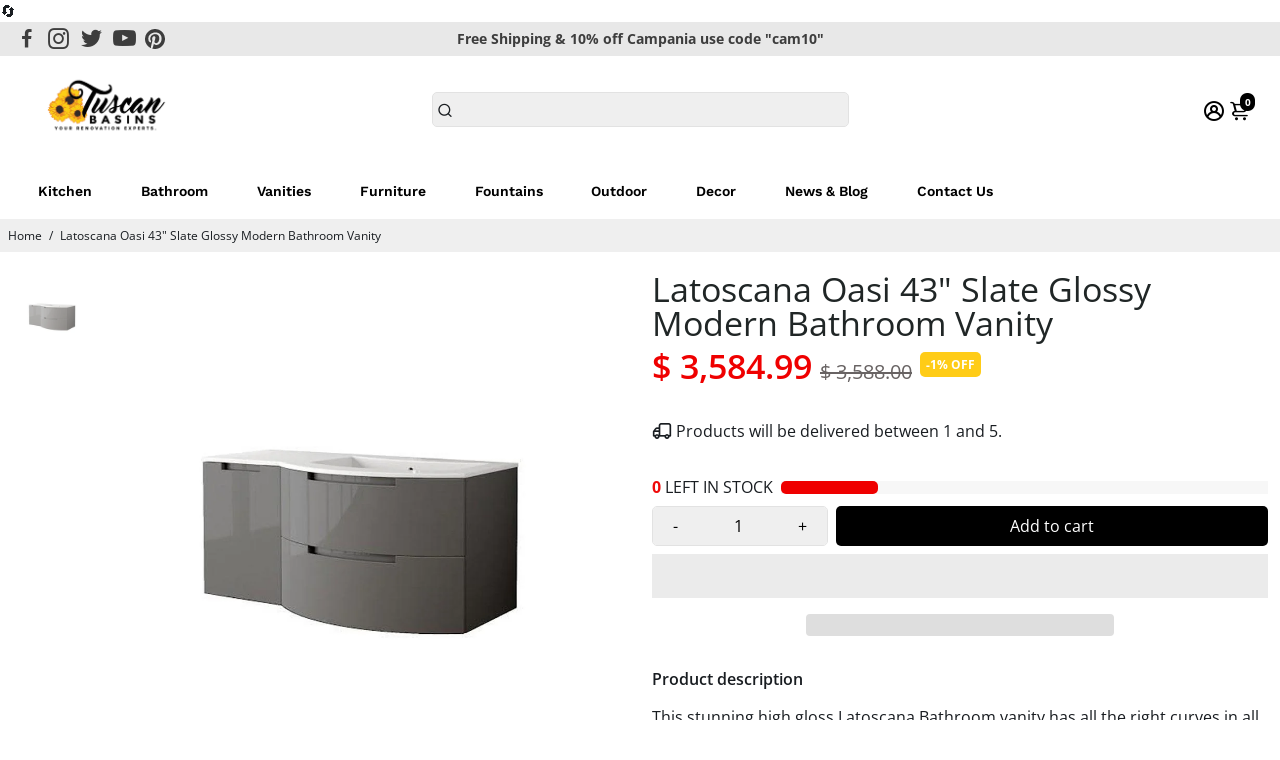

--- FILE ---
content_type: text/html; charset=utf-8
request_url: https://www.tuscanbasins.com/products/oa43opt3t
body_size: 89943
content:
<!doctype html>
<html>
  <head>
    <!-- Google Tag Manager -->
<script>(function(w,d,s,l,i){w[l]=w[l]||[];w[l].push({'gtm.start':
new Date().getTime(),event:'gtm.js'});var f=d.getElementsByTagName(s)[0],
j=d.createElement(s),dl=l!='dataLayer'?'&l='+l:'';j.async=true;j.src=
'https://www.googletagmanager.com/gtm.js?id='+i+dl;f.parentNode.insertBefore(j,f);
})(window,document,'script','dataLayer','GTM-P5653BD');</script>
<!-- End Google Tag Manager -->
<!--
888888b.                              888                88888888888 888                                      
888  "88b                             888                    888     888                                      
888  .88P                             888                    888     888                                      
8888888K.   .d88b.   .d88b.  .d8888b  888888 .d88b.  888d888 888     88888b.   .d88b.  88888b.d88b.   .d88b.  
888  "Y88b d88""88b d88""88b 88K      888   d8P  Y8b 888P"   888     888 "88b d8P  Y8b 888 "888 "88b d8P  Y8b 
888    888 888  888 888  888 "Y8888b. 888   88888888 888     888     888  888 88888888 888  888  888 88888888 
888   d88P Y88..88P Y88..88P      X88 Y88b. Y8b.     888     888     888  888 Y8b.     888  888  888 Y8b.     
8888888P"   "Y88P"   "Y88P"   88888P'  "Y888 "Y8888  888     888     888  888  "Y8888  888  888  888  "Y8888  
-->
    <title>
      Latoscana Oasi 43&quot; Slate Glossy Modern Bathroom Vanity
      &ndash; Tuscan Basins
    </title>
    
    <meta name="description" content="This stunning high gloss Latoscana Bathroom vanity has all the right curves in all the right places. Wall hung or free standing, this Italian supermodel will surely be the focal point of your bathroom. A white high gloss finish will accentuate the beautiful curves of Italian craftmanship. The top is constructed of a Te" />
    
    <link rel="canonical" href="https://www.tuscanbasins.com/products/oa43opt3t" />
    <link href="https://static.boostertheme.co" rel="preconnect" crossorigin>
    <link rel="dns-prefetch" href="//static.boostertheme.co">
    <link href="https://theme.boostertheme.com" rel="preconnect" crossorigin>
    <link rel="dns-prefetch" href="//theme.boostertheme.com">
    <meta charset="utf-8">
    <meta http-equiv="X-UA-Compatible" content="IE=edge,chrome=1">
    <meta name="viewport" content="width=device-width,initial-scale=1,shrink-to-fit=no">

    


    <link rel="apple-touch-icon" sizes="180x180" href="//www.tuscanbasins.com/cdn/shop/files/Favicon_Logo_180x180_crop_center.png?v=1613685469">
    <link rel="icon" type="image/png" sizes="32x32" href="//www.tuscanbasins.com/cdn/shop/files/Favicon_Logo_32x32_crop_center.png?v=1613685469">
    <link rel="icon" type="image/png" sizes="16x16" href="//www.tuscanbasins.com/cdn/shop/files/Favicon_Logo_16x16_crop_center.png?v=1613685469">
    <link rel="manifest" href="//www.tuscanbasins.com/cdn/shop/t/41/assets/site.webmanifest?v=150762282249649914351696079499">
    <meta name="msapplication-TileColor" content="">
    <meta name="theme-color" content=">

<style>
  #fv-loading-icon {
    visibility: visible;
    position: absolute;
    display: flex;
    justify-content: center;
    align-items: center;
    font-family: system-ui, sans-serif;
    font-size: 190vw;
    line-height: 1;
    word-wrap: break-word;
    top: 0;
    left: 0;
    margin: 0;
    text-decoration: none;
    filter: none;
    transition: all 0s;
    transform: none;
    width: 99vw;
    height: 99vh;
    max-width: 99vw;
    max-height: 99vh;
    pointer-events: none;
    z-index: -99;
    overflow: hidden;
    opacity: 0.0001;
  }
</style>
<div id="fv-loading-icon">🔄</div>
<link rel="preload" href="//cdn.shopify.com/s/files/1/0693/0287/8457/files/global-script.js" as="script"> <script src="//cdn.shopify.com/s/files/1/0693/0287/8457/files/global-script.js" type="text/javascript"></script>


    <script>window.performance && window.performance.mark && window.performance.mark('shopify.content_for_header.start');</script><meta name="facebook-domain-verification" content="gxof0wmy5lqcm37ccpl0a77au7dkib">
<meta id="shopify-digital-wallet" name="shopify-digital-wallet" content="/12458765/digital_wallets/dialog">
<meta name="shopify-checkout-api-token" content="f72b8034517ca7d6e9b87d8c185f83f3">
<meta id="in-context-paypal-metadata" data-shop-id="12458765" data-venmo-supported="false" data-environment="production" data-locale="en_US" data-paypal-v4="true" data-currency="USD">
<link rel="alternate" type="application/json+oembed" href="https://www.tuscanbasins.com/products/oa43opt3t.oembed">
<script async="async" src="/checkouts/internal/preloads.js?locale=en-US"></script>
<link rel="preconnect" href="https://shop.app" crossorigin="anonymous">
<script async="async" src="https://shop.app/checkouts/internal/preloads.js?locale=en-US&shop_id=12458765" crossorigin="anonymous"></script>
<script id="apple-pay-shop-capabilities" type="application/json">{"shopId":12458765,"countryCode":"US","currencyCode":"USD","merchantCapabilities":["supports3DS"],"merchantId":"gid:\/\/shopify\/Shop\/12458765","merchantName":"Tuscan Basins","requiredBillingContactFields":["postalAddress","email","phone"],"requiredShippingContactFields":["postalAddress","email","phone"],"shippingType":"shipping","supportedNetworks":["visa","masterCard","amex","discover","elo","jcb"],"total":{"type":"pending","label":"Tuscan Basins","amount":"1.00"},"shopifyPaymentsEnabled":true,"supportsSubscriptions":true}</script>
<script id="shopify-features" type="application/json">{"accessToken":"f72b8034517ca7d6e9b87d8c185f83f3","betas":["rich-media-storefront-analytics"],"domain":"www.tuscanbasins.com","predictiveSearch":true,"shopId":12458765,"locale":"en"}</script>
<script>var Shopify = Shopify || {};
Shopify.shop = "discountoemaccessories.myshopify.com";
Shopify.locale = "en";
Shopify.currency = {"active":"USD","rate":"1.0"};
Shopify.country = "US";
Shopify.theme = {"name":"Tuscan | New Booster | OPT","id":132016144555,"schema_name":"Booster-6.1.0","schema_version":"6.1.0","theme_store_id":null,"role":"main"};
Shopify.theme.handle = "null";
Shopify.theme.style = {"id":null,"handle":null};
Shopify.cdnHost = "www.tuscanbasins.com/cdn";
Shopify.routes = Shopify.routes || {};
Shopify.routes.root = "/";</script>
<script type="module">!function(o){(o.Shopify=o.Shopify||{}).modules=!0}(window);</script>
<script>!function(o){function n(){var o=[];function n(){o.push(Array.prototype.slice.apply(arguments))}return n.q=o,n}var t=o.Shopify=o.Shopify||{};t.loadFeatures=n(),t.autoloadFeatures=n()}(window);</script>
<script>
  window.ShopifyPay = window.ShopifyPay || {};
  window.ShopifyPay.apiHost = "shop.app\/pay";
  window.ShopifyPay.redirectState = null;
</script>
<script id="shop-js-analytics" type="application/json">{"pageType":"product"}</script>
<script defer="defer" async type="module" src="//www.tuscanbasins.com/cdn/shopifycloud/shop-js/modules/v2/client.init-shop-cart-sync_BdyHc3Nr.en.esm.js"></script>
<script defer="defer" async type="module" src="//www.tuscanbasins.com/cdn/shopifycloud/shop-js/modules/v2/chunk.common_Daul8nwZ.esm.js"></script>
<script type="module">
  await import("//www.tuscanbasins.com/cdn/shopifycloud/shop-js/modules/v2/client.init-shop-cart-sync_BdyHc3Nr.en.esm.js");
await import("//www.tuscanbasins.com/cdn/shopifycloud/shop-js/modules/v2/chunk.common_Daul8nwZ.esm.js");

  window.Shopify.SignInWithShop?.initShopCartSync?.({"fedCMEnabled":true,"windoidEnabled":true});

</script>
<script>
  window.Shopify = window.Shopify || {};
  if (!window.Shopify.featureAssets) window.Shopify.featureAssets = {};
  window.Shopify.featureAssets['shop-js'] = {"shop-cart-sync":["modules/v2/client.shop-cart-sync_QYOiDySF.en.esm.js","modules/v2/chunk.common_Daul8nwZ.esm.js"],"init-fed-cm":["modules/v2/client.init-fed-cm_DchLp9rc.en.esm.js","modules/v2/chunk.common_Daul8nwZ.esm.js"],"shop-button":["modules/v2/client.shop-button_OV7bAJc5.en.esm.js","modules/v2/chunk.common_Daul8nwZ.esm.js"],"init-windoid":["modules/v2/client.init-windoid_DwxFKQ8e.en.esm.js","modules/v2/chunk.common_Daul8nwZ.esm.js"],"shop-cash-offers":["modules/v2/client.shop-cash-offers_DWtL6Bq3.en.esm.js","modules/v2/chunk.common_Daul8nwZ.esm.js","modules/v2/chunk.modal_CQq8HTM6.esm.js"],"shop-toast-manager":["modules/v2/client.shop-toast-manager_CX9r1SjA.en.esm.js","modules/v2/chunk.common_Daul8nwZ.esm.js"],"init-shop-email-lookup-coordinator":["modules/v2/client.init-shop-email-lookup-coordinator_UhKnw74l.en.esm.js","modules/v2/chunk.common_Daul8nwZ.esm.js"],"pay-button":["modules/v2/client.pay-button_DzxNnLDY.en.esm.js","modules/v2/chunk.common_Daul8nwZ.esm.js"],"avatar":["modules/v2/client.avatar_BTnouDA3.en.esm.js"],"init-shop-cart-sync":["modules/v2/client.init-shop-cart-sync_BdyHc3Nr.en.esm.js","modules/v2/chunk.common_Daul8nwZ.esm.js"],"shop-login-button":["modules/v2/client.shop-login-button_D8B466_1.en.esm.js","modules/v2/chunk.common_Daul8nwZ.esm.js","modules/v2/chunk.modal_CQq8HTM6.esm.js"],"init-customer-accounts-sign-up":["modules/v2/client.init-customer-accounts-sign-up_C8fpPm4i.en.esm.js","modules/v2/client.shop-login-button_D8B466_1.en.esm.js","modules/v2/chunk.common_Daul8nwZ.esm.js","modules/v2/chunk.modal_CQq8HTM6.esm.js"],"init-shop-for-new-customer-accounts":["modules/v2/client.init-shop-for-new-customer-accounts_CVTO0Ztu.en.esm.js","modules/v2/client.shop-login-button_D8B466_1.en.esm.js","modules/v2/chunk.common_Daul8nwZ.esm.js","modules/v2/chunk.modal_CQq8HTM6.esm.js"],"init-customer-accounts":["modules/v2/client.init-customer-accounts_dRgKMfrE.en.esm.js","modules/v2/client.shop-login-button_D8B466_1.en.esm.js","modules/v2/chunk.common_Daul8nwZ.esm.js","modules/v2/chunk.modal_CQq8HTM6.esm.js"],"shop-follow-button":["modules/v2/client.shop-follow-button_CkZpjEct.en.esm.js","modules/v2/chunk.common_Daul8nwZ.esm.js","modules/v2/chunk.modal_CQq8HTM6.esm.js"],"lead-capture":["modules/v2/client.lead-capture_BntHBhfp.en.esm.js","modules/v2/chunk.common_Daul8nwZ.esm.js","modules/v2/chunk.modal_CQq8HTM6.esm.js"],"checkout-modal":["modules/v2/client.checkout-modal_CfxcYbTm.en.esm.js","modules/v2/chunk.common_Daul8nwZ.esm.js","modules/v2/chunk.modal_CQq8HTM6.esm.js"],"shop-login":["modules/v2/client.shop-login_Da4GZ2H6.en.esm.js","modules/v2/chunk.common_Daul8nwZ.esm.js","modules/v2/chunk.modal_CQq8HTM6.esm.js"],"payment-terms":["modules/v2/client.payment-terms_MV4M3zvL.en.esm.js","modules/v2/chunk.common_Daul8nwZ.esm.js","modules/v2/chunk.modal_CQq8HTM6.esm.js"]};
</script>
<script>(function() {
  var isLoaded = false;
  function asyncLoad() {
    if (isLoaded) return;
    isLoaded = true;
    var urls = ["\/\/shopify.privy.com\/widget.js?shop=discountoemaccessories.myshopify.com","\/\/d1liekpayvooaz.cloudfront.net\/apps\/customizery\/customizery.js?shop=discountoemaccessories.myshopify.com","https:\/\/www.improvedcontactform.com\/icf.js?shop=discountoemaccessories.myshopify.com","https:\/\/my.fpcdn.me\/embed\/shopify\/discountoemaccessories.myshopify.com\/embed.js?v=490693\u0026shop=discountoemaccessories.myshopify.com"];
    for (var i = 0; i < urls.length; i++) {
      var s = document.createElement('script');
      s.type = 'text/javascript';
      s.async = true;
      s.src = urls[i];
      var x = document.getElementsByTagName('script')[0];
      x.parentNode.insertBefore(s, x);
    }
  };
  if(window.attachEvent) {
    window.attachEvent('onload', asyncLoad);
  } else {
    window.addEventListener('load', asyncLoad, false);
  }
})();</script>
<script id="__st">var __st={"a":12458765,"offset":-18000,"reqid":"e8de7cfe-71b8-4da1-bad8-96b7fc6cd10d-1768953608","pageurl":"www.tuscanbasins.com\/products\/oa43opt3t","u":"2cb142d5cfff","p":"product","rtyp":"product","rid":6630794502};</script>
<script>window.ShopifyPaypalV4VisibilityTracking = true;</script>
<script id="captcha-bootstrap">!function(){'use strict';const t='contact',e='account',n='new_comment',o=[[t,t],['blogs',n],['comments',n],[t,'customer']],c=[[e,'customer_login'],[e,'guest_login'],[e,'recover_customer_password'],[e,'create_customer']],r=t=>t.map((([t,e])=>`form[action*='/${t}']:not([data-nocaptcha='true']) input[name='form_type'][value='${e}']`)).join(','),a=t=>()=>t?[...document.querySelectorAll(t)].map((t=>t.form)):[];function s(){const t=[...o],e=r(t);return a(e)}const i='password',u='form_key',d=['recaptcha-v3-token','g-recaptcha-response','h-captcha-response',i],f=()=>{try{return window.sessionStorage}catch{return}},m='__shopify_v',_=t=>t.elements[u];function p(t,e,n=!1){try{const o=window.sessionStorage,c=JSON.parse(o.getItem(e)),{data:r}=function(t){const{data:e,action:n}=t;return t[m]||n?{data:e,action:n}:{data:t,action:n}}(c);for(const[e,n]of Object.entries(r))t.elements[e]&&(t.elements[e].value=n);n&&o.removeItem(e)}catch(o){console.error('form repopulation failed',{error:o})}}const l='form_type',E='cptcha';function T(t){t.dataset[E]=!0}const w=window,h=w.document,L='Shopify',v='ce_forms',y='captcha';let A=!1;((t,e)=>{const n=(g='f06e6c50-85a8-45c8-87d0-21a2b65856fe',I='https://cdn.shopify.com/shopifycloud/storefront-forms-hcaptcha/ce_storefront_forms_captcha_hcaptcha.v1.5.2.iife.js',D={infoText:'Protected by hCaptcha',privacyText:'Privacy',termsText:'Terms'},(t,e,n)=>{const o=w[L][v],c=o.bindForm;if(c)return c(t,g,e,D).then(n);var r;o.q.push([[t,g,e,D],n]),r=I,A||(h.body.append(Object.assign(h.createElement('script'),{id:'captcha-provider',async:!0,src:r})),A=!0)});var g,I,D;w[L]=w[L]||{},w[L][v]=w[L][v]||{},w[L][v].q=[],w[L][y]=w[L][y]||{},w[L][y].protect=function(t,e){n(t,void 0,e),T(t)},Object.freeze(w[L][y]),function(t,e,n,w,h,L){const[v,y,A,g]=function(t,e,n){const i=e?o:[],u=t?c:[],d=[...i,...u],f=r(d),m=r(i),_=r(d.filter((([t,e])=>n.includes(e))));return[a(f),a(m),a(_),s()]}(w,h,L),I=t=>{const e=t.target;return e instanceof HTMLFormElement?e:e&&e.form},D=t=>v().includes(t);t.addEventListener('submit',(t=>{const e=I(t);if(!e)return;const n=D(e)&&!e.dataset.hcaptchaBound&&!e.dataset.recaptchaBound,o=_(e),c=g().includes(e)&&(!o||!o.value);(n||c)&&t.preventDefault(),c&&!n&&(function(t){try{if(!f())return;!function(t){const e=f();if(!e)return;const n=_(t);if(!n)return;const o=n.value;o&&e.removeItem(o)}(t);const e=Array.from(Array(32),(()=>Math.random().toString(36)[2])).join('');!function(t,e){_(t)||t.append(Object.assign(document.createElement('input'),{type:'hidden',name:u})),t.elements[u].value=e}(t,e),function(t,e){const n=f();if(!n)return;const o=[...t.querySelectorAll(`input[type='${i}']`)].map((({name:t})=>t)),c=[...d,...o],r={};for(const[a,s]of new FormData(t).entries())c.includes(a)||(r[a]=s);n.setItem(e,JSON.stringify({[m]:1,action:t.action,data:r}))}(t,e)}catch(e){console.error('failed to persist form',e)}}(e),e.submit())}));const S=(t,e)=>{t&&!t.dataset[E]&&(n(t,e.some((e=>e===t))),T(t))};for(const o of['focusin','change'])t.addEventListener(o,(t=>{const e=I(t);D(e)&&S(e,y())}));const B=e.get('form_key'),M=e.get(l),P=B&&M;t.addEventListener('DOMContentLoaded',(()=>{const t=y();if(P)for(const e of t)e.elements[l].value===M&&p(e,B);[...new Set([...A(),...v().filter((t=>'true'===t.dataset.shopifyCaptcha))])].forEach((e=>S(e,t)))}))}(h,new URLSearchParams(w.location.search),n,t,e,['guest_login'])})(!0,!0)}();</script>
<script integrity="sha256-4kQ18oKyAcykRKYeNunJcIwy7WH5gtpwJnB7kiuLZ1E=" data-source-attribution="shopify.loadfeatures" defer="defer" src="//www.tuscanbasins.com/cdn/shopifycloud/storefront/assets/storefront/load_feature-a0a9edcb.js" crossorigin="anonymous"></script>
<script crossorigin="anonymous" defer="defer" src="//www.tuscanbasins.com/cdn/shopifycloud/storefront/assets/shopify_pay/storefront-65b4c6d7.js?v=20250812"></script>
<script data-source-attribution="shopify.dynamic_checkout.dynamic.init">var Shopify=Shopify||{};Shopify.PaymentButton=Shopify.PaymentButton||{isStorefrontPortableWallets:!0,init:function(){window.Shopify.PaymentButton.init=function(){};var t=document.createElement("script");t.src="https://www.tuscanbasins.com/cdn/shopifycloud/portable-wallets/latest/portable-wallets.en.js",t.type="module",document.head.appendChild(t)}};
</script>
<script data-source-attribution="shopify.dynamic_checkout.buyer_consent">
  function portableWalletsHideBuyerConsent(e){var t=document.getElementById("shopify-buyer-consent"),n=document.getElementById("shopify-subscription-policy-button");t&&n&&(t.classList.add("hidden"),t.setAttribute("aria-hidden","true"),n.removeEventListener("click",e))}function portableWalletsShowBuyerConsent(e){var t=document.getElementById("shopify-buyer-consent"),n=document.getElementById("shopify-subscription-policy-button");t&&n&&(t.classList.remove("hidden"),t.removeAttribute("aria-hidden"),n.addEventListener("click",e))}window.Shopify?.PaymentButton&&(window.Shopify.PaymentButton.hideBuyerConsent=portableWalletsHideBuyerConsent,window.Shopify.PaymentButton.showBuyerConsent=portableWalletsShowBuyerConsent);
</script>
<script>
  function portableWalletsCleanup(e){e&&e.src&&console.error("Failed to load portable wallets script "+e.src);var t=document.querySelectorAll("shopify-accelerated-checkout .shopify-payment-button__skeleton, shopify-accelerated-checkout-cart .wallet-cart-button__skeleton"),e=document.getElementById("shopify-buyer-consent");for(let e=0;e<t.length;e++)t[e].remove();e&&e.remove()}function portableWalletsNotLoadedAsModule(e){e instanceof ErrorEvent&&"string"==typeof e.message&&e.message.includes("import.meta")&&"string"==typeof e.filename&&e.filename.includes("portable-wallets")&&(window.removeEventListener("error",portableWalletsNotLoadedAsModule),window.Shopify.PaymentButton.failedToLoad=e,"loading"===document.readyState?document.addEventListener("DOMContentLoaded",window.Shopify.PaymentButton.init):window.Shopify.PaymentButton.init())}window.addEventListener("error",portableWalletsNotLoadedAsModule);
</script>

<script type="module" src="https://www.tuscanbasins.com/cdn/shopifycloud/portable-wallets/latest/portable-wallets.en.js" onError="portableWalletsCleanup(this)" crossorigin="anonymous"></script>
<script nomodule>
  document.addEventListener("DOMContentLoaded", portableWalletsCleanup);
</script>

<link id="shopify-accelerated-checkout-styles" rel="stylesheet" media="screen" href="https://www.tuscanbasins.com/cdn/shopifycloud/portable-wallets/latest/accelerated-checkout-backwards-compat.css" crossorigin="anonymous">
<style id="shopify-accelerated-checkout-cart">
        #shopify-buyer-consent {
  margin-top: 1em;
  display: inline-block;
  width: 100%;
}

#shopify-buyer-consent.hidden {
  display: none;
}

#shopify-subscription-policy-button {
  background: none;
  border: none;
  padding: 0;
  text-decoration: underline;
  font-size: inherit;
  cursor: pointer;
}

#shopify-subscription-policy-button::before {
  box-shadow: none;
}

      </style>

<script>window.performance && window.performance.mark && window.performance.mark('shopify.content_for_header.end');</script>

    <style>
               @font-face {
  font-family: Arimo;
  font-weight: 700;
  font-style: normal;
  src: url("//www.tuscanbasins.com/cdn/fonts/arimo/arimo_n7.1d2d0638e6a1228d86beb0e10006e3280ccb2d04.woff2") format("woff2"),
       url("//www.tuscanbasins.com/cdn/fonts/arimo/arimo_n7.f4b9139e8eac4a17b38b8707044c20f54c3be479.woff") format("woff");
font-display: swap;}
      @font-face {
  font-family: "Open Sans";
  font-weight: 400;
  font-style: normal;
  src: url("//www.tuscanbasins.com/cdn/fonts/open_sans/opensans_n4.c32e4d4eca5273f6d4ee95ddf54b5bbb75fc9b61.woff2") format("woff2"),
       url("//www.tuscanbasins.com/cdn/fonts/open_sans/opensans_n4.5f3406f8d94162b37bfa232b486ac93ee892406d.woff") format("woff");
font-display: swap;}
     @font-face {
  font-family: "Open Sans";
  font-weight: 600;
  font-style: normal;
  src: url("//www.tuscanbasins.com/cdn/fonts/open_sans/opensans_n6.15aeff3c913c3fe570c19cdfeed14ce10d09fb08.woff2") format("woff2"),
       url("//www.tuscanbasins.com/cdn/fonts/open_sans/opensans_n6.14bef14c75f8837a87f70ce22013cb146ee3e9f3.woff") format("woff");
font-display: swap;}
     @font-face {
  font-family: "Open Sans";
  font-weight: 700;
  font-style: normal;
  src: url("//www.tuscanbasins.com/cdn/fonts/open_sans/opensans_n7.a9393be1574ea8606c68f4441806b2711d0d13e4.woff2") format("woff2"),
       url("//www.tuscanbasins.com/cdn/fonts/open_sans/opensans_n7.7b8af34a6ebf52beb1a4c1d8c73ad6910ec2e553.woff") format("woff");
font-display: swap;}
 :root{--baseFont: "Open Sans", sans-serif;--titleFont: Arimo, sans-serif;--smallFontSize: 14px;--baseFontSize: 16px;--mediumFontSize: 34px;--mediumSubtitleFontSize: 27.2px;--bigFontSize: 48px;--headingFontSize: 34px;--subHeadingFontSize: 18px;--bodyBackgroundColor: #FFFFFF;--textColor:  #191d21;--titleColor: #202626;--secondaryBodyBackgroundColor: #EFEFEF;--secondaryTextColor: #686363;--linkColor: #191d21;--gLinkColor: #191d21;--accentColor: #000000;--accentColor005: rgba(0, 0, 0, 0.05);--accentColor01: rgba(0, 0, 0, 0.1);--accentColor025: rgba(0, 0, 0, 0.25);--accentColor05: rgba(0, 0, 0, 0.5);--accentColor075: rgba(0, 0, 0, 0.75);--accentTextColor: #FFFFFF;--secondaryAccentColor: #ffffff;--secondaryAccentTextColor: #000000;--disabledBackgroundColor: ;--disabledTextColor: ;--alertColor: #EF0000;--alertColor005: rgba(239, 0, 0, 0.05);--borderRadius: 0px;--borderRadiusSmall: 5px;--cardPadding: 6px;--maxwidth:1280px;;--inputFill: #EFEFEF;--inputContent: #000000}*{box-sizing:border-box;backface-visibility:hidden}html{-webkit-text-size-adjust:100%}body{margin:0}main{display:block}hr{box-sizing:content-box;height:0;overflow:visible}pre{font-family:monospace, monospace;font-size:1em}a{background-color:transparent}abbr[title]{border-bottom:none;text-decoration:underline;text-decoration:underline dotted}b,strong{font-weight:bolder}code,kbd,samp{font-family:monospace, monospace;font-size:1em}small{font-size:80%}sub,sup{font-size:75%;line-height:0;position:relative;vertical-align:baseline}sub{bottom:-0.25em}sup{top:-0.5em}img{border-style:none;max-width:100%;height:auto}button,input,optgroup,select,textarea{font-family:inherit;font-size:100%;line-height:1.15;margin:0;background:var(--inputFill);color:var(--inputContent);border:1px solid #e2e2e2;border-radius:var(--borderRadiusSmall)}button:hover,select:hover{cursor:pointer}button,input{overflow:visible}button,select{text-transform:none}button,[type="button"],[type="reset"],[type="submit"]{-webkit-appearance:button}button::-moz-focus-inner,[type="button"]::-moz-focus-inner,[type="reset"]::-moz-focus-inner,[type="submit"]::-moz-focus-inner{border-style:none;padding:0}button:-moz-focusring,[type="button"]:-moz-focusring,[type="reset"]:-moz-focusring,[type="submit"]:-moz-focusring{outline:1px dotted ButtonText}fieldset{padding:0.35em 0.75em 0.625em}legend{box-sizing:border-box;color:inherit;display:table;max-width:100%;padding:0;white-space:normal}progress{vertical-align:baseline}textarea{overflow:auto}[type="checkbox"],[type="radio"]{box-sizing:border-box;padding:0}[type="number"]::-webkit-inner-spin-button,[type="number"]::-webkit-outer-spin-button{height:auto}[type="search"]{-webkit-appearance:textfield;outline-offset:-2px}[type="search"]::-webkit-search-decoration{-webkit-appearance:none}::-webkit-file-upload-button{-webkit-appearance:button;font:inherit}details{display:block}summary{display:list-item}template{display:none}[hidden]{display:none}:focus{outline:0}select:focus,input:focus{border:1px solid darken(#e2e2e2, 20%)}[class^="col"] p{width:100%}.container-fluid,.container{margin-right:auto;margin-left:auto}.row-container{margin:auto auto}.row{position:relative;display:-webkit-box;display:-ms-flexbox;display:flex;-webkit-box-flex:0;-ms-flex:0 1 auto;flex:0 1 auto;-webkit-box-orient:horizontal;-webkit-box-direction:normal;-ms-flex-direction:row;flex-direction:row;-ms-flex-wrap:wrap;flex-wrap:wrap;width:100%}.row.reverse{-webkit-box-orient:horizontal;-webkit-box-direction:reverse;-ms-flex-direction:row-reverse;flex-direction:row-reverse}.col.reverse{-webkit-box-orient:vertical;-webkit-box-direction:reverse;-ms-flex-direction:column-reverse;flex-direction:column-reverse}.hide{display:none !important}.col-min,.col,.col-1,.col-2,.col-3,.col-4,.col-5,.col-6,.col-7,.col-8,.col-9,.col-10,.col-11,.col-12,.col-offset-0,.col-offset-1,.col-offset-2,.col-offset-3,.col-offset-4,.col-offset-5,.col-offset-6,.col-offset-7,.col-offset-8,.col-offset-9,.col-offset-10,.col-offset-11,.col-offset-12{display:flex;-webkit-box-flex:0;-ms-flex:0 0 auto;flex:0 0 auto;padding-right:12px;padding-left:12px}.col-min{max-width:100%}.col{-webkit-box-flex:1;-ms-flex-positive:1;flex-grow:1;-ms-flex-preferred-size:0;flex-basis:0;max-width:100%}.col-1{-ms-flex-preferred-size:8.33333333%;flex-basis:8.33333333%;max-width:8.33333333%}.col-2{-ms-flex-preferred-size:16.66666667%;flex-basis:16.66666667%;max-width:16.66666667%}.col-3{-ms-flex-preferred-size:25%;flex-basis:25%;max-width:25%}.col-4{-ms-flex-preferred-size:33.33333333%;flex-basis:33.33333333%;max-width:33.33333333%}.col-5{-ms-flex-preferred-size:41.66666667%;flex-basis:41.66666667%;max-width:41.66666667%}.col-6{-ms-flex-preferred-size:50%;flex-basis:50%;max-width:50%}.col-7{-ms-flex-preferred-size:58.33333333%;flex-basis:58.33333333%;max-width:58.33333333%}.col-8{-ms-flex-preferred-size:66.66666667%;flex-basis:66.66666667%;max-width:66.66666667%}.col-9{-ms-flex-preferred-size:75%;flex-basis:75%;max-width:75%}.col-10{-ms-flex-preferred-size:83.33333333%;flex-basis:83.33333333%;max-width:83.33333333%}.col-11{-ms-flex-preferred-size:91.66666667%;flex-basis:91.66666667%;max-width:91.66666667%}.col-12{-ms-flex-preferred-size:100%;flex-basis:100%;max-width:100%}.col-offset-0{margin-left:0}.col-offset-1{margin-left:8.33333333%}.col-offset-2{margin-left:16.66666667%}.col-offset-3{margin-left:25%}.col-offset-4{margin-left:33.33333333%}.col-offset-5{margin-left:41.66666667%}.col-offset-6{margin-left:50%}.col-offset-7{margin-left:58.33333333%}.col-offset-8{margin-left:66.66666667%}.col-offset-9{margin-left:75%}.col-offset-10{margin-left:83.33333333%}.col-offset-11{margin-left:91.66666667%}.start{-webkit-box-pack:start;-ms-flex-pack:start;justify-content:flex-start;justify-items:flex-start;text-align:left;text-align:start}.center{-webkit-box-pack:center;-ms-flex-pack:center;justify-content:center;justify-items:center;text-align:center}.end{-webkit-box-pack:end;-ms-flex-pack:end;justify-content:flex-end;justify-items:flex-end;text-align:right;text-align:end}.top{-webkit-box-align:start;-ms-flex-align:start;align-items:flex-start;align-content:flex-start}.middle{-webkit-box-align:center;-ms-flex-align:center;align-items:center;align-content:center}.bottom{-webkit-box-align:end;-ms-flex-align:end;align-items:flex-end;align-content:flex-end}.around{-ms-flex-pack:distribute;justify-content:space-around}.between{-webkit-box-pack:justify;-ms-flex-pack:justify;justify-content:space-between}.first{-webkit-box-ordinal-group:0;-ms-flex-order:-1;order:-1}.last{-webkit-box-ordinal-group:2;-ms-flex-order:1;order:1}@media only screen and (min-width: 600px){.col-sm-min,.col-sm,.col-sm-1,.col-sm-2,.col-sm-3,.col-sm-4,.col-sm-5,.col-sm-6,.col-sm-7,.col-sm-8,.col-sm-9,.col-sm-10,.col-sm-11,.col-sm-12,.col-sm-offset-0,.col-sm-offset-1,.col-sm-offset-2,.col-sm-offset-3,.col-sm-offset-4,.col-sm-offset-5,.col-sm-offset-6,.col-sm-offset-7,.col-sm-offset-8,.col-sm-offset-9,.col-sm-offset-10,.col-sm-offset-11,.col-sm-offset-12{display:flex;-webkit-box-flex:0;-ms-flex:0 0 auto;flex:0 0 auto;padding-right:12px;padding-left:12px}.col-sm{-webkit-box-flex:1;-ms-flex-positive:1;flex-grow:1;-ms-flex-preferred-size:0;flex-basis:0;max-width:100%}.col-sm-1{-ms-flex-preferred-size:8.33333333%;flex-basis:8.33333333%;max-width:8.33333333%}.col-sm-2{-ms-flex-preferred-size:16.66666667%;flex-basis:16.66666667%;max-width:16.66666667%}.col-sm-3{-ms-flex-preferred-size:25%;flex-basis:25%;max-width:25%}.col-sm-4{-ms-flex-preferred-size:33.33333333%;flex-basis:33.33333333%;max-width:33.33333333%}.col-sm-5{-ms-flex-preferred-size:41.66666667%;flex-basis:41.66666667%;max-width:41.66666667%}.col-sm-6{-ms-flex-preferred-size:50%;flex-basis:50%;max-width:50%}.col-sm-7{-ms-flex-preferred-size:58.33333333%;flex-basis:58.33333333%;max-width:58.33333333%}.col-sm-8{-ms-flex-preferred-size:66.66666667%;flex-basis:66.66666667%;max-width:66.66666667%}.col-sm-9{-ms-flex-preferred-size:75%;flex-basis:75%;max-width:75%}.col-sm-10{-ms-flex-preferred-size:83.33333333%;flex-basis:83.33333333%;max-width:83.33333333%}.col-sm-11{-ms-flex-preferred-size:91.66666667%;flex-basis:91.66666667%;max-width:91.66666667%}.col-sm-12{-ms-flex-preferred-size:100%;flex-basis:100%;max-width:100%}.col-sm-offset-0{margin-left:0}.col-sm-offset-1{margin-left:8.33333333%}.col-sm-offset-2{margin-left:16.66666667%}.col-sm-offset-3{margin-left:25%}.col-sm-offset-4{margin-left:33.33333333%}.col-sm-offset-5{margin-left:41.66666667%}.col-sm-offset-6{margin-left:50%}.col-sm-offset-7{margin-left:58.33333333%}.col-sm-offset-8{margin-left:66.66666667%}.col-sm-offset-9{margin-left:75%}.col-sm-offset-10{margin-left:83.33333333%}.col-sm-offset-11{margin-left:91.66666667%}.start-sm{-webkit-box-pack:start;-ms-flex-pack:start;justify-content:flex-start;text-align:left;text-align:start}.center-sm{-webkit-box-pack:center;-ms-flex-pack:center;justify-content:center;text-align:center}.end-sm{-webkit-box-pack:end;-ms-flex-pack:end;justify-content:flex-end;text-align:right;text-align:end}.top-sm{-webkit-box-align:start;-ms-flex-align:start;align-items:flex-start}.middle-sm{-webkit-box-align:center;-ms-flex-align:center;align-items:center}.bottom-sm{-webkit-box-align:end;-ms-flex-align:end;align-items:flex-end}.around-sm{-ms-flex-pack:distribute;justify-content:space-around}.between-sm{-webkit-box-pack:justify;-ms-flex-pack:justify;justify-content:space-between}.first-sm{-webkit-box-ordinal-group:0;-ms-flex-order:-1;order:-1}.last-sm{-webkit-box-ordinal-group:2;-ms-flex-order:1;order:1}}@media only screen and (min-width: 768px){.col-md-min,.col-md,.col-md-1,.col-md-2,.col-md-3,.col-md-4,.col-md-5,.col-md-6,.col-md-7,.col-md-8,.col-md-9,.col-md-10,.col-md-11,.col-md-12,.col-md-1-5,.col-md-offset-0,.col-md-offset-1,.col-md-offset-2,.col-md-offset-3,.col-md-offset-4,.col-md-offset-5,.col-md-offset-6,.col-md-offset-7,.col-md-offset-8,.col-md-offset-9,.col-md-offset-10,.col-md-offset-11,.col-md-offset-12{display:flex;-webkit-box-flex:0;-ms-flex:0 0 auto;flex:0 0 auto;padding-right:12px;padding-left:12px}.col-md{-webkit-box-flex:1;-ms-flex-positive:1;flex-grow:1;-ms-flex-preferred-size:0;flex-basis:0;max-width:100%}.col-md-1-5{-ms-flex-preferred-size:20%;flex-basis:20%;max-width:20%}.col-md-1{-ms-flex-preferred-size:8.33333333%;flex-basis:8.33333333%;max-width:8.33333333%}.col-md-2{-ms-flex-preferred-size:16.66666667%;flex-basis:16.66666667%;max-width:16.66666667%}.col-md-3{-ms-flex-preferred-size:25%;flex-basis:25%;max-width:25%}.col-md-4{-ms-flex-preferred-size:33.33333333%;flex-basis:33.33333333%;max-width:33.33333333%}.col-md-5{-ms-flex-preferred-size:41.66666667%;flex-basis:41.66666667%;max-width:41.66666667%}.col-md-6{-ms-flex-preferred-size:50%;flex-basis:50%;max-width:50%}.col-md-7{-ms-flex-preferred-size:58.33333333%;flex-basis:58.33333333%;max-width:58.33333333%}.col-md-8{-ms-flex-preferred-size:66.66666667%;flex-basis:66.66666667%;max-width:66.66666667%}.col-md-9{-ms-flex-preferred-size:75%;flex-basis:75%;max-width:75%}.col-md-10{-ms-flex-preferred-size:83.33333333%;flex-basis:83.33333333%;max-width:83.33333333%}.col-md-11{-ms-flex-preferred-size:91.66666667%;flex-basis:91.66666667%;max-width:91.66666667%}.col-md-12{-ms-flex-preferred-size:100%;flex-basis:100%;max-width:100%}.col-md-offset-0{margin-left:0}.col-md-offset-1{margin-left:8.33333333%}.col-md-offset-2{margin-left:16.66666667%}.col-md-offset-3{margin-left:25%}.col-md-offset-4{margin-left:33.33333333%}.col-md-offset-5{margin-left:41.66666667%}.col-md-offset-6{margin-left:50%}.col-md-offset-7{margin-left:58.33333333%}.col-md-offset-8{margin-left:66.66666667%}.col-md-offset-9{margin-left:75%}.col-md-offset-10{margin-left:83.33333333%}.col-md-offset-11{margin-left:91.66666667%}.start-md{-webkit-box-pack:start;-ms-flex-pack:start;justify-content:flex-start;text-align:left;text-align:start}.center-md{-webkit-box-pack:center;-ms-flex-pack:center;justify-content:center;text-align:center}.end-md{-webkit-box-pack:end;-ms-flex-pack:end;justify-content:flex-end;text-align:right;text-align:end}.top-md{-webkit-box-align:start;-ms-flex-align:start;align-items:flex-start}.middle-md{-webkit-box-align:center;-ms-flex-align:center;align-items:center}.bottom-md{-webkit-box-align:end;-ms-flex-align:end;align-items:flex-end}.around-md{-ms-flex-pack:distribute;justify-content:space-around}.between-md{-webkit-box-pack:justify;-ms-flex-pack:justify;justify-content:space-between}.first-md{-webkit-box-ordinal-group:0;-ms-flex-order:-1;order:-1}.last-md{-webkit-box-ordinal-group:2;-ms-flex-order:1;order:1}}@media only screen and (min-width: 1024px){.col-lg-min,.col-lg,.col-lg-1,.col-lg-2,.col-lg-3,.col-lg-4,.col-lg-5,.col-lg-1-5,.col-lg-6,.col-lg-7,.col-lg-8,.col-lg-9,.col-lg-10,.col-lg-11,.col-lg-12,.col-lg-offset-0,.col-lg-offset-1,.col-lg-offset-2,.col-lg-offset-3,.col-lg-offset-4,.col-lg-offset-5,.col-lg-offset-6,.col-lg-offset-7,.col-lg-offset-8,.col-lg-offset-9,.col-lg-offset-10,.col-lg-offset-11,.col-lg-offset-12{display:flex;-webkit-box-flex:0;-ms-flex:0 0 auto;flex:0 0 auto;padding-right:12px;padding-left:12px}.col-lg{-webkit-box-flex:1;-ms-flex-positive:1;flex-grow:1;-ms-flex-preferred-size:0;flex-basis:0;max-width:100%}.col-lg-1{-ms-flex-preferred-size:8.33333333%;flex-basis:8.33333333%;max-width:8.33333333%}.col-lg-2{-ms-flex-preferred-size:16.66666667%;flex-basis:16.66666667%;max-width:16.66666667%}.col-lg-1-5{-ms-flex-preferred-size:20%;flex-basis:20%;max-width:20%}.col-lg-3{-ms-flex-preferred-size:25%;flex-basis:25%;max-width:25%}.col-lg-4{-ms-flex-preferred-size:33.33333333%;flex-basis:33.33333333%;max-width:33.33333333%}.col-lg-5{-ms-flex-preferred-size:41.66666667%;flex-basis:41.66666667%;max-width:41.66666667%}.col-lg-6{-ms-flex-preferred-size:50%;flex-basis:50%;max-width:50%}.col-lg-7{-ms-flex-preferred-size:58.33333333%;flex-basis:58.33333333%;max-width:58.33333333%}.col-lg-8{-ms-flex-preferred-size:66.66666667%;flex-basis:66.66666667%;max-width:66.66666667%}.col-lg-9{-ms-flex-preferred-size:75%;flex-basis:75%;max-width:75%}.col-lg-10{-ms-flex-preferred-size:83.33333333%;flex-basis:83.33333333%;max-width:83.33333333%}.col-lg-11{-ms-flex-preferred-size:91.66666667%;flex-basis:91.66666667%;max-width:91.66666667%}.col-lg-12{-ms-flex-preferred-size:100%;flex-basis:100%;max-width:100%}.col-lg-offset-0{margin-left:0}.col-lg-offset-1{margin-left:8.33333333%}.col-lg-offset-2{margin-left:16.66666667%}.col-lg-offset-3{margin-left:25%}.col-lg-offset-4{margin-left:33.33333333%}.col-lg-offset-5{margin-left:41.66666667%}.col-lg-offset-6{margin-left:50%}.col-lg-offset-7{margin-left:58.33333333%}.col-lg-offset-8{margin-left:66.66666667%}.col-lg-offset-9{margin-left:75%}.col-lg-offset-10{margin-left:83.33333333%}.col-lg-offset-11{margin-left:91.66666667%}.start-lg{-webkit-box-pack:start;-ms-flex-pack:start;justify-content:flex-start;text-align:left;text-align:start}.center-lg{-webkit-box-pack:center;-ms-flex-pack:center;justify-content:center;text-align:center}.end-lg{-webkit-box-pack:end;-ms-flex-pack:end;justify-content:flex-end;text-align:right;text-align:end}.top-lg{-webkit-box-align:start;-ms-flex-align:start;align-items:flex-start}.middle-lg{-webkit-box-align:center;-ms-flex-align:center;align-items:center}.bottom-lg{-webkit-box-align:end;-ms-flex-align:end;align-items:flex-end}.around-lg{-ms-flex-pack:distribute;justify-content:space-around}.between-lg{-webkit-box-pack:justify;-ms-flex-pack:justify;justify-content:space-between}.first-lg{-webkit-box-ordinal-group:0;-ms-flex-order:-1;order:-1}.last-lg{-webkit-box-ordinal-group:2;-ms-flex-order:1;order:1}}.primaryCombo{background-color:var(--accentColor);color:var(--accentTextColor)}.primaryCombo--reversed{background-color:var(--accentTextColor);color:var(--accentColor)}.secondaryCombo{background-color:var(--secondaryAccentColor);color:var(--secondaryAccentTextColor)}.secondaryCombo--reversed{background-color:var(--secondaryAccentTextColor);color:var(--secondaryAccentColor)}.unflex{display:block}.flex{display:flex}::-moz-selection{color:var(--accentTextColor);background:var(--accentColor)}::selection{color:var(--accentTextColor);background:var(--accentColor)}table{border:1px inset transparent;border-collapse:collapse}td,th{padding:16px}tr{transition:background-color 0.15s}tr:nth-child(even){background-color:rgba(239, 239, 239, 0.85);color:var(--secondaryTextColor)}tr:hover{background-color:var(--secondaryBodyBackgroundColor)}.h-reset,.h-reset--all h1,.h-reset--all h2,.h-reset--all h3,.h-reset--all h4,.h-reset--all h5,.h-reset--all h6{margin:0;line-height:1em;font-weight:normal}.urgency__text span p{margin:0}h1,h2,h3{font-family:var(--titleFont)}h1,h2{font-weight:700;color:var(--titleColor)}p,span{color:var(--textColor)}.p-reset,.p-reset--all p{line-height:1.35em;margin:0}a{color:var(--linkColor)}a:not(.button):hover{color:var(--accentColor)}.inherit .s__block *:not(.button):not(.tag):not(.countdown),.footer.inherit *:not(.button),.subfooter.inherit *:not(.button),.info-bar *,.bcard--default .inherit *,.slide .inherit *,.banner.inherit *{color:inherit}.max-width,.layout__boxed,.layout__stretchBg>.layout__content{max-width:var(--maxwidth);margin-right:auto;margin-left:auto;width:100%;position:relative}.raw__content{padding-left:0.75rem;padding-right:0.75rem}.layout__boxed>.layout__content,.layout__stretchContent>.layout__content{margin-right:auto;margin-left:auto;width:100%;position:relative}html,body{height:100%}.container{min-height:100vh;display:flex;flex-direction:column}main{display:flex;flex-direction:column;flex:1 1 auto}.wrapper--bottom{margin-top:auto;padding-top:48px}body{font-family:var(--baseFont);font-weight:400;font-size:var(--baseFontSize);background:var(--bodyBackgroundColor);color:var(--textColor)}input{border-radius:var(--borderRadiusSmall)}.svg-icon{height:20px;width:20px;max-height:100%;fill:currentColor}.icon-link{height:100%;line-height:0;max-height:20px;margin:0px 4px !important}.icon-link .uil{font-size:25px;color:currentColor}.icon-link .uil.uil-facebook-f{font-size:22px}.icon-link .uil.uil-whatsapp{font-size:23px;line-height:20px}.icon-link .uil::before{line-height:20px;margin:0px !important;padding:0px}.overlay{position:absolute;width:100%;height:100%;top:0;left:0}.self__align--center{align-self:center}.self__align--top{align-self:flex-start}.self__align--bottom{align-self:flex-end}.self__justify--start{justify-self:flex-start}.self__justify--center{justify-self:center}.self__justify--end{justify-self:flex-end}.border-radius{border-radius:var(--borderRadius)}.border-radius--small{border-radius:var(--borderRadiusSmall)}.margin__vertical{margin-top:12px;margin-bottom:12px}.margin__horizontal{margin-left:12px;margin-right:12px}.margin--4{margin:4px}.margin__bottom--12{margin-bottom:12px}.margin__horizontal--4{margin-left:4px;margin-right:4px}.margin--8{margin:8px}.margin--16{margin:16px}.padding__horizontal{padding-left:12px;padding-right:12px}.padding__vertical{padding-top:12px;padding-bottom:12px}.bg__top{background-position:top}.bg__bottom{background-position:bottom}.bg__middle{background-position:center}.disable-select{-webkit-touch-callout:none;-webkit-user-select:none;-khtml-user-select:none;-moz-user-select:none;-ms-user-select:none;user-select:none}.fancy-scroll::-webkit-scrollbar{width:3px}.fancy-scroll::-webkit-scrollbar-track{background:#f1f1f1}.fancy-scroll::-webkit-scrollbar-thumb{background:#888}.fancy-scroll::-webkit-scrollbar-thumb:hover{background:#555}.hidden-scroll::-webkit-scrollbar{width:0px}.hidden-scroll::-webkit-scrollbar-track{background:transparent}.hidden-scroll::-webkit-scrollbar-thumb{background:transparent}.hidden-scroll::-webkit-scrollbar-thumb:hover{background:transparent}select{padding:0.5rem;border-radius:var(--borderRadiusSmall);font-size:var(--smallFontSize)}.booster__popup--holder{position:fixed;right:10px;top:10px;z-index:99;max-width:calc(100% - 20px)}.booster__popup{opacity:0;padding:10px;margin-top:10px;max-width:100%;display:block;text-decoration:none !important}.booster__popup--error{background:var(--alertColor);color:var(--accentTextColor) !important}.booster__popup--info,.booster__popup--success{background:var(--accentColor);color:var(--accentTextColor) !important}.booster__popup--warning{background:#ffe58e;color:black !important}.banner{margin-bottom:24px;padding:24px}.description--collapse{display:-webkit-box;-webkit-box-orient:vertical;overflow:hidden;-webkit-line-clamp:1;text-overflow:ellipsis}.description--collapse>*:not(style):not(script){display:inline-block;min-width:100%}.readMore__toggle{margin-top:12px;display:inline-block}.readMore__toggle:hover{cursor:pointer}.readMore__toggle::after{content:' more'}.pagination{margin:24px 0px}.pagination__page{margin:0px 4px !important;padding:6px 12px;text-decoration:none;transition:all 0.15s;border-radius:var(--borderRadiusSmall)}.pagination__page .uil::before{margin:0px !important}.pagination__page:hover{color:var(--accentColor);background:rgba(0, 0, 0, 0.1)}.pagination__page--current,.pagination__page--current:hover{color:var(--accentTextColor);background:var(--accentColor)}@media screen and (max-width: 767px){.pagination__page{padding:6px}}[data-bstr-slide-holder]{overflow:hidden;overflow-x:scroll;-ms-overflow-style:none;scrollbar-width:none;scroll-behavior:smooth;scroll-snap-type:x mandatory;display:flex;flex-wrap:nowrap}[data-bstr-slide-holder]::-webkit-scrollbar{display:none}[data-bstr-slider-orientation="vertical"]{overflow:hidden;overflow-y:scroll;scroll-snap-type:y mandatory;padding-left:0;scroll-padding-left:0;flex-direction:column}[data-bstr-slide]{scroll-snap-align:start}.nav__utils{justify-content:flex-end}.page__header .logo--transparent{display:none}.header__plist--item{display:flex;margin-bottom:0.5rem}.header__plist--item>a{flex-shrink:0}.header__plist--image{height:80px;width:80px;object-fit:cover;flex-shrink:0;margin-right:0.5rem}.header__plist--name{display:block;margin-bottom:0.35rem;white-space:normal}.header__utility>*:hover,.header__utility .uil:hover{cursor:pointer;color:var(--accent)}.header__utility>*:not(:first-child){margin-left:.15rem}.search__icon{color:inherit}#user__button:checked+.user__holder,#i18n__button:checked+.i18n__holder{height:auto;padding:24px;opacity:1}#user__button:checked+.user__holder{padding-bottom:16px}#user__button:checked ~ .overlay,#i18n__button:checked ~ .overlay{display:block;background:black;opacity:.2}.user__button label,.i18n__button label{position:relative;z-index:1}.user__holder,.i18n__holder{position:absolute;margin-top:12px;background:var(--bodyBackgroundColor);min-width:200px;right:0px;box-shadow:0px 0px 10px rgba(0,0,0,0.08);text-align:left;display:block;height:0;overflow:hidden;opacity:0;transition:opacity 0.25s;padding:0px;z-index:999;color:var(--textColor);font-size:initial}.user__button .overlay,.i18n__button .overlay{position:fixed;z-index:0;display:none}.user__link{display:block;text-decoration:none;margin-bottom:12px !important}.user__link .uil{font-size:1.1em;margin-right:6px}.i18n__title{display:block;margin-bottom:8px !important;text-transform:uppercase;font-size:13px;font-weight:600}.i18n__title:last-of-type{margin-top:16px !important}.i18n__title:first-of-type{margin-top:0px !important}.search__container{position:relative;display:inline-block;flex:1;text-align:right}.search__container--inline{height:auto}.search__container--abs{position:fixed;left:0;top:0;box-shadow:0px 0px 10px rgba(0,0,0,0.08);z-index:999;width:100%;opacity:0;transform:translateY(-100%);transition:all 0.25s}.search__container--abs .search__container--wrapper{padding:24px 32px;background:var(--bodyBackgroundColor)}.search__container--abs.focused{opacity:1;transform:translateY(0%)}.search__container--abs form input{font-size:25px;width:calc(100% - 35px);max-width:780px;padding:8px 16px;margin-top:8px;padding-left:0px;background:transparent;border:none}.search__container--abs .search__icon--submit{font-size:20px;padding:0px;margin:0px !important;background:transparent;border:none}.search__container--abs .search__overlay{background:black;position:fixed;z-index:-1;height:100vh;width:100vw;left:0;top:0;opacity:0.15}.search__container--abs.focused .search__overlay{display:block}.search__title{display:flex;width:100%}.search__title span{margin-left:auto !important}.search__container--abs.focused .search__results{display:flex;left:35px;transform:none}.search__results a{text-decoration:none}.search__icon:hover{cursor:pointer}.search__results{position:absolute;width:100%;left:50%;transform:translateX(-50%);padding:0px 8px;background:var(--bodyBackgroundColor);z-index:14;max-width:600px;display:none}.search__container--inline .search__results{padding:8px}.search__container--inline .search__results .card--default{display:flex;max-width:100%;width:100%;padding:8px;border-radius:var(--borderRadiusSmall);margin-bottom:8px}.search__container--inline .search__results .card--default:hover{color:var(--accentColor);background:rgba(0, 0, 0, 0.1)}.search__container--inline .search__results .card__img--container{max-width:80px;margin:0px !important;margin-right:12px !important}.search__container--inline .search__results .card--default .card__info{text-align:left;margin:0px !important}.search__result{display:flex;align-content:center;align-items:center;justify-content:left;min-height:50px;padding:8px 0px;margin:8px 0px;color:inherit;transition:background-color 0.15s}.search__result:hover{background-color:rgba(0, 0, 0, 0.1)}.search__result--details span{transition:color 0.15s}.search__result:hover .search__result--details span{color:var(--accentColor)}.search__result--details{margin-left:8px;text-align:left}.search__result--details .name{display:block;margin-bottom:8px !important}.search__container span:hover{cursor:pointer}.header form{height:100%}.search__result--image{height:80px;width:80px;background-position:center;background-size:cover;margin-left:8px !important}.search__overlay{z-index:13;position:fixed;height:100%;width:100%;background:#000;opacity:0;top:0px;left:0px;transition:opacity 0.15s;display:none}.search__container.focused .search__overlay{display:block;opacity:.1}.search__container.focused .search__results{display:block}.search__page--result{margin-bottom:12px !important}.searchpage__title{padding-top:76px;padding-bottom:76px;text-align:center}.searchpage__input{padding:4px 12px;margin-right:8px}.searchpage__input--title{margin-bottom:24px !important}.search__term{color:var(--accentColor)}.searchpage__subtitle{margin-bottom:16px !important;font-size:var(--mediumSubtitleFontSize)}@media only screen and (min-width: 768px){.search__container--sub{position:relative}.search__container--inline input{width:100%;padding-left:35px;height:35px;z-index:14;max-width:750px;display:block;position:relative}.search__container--inline .search__icon,.search__container--inline.focused .search__icon--submit{position:absolute;left:5px;height:20px;top:50%;margin-top:-10px !important;z-index:15}.search__container--inline .search__icon--submit{display:none}.search__container--inline.focused .search__icon{display:none}.search__container--inline.focused .search__icon--submit{display:block}.search__container--inline .search__icon--submit .svg-icon{height:20px;width:20px}}@media only screen and (max-width: 767px){.search__container--abs.focused .search__results{position:absolute;width:100vw;left:0px;display:block}.search__results--abs{padding:8px}.search__results--abs .card--default{display:flex;max-width:100%;width:100%;padding:8px;border-radius:var(--borderRadiusSmall);margin-bottom:8px}.search__results--abs .card--default:hover{color:var(--accentColor);background:rgba(0, 0, 0, 0.1)}.search__results--abs .card__img--container{max-width:80px;margin:0px !important;margin-right:12px !important}.search__results--abs .card--default .card__info{text-align:left;margin:0px}}@media only screen and (min-width: 768px){.search__container--abs.focused .search__results--abs{left:0px;width:100%;max-height:85vh;max-width:none;padding-bottom:24px}}.linklist__link{margin:0px 4px !important}.marquee-container{transition:transform 0.3s;height:100%;justify-content:inherit;backface-visibility:hidden;transform:translateZ(0);-webkit-font-smoothing:subpixel-antialiased}.marquee-container p{overflow:hidden;margin:0 !important;height:100%;width:100%;display:flex;align-items:center;justify-content:inherit}.info-bar>div>div:not(.block--minicart) a{text-decoration:none;transition:all 0.15s}.info-bar>div>div:not(.block--minicart) a:hover{color:currentColor;opacity:0.8}.breadcrumbs--default{padding:0.5rem;color:var(--secondaryTextColor);background:var(--secondaryBodyBackgroundColor)}.breadcrumbs__wrapper .breadcrumb{width:100%}.breadcrumbs__wrapper{background:var(--secondaryBodyBackgroundColor)}.breadcrumb{font-size:12px}.breadcrumb a{text-decoration:none}.breadcrumb span{margin-left:4px !important}.tag{padding:4px 6px;background:#000;font-size:12px;font-weight:bold;color:#ffffff;text-transform:uppercase;border-radius:var(--borderRadiusSmall);margin-bottom:5px !important;text-align:center}.tag *{color:#ffffff}.tag--sale{background:#ffcc17}.tag--soldout{background:#000}.tag--custom{background:var(--accentColor)}  .card__tags{position:absolute;top:5px;left:5px;max-width:50%;z-index:1}.card--holder{padding:0px var(--cardPadding)}.card--default{position:relative;display:inline-block;width:100%;margin-bottom:12px}.card__slider__parent{height:100%;width:100%}.card__slider{height:100%;width:100%;flex-wrap:nowrap;display:flex;font-size:0px}.card--default .slider__button{opacity:0}.card--default:hover .slider__button{opacity:0.4}.card--default a{text-decoration:none}.card--default .card__info{text-align:center;margin:8px 0px}.card--default .card__price,.card--default .card__price *{font-weight:600; }.card--default .card__price--sale,.card--default .card__price--sale span{font-weight:600; }.card--default .card__price--sale .card__price--old{font-weight:600; color:var(--secondaryTextColor); text-decoration:line-through}.card--default .card__brand{font-size:0.8em;font-weight:400; color:rgba(0,0,0,0); margin-bottom:4px !important;display:inline-block}.spr-starrating.spr-badge-starrating{color:var(--accentColor)}.card--default .spr-badge{margin-bottom:4px !important}.card--default .spr-badge .spr-badge-caption{display:none !important}.card--default .card__img .card__img--secondary{opacity:0;position:absolute;left:0px;top:0px}.card--default:hover .card__img .card__img--secondary{opacity:1}.card__img--container{overflow:hidden;position:relative;display:block;margin-left:auto !important;margin-right:auto !important;width:100%}.card--expanded .card__img--container{width:35%;max-width:400px;min-width:80px}.card__img--ratio{ padding-top:133.33%; width:100%;position:relative;border-radius:var(--borderRadius);overflow:hidden}.card__img{position:absolute;width:100%;height:100%;top:0;left:0}.card__img img{height:100%;width:100%;transition:all .4s ease;object-fit:contain}.card--soldout .card__img img{filter:grayscale(1)}.card__tags span{display:block;word-break:break-word}.card--expanded .card--holder{max-width:100%;flex-basis:100%}.card__buttons{margin-top:8px}  .card__buttons .button{width:100%}  .card--expanded .card--default{max-width:100%;display:flex;margin-bottom:36px;padding:0px}.card--expanded .card__brand{margin-bottom:8px !important}.card--expanded .card__title{font-size:1.3em}.card--expanded .card--default{flex-wrap:nowrap}.card--expanded .card__img{max-width:400px;margin-right:16px !important}.card--expanded .card__info{justify-content:center;text-align:left;flex:1;display:flex;flex-direction:column;margin:0px 16px}.card--default .card__description{display:none;margin-top:8px !important}.card--expanded .card__info>*{display:block}.card--hover::before{position:absolute;height:calc(100% + 16px);width:calc(100% + 16px);top:-8px;left:-8px;content:'';background:var(--bodyBackgroundColor);box-shadow:0px 0px 10px rgba(0,0,0,0.08);z-index:-1;display:none;border-top-left-radius:var(--borderRadius);border-top-right-radius:var(--borderRadius)}.card--expanded .card__buttons{position:relative !important;box-shadow:none !important;margin-top:12px !important;padding:0px !important;margin-bottom:0 !important;text-align:left !important;display:block !important;left:0px !important;background:transparent !important;border-radius:0px !important;width:100% !important;margin-top:16px !important}.card--hover:hover .card__buttons{display:block}.card--default:hover{z-index:9}.card--default:hover .card__img img{transform:scale(1.2)}.card--default:hover .card__img .card__img--gallery img{transform:scale(1)}.card__img--gallery{width:100%;flex-shrink:0}.card--default:hover::before{display:block}.card__price{display:block}.card__title{display:block;margin-bottom:8px !important;white-space:normal;font-weight:400; }.card__reviews{display:block;margin-bottom:4px !important}.card__reviews .uil::before{margin:0px !important}.card__reviews--empty{color:var(--secondaryTextColor)}.card__reviews--positive{color:var(--accentColor)}.card__reviews svg{height:15px;width:15px}@media only screen and (min-width: 768px){.card--hover .card__buttons{position:absolute;width:calc(100% + 16px);left:-8px;text-align:center;display:none;background:var(--bodyBackgroundColor);padding-top:8px;padding-left:var(--cardPadding);padding-right:var(--cardPadding);padding-bottom:12px;box-shadow:0px 10px 10px rgba(0,0,0,0.08);border-bottom-left-radius:var(--borderRadius);border-bottom-right-radius:var(--borderRadius)}.card--slide{overflow:hidden}.card--expanded .card--slide:hover .card__img--container{transform:translateY(0%)}.card--expanded .card--slide .card__buttons{width:auto;opacity:1;height:auto;position:relative;padding-bottom:0px}.card--expanded .card--slide .card__info{padding-top:0px}.card--expanded .card--slide:hover .card__info{transform:translateY(0%)}.card--slide .card__buttons{position:absolute;width:100%;opacity:0;height:0;overflow:hidden;transition:opacity 0.15s;padding-bottom:8px}.card--slide .card__info{padding-top:8px;transition:transform 0.15s}.card--slide:hover .card__info{transform:translateY(-46px)}.card--slide .card__img--container{transition:transform 0.15s;transform:translateY(0%)}.card--slide:hover .card__img--container{transform:translateY(-36px)}.card--slide:hover .card__buttons{opacity:1;height:auto}}@media only screen and (max-width: 767px){.card--default .button{width:100%;padding-left:4px;padding-right:4px}}.collection__card--title{text-align:center;width:100%;margin-top:8px !important;display:inline-block; }.collection__card--title-inside{position:absolute;display:block;width:calc(100% - 24px);left:12px;color:rgb(0,0,0);text-align:center; top:50%;transform:translateY(-50%);  border-radius:var(--borderRadiusSmall); }.collection__card .overlay{background:rgba(0,0,0,0);opacity:0.0}.collection__card:hover .card__img img{transform:scale(1.1)}.collection__card{width:100%;margin-bottom:var(--cardPadding)}.bcard--default{width:100%;position:relative;transition:all 0.15s;display:block;text-decoration:none;overflow:hidden;margin-bottom:24px}.bcard__img--container{position:relative}.bcard__img--ratio{padding-top:50%;position:relative}.bcard__img{overflow:hidden;position:absolute;top:0px;height:100%;width:100%}.bcard__img img{height:100%;width:100%;object-fit:cover}.bcard__title{display:block;margin-bottom:4px !important;font-weight:600}.bcard__excerpt{font-size:0.85em}.bcard__author{margin-top:8px !important;display:inline-block}.bcard__info{margin-top:6px !important;transition:all 0.15s}.bcard--inside .bcard__info{margin:0px 24px !important;background:var(--bodyBackgroundColor);margin-top:-24px !important;padding:12px 16px;position:relative;z-index:1;border-radius:var(--borderRadiusSmall)}.bcard--inside:hover .bcard__info{margin-left:12px;margin-right:12px;padding:24px 28px;margin-top:-36px;background:var(--accentColor);color:var(--accentTextColor) !important}.bcard--blur .bcard__img--ratio{padding-top:66.6%}.bcard--blur .bcard__info{position:absolute;width:100%;padding:12px 16px;bottom:0px;background-color:rgba(0,0,0,0.3);backdrop-filter:blur(5px);border-bottom-left-radius:var(--borderRadius);border-bottom-right-radius:var(--borderRadius)}.bcard--blur:hover .bcard__info{padding-bottom:32px}.bcard--blur .bcard__info{color:#FFF}.bcard--bottom .bcard__info{padding:12px 16px;margin-top:0px;background:var(--bodyBackgroundColor);border-bottom-left-radius:var(--borderRadius);border-bottom-right-radius:var(--borderRadius)}.bcard--bottom .bcard__img{border-bottom-left-radius:0px;border-bottom-right-radius:0px}.bcard--bottom:hover .bcard__info{background:var(--accentColor);color:var(--accentTextColor) !important}.bcard--wrapped{padding:12px;background:var(--bodyBackgroundColor)}.bcard--wrapped .bcard__info{margin-top:8px;padding:0px}.bcard--wrapped:hover{background:var(--accentColor)}.bcard--wrapped:hover .bcard__info{color:var(--accentTextColor) !important}.blog__listing--horizontal{display:flex;margin-bottom:48px}.blog__listing--image{width:100%;height:100%;object-fit:cover;position:absolute;bottom:0;left:0;transition:transform 2s}.blog__listing--ratio{width:55%;position:relative;padding-bottom:40%;display:block;border-radius:var(--borderRadius);overflow:hidden}.blog__listing--info{margin-left:24px;flex:1}.blog__listing--title{font-size:1.4em;text-decoration:none}.blog__listing--tag{color:var(--accentColor);margin-bottom:8px !important;margin-right:4px !important;font-size:var(--smallFontSize);display:inline-block}.blog__listing--excerpt{padding:16px 0px}.blog__listing--horizontal:hover .blog__listing--image{transform:scale(1.15)}.row__blog{padding-bottom:24px}@media screen and (max-width: 767px){.blog__listing--ratio{width:100%;padding-bottom:65%}.blog__listing--horizontal{flex-wrap:wrap}.blog__listing--info{margin:12px 0px 0px 0px}}.article__featured{border-radius:var(--borderRadius);width:100%;max-width:100%;margin:48px 0px;box-shadow:0px 0px 25px rgba(0, 0, 0, 0.1);position:relative}.article__featured--shadow{position:absolute;bottom:45px;left:5%;width:90%;opacity:0.55;filter:blur(15px) !important}.article__title{padding:56px 0px}.article__meta{color:var(--accentColor)}.article__excerpt{margin-top:24px !important;font-size:1.5em}.article__max-width{max-width:840px;margin-left:auto;margin-right:auto}.article__max-width--image{max-width:1024px;margin-left:auto;margin-right:auto;position:relative}.article__content{padding-bottom:32px}.article__tags{padding-bottom:56px;display:flex;flex-wrap:wrap;align-items:center}.article__tags--tag{margin-left:12px !important;color:var(--secondaryTextColor);padding:6px 12px;background:var(--secondaryBodyBackgroundColor);border-radius:var(--borderRadiusSmall);text-decoration:none;transition:all 0.5s}.article__tags--tag:hover{color:var(--accentTextColor);background:var(--accentColor)}.article__content:nth-child(2){padding-top:48px}blockquote{margin:24px 0px;padding:36px;position:relative;background:var(--secondaryBodyBackgroundColor);border-left:2px solid var(--accentColor);font-size:1.2em}.article__content *{line-height:1.4em}.minicart__image{width:80px;flex-shrink:0}.minicart__timer{color:var(--alertColor);background:var(--alertColor005);padding:0.25rem 0.5rem;border-radius:var(--borderRadiusSmall);margin-bottom:16px;text-align:center}.minicart__timer span{font-size:0.95em;color:var(--alertColor)}.minicart__image .card__img--ratio{border-radius:var(--borderRadiusSmall)}.minicart__holder{display:none;position:absolute;right:0;text-align:left;z-index:20}.minicart{min-width:350px;overflow:hidden;position:relative;background:var(--bodyBackgroundColor);color:var(--textColor);margin-top:4px;box-shadow:0px 5px 10px rgba(0,0,0,0.08);border-radius:var(--borderRadius)}.minicart__title{margin-bottom:16px !important}.minicart__trash .uil{font-size:1em}.minicart__title span{font-size:0.8em}.minicart__title .minicart__close{float:right;font-size:0.7em;text-transform:uppercase;color:var(--textColor);opacity:0.8;cursor:pointer}.minicart__title .minicart__close:hover{color:var(--accentColor);opacity:1}.minicart__entries{overflow-y:auto;max-height:400px;padding:20px}.minicart__entries .svg-icon{height:18px;width:18px}.empty__cart--icon .uil{font-size:130px;color:var(--secondaryTextColor)}.empty__cart--title{margin-top:12px !important;margin-bottom:24px !important}.minicart__bottom{position:relative;width:100%;bottom:0;left:0;box-shadow:0px -5px 30px -10px rgba(0,0,0,0.15);padding:20px}.minicart__bottom .minicart__total{display:block;margin-bottom:16px !important;font-weight:600}.minicart__entry{display:flex;flex-wrap:nowrap;align-items:flex-start;transition:opacity 0.25s;opacity:1;margin-bottom:20px}.minicart__entry .minicart__info{flex:auto;margin-left:12px !important}.minicart__info>a{display:block;max-width:24ch}.minicart__entry a{text-decoration:none}.minicart__entry .minicart__variation{font-size:var(--smallFontSize);color:var(--secondaryTextColor);display:block;margin-top:4px !important}.minicart__entry .minicart__price{display:block;font-weight:600;margin-top:4px !important}.minicart__icon--text-only{text-transform:uppercase;font-size:0.9em}.minicart__icon--text-only span{margin-left:1ch}[data-minicart-input]{display:none}.block--minicart .minicart__label{font-size:max(1.5rem, 1em)}.minicart__button{display:inline-block;line-height:initial}.minicart__button .minicart__holder{font-size:initial}[data-minicart-input]:checked ~ .minicart__holder{display:block;z-index:999}.minicart__label{display:flex;position:relative}.minicart__label:hover{cursor:pointer}.minicart__label .item__count{padding:2px;min-height:10px;min-width:15px;font-size:10px;display:block;position:absolute;text-align:center;font-weight:bold;right:-3px;user-select:none;background:var(--accentColor);color:var(--accentTextColor);border-radius:10px}.minicart__button .overlay{opacity:0.2;z-index:-1;display:none}[data-minicart-input]:checked ~ .overlay{display:block;position:fixed;z-index:99;background:black}.minicart .quantity--input__button{padding:8px 20px}.minicart .quantity--input__input{width:40px;padding:6px 4px}@media only screen and (min-width: 768px){[data-minicart-input]:checked ~ .minicart__holder{transform:translateX(0%)}.minicart__holder.minicart--sidebar{position:fixed;right:0;top:0;margin:0;height:100vh;z-index:9999;display:block;transform:translateX(100%);transition:transform 0.25s;max-width:550px}.minicart--sidebar .minicart{margin:0;height:100vh;display:flex;flex-direction:column;border-radius:0px}.minicart--sidebar .minicart__entries{max-height:none}.minicart--sidebar .minicart__bottom{margin-top:auto}.minicart__button .overlay{z-index:1}}@media only screen and (max-width: 767px){.minicart__entries{max-height:100%;height:100%}[data-minicart-input]:checked ~ .minicart__holder{transform:translateX(0%)}.minicart__holder{position:fixed;right:0;top:0;margin:0;height:100vh;z-index:9999;display:block;transform:translateX(100%);transition:transform 0.25s;max-width:95vw}.minicart{margin:0;height:100vh;display:flex;flex-direction:column;border-radius:0px}.minicart__entries{max-height:none}.minicart__bottom{margin-top:auto}.minicart__button .overlay{z-index:1}}.button,.shopify-payment-button__button.shopify-payment-button__button--unbranded,.shopify-challenge__button{text-align:center;text-decoration:none;font-size:16px;border-width:2px;border-style:solid;border-color:transparent;border-radius:var(--borderRadiusSmall);display:inline-block;padding:10px 25px;max-width:100%;background-color:transparent;transition:all 0.15s;animation-duration:1s}.button--addToCart{text-transform:initial;  }.shopify-payment-button__button.shopify-payment-button__button--unbranded{text-transform:initial;     border:0px; background-color:#000000;color:#FFFFFF;  }.shopify-payment-button__button.shopify-payment-button__button--unbranded:hover{   border:0px;  background-color:#1a1a1a;color:#FFFFFF;   }.button span{line-height:1em}.button--icon{display:inline-flex;align-items:center;justify-content:center}.button--icon.icon--right{flex-direction:row-reverse}.button--icon .uil{font-size:1.1em;margin:0px !important;margin-right:4px !important}.button *{color:inherit}@media (hover: hover){.button:hover{cursor:pointer;animation-name:none !important}}.button:disabled{opacity:.6;cursor:not-allowed}.button--filled{border:0px}.button--underlined{border-top:0px;border-left:0px;border-right:0px;border-radius:0px !important}.button--text{border:0px}.button--primary{ }.shopify-payment-button__button.shopify-payment-button__button--unbranded{width:100%}.button--primary__filled,.shopify-challenge__button{ background-color:#000000;color:#FFFFFF; }@media (hover: hover){.button--primary__filled:hover{  background-color:#1a1a1a;color:#FFFFFF;  }}.button--primary__ghost,.button--primary__underlined,.button--primary__text{ border-color:#000000;color:#000000; }@media (hover: hover){.button--primary__ghost:hover,.button--primary__underlined:hover,.button--primary__text:hover{  background-color:#1a1a1a;color:#FFFFFF;  }}.button--secondary{ }.button--secondary__filled{ background-color:#ffffff;color:#000000; }@media (hover: hover){.button--secondary__filled:hover{  background-color:#e6e6e6;color:#000000;  }}.button--secondary__ghost,.button--secondary__underlined,.button--secondary__text{ border-color:#ffffff;color:#ffffff; }@media (hover: hover){.button--secondary__ghost:hover,.button--secondary__underlined:hover,.button--secondary__text:hover{  background-color:#e6e6e6;color:#000000;  }}.button--full-width{width:100%;max-width:100%}.quantity--input{margin-top:8px;border-radius:var(--borderRadiusSmall);overflow:hidden;display:inline-flex;color:var(--inputContent);border:1px solid #e2e2e2}.quantity--input__button{display:inline-block;padding:10px 20px;font-size:var(--baseFontSize);line-height:var(--baseFontSize);border:none;border-radius:0px}.quantity--input__input{padding:8px 8px;width:80px;text-align:center;-moz-appearance:textfield;border:0;border-radius:0;font-size:var(--baseFontSize);line-height:var(--baseFontSize);-webkit-appearance:none;border:none !important}.quantity--input__input::-webkit-outer-spin-button,.quantity--input__input::-webkit-inner-spin-button{-webkit-appearance:none;margin:0}@media (hover: hover){.quantity--input__button:hover{cursor:pointer}}@keyframes bounce{from,20%,53%,80%,to{-webkit-animation-timing-function:cubic-bezier(0.215, 0.61, 0.355, 1);animation-timing-function:cubic-bezier(0.215, 0.61, 0.355, 1);-webkit-transform:translate3d(0, 0, 0);transform:translate3d(0, 0, 0)}40%,43%{-webkit-animation-timing-function:cubic-bezier(0.755, 0.05, 0.855, 0.06);animation-timing-function:cubic-bezier(0.755, 0.05, 0.855, 0.06);-webkit-transform:translate3d(0, -30px, 0);transform:translate3d(0, -30px, 0)}70%{-webkit-animation-timing-function:cubic-bezier(0.755, 0.05, 0.855, 0.06);animation-timing-function:cubic-bezier(0.755, 0.05, 0.855, 0.06);-webkit-transform:translate3d(0, -15px, 0);transform:translate3d(0, -15px, 0)}90%{-webkit-transform:translate3d(0, -4px, 0);transform:translate3d(0, -4px, 0)}}.button__animation--bounce{-webkit-animation-name:bounce;animation-name:bounce;-webkit-transform-origin:center bottom;transform-origin:center bottom}@keyframes flash{from,50%,to{opacity:1}25%,75%{opacity:0}}.button__animation--flash{-webkit-animation-name:flash;animation-name:flash}@keyframes pulse{from{-webkit-transform:scale3d(1, 1, 1);transform:scale3d(1, 1, 1)}50%{-webkit-transform:scale3d(1.05, 1.05, 1.05);transform:scale3d(1.05, 1.05, 1.05)}to{-webkit-transform:scale3d(1, 1, 1);transform:scale3d(1, 1, 1)}}.button__animation--pulse{-webkit-animation-name:pulse;animation-name:pulse}@keyframes rubberBand{from{-webkit-transform:scale3d(1, 1, 1);transform:scale3d(1, 1, 1)}30%{-webkit-transform:scale3d(1.25, 0.75, 1);transform:scale3d(1.25, 0.75, 1)}40%{-webkit-transform:scale3d(0.75, 1.25, 1);transform:scale3d(0.75, 1.25, 1)}50%{-webkit-transform:scale3d(1.15, 0.85, 1);transform:scale3d(1.15, 0.85, 1)}65%{-webkit-transform:scale3d(0.95, 1.05, 1);transform:scale3d(0.95, 1.05, 1)}75%{-webkit-transform:scale3d(1.05, 0.95, 1);transform:scale3d(1.05, 0.95, 1)}to{-webkit-transform:scale3d(1, 1, 1);transform:scale3d(1, 1, 1)}}.button__animation--rubberBand{-webkit-animation-name:rubberBand;animation-name:rubberBand}@keyframes shake{from,to{-webkit-transform:translate3d(0, 0, 0);transform:translate3d(0, 0, 0)}10%,30%,50%,70%,90%{-webkit-transform:translate3d(-10px, 0, 0);transform:translate3d(-10px, 0, 0)}20%,40%,60%,80%{-webkit-transform:translate3d(10px, 0, 0);transform:translate3d(10px, 0, 0)}}.button__animation--shake{-webkit-animation-name:shake;animation-name:shake}@keyframes swing{20%{-webkit-transform:rotate3d(0, 0, 1, 15deg);transform:rotate3d(0, 0, 1, 15deg)}40%{-webkit-transform:rotate3d(0, 0, 1, -10deg);transform:rotate3d(0, 0, 1, -10deg)}60%{-webkit-transform:rotate3d(0, 0, 1, 5deg);transform:rotate3d(0, 0, 1, 5deg)}80%{-webkit-transform:rotate3d(0, 0, 1, -5deg);transform:rotate3d(0, 0, 1, -5deg)}to{-webkit-transform:rotate3d(0, 0, 1, 0deg);transform:rotate3d(0, 0, 1, 0deg)}}.button__animation--swing{-webkit-transform-origin:top center;transform-origin:top center;-webkit-animation-name:swing;animation-name:swing}@keyframes tada{from{-webkit-transform:scale3d(1, 1, 1);transform:scale3d(1, 1, 1)}10%,20%{-webkit-transform:scale3d(0.9, 0.9, 0.9) rotate3d(0, 0, 1, -3deg);transform:scale3d(0.9, 0.9, 0.9) rotate3d(0, 0, 1, -3deg)}30%,50%,70%,90%{-webkit-transform:scale3d(1.1, 1.1, 1.1) rotate3d(0, 0, 1, 3deg);transform:scale3d(1.1, 1.1, 1.1) rotate3d(0, 0, 1, 3deg)}40%,60%,80%{-webkit-transform:scale3d(1.1, 1.1, 1.1) rotate3d(0, 0, 1, -3deg);transform:scale3d(1.1, 1.1, 1.1) rotate3d(0, 0, 1, -3deg)}to{-webkit-transform:scale3d(1, 1, 1);transform:scale3d(1, 1, 1)}}.button__animation--tada{-webkit-animation-name:tada;animation-name:tada}@keyframes wobble{from{-webkit-transform:translate3d(0, 0, 0);transform:translate3d(0, 0, 0)}15%{-webkit-transform:translate3d(-25%, 0, 0) rotate3d(0, 0, 1, -5deg);transform:translate3d(-25%, 0, 0) rotate3d(0, 0, 1, -5deg)}30%{-webkit-transform:translate3d(20%, 0, 0) rotate3d(0, 0, 1, 3deg);transform:translate3d(20%, 0, 0) rotate3d(0, 0, 1, 3deg)}45%{-webkit-transform:translate3d(-15%, 0, 0) rotate3d(0, 0, 1, -3deg);transform:translate3d(-15%, 0, 0) rotate3d(0, 0, 1, -3deg)}60%{-webkit-transform:translate3d(10%, 0, 0) rotate3d(0, 0, 1, 2deg);transform:translate3d(10%, 0, 0) rotate3d(0, 0, 1, 2deg)}75%{-webkit-transform:translate3d(-5%, 0, 0) rotate3d(0, 0, 1, -1deg);transform:translate3d(-5%, 0, 0) rotate3d(0, 0, 1, -1deg)}to{-webkit-transform:translate3d(0, 0, 0);transform:translate3d(0, 0, 0)}}.button__animation--wobble{-webkit-animation-name:wobble;animation-name:wobble}@keyframes jello{from,11.1%,to{-webkit-transform:translate3d(0, 0, 0);transform:translate3d(0, 0, 0)}22.2%{-webkit-transform:skewX(-12.5deg) skewY(-12.5deg);transform:skewX(-12.5deg) skewY(-12.5deg)}33.3%{-webkit-transform:skewX(6.25deg) skewY(6.25deg);transform:skewX(6.25deg) skewY(6.25deg)}44.4%{-webkit-transform:skewX(-3.125deg) skewY(-3.125deg);transform:skewX(-3.125deg) skewY(-3.125deg)}55.5%{-webkit-transform:skewX(1.5625deg) skewY(1.5625deg);transform:skewX(1.5625deg) skewY(1.5625deg)}66.6%{-webkit-transform:skewX(-0.78125deg) skewY(-0.78125deg);transform:skewX(-0.78125deg) skewY(-0.78125deg)}77.7%{-webkit-transform:skewX(0.39063deg) skewY(0.39063deg);transform:skewX(0.39063deg) skewY(0.39063deg)}88.8%{-webkit-transform:skewX(-0.19531deg) skewY(-0.19531deg);transform:skewX(-0.19531deg) skewY(-0.19531deg)}}.button__animation--jello{-webkit-animation-name:jello;animation-name:jello;-webkit-transform-origin:center;transform-origin:center}@keyframes heartBeat{0%{-webkit-transform:scale(1);transform:scale(1)}14%{-webkit-transform:scale(1.3);transform:scale(1.3)}28%{-webkit-transform:scale(1);transform:scale(1)}42%{-webkit-transform:scale(1.3);transform:scale(1.3)}70%{-webkit-transform:scale(1);transform:scale(1)}}.button__animation--heartBeat{-webkit-animation-name:heartBeat;animation-name:heartBeat;-webkit-animation-duration:1.3s;animation-duration:1.3s;-webkit-animation-timing-function:ease-in-out;animation-timing-function:ease-in-out}.row--product-list{justify-content:center}.product__list{max-width:var(--maxwidth);align-self:flex-start}.product__list--filters{max-width:var(--maxwidth)}.filter__vendor,.filter__collection{text-decoration:none}.filter__vendor--current,.filter__collection--current{color:var(--accentColor)}.filter__bar{margin-bottom:24px;display:flex;align-items:center;justify-items:flex-end;justify-content:flex-end;color:var(--secondaryTextColor);margin-left:auto}.filter__dropdown{position:relative}.filter__bar select{background:transparent;-webkit-appearance:none;-moz-appearance:none;padding:4px 8px;color:var(--textColor);font-size:var(--baseFontSize);appearance:none;padding-right:35px;border:none}.filter__bar select::-ms-expand{display:none}.filter__bar .filter__icon{position:absolute;margin:0px !important;padding:0px;width:25px;font-size:18px;display:flex;align-items:center;right:4px;z-index:-1;height:100%}.filter__views{margin-right:12px !important}.filter__view{border:none;background:none;padding:0;margin-right:8px !important;width:20px;height:20px;color:var(--secondaryTextColor);transition:color 0.15s}.filter__view:hover{color:var(--textColor)}.filter__view.view--active{color:var(--accentColor)}.filter__view:hover{opacity:1}.filter__current-filters>span{display:inline-block;padding:4px 6px;padding-right:18px;margin-left:4px !important;position:relative;background:var(--accentColor);color:var(--accentTextColor);border-radius:var(--borderRadiusSmall)}.filter__current-filters>span::after{content:'x';font-size:12px;font-weight:600;right:6px;position:absolute;top:50%;transform:translateY(-50%);opacity:0;transition:opacity 0.1s}.filter__current-filters>span:hover::after{opacity:1}.filter__current-filters{margin-bottom:12px !important;margin-left:-4px !important;margin-right:-4px !important}.filter__current-filters span:hover,.filter__tag:hover{cursor:pointer}.filter__current-filters .filter__current-color{display:inline-block;height:8px;width:8px;margin-right:4px !important;margin-bottom:2px !important}.filter__group-title{display:block;margin-bottom:12px !important;position:relative;padding-right:14px;font-size:1.3em}.filter__group{margin-bottom:36px}.filter__group-title:hover{cursor:pointer}.filter__group-title::after{position:absolute;right:0px;height:100%;content:'\eb3a';font-family:unicons-line;speak:none;transition:transform 0.1s}.filter__checkbox{display:flex;align-items:center;margin-bottom:0.1em;padding:0.25em 0.4em;cursor:pointer;transition:background-color 0.3s;border-radius:0.25em}.filter__checkbox *{cursor:pointer}.filter__checkbox.filter--disabled *{cursor:not-allowed}.filter__checkbox:hover{background-color:var(--accentColor01)}.filter__checkbox.filter--disabled{opacity:0.8;background:transparent !important}.filter__checkbox>input{margin-right:0.5em}.filter__checkbox>label{display:flex;flex:1;align-items:center}.filter__checkbox>label>span[data-filter-count]{font-size:0.75em;padding:0.15em 0.2em;background:var(--accentColor);color:var(--accentTextColor);margin-left:auto;text-align:center;min-width:2em;border-radius:0.25em}.filter__checkbox.filter--disabled>label>span[data-filter-count]{color:var(--secondaryBodyBackgroundColor);background-color:var(--secondaryTextColor)}.filter__checkbox--swatch{display:none}.filter__tag--swatch{margin:2px 0px;margin-left:0;display:inline-flex;align-items:center;padding:0.25rem 0.5rem;border-radius:var(--borderRadiusSmall);position:relative;text-align:center;cursor:pointer;border:2px solid transparent}.filter__tag--swatch span[data-filter-count]{margin-left:0.25rem}.filter__color--swatch{height:15px;width:15px;border-radius:50%;border:2px solid white;background:var(--scolor);display:inline-block;margin-right:0.4rem}.filter__checkbox--swatch input:checked+.filter__tag--swatch{background:var(--accentColor);color:var(--accentTextColor)}.filter__checkbox--swatch input:checked+.filter__tag--swatch *{color:var(--accentTextColor)}.filter__tag--swatch span{font-size:0.85em}.filter__tag--tag{margin-right:4px !important;opacity:0.8}.filter__tag--tag:hover,.filter__tag--text:hover{opacity:1}.filter__tag--text:hover span{color:var(--accentColor)}.filter__tag--swatch:hover span{color:var(--accentColor)}.filter__tag--text{margin-bottom:8px !important}.filter__tag--text span{transition:color 0.1s}.filter__image,.filter__text{display:none}.filter__tag{display:none;overflow:hidden}.filter__toggle:checked+div>.filter__tag,.filter__toggle:checked+div>.filter__checkbox--swatch{display:inline-block;overflow:visible}.filter__toggle:checked+div>.filter__tag--text,.filter__toggle:checked+div>.filter__image,.filter__toggle:checked+div>a .filter__image,.filter__toggle:checked+div>.filter__text{display:block}.filter__toggle:checked+div>.filter__checkbox{display:flex}.filter__toggle:checked+div>.filter__tag--swatch{padding:4px 6px}.filter__toggle:checked+div>.filter__group-title::after{transform:rotate(180deg)}@media only screen and (max-width: 767px){#filterSidebar{display:none;position:fixed;bottom:40px;z-index:99;left:20px;width:calc(100% - 40px);height:calc(100% - 80px);background:var(--bodyBackgroundColor);padding:20px;border-radius:var(--borderRadius);overflow:auto}.filter__overlay{display:none}#filterToggle:checked ~ #filterSidebar{display:block !important}#filterToggle:checked ~ .filter__mobile--button{background:var(--accentColor);color:var(--accentTextColor)}#filterToggle:checked+.filter__overlay{display:block;position:fixed;left:0px;top:0px;width:100%;height:100%;background:black;opacity:0.8;z-index:98}.filter__mobile--current{color:inherit;position:absolute;top:0;right:-4px;background:var(--accentColor);color:var(--accentTextColor);font-size:var(--smallFontSize);padding:0px 4px;border-radius:var(--borderRadiusSmall)}.filter__mobile--button{display:block;position:fixed;bottom:8px;padding:8px;border-radius:50%;box-shadow:0px 0px 10px rgba(0,0,0,0.08);left:50%;margin-left:-25px;z-index:99;background:var(--bodyBackgroundColor);font-size:25px;text-align:center;width:50px;height:50px}.filter__mobile--button .uil::before{margin:0px !important;width:auto;line-height:40px}.filter__current-filters>span::after{opacity:1}}.cart__header{margin-top:24px;margin-bottom:48px;flex-wrap:wrap}.cart__header>div{margin-top:12px}.cart__form{flex-wrap:wrap;padding-bottom:24px}.cart__suggestion{margin-top:12px !important;margin-bottom:24px !important}.cart__suggestion--button{margin:36px 0px}.cart__item>div{align-content:center;align-items:center;padding:12px 0px;justify-content:center}.cart__item{flex-wrap:wrap;position:relative;padding-top:24px;padding-bottom:24px}.cart__item::before{content:'';position:absolute;left:50%;top:0px;height:1px;background:currentColor;opacity:0.1;width:75%;transform:translateX(-50%)}.cart__item:first-child::before{display:none}.cart__item:hover{background:rgba(0, 0, 0, 0.03)}.cart__form--header{text-align:center;justify-content:center;padding-top:8px;padding-bottom:8px}.cart__item .cart__info{justify-content:flex-start;justify-items:flex-start}.cart__info .card__img--container{margin:0 !important;margin-right:20px !important}.cart__info--variant{margin-top:4px !important;font-size:0.9em;opacity:0.8}.cart__info--text{display:block}.cart__info--text a{display:block;margin-bottom:4px;text-decoration:none}.cart__qtyTotal--holder{flex-wrap:wrap}.cart__ptotal,.cart__form--header-total{justify-content:flex-end;text-align:right}.cart__trash .uil{font-size:18px;opacity:0.7}.cart__trash .uil:hover{opacity:1;cursor:pointer}.cart__continue{text-decoration:none;display:flex;align-items:center;align-content:center;font-size:0.9em;align-self:flex-start;color:var(--accentColor)}.cart__continue>span{color:var(--accentColor)}.cart__continue .uil{font-size:20px}.cart__additional{padding-top:48px;padding-bottom:24px}.cart__grandtotal,.cart__total,.cart__discount{display:block;margin-bottom:16px !important}.cart__grandtotal{color:var(--accentColor);text-transform:uppercase;margin-bottom:16px !important;font-size:1.2em;font-weight:bold}.cart__discount{padding-bottom:13px;position:relative;border-bottom:1px solid currentColor}.cart__discount--amount{color:var(--alertColor);padding:4px;border-radius:var(--borderRadiusSmall);background:rgba(239, 0, 0, 0.1);font-weight:bold}.cart__notes{margin-right:48px !important;text-align:left;flex-direction:column;max-width:400px}.cart__notes--note{margin-top:12px !important;margin-bottom:16px !important;resize:vertical;padding:12px;display:block;min-height:4em}.cart__compare-price{display:block;font-size:0.9em;text-decoration:line-through}.cart__punit{flex-wrap:wrap}.cart__compare-price--punit{flex-basis:100%;text-align:center}.cart__currency{text-align:center;padding:12px;background:rgba(0, 0, 0, 0.05);margin-top:48px;line-height:1.5em}.button--cart__update{margin-right:16px}@media only screen and (max-width: 767px){.cart__page--suggestions>div:first-child{margin-left:-24px}.button--cart__update{margin-bottom:8px;margin-right:0px;margin-top:16px}.checkout__button .button{width:100%;flex:1;max-width:100%}.cart__additional--right{flex-direction:column;justify-content:center;justify-items:center;text-align:center}.cart__additional--left{justify-content:center;justify-items:center;padding-top:24px;padding-bottom:24px}.cart__grandtotal{margin-bottom:36px !important}.cart__notes{margin:24px auto !important;width:100%;display:block;max-width:none}.cart__notes--note{width:100%}.cart__ptotal{text-align:left;margin-top:12px !important}}.orders__table{border-collapse:collapse;padding:0;width:100%;table-layout:fixed;margin-bottom:24px}.orders__table caption{font-size:1.5em;margin:.5em 0 .75em}.orders__table tr{padding:.35em}.orders__table th,.orders__table td{text-align:center}.orders__table th{font-size:.85em;letter-spacing:.1em;text-transform:uppercase}@media screen and (max-width: 600px){.orders__table{border:0}.orders__table caption{font-size:1.3em}.orders__table thead{border:none;clip:rect(0 0 0 0);height:1px;margin:-1px;overflow:hidden;padding:0;position:absolute;width:1px}.orders__table tr{display:block;margin-bottom:.625em}.orders__table td{display:block;font-size:.8em;text-align:right}.orders__table td::before{content:attr(data-label);float:left;font-weight:bold;text-transform:uppercase}.orders__table td:last-child{border-bottom:0}}.account__page{max-width:1280px;margin:0 auto}.d_addy p{margin-top:12px !important}.order__page{max-width:1280px;margin:auto auto}.order__items{width:100%;margin-bottom:0px}.order__items th{text-align:left}.order__items td{text-align:left}.order__items td:first-child{min-width:225px;text-align:left}.order__items th:last-child,.order__items td:last-child{text-align:right}@media screen and (max-width: 767px){.order__billing{margin-bottom:36px !important}.order__items td{text-align:right !important}.order__total td:first-child{text-align:left !important}}.account__page{max-width:1280px;margin:0 auto}.account__page .customer__form{margin:0;margin-left:auto;display:none}.account__page .customer__form form{text-align:left}.form__toggle{display:none}.form__toggle__label{margin-left:auto !important;margin-bottom:24px !important}.form__toggle__label::before{content:'Add a new address';color:currentColor}.form__toggle:checked ~ .col-12 .form__toggle__label::before{content:'Cancel'}.form__toggle:checked ~ .customer__form{display:block}.account__addresses input:not(.button--primary){display:block;margin-bottom:4px;background:transparent;border:none;padding:4px}.account__addresses input:not(:disabled):not(.button){background:var(--inputFill);color:var(--inputContent);padding:8px;margin-bottom:4px}.account__addresses input:focus{outline:2px solid var(--accentColor)}.account__addresses input[type="submit"].button:disabled{display:none}.account__addresses input[type="submit"].button{margin-top:8px}.address__form[data-state="disabled"] label{display:none}.address__form[data-state="disabled"] label{display:none}.address__form label{margin-top:6px;margin-bottom:4px;display:block}.address__edit__toggle{font-weight:normal;font-size:1rem;margin-left:12px;cursor:pointer}.product__row{margin-top:24px}.product__list{flex-wrap:wrap;margin-bottom:24px}.product__row--marketplace .product__page--info:last-child{box-shadow:0px 0px 10px rgba(0,0,0,0.08);padding-top:12px;max-width:320px}.product__row--marketplace .product__atc .quantity--input{margin-right:0px !important;margin-bottom:8px !important;width:100%}.product__row--marketplace .product__atc .quantity--input__input{width:100%}.product__page--info{flex-direction:column;align-content:flex-start}.modal .product__page--info{top:auto}.zoom.active:hover{cursor:grab}.zoom-btn{position:absolute;right:8px;top:8px;opacity:0;transition:all 0.15s;padding:4px 6px;font-weight:bold;background:var(--bodyBackgroundColor);color:var(--accentColor);border:none;font-size:var(--smallFontSize)}.zoom-btn:hover{background:var(--accentColor);color:var(--accentTextColor)}.slider--product__holder{padding:0 0.5rem}.model__holder{width:100%;height:100%}.model__holder>*:first-child{height:100%;width:100%}@media screen and (max-width: 768px){.gallery__default{flex-direction:column-reverse}.slider--product{max-height:none !important}}.slider--product{height:100%}.slider--product__holder{transition:max-height 0.2s}.slide--product{width:100%;align-self:flex-start;flex-shrink:0}.slide--product img{width:100%;height:100%;object-fit:contain}.gallery__image--zoom{width:100%}.gallery:hover .zoom-btn{opacity:1}.gallery{max-width:100%;display:flex;width:100%;position:relative;max-height:680px}.gallery__image{max-height:100%;overflow:hidden;padding:0px;margin-left:12px;position:relative}.image__outlined{outline:2px solid var(--accentColor)}.gallery__image:hover{cursor:zoom-in}.gallery__video{width:100%}.gallery__image img,.gallery__fake{height:100%;width:100%;object-fit:contain;object-position:top}.external__holder{width:100%;position:relative;height:0px}.external__holder iframe{height:100%;width:100%;position:absolute;left:0;top:0}.gallery__thumbnails--holder{max-height:100%;position:relative;overflow:hidden;padding:0px}.gallery__button--holder{height:20px;width:calc(100% - 24px);position:absolute;left:12px;top:0px}.gallery__button{background:var(--bodyBackgroundColor);color:var(--accentColor);height:100%;text-align:center;width:100%;border-radius:0px;border-top-left-radius:var(--borderRadiusSmall);border-top-right-radius:var(--borderRadiusSmall);border:0px;line-height:1em}.gallery__button--up{transform:rotate(180deg)}.gallery__button:disabled{display:none}.gallery__button--holder-down{top:auto;bottom:0px}.gallery__button svg{fill:currentColor}.gallery__button:hover{background-color:var(--accentColor);color:var(--bodyBackgroundColor)}.gallery__thumbnails{justify-items:flex-start;flex-direction:column;padding:0px;transition:transform 0.15s;transform:translateY(0px);display:flex;max-height:calc((80px + 0.25rem) * 5);flex-shrink:0;overflow:auto}.gallery__thumbnail{height:80px;width:80px;display:block;margin-bottom:0.25rem;border:2px solid transparent;transition:opacity 0.25s;cursor:pointer;flex-shrink:0}.gallery__thumbnails span:hover,.gallery__thumbnail.bstrSlider__thumb--active{opacity:0.6}.gallery__thumbnails span img{object-fit:cover;height:100%;width:100%;border-radius:var(--borderRadiusSmall)}.modal .gallery__vertical,.featured-product .gallery__vertical{display:none !important}.modal .gallery__default,.featured-product .gallery__default{display:flex !important}.gallery__vertical div:first-child{margin-top:0px}.gallery__buttons{display:none}.product__title,.product__price--holder,.product__atc,.product__countdown--holder,.product__description,.product__stock,.product__accordion,.product__tags,.product__review-stars,.product__urgency,.product__swatches,.product__share{margin-bottom:32px}.product__title{font-weight:400;margin-top:-0.1em !important;font-size:var(--mediumFontSize)}.product__price{line-height:1.1em;font-weight:600;font-size:1em}.product__price--sale{color:var(--alertColor)}.product__price--holder .tag{align-self:center;margin-left:8px !important}.product__price--old{color:var(--secondaryTextColor);text-decoration:line-through;font-size:0.6em;margin-left:8px !important}.product__price--holder{font-size:var(--mediumFontSize);display:flex;align-items:flex-end}.product__atc{display:flex;flex-wrap:wrap}.product__countdown{margin-bottom:8px}.product__description--title{font-weight:600;margin-bottom:4px !important;display:block}.product__stock{align-items:center;padding:0px}.product__accordion{padding:0px}.product__accordion .accordion__item{margin-bottom:0px}.product__stock .amount,.sh__percentage .amount{flex:1;background:#f7f7f7;height:0.8em;display:inline-block;margin-left:8px !important}.product__stock .amount .amount--left,.sh__percentage .amount .amount--left{display:block;width:20%;background:var(--alertColor);height:100%;border-radius:var(--borderRadiusSmall)}.product__stock .amount--text span{font-weight:700;color:var(--alertColor);animation:blink 2s infinite}.product__urgency .urgency__text{display:flex;align-items:center}.product__urgency .urgency__text .uil,.product__urgency .urgency__text span{margin-right:4px !important}.product__urgency .urgency__text p span{margin-right:0 !important}.product__urgency .urgency__text .uil{font-size:1.25em}.product__tags--title{text-transform:uppercase;font-weight:600;margin-bottom:4px !important;font-size:var(--smallFontSize)}.product__tags--tag-text a{margin-right:4px;opacity:0.8;transition:opacity 0.1s;text-decoration:none}.product__tags--tag-text:hover a{opacity:1}.product__tags--tag-swatch a{display:inline-block;padding:4px 6px;margin-left:2px;position:relative;background:#EFEFEF;color:#45444a;text-decoration:none;margin-bottom:4px}.shopify-payment-button{flex-basis:100%;margin-top:8px}.product__tags--tag-swatch:hover a{background:#e2e2e2}.margin__bottom--reduced{margin-bottom:8px !important}.share__button{padding:0.35rem 1rem;padding-top:0.45rem;margin-right:0.25rem;text-decoration:none;color:white;background:var(--bg);transition:all 0.2s;border-radius:var(--borderRadiusSmall)}.share__button:hover{color:var(--bg) !important;background:white}.share__button--pint{--bg: #e60023}.share__button--facebook{--bg: #4267B2}.share__button--mess{--bg: #0083ff}.share__button--gmail{--bg: #dd5044}.share__button--twitter{--bg: #1da1f2}.share__button svg{height:1.15em;width:1.15em;fill:currentColor}.share__button .uil{font-size:1.5em}.sticky--mobile{position:fixed;bottom:0;background:rgba(255, 255, 255, 0.95);padding:1rem;padding-bottom:calc(1em + env(safe-area-inset-bottom, 0));backdrop-filter:blur(12px);z-index:11;width:100vw;max-height:75vh;overflow:auto;box-shadow:0px 0px 30px rgba(0,0,0,0.1)}.sticky--atc__button,.sticky--open__button{width:100%}.sticky--closed .sticky--container,.sticky--closed .sticky--atc__button{display:none}.sticky--closed .sticky--open__button{display:block !important}.sticky--mobile .product__price--holder{justify-content:center}.sticky__close{font-size:1.75rem}  .swatch--color{height:55px;width:55px;position:relative;background-size:cover;background-position:center}.swatch--color::after{position:absolute;top:-75%;left:50%;transform:translateX(-50%);padding:4px 0.75em;border-radius:var(--borderRadiusSmall);content:attr(data-swatch-option);max-width:24ch;overflow:hidden;text-overflow:ellipsis;white-space:nowrap;background:var(--accentColor);color:var(--accentTextColor);visibility:hidden;opacity:0;transition:all 0.25s}@media (hover: hover){.swatch--color:hover::after{visibility:visible;opacity:1;z-index:1}}span.swatch--disabled{opacity:0.4;background-color:var(--disabledBackgroundColor);color:var(--disabledTextColor); }span[data-swatch-option]{display:inline-flex;cursor:pointer;margin:0.25rem;min-height:45px;min-width:45px;align-items:center;text-align:center;justify-content:center;line-height:1.25em;padding:0.25rem 0.5rem;border:2px solid transparent;background-color:var(--inputFill);color:var(--inputContent);transition:all 0.25s;border-radius:var(--borderRadiusSmall);font-size:0.95em}span[data-swatch-selected-name]{font-weight:600}.swatches__holder{margin-left:-0.25rem;margin-bottom:1.25rem}.swatches__holder .swatches__title{margin-left:0.25rem;margin-bottom:0.4rem}@media (hover: hover){span[data-swatch-option]:hover{border-color:var(--accentColor)}}  span[data-swatch-option].swatch--disabled{cursor:not-allowed;border-color:transparent !important}  span[data-swatch-option].swatch--active{background-color:var(--accentColor);color:var(--accentTextColor);border-color:var(--accentColor)}#s--product-page__recommended{margin-top:56px}@media only screen and (max-width: 767px){.slider--product__holder{padding:0}.product__page--nav{display:inline-flex;width:calc(50% - 24px);flex-direction:column;align-content:center;align-items:center;padding:12px;background:var(--bodyBackgroundColor);font-size:14px;box-shadow:0px 0px 10px rgba(0,0,0,0.08);text-decoration:none;color:var(--textColor);margin:12px;margin-top:32px}.product__page--nav img{display:none}.product__page--next{margin-left:0px}.product__atc--sticky{position:fixed;bottom:0px;left:0px;width:100%;z-index:20;display:none;padding:16px}.product__atc--sticky__info{display:none}.product__selector--sticky{display:flex;flex-wrap:wrap}.product__selector--sticky select{width:calc(50% - 6px)}.product__selector--sticky .quantity--input{margin-top:0px;margin-left:12px;width:calc(50% - 6px)}.product__selector--sticky input[type="hidden"]:first-child+.quantity--input{margin-left:0px;width:100%}.quantity--input__input{width:calc(100% - 66px)}.product__selector--sticky .button{margin-top:12px;width:100%}.product__atc--sticky img{display:none}.product__row--marketplace .product__page--info:last-child{box-shadow:none;max-width:100%;width:100%}.product__page--info{max-height:none !important}#shopify-section-product-page__product .shopify-product-form.atc__fixed{position:fixed;bottom:0px;left:0px;width:100%;z-index:98}#shopify-section-product-page__product{z-index:2;position:relative}#shopify-section-product-page__product .shopify-product-form.atc__fixed .product__atc{margin:0px;padding:12px;background:var(--bodyBackgroundColor);box-shadow:0px 0px 10px rgba(0,0,0,0.08)}.gallery{margin-bottom:24px;flex-direction:column-reverse;max-height:none;max-width:100%}.gallery__image{max-height:none;max-width:100%;margin:0px;flex-basis:auto}.gallery__image img{width:100%}.product__row{margin-top:0px}.breadcrumbs--default{margin-bottom:0px}#s--product-page__recommended{margin-top:12px}.gallery__default{padding:0px}.gallery__thumbnails{flex-direction:row;flex-wrap:nowrap;margin-top:8px !important;transform:translateY(0) !important}.gallery__thumbnails a{display:inline-block}.gallery__button--holder{display:none !important}.gallery__thumbnails--holder{overflow:auto}.product__atc .button,.shopify-payment-button{flex-basis:100%;margin-top:16px}.product__atc .button{padding-left:4px;padding-right:4px}.product__atc .quantity--input{width:100%;margin-right:0px}.product__atc .quantity--input__input{width:100%}}@media only screen and (min-width: 768px){.product__page--nav{position:fixed;top:50%;right:0;transform:translateY(calc(-50% - 0.5px));display:flex;flex-direction:column;align-content:center;align-items:center;padding:8px;background:var(--bodyBackgroundColor);font-size:14px;box-shadow:0px 0px 10px rgba(0,0,0,0.08);padding-top:4px;text-decoration:none;color:var(--textColor)}.product__page--prev{left:0;right:auto}.product__page--nav:hover{padding-top:8px}.product__page--nav img{max-height:0;transition:all 0.15s;margin-bottom:4px;width:auto}.product__page--nav:hover img{max-height:150px}.product__page--info{position:sticky;align-self:flex-start}.product__atc .quantity--input{margin-top:0px;margin-right:8px}.product__atc .button{flex-grow:1;max-width:100%;flex-basis:0;-webkit-box-flex:1}}.anim__fade-in{animation-name:fadein;animation-duration:0.5s;animation-delay:.5s;animation-timing-function:ease-in;animation-fill-mode:both}.anim__fade-out{animation-name:fadeout;animation-duration:0.2s;animation-timing-function:ease-out;animation-fill-mode:forwards}@keyframes fadeout{from{opacity:1}to{opacity:0;height:0px}}@keyframes fadein{from{opacity:0;transform:translateY(100%)}to{opacity:1;transform:translateY(0%)}}@keyframes blink{0%{opacity:1}50%{opacity:0}100%{opacity:1}}@keyframes animation-fade{from{opacity:0}to{opacity:1}}@keyframes animation-slide-fade{from{transform:translateY(-100%);opacity:0}to{transform:translateY(0%);opacity:1}}@keyframes animation-scale{from{transform:scale(0)}to{transform:scale(1)}}@keyframes animation-scale-rotate{from{transform:scale(0) rotate(720deg)}to{transform:scale(1) rotate(0deg)}}@keyframes animation-slide-top{from{transform:translateY(-100vh)}to{transform:translateY(0)}}@keyframes animation-slide-bottom{from{transform:translateY(100vh)}to{transform:translateY(0)}}@keyframes animation-slide-left{from{transform:translateX(-100vw)}to{transform:translateX(0)}}@keyframes animation-slide-right{from{transform:translateX(100vw)}to{transform:translateX(0)}}@keyframes animation-shake{10%,90%{transform:translateX(-4px)}20%,80%{transform:translateX(6px)}30%,50%,70%{transform:translateX(-4px)}40%,60%{transform:translateX(6px)}100%{transform:translateX(0)}}.newsletter__input{padding:12px;flex-shrink:0;width:100%;max-width:540px}.s__block--blockNewsletter{max-width:100%}.newsletter__form{max-width:100%}.newsletter__form .button{border-top-left-radius:0px;border-bottom-left-radius:0px}.newsletter__email{border-top-right-radius:0px;border-bottom-right-radius:0px}.newsletter__inputs{display:flex;align-items:stretch}.lookbook--3d{width:100%;position:relative;display:flex;align-items:center;justify-content:center;flex-direction:row;overflow:hidden}.lookbook--3d__products__holder{height:100%;position:relative}.lookbook--3d__products{min-width:400px;width:33%;height:100%;display:flex;flex-direction:column;transition:all 0.25s}.lookbook--3d__product{height:50%;width:100%;flex-shrink:0;display:flex;padding:20px;position:relative;overflow:hidden;transition:all 0.15s;opacity:0.5;text-decoration:none}.lookbook--3d__product.product--active{opacity:1}.lookbook--3d__product__title{margin-top:auto !important;font-size:1.5em}.lookbook--3d__product__background{height:100%;width:100%;z-index:-1;position:absolute;left:0;top:0;object-fit:cover;transition:all 0.15s}.lookbook--3d__product:hover{opacity:1}.lookbook--3d__product:hover .lookbook--3d__product__background{transform:scale(1.5)}.lookbook--3d__slides{position:relative;height:100%;overflow:hidden;flex:1 1 auto}.lookbook--3d__slide{position:absolute;transform:translateX(-50%) translateY(-50%) scale(1);left:50%;top:50%;transition:all 0.25s;width:250px}.lookbook--3d__slide[data-position="0"]{z-index:8;opacity:1}.lookbook--3d__slide img{width:100%}.lookbook--3d__slide[data-position="-5"]{transform:translateX(-325%) translateY(-50%) scale(0.5);z-index:3;filter:blur(20px);opacity:0.5}.lookbook--3d__slide[data-position="-4"]{transform:translateX(-275%) translateY(-50%) scale(0.6);z-index:4;filter:blur(15px);opacity:0.6}.lookbook--3d__slide[data-position="-3"]{transform:translateX(-225%) translateY(-50%) scale(0.7);z-index:5;filter:blur(10px);opacity:0.7}.lookbook--3d__slide[data-position="-2"]{transform:translateX(-175%) translateY(-50%) scale(0.8);z-index:6;filter:blur(5px);opacity:0.8}.lookbook--3d__slide[data-position="-1"]{transform:translateX(-125%) translateY(-50%) scale(0.9);z-index:7;filter:blur(5px);opacity:0.9}.lookbook--3d__slide[data-position="1"]{transform:translateX(50%) translateY(-50%) scale(1.1);z-index:7;filter:blur(5px);opacity:0.8}.lookbook--3d__slide[data-position="2"]{transform:translateX(125%) translateY(-50%) scale(1.2);z-index:7;filter:blur(10px);opacity:0.4}.lookbook--3d__slide[data-position="3"]{transform:translateX(200%) translateY(-50%) scale(1.3);z-index:7;filter:blur(15px);opacity:0.1}.lookbook--3d__slide[data-position="4"]{transform:translateX(275%) translateY(-50%) scale(1.4);z-index:7;filter:blur(20px);opacity:0}.lookbook--3d__slide[data-position="5"]{transform:translateX(300%) translateY(-50%) scale(1.5);z-index:7;filter:blur(25px);opacity:0}.lookbook--3d__button{position:absolute;background:black;opacity:0.7;border-radius:3px;height:40px;width:40px;bottom:15px;right:15px;backdrop-filter:blur(15px);z-index:8;display:flex;align-items:center;justify-content:center}.lookbook--3d__button--back{transform:rotate(180deg);right:65px}.lookbook--3d__button i{color:white}@media screen and (max-width: 767px){.lookbook--3d{flex-direction:column;height:auto !important}.lookbook--3d__products{min-width:auto;width:100%;max-width:none;height:100%}.lookbook--3d__product{height:200px}.lookbook--3d__products__holder{overflow:hidden;width:100%;height:400px;flex-shrink:0}.lookbook--3d__slides{width:100%;height:400px}.lookbook--3d__slide{height:100%}.lookbook--3d__slide img{width:100%;height:100%;object-fit:contain}}.error404__page{height:100%;padding:48px 0px}#shopify-section-404{flex:1 1 auto;height:100%;align-items:center;display:flex}.svg__fake{width:100%}.image--fullWidth{width:100%}.contact__form .contact__block label{display:block}.contact__form{margin:auto auto;max-width:680px;width:100%;padding:0 0.75rem}.contact__textarea,.contact__text,.contact__dropdown{margin-bottom:8px !important}.contact__checkbox input{margin-right:4px}.contact__text+input,.contact__form textarea{width:100%;padding:12px}.contact__radio--options{margin-top:8px}.contact__radio--options label{margin-top:8px}.contact__form .contact__block{margin-top:16px;display:block}.contact__back{margin:auto !important;margin-bottom:72px !important}.customer__form{margin:auto auto;max-width:680px;width:100%;display:block}.customer__form label{display:block;margin-bottom:8px}.customer__form input{margin-bottom:16px;display:block;padding:12px;width:100%}.customer__form .button--submit{width:auto;padding-left:24px;padding-right:24px;margin-right:24px}.customer__form .button--notice{text-decoration:none;font-size:14px}.recover__password{display:none}#recover:checked ~ .recover__password{display:block}#recover{display:none}.button--notice{cursor:pointer}.s__holder{ position:relative}.shopify-section{width:100%}.fplist__list{margin-bottom:12px !important}.fplist--title{margin-bottom:12px !important;display:flex;align-items:center}.fplist--showmore{margin-left:auto;color:#686363;text-transform:uppercase;font-size:14px;text-decoration:none}.fplist--item{display:flex;margin-bottom:8px !important;text-align:left}.fplist--image,.fplist__list svg{height:80px;width:80px;object-fit:cover;margin-right:8px}.fplist--name{display:block;margin-bottom:4px !important;text-decoration:none}.featured-product .product__title{margin-bottom:8px !important}.featured-product .section__heading{margin-bottom:48px !important}.lookbook{position:relative;max-width:100%}.lookbook__pins{position:absolute;top:0;left:0;width:100%;height:100%}.lookbook__pin{height:15px;width:15px;position:absolute;border-radius:50%;background:white;-webkit-touch-callout:none;-webkit-user-select:none;-moz-user-select:none;-ms-user-select:none;user-select:none}.lookbook__pin::before{content:'';border-radius:50%;height:30px;width:30px;position:absolute;top:-7.5px;left:-7.5px;background:white;opacity:0;animation:pulse;animation-duration:0.8s;animation-fill-mode:both;animation-iteration-count:infinite;animation-direction:alternate}.lookbook__product--holder{position:absolute;max-height:0px;transition:all 0.25s;opacity:0;overflow:hidden}.lookbook__product{display:block;width:215px;padding:16px;background:#FFFFFF;font-size:16px;border-radius:0px}.lookbook__product--title{text-decoration:none;display:block;margin-bottom:4px !important;color:#191d21}.lookbook__product .button{margin-bottom:0px;margin-top:8px}.lookbook__product img{width:180px;margin-bottom:8px;max-width:none;border-radius:5px}.lookbook__pin:hover .lookbook__product--holder{padding:30px 0px;opacity:1;max-height:none;z-index:1}.lookbook__image{width:100%;display:block}@keyframes pulse{from{opacity:0;transform:scale(0.75)}to{opacity:0.65;transform:scale(1)}}.location__embed iframe{height:100%;width:100%}.location__content{position:relative;margin-left:0px;flex-wrap:wrap;padding:24px}.location__content--content{z-index:1;position:relative}.tximage__image{padding:0px;position:relative;align-items:flex-start}.tximage__image img,.tximage__image .lookbook,.tximage__image svg{width:100%}.tximage__image .overlay{z-index:1}.tximage__txt{flex-wrap:wrap;padding:8px 16px}.tximage__video{padding:0px;position:relative;align-items:flex-start}.collection__description:first-child{margin-top:0px}.collection__description{margin-top:16px}.collection-title__card{display:flex;padding:16px}.collection-title__card--content{position:relative;z-index:2}.column__media{margin-bottom:12px;display:block}.column__text p{margin-top:8px !important}.column__button{margin-top:12px}.columns__column{flex-wrap:wrap}.section__cta{overflow:hidden}.logolist__holder{font-size:0;position:relative;display:flex;flex-wrap:wrap;align-items:center}.logolist__logo{display:inline-block;text-align:center;padding:4px}.logolist__logo img{max-height:none;margin:auto auto}.section__heading--heading{position:relative}.section__heading--heading::before{background:currentColor;width:100%;top:50%;height:2px;margin-top:-1px !important;left:0px;position:absolute;opacity:0.1}.section__heading--heading h2{position:relative;z-index:2;display:inline-block;line-height:1.5em;font-size:34px}.section__heading{margin-bottom:32px}.section__heading--subheading{color:#686363;font-size:18px}.showMore{margin-top:16px}.testimonials{display:flex;flex-wrap:wrap;justify-items:center;align-items:flex-start}.testimonial{margin-bottom:24px}.testimonial__author--name{font-size:14px;font-weight:600;text-transform:uppercase}.testimonial--author-inside .testimonial__author--image{text-align:center;margin:auto;margin-bottom:8px;display:block;height:110px;width:110px;object-fit:cover}.testimonial--author-inside .testimonial__author{margin:24px 0px !important;text-align:center}.testimonial__content>p{display:inline;line-height:1.45em}.testimonial__content{border-radius:0px}.testimonial--author-below .testimonial__author{display:flex;align-items:flex-start}.testimonial--author-below .testimonial__author--image{margin-right:8px;height:70px;width:70px;object-fit:cover}.testimonial--author-below--image-overlap .testimonial__content--has-image{padding-bottom:48px !important}.testimonial--author-below--image-overlap .testimonial__author{position:relative}.testimonial--author-below--image-overlap .testimonial__author--name{padding-left:94px !important;border-radius:5px}.testimonial--author-below--image-overlap .testimonial__author--image{margin:0px;position:absolute;bottom:12px;left:12px}[data-bstr-section-slider] .slider__holder{height:100%}.slide__animation .animate{animation-duration:1s;animation-fill-mode:both}.slide__fakeImage{z-index:-1;position:absolute;left:0;top:50%;transform:translateY(-50%);width:100%}.slider{position:relative}.slide{align-self:flex-start;flex-shrink:0;width:100%;height:100%;display:flex;position:relative;background-size:cover}a.slide__content--holder,a.slide__content--holder:hover,a.slide__content,a.slide__content:hover{text-decoration:none;color:initial}.slider__image--adaptive{width:100%;height:auto}.slide.adaptive{height:auto}.slider__image--responsive{position:absolute;left:0;top:0;height:100%;width:100%;object-fit:cover}.slide .slide__content{z-index:1;flex:1}.slide.adaptive .slide__content--holder{position:absolute;left:0;top:0;width:100%;height:100%;display:flex}.slide.adaptive{display:block}.slide__button{margin-top:12px}.slider__button{position:absolute;left:16px;top:50%;margin-top:-25px;height:40px;width:40px;background:rgba(0,0,0,0.2);backdrop-filter:blur(15px);z-index:2;color:white !important;transition:all 0.15s;border:0px}.slide video{position:absolute;z-index:0;width:100%;height:100%;left:0;top:0;object-fit:cover}.slider__button:hover{background:rgba(0,0,0,0.6)}.slider__button--next{left:auto;right:16px}.tab--product,.featured-tabs__tab{margin-right:8px !important;padding:8px 12px;transition:all 0.1s;margin-bottom:12px !important;display:inline-block}.product--tab__content{padding:12px}.tab--product:hover,.featured-tabs__tab:hover{color:#000000;cursor:pointer}.tab__container--product{margin-top:48px}.tab--product.tab--active,.featured-tabs__tab.tab--active{background:#000000;color:#FFFFFF;border-radius:5px}.product--tab__content{display:none}.product--tab__content.tab--show{display:block}.featured-tabs__content{display:none}.featured-tabs__content.tab--show{display:flex}.accordion{flex-direction:column}.accordion input{display:none}.accordion__item{display:block;position:relative;border-top:2px solid #EFEFEF;border-bottom:2px solid #EFEFEF;margin-bottom:4px}.accordion__item--title{position:relative;display:block;padding:24px 16px}.accordion__item--title:hover{cursor:pointer}.accordion__item--title:hover::after{color:#000000}.accordion__item--title::after{content:'\e98c';font-family:unicons-line;font-size:24px;position:absolute;right:16px;transition:all 0.1s;height:100%;top:0;display:flex;align-items:center;z-index:-1}.accordion__item .accordion__item--content{max-height:0px;transition:all 0.25s;overflow:hidden;opacity:0;background:#EFEFEF;color:#686363;padding:0px 16px}.accordion__item input:checked ~ .accordion__item--content{padding:24px 16px;opacity:1;max-height:420px;overflow:auto}.collapse{display:none;position:absolute;top:0;left:0;height:100%;width:100%}.collapse:hover{cursor:pointer}.accordion__item input:checked ~ .accordion__item--title .collapse{display:block}.accordion__item input:checked ~ .accordion__item--title::after{content:'\e983';color:#000000}.video--responsive iframe{max-width:100%;width:100%;min-height:390px}.grid{display:grid;grid-template:repeat(12, 1fr)/repeat(12, 1fr);width:100%}.grid__flex{display:flex;width:100%}.grid__item{overflow:hidden}.grid__block{display:flex;position:relative;height:100%;width:100%}.grid__block--image{height:100%;width:100%;background-repeat:no-repeat;background-position:center center}.grid__block--image .text__overlay{position:absolute;height:100%;width:100%;display:flex}.grid__block--image .text__content{padding:6px 8px}.grid__block--image img{z-index:-1}.grid__block--cta-content{position:relative;width:100%}.grid__block--cta-content>*{margin-bottom:8px !important}.grid__block--cta-content>*:last-child{margin-bottom:0px !important}@media only screen and (max-width: 767px){.grid__flex{position:relative !important}.slide__button:last-child{margin-left:0px !important}.lookbook__product img{display:none}.lookbook__product{width:50vw}.columns__column{margin-bottom:32px !important}.tximage__txt{padding:32px 8px;padding-bottom:20px}.grid{display:flex;flex-direction:column;position:relative !important}.grid__holder{padding:0px !important}.grid__item--gridColor{min-height:100px;height:1px}.logolist__logo{width:50% !important;margin-right:auto !important;margin-bottom:16px !important}}#looxReviews,#shopify-product-reviews,#shopify-ali-review{width:100%}.fsbar__text{flex-shrink:0;line-height:1em;padding:0.35rem}.fsbar__bar{flex-shrink:0;border-radius:var(--borderRadiusSmall);margin:0.5rem 0;width:280px;max-width:100%;border:2px solid currentColor}.fsbar__bar>div{height:100%;background:currentColor;transition:width 0.7s}.fsbar{height:100%;display:flex;flex-wrap:wrap;justify-content:center;align-items:center}.gdpr__holder{position:fixed;bottom:0;left:0;z-index:9999;padding:12px;width:100%}.gdpr__notice{height:100%;width:100%;background:#FFFFFF;display:flex;align-items:center;padding:16px;box-shadow:0px 0px 24px rgba(0,0,0,0.16)}.gdpr__buttons{margin-left:auto}.gdpr__text{padding-right:8px}#bstr--notice{display:none}.inline-upsell{margin-top:4rem;margin-bottom:3rem}.inline-upsell__products{margin-top:12px}.inline-upsell__product{position:relative;max-width:300px;margin-top:12px !important;padding:12px;border:2px solid transparent;border-radius:0px;flex-wrap:wrap;transition:all 0.1s}.inline-upsell__product:hover{cursor:pointer;background:rgba(0, 0, 0, 0.1)}.inline-upsell__toggle:checked+.inline-upsell__product{background:rgba(0, 0, 0, 0.1);border-color:#000000}.inline-upsell__toggle:checked+.inline-upsell__product::after{content:'\e9c3';font-family:unicons-line;font-size:24px;padding:2px 4px;color:#FFFFFF;background:#000000;position:absolute;top:-10px;right:-10px;border-radius:5px;z-index:9}.inline-upsell__product .card--default{margin-bottom:8px}.inline-upsell__plus{font-size:40px;align-items:center;padding:0px 8px}.inline-upsell__plus:first-child{display:none}.inline-upsell__atc{padding-top:24px;max-width:25%;min-width:25%}.inline-upsell__product select{padding:4px;width:100%}.inline-upsell__variant{margin-bottom:12px !important}.inline-upsell__price{margin:12px 0px !important;font-size:1.2em}#inline-upsell__total{font-weight:bold}#inline-upsell__discount{text-decoration:line-through;opacity:0.8;margin-left:4px !important;font-size:0.8em}.recently-bought--holder.anim__fade-in{visibility:visible}.recently-bought--holder{overflow:hidden;opacity:0;display:flex;visibility:hidden;background:white; background:#FFFFFF; position:fixed;bottom:8px;left:8px;z-index:99 !important;min-height:100px;width:100%;max-width:350px;transition:margin 0.1s;box-shadow:3px 3px 10px rgba(0,0,0,0.08);border-radius:0px}.recently-bought--holder{text-decoration:none}.recently-bought--holder:hover{margin-bottom:10px}.recently-bought--info{display:flex;flex-direction:column;padding:8px 0px; margin-left:12px; padding-right:24px}.recently-bought--img-ratio{position:relative;flex-shrink:0;overflow:hidden; border-radius:0px}.recently-bought--img{padding-top:100%;width:100%}.recently-bought--img img{position:absolute;height:100%;width:100%;top:0;left:0;object-fit:cover}.recently-bought--who,.recently-bought--when{font-size:12px;color:grey}.recently-bought--who{margin-bottom:8px !important}.recently-bought--what{margin-bottom:4px !important}.recently-bought--price{font-weight:700;margin-bottom:24px !important}.recently-bought--price .old-price{margin-left:4px !important;font-size:14px;text-decoration:line-through;font-weight:normal}.recently-bought--when{margin-top:auto !important}  .recently-bought--holder *{color:#000 !important}  .messenger--simple{height:60px;width:60px;position:fixed;bottom:18pt;right:18pt;display:flex;border-radius:50%;z-index:9999}.messenger--simple .uil{font-size:35px;margin:auto auto !important}.fcontact__button{height:50px;width:50px;position:fixed; bottom:70pt; right:18pt;border-radius:50%;box-shadow:0px 0px 25px rgba(0,0,0,0.15);background:#000;display:flex;z-index:999;transition:transform 0.1s}.fcontact__button--left .fcontact__popup{right:auto;left:0px}.fcontact__button:hover{cursor:pointer;transform:translateY(-5px)}.fcontact__button .svg-icon{height:50%;width:50%;margin:auto auto !important;color:#FFF !important}.fcontact__button .uil{line-height:1em;font-size:25px;margin:auto auto !important;color:#FFF !important}.fcontact__popup{position:absolute;bottom:100%;right:0px;width:300px;max-width:calc(100vw - 32px);max-height:calc(100vh - 50px - 32px);overflow:auto;background:#FFFFFF;margin-bottom:16px;padding:16px;padding-top:0px;box-shadow:0px 0px 25px rgba(0,0,0,0.15);cursor:default}.product__countdown--holder.product__countdown--doublecolumn{display:flex}.product__countdown--holder.product__countdown--compact,.product__row--marketplace .product__countdown--holder.product__countdown--doublecolumn,.featured-product .product__countdown--holder.product__countdown--doublecolumn,.modal .product__countdown--doublecolumn{display:block}.product__countdown--doublecolumn .countdown{padding:16px 8px;box-shadow:none;background:rgba(0, 0, 0, 0.05)}.product__countdown--doublecolumn .countdown__title{position:relative;background:transparent;font-size:16px;width:auto;text-align:left}.countdown,.featured-product .countdown,.product__row--marketplace .countdown,.modal .countdown{padding:16px 8px;padding-top:32px;display:inline-flex;background:#FFFFFF;color:#000000;box-shadow:0px 0px 16px rgba(0,0,0,0.08);flex-wrap:wrap;overflow:hidden;border-radius:0px;position:relative;justify-content:space-around;width:100%;max-width:350px}.countdown__title,.featured-product .countdown__title,.product__row--marketplace .countdown__title,.modal .countdown__title{width:100%;background:rgba(0, 0, 0, 0.1);text-align:center;padding:4px 0px;position:absolute;top:0px;left:0px;font-size:14px;font-weight:600;color:#000000}.countdown__holder{font-size:12px;text-align:center;font-weight:700;color:inherit}.countdown__warning{font-size:14px;color:#686363}.countdown__warning .countdown__original-price{font-weight:600;color:#EF0000}.days,.hours,.minutes,.seconds{color:#000000;font-size:24px;font-variant-numeric:tabular-nums;margin-bottom:8px !important;font-weight:600}.card--default .countdown{position:absolute;width:calc(100% - 8px);left:4px;padding:4px 0px;display:flex;bottom:4px;justify-content:space-around;max-width:100%;background:rgba(255, 255, 255, 0.85)}.card--default .days,.card--default .hours,.card--default .seconds,.card--default .minutes{font-size:16px}.card--default .countdown__holder{font-size:12px;padding:0px}#quickbuy__modal{position:fixed;display:none;left:0;top:0;z-index:9999;width:100%;height:100%;justify-content:center;align-items:center}#quickbuy__modal .overlay{z-index:999;background:rgba(0,0,0,0.35);backdrop-filter:blur(15px)}#quickbuy__modal .checkout--dynamic{display:none}#quickbuy__modal .close{position:absolute;z-index:9999;border-radius:5px;border:0px;transition:all 0.15s;left:15px;top:15px;background:none;color:#191d21}#quickbuy__modal .close:hover{background-color:#000000;color:#FFFFFF}#quickbuy__modal .content{z-index:9999;position:relative;width:calc(100% - 80px);background:#FFF;padding:35px;max-width:1280px;overflow:auto;max-height:calc(100% - 80px)}.add-to-cart__success{position:absolute;max-width:1180px;max-height:calc(100% - 60px);left:50%;top:40px;transform:translateX(-50%);display:flex;flex-direction:column;text-align:center;z-index:100;width:100%}.add-to-cart__success--overlay{background:rgba(0,0,0,0.35);backdrop-filter:blur(15px);z-index:99}.add-to-cart__success .add-to-cart__success--message{margin:auto auto;margin-bottom:24px;background:white;padding:8px 16px}.add-to-cart__success .add-to-cart__success--modals{max-height:100%;overflow:auto;max-width:100%;flex:1;align-items:flex-start;justify-content:center}.add-to-cart__success .add-to-cart__success--single{padding:24px;text-align:center;max-width:300px;display:block;background:white;position:sticky;top:0px}.add-to-cart__success--single .add-to-cart__success--single-img{max-width:100%;display:block;margin-bottom:16px}.add-to-cart__success--single-info{margin-bottom:16px !important}.add-to-cart__success--single-variation{margin-top:4px !important;color:#686363;display:block}.add-to-cart__success--single-current{margin-bottom:20px !important}.add-to-cart__success--single-current span{color:#000000;font-weight:600}.add-to-cart__success--button-margin{margin-bottom:8px !important}.add-to-cart__success--continue{display:block}.add-to-cart__success--holder.modal{position:fixed;height:100%;width:100%;overflow:hidden;display:none;top:0px;left:0px;z-index:9999}.add-to-cart__success--upsell{align-items:flex-start;justify-items:flex-start;background:#FFFFFF;text-align:left;margin-left:24px;flex-direction:column;padding:1.25rem 1.5rem}.add-to-cart__success--title{margin-bottom:4px !important}.add-to-cart__success--price{margin-bottom:12px !important}.add-to-cart__success--sale{font-size:0.8em;margin-left:8px !important;text-decoration:line-through;color:#686363}.add-to-cart__success--product-holder{width:100%}.add-to-cart__success--product--single{margin:1.5rem 0px}.add-to-cart__success--product-swatch span.swatch--color{height:30px;width:55px}.add-to-cart__success--product-swatch .swatches__holder .swatches__title{margin-bottom:0.2rem}.add-to-cart__success--product-swatch span[data-swatch-option]{min-width:0;min-height:0}.add-to-cart__success--product-swatch .swatches__holder{margin:0;margin-top:0.75rem}@media screen and (min-width: 768px){.add-to-cart__success--product--single{display:flex;width:100%}.add-to-cart__success--product--single .add-to-cart__success--product-img{width:30%;max-width:300px}.add-to-cart__success--product--single>.col{text-align:left;padding-left:24px;align-items:flex-start;justify-content:flex-start}.add-to-cart__success--product--single .add-to-cart__success--product-buttons{justify-content:flex-start;align-items:flex-start}}.add-to-cart__success--product{margin:2rem 0px}.add-to-cart__success--product:first-child{margin-top:1rem}.add-to-cart__success--product-buttons{justify-content:flex-end}.add-to-cart__success--product-buttons .product__atc{flex-direction:column;margin-bottom:0px}.add-to-cart__success--product-buttons .product__atc .quantity--input{margin-right:0px}.add-to-cart__success--product-buttons .product__atc .quantity--input__incr{margin-left:auto}.add-to-cart__success--product-buttons .product__atc .quantity--input__decr{margin-right:auto}.add-to-cart__success--product-buttons .product__atc .button{margin-top:8px}.add-to-cart__success--product .add-to-cart__success--product-img{max-width:180px;padding:0px}.tab-label{opacity:0.5;display:inline;margin-right:8px !important;transition:opacity 0.1s}.tab-label:hover{cursor:pointer;opacity:0.9}.tab-label.tab--active{opacity:1}.swatch--compact .tab__holder{margin-bottom:4px}.swatch--compact{align-self:flex-end;margin-top:8px}.swatch--compact .swatch__option.color{height:45px;width:45px}.swatch--compact .swatch-container{margin-bottom:0px}.swatch--compact .swatch__option{margin-right:4px !important;margin-bottom:4px !important}@media screen and (max-width: 980px){.add-to-cart__success{max-height:none;height:100%}.add-to-cart__success--holder.modal{overflow:auto}.add-to-cart__success--overlay{position:fixed}.add-to-cart__success .add-to-cart__success--modals{padding:0px 20px;display:block;max-height:none;overflow:visible}.add-to-cart__success--heading{margin:8px 0px !important}.add-to-cart__success .add-to-cart__success--single{position:relative;max-width:500px;width:100%;top:0px}.add-to-cart__success--single .add-to-cart__success--single-img{display:none}.add-to-cart__success--product .add-to-cart__success--product-img{max-width:100%}.add-to-cart__success--upsell{margin-top:16px;margin-left:auto;margin-right:auto;width:100%;max-width:500px;margin-bottom:40px}.add-to-cart__success--single{margin-left:auto;margin-right:auto}.add-to-cart__success--product-holder{width:100%;overflow-x:auto;display:flex;flex-wrap:nowrap;margin-top:16px;height:100%;overflow-y:visible}.add-to-cart__success--product{flex-shrink:0;padding:0px;margin:0px;margin-right:24px;display:block;max-width:85%}.add-to-cart__success--product .add-to-cart__success--product-img{margin-bottom:8px}.add-to-cart__success--product-buttons{padding:0px;width:100%;justify-content:stretch;align-items:center}.add-to-cart__success--product-buttons form{width:100%}}.instagram__container{font-size:0;display:flex;flex-wrap:wrap;align-items:flex-start}.instagram__thumb{position:relative;padding:0px}.instagram__fake{position:absolute;left:0;top:0;height:100%;width:100%}.instagram__thumb::after{padding-bottom:100%;width:100%;content:'';display:block;opacity:0;background-color:#000;transition:opacity 0.1s}.instagram__thumb:hover::after{opacity:0.75}.instagram__thumb:hover .instagram__info{opacity:1}.instagram__thumb img{height:100%;width:100%;object-fit:cover;position:absolute;top:0;left:0}.instagram__info{transform:translateY(-50%);font-size:16px;text-align:center;position:absolute;left:0;top:50%;opacity:0;text-align:center;z-index:9;color:white;width:100%;transition:opacity 0.1s}@media screen and (max-width: 767px){.add-to-cart__success--product-buttons .product__atc .quantity--input__input{width:100%}.add-to-cart__success--product-buttons .product__atc .quantity--input__incr{margin-left:0}.add-to-cart__success--product-buttons .product__atc .quantity--input__decr{margin-right:0}.inline-upsell__products{justify-content:center;justify-items:center;text-align:center;flex-wrap:wrap}.inline-upsell__atc{text-align:center;max-width:100%;padding-bottom:32px}.inline-upsell__plus{justify-content:center}}#shopify-section-info-badges{margin-bottom:0px}.info-badge{display:flex !important;padding:36px 24px}.info-badge.icon--right{flex-direction:row-reverse;justify-content:flex-end}.info-badge__icon{font-size:40px;margin-right:8px;color:var(--accentColor)}.info-badge.icon--right .info-badge__icon{margin-right:0px;margin-left:8px}.info-badge__subheading{margin-top:4px !important;color:var(--secondaryTextColor);font-size:var(--smallFontSize);display:block}.footer .col-md,.subfooter .col-md{min-width:20%}.footer__links,.footer__contact{display:flex;flex-direction:column}.footer__contact a{text-decoration:none;margin-top:12px}.footer__links a{text-decoration:none;margin-top:12px;opacity:0.7;font-size:0.9em}.footer__links a:first-of-type,.footer__contact a:first-of-type{margin-top:0px}.footer__links a:hover{opacity:1}.footer__title{margin-bottom:16px !important;font-size:1em;letter-spacing:0.1px;font-weight:600;margin-top:0px !important;display:block}.footer__image--link{line-height:1em}.footer__text p{line-height:1.5em;font-size:0.9em}#shopify-section-api__upsell{margin-bottom:0px}@media only screen and (max-width: 599px){.hide-xs{display:none}}@media only screen and (min-width: 600px) and (max-width: 767px){.hide-sm{display:none !important}}@media only screen and (min-width: 768px) and (max-width: 1023px){.hide-md{display:none}}@media only screen and (max-width: 768px){input{font-size:max(16px, 16px)}}@media only screen and (min-width: 600px) and (max-width: 767px){.hide-sm{display:none}}@media only screen and (min-width: 768px) and (max-width: 1023px){.hide-md{display:none}}@media only screen and (min-width: 1024px){.hide-lg{display:none !important}}.s__block--customRichText,.s__block--richText,.s__block--blockImage{display:flex !important}.no-gap{padding:0px}.no-overflow{overflow:hidden}.no-margin{margin:0px !important}.wrap{flex-wrap:wrap}.column{flex-direction:column}.svg__thumb{background:#f1f1f1;height:100%;width:100%}@media only screen and (min-width: 768px){.hide-desktop{display:none !important}}@media only screen and (max-width: 767px){.hide-mobile{display:none !important}}.font__family--title{font-family:var(--titleFont);font-weight:700}.font__family--base{font-family:var(--baseFont);font-weight:400}.font__size--small{font-size:var(--smallFontSize)}.font__size--base{font-size:var(--baseFontSize)}.font__size--medium{font-size:var(--mediumFontSize)}.font__size--big{font-size:var(--bigFontSize)}.overflow--visible{overflow:visible}@supports (-webkit-touch-callout: none){*{background-attachment:initial !important}}

    </style>
    
    
    
    
<!-- Start of Judge.me Core -->
<link rel="dns-prefetch" href="https://cdn.judge.me/">
<script data-cfasync='false' class='jdgm-settings-script'>window.jdgmSettings={"pagination":5,"disable_web_reviews":false,"badge_no_review_text":"No reviews","badge_n_reviews_text":"{{ n }} review/reviews","badge_star_color":"#f49c2c","hide_badge_preview_if_no_reviews":true,"badge_hide_text":false,"enforce_center_preview_badge":false,"widget_title":"Customer Reviews","widget_open_form_text":"Write a review","widget_close_form_text":"Cancel review","widget_refresh_page_text":"Refresh page","widget_summary_text":"Based on {{ number_of_reviews }} review/reviews","widget_no_review_text":"Be the first to write a review","widget_name_field_text":"Display name","widget_verified_name_field_text":"Verified Name (public)","widget_name_placeholder_text":"Display name","widget_required_field_error_text":"This field is required.","widget_email_field_text":"Email address","widget_verified_email_field_text":"Verified Email (private, can not be edited)","widget_email_placeholder_text":"Your email address","widget_email_field_error_text":"Please enter a valid email address.","widget_rating_field_text":"Rating","widget_review_title_field_text":"Review Title","widget_review_title_placeholder_text":"Give your review a title","widget_review_body_field_text":"Review content","widget_review_body_placeholder_text":"Start writing here...","widget_pictures_field_text":"Picture/Video (optional)","widget_submit_review_text":"Submit Review","widget_submit_verified_review_text":"Submit Verified Review","widget_submit_success_msg_with_auto_publish":"Thank you! Please refresh the page in a few moments to see your review. You can remove or edit your review by logging into \u003ca href='https://judge.me/login' target='_blank' rel='nofollow noopener'\u003eJudge.me\u003c/a\u003e","widget_submit_success_msg_no_auto_publish":"Thank you! Your review will be published as soon as it is approved by the shop admin. You can remove or edit your review by logging into \u003ca href='https://judge.me/login' target='_blank' rel='nofollow noopener'\u003eJudge.me\u003c/a\u003e","widget_show_default_reviews_out_of_total_text":"Showing {{ n_reviews_shown }} out of {{ n_reviews }} reviews.","widget_show_all_link_text":"Show all","widget_show_less_link_text":"Show less","widget_author_said_text":"{{ reviewer_name }} said:","widget_days_text":"{{ n }} days ago","widget_weeks_text":"{{ n }} week/weeks ago","widget_months_text":"{{ n }} month/months ago","widget_years_text":"{{ n }} year/years ago","widget_yesterday_text":"Yesterday","widget_today_text":"Today","widget_replied_text":"\u003e\u003e {{ shop_name }} replied:","widget_read_more_text":"Read more","widget_reviewer_name_as_initial":"","widget_rating_filter_color":"","widget_rating_filter_see_all_text":"See all reviews","widget_sorting_most_recent_text":"Most Recent","widget_sorting_highest_rating_text":"Highest Rating","widget_sorting_lowest_rating_text":"Lowest Rating","widget_sorting_with_pictures_text":"Only Pictures","widget_sorting_most_helpful_text":"Most Helpful","widget_open_question_form_text":"Ask a question","widget_reviews_subtab_text":"Reviews","widget_questions_subtab_text":"Questions","widget_question_label_text":"Question","widget_answer_label_text":"Answer","widget_question_placeholder_text":"Write your question here","widget_submit_question_text":"Submit Question","widget_question_submit_success_text":"Thank you for your question! We will notify you once it gets answered.","widget_star_color":"#f49c2c","verified_badge_text":"Verified","verified_badge_bg_color":"","verified_badge_text_color":"","verified_badge_placement":"left-of-reviewer-name","widget_review_max_height":"","widget_hide_border":false,"widget_social_share":false,"widget_thumb":false,"widget_review_location_show":false,"widget_location_format":"country_iso_code","all_reviews_include_out_of_store_products":true,"all_reviews_out_of_store_text":"(out of store)","all_reviews_pagination":100,"all_reviews_product_name_prefix_text":"about","enable_review_pictures":false,"enable_question_anwser":false,"widget_theme":"","review_date_format":"mm/dd/yyyy","default_sort_method":"most-recent","widget_product_reviews_subtab_text":"Product Reviews","widget_shop_reviews_subtab_text":"Shop Reviews","widget_other_products_reviews_text":"Reviews for other products","widget_store_reviews_subtab_text":"Store reviews","widget_no_store_reviews_text":"This store hasn't received any reviews yet","widget_web_restriction_product_reviews_text":"This product hasn't received any reviews yet","widget_no_items_text":"No items found","widget_show_more_text":"Show more","widget_write_a_store_review_text":"Write a Store Review","widget_other_languages_heading":"Reviews in Other Languages","widget_translate_review_text":"Translate review to {{ language }}","widget_translating_review_text":"Translating...","widget_show_original_translation_text":"Show original ({{ language }})","widget_translate_review_failed_text":"Review couldn't be translated.","widget_translate_review_retry_text":"Retry","widget_translate_review_try_again_later_text":"Try again later","show_product_url_for_grouped_product":false,"widget_sorting_pictures_first_text":"Pictures First","show_pictures_on_all_rev_page_mobile":false,"show_pictures_on_all_rev_page_desktop":false,"floating_tab_hide_mobile_install_preference":true,"floating_tab_button_name":"★ Our Reviews","floating_tab_title":"Our Customers Speak For Us!","floating_tab_button_color":"","floating_tab_button_background_color":"","floating_tab_url":"","floating_tab_url_enabled":true,"floating_tab_tab_style":"text","all_reviews_text_badge_text":"Customers rate us {{ shop.metafields.judgeme.all_reviews_rating | round: 1 }}/5 based on {{ shop.metafields.judgeme.all_reviews_count }} reviews.","all_reviews_text_badge_text_branded_style":"{{ shop.metafields.judgeme.all_reviews_rating | round: 1 }} out of 5 stars based on {{ shop.metafields.judgeme.all_reviews_count }} reviews","is_all_reviews_text_badge_a_link":false,"show_stars_for_all_reviews_text_badge":false,"all_reviews_text_badge_url":"","all_reviews_text_style":"text","all_reviews_text_color_style":"judgeme_brand_color","all_reviews_text_color":"#108474","all_reviews_text_show_jm_brand":true,"featured_carousel_show_header":true,"featured_carousel_title":"Let customers speak for us","testimonials_carousel_title":"Customers are saying","videos_carousel_title":"Real customer stories","cards_carousel_title":"Customers are saying","featured_carousel_count_text":"from {{ n }} reviews","featured_carousel_add_link_to_all_reviews_page":false,"featured_carousel_url":"","featured_carousel_show_images":true,"featured_carousel_autoslide_interval":5,"featured_carousel_arrows_on_the_sides":false,"featured_carousel_height":250,"featured_carousel_width":80,"featured_carousel_image_size":0,"featured_carousel_image_height":250,"featured_carousel_arrow_color":"#eeeeee","verified_count_badge_style":"vintage","verified_count_badge_orientation":"horizontal","verified_count_badge_color_style":"judgeme_brand_color","verified_count_badge_color":"#108474","is_verified_count_badge_a_link":false,"verified_count_badge_url":"","verified_count_badge_show_jm_brand":true,"widget_rating_preset_default":5,"widget_first_sub_tab":"product-reviews","widget_show_histogram":true,"widget_histogram_use_custom_color":false,"widget_pagination_use_custom_color":false,"widget_star_use_custom_color":true,"widget_verified_badge_use_custom_color":false,"widget_write_review_use_custom_color":false,"picture_reminder_submit_button":"Upload Pictures","enable_review_videos":false,"mute_video_by_default":false,"widget_sorting_videos_first_text":"Videos First","widget_review_pending_text":"Pending","featured_carousel_items_for_large_screen":3,"social_share_options_order":"Facebook,Twitter","remove_microdata_snippet":false,"disable_json_ld":true,"enable_json_ld_products":false,"preview_badge_show_question_text":false,"preview_badge_no_question_text":"No questions","preview_badge_n_question_text":"{{ number_of_questions }} question/questions","qa_badge_show_icon":false,"qa_badge_position":"same-row","remove_judgeme_branding":false,"widget_add_search_bar":false,"widget_search_bar_placeholder":"Search","widget_sorting_verified_only_text":"Verified only","featured_carousel_theme":"default","featured_carousel_show_rating":true,"featured_carousel_show_title":true,"featured_carousel_show_body":true,"featured_carousel_show_date":false,"featured_carousel_show_reviewer":true,"featured_carousel_show_product":false,"featured_carousel_header_background_color":"#108474","featured_carousel_header_text_color":"#ffffff","featured_carousel_name_product_separator":"reviewed","featured_carousel_full_star_background":"#108474","featured_carousel_empty_star_background":"#dadada","featured_carousel_vertical_theme_background":"#f9fafb","featured_carousel_verified_badge_enable":false,"featured_carousel_verified_badge_color":"#108474","featured_carousel_border_style":"round","featured_carousel_review_line_length_limit":3,"featured_carousel_more_reviews_button_text":"Read more reviews","featured_carousel_view_product_button_text":"View product","all_reviews_page_load_reviews_on":"scroll","all_reviews_page_load_more_text":"Load More Reviews","disable_fb_tab_reviews":false,"enable_ajax_cdn_cache":false,"widget_public_name_text":"displayed publicly like","default_reviewer_name":"John Smith","default_reviewer_name_has_non_latin":true,"widget_reviewer_anonymous":"Anonymous","medals_widget_title":"Judge.me Review Medals","medals_widget_background_color":"#f9fafb","medals_widget_position":"footer_all_pages","medals_widget_border_color":"#f9fafb","medals_widget_verified_text_position":"left","medals_widget_use_monochromatic_version":false,"medals_widget_elements_color":"#108474","show_reviewer_avatar":true,"widget_invalid_yt_video_url_error_text":"Not a YouTube video URL","widget_max_length_field_error_text":"Please enter no more than {0} characters.","widget_show_country_flag":false,"widget_show_collected_via_shop_app":true,"widget_verified_by_shop_badge_style":"light","widget_verified_by_shop_text":"Verified by Shop","widget_show_photo_gallery":false,"widget_load_with_code_splitting":true,"widget_ugc_install_preference":false,"widget_ugc_title":"Made by us, Shared by you","widget_ugc_subtitle":"Tag us to see your picture featured in our page","widget_ugc_arrows_color":"#ffffff","widget_ugc_primary_button_text":"Buy Now","widget_ugc_primary_button_background_color":"#108474","widget_ugc_primary_button_text_color":"#ffffff","widget_ugc_primary_button_border_width":"0","widget_ugc_primary_button_border_style":"none","widget_ugc_primary_button_border_color":"#108474","widget_ugc_primary_button_border_radius":"25","widget_ugc_secondary_button_text":"Load More","widget_ugc_secondary_button_background_color":"#ffffff","widget_ugc_secondary_button_text_color":"#108474","widget_ugc_secondary_button_border_width":"2","widget_ugc_secondary_button_border_style":"solid","widget_ugc_secondary_button_border_color":"#108474","widget_ugc_secondary_button_border_radius":"25","widget_ugc_reviews_button_text":"View Reviews","widget_ugc_reviews_button_background_color":"#ffffff","widget_ugc_reviews_button_text_color":"#108474","widget_ugc_reviews_button_border_width":"2","widget_ugc_reviews_button_border_style":"solid","widget_ugc_reviews_button_border_color":"#108474","widget_ugc_reviews_button_border_radius":"25","widget_ugc_reviews_button_link_to":"judgeme-reviews-page","widget_ugc_show_post_date":true,"widget_ugc_max_width":"800","widget_rating_metafield_value_type":true,"widget_primary_color":"#108474","widget_enable_secondary_color":false,"widget_secondary_color":"#edf5f5","widget_summary_average_rating_text":"{{ average_rating }} out of 5","widget_media_grid_title":"Customer photos \u0026 videos","widget_media_grid_see_more_text":"See more","widget_round_style":false,"widget_show_product_medals":true,"widget_verified_by_judgeme_text":"Verified by Judge.me","widget_show_store_medals":true,"widget_verified_by_judgeme_text_in_store_medals":"Verified by Judge.me","widget_media_field_exceed_quantity_message":"Sorry, we can only accept {{ max_media }} for one review.","widget_media_field_exceed_limit_message":"{{ file_name }} is too large, please select a {{ media_type }} less than {{ size_limit }}MB.","widget_review_submitted_text":"Review Submitted!","widget_question_submitted_text":"Question Submitted!","widget_close_form_text_question":"Cancel","widget_write_your_answer_here_text":"Write your answer here","widget_enabled_branded_link":true,"widget_show_collected_by_judgeme":false,"widget_reviewer_name_color":"","widget_write_review_text_color":"","widget_write_review_bg_color":"","widget_collected_by_judgeme_text":"collected by Judge.me","widget_pagination_type":"standard","widget_load_more_text":"Load More","widget_load_more_color":"#108474","widget_full_review_text":"Full Review","widget_read_more_reviews_text":"Read More Reviews","widget_read_questions_text":"Read Questions","widget_questions_and_answers_text":"Questions \u0026 Answers","widget_verified_by_text":"Verified by","widget_verified_text":"Verified","widget_number_of_reviews_text":"{{ number_of_reviews }} reviews","widget_back_button_text":"Back","widget_next_button_text":"Next","widget_custom_forms_filter_button":"Filters","custom_forms_style":"vertical","widget_show_review_information":false,"how_reviews_are_collected":"How reviews are collected?","widget_show_review_keywords":false,"widget_gdpr_statement":"How we use your data: We'll only contact you about the review you left, and only if necessary. By submitting your review, you agree to Judge.me's \u003ca href='https://judge.me/terms' target='_blank' rel='nofollow noopener'\u003eterms\u003c/a\u003e, \u003ca href='https://judge.me/privacy' target='_blank' rel='nofollow noopener'\u003eprivacy\u003c/a\u003e and \u003ca href='https://judge.me/content-policy' target='_blank' rel='nofollow noopener'\u003econtent\u003c/a\u003e policies.","widget_multilingual_sorting_enabled":false,"widget_translate_review_content_enabled":false,"widget_translate_review_content_method":"manual","popup_widget_review_selection":"automatically_with_pictures","popup_widget_round_border_style":true,"popup_widget_show_title":true,"popup_widget_show_body":true,"popup_widget_show_reviewer":false,"popup_widget_show_product":true,"popup_widget_show_pictures":true,"popup_widget_use_review_picture":true,"popup_widget_show_on_home_page":true,"popup_widget_show_on_product_page":true,"popup_widget_show_on_collection_page":true,"popup_widget_show_on_cart_page":true,"popup_widget_position":"bottom_left","popup_widget_first_review_delay":5,"popup_widget_duration":5,"popup_widget_interval":5,"popup_widget_review_count":5,"popup_widget_hide_on_mobile":true,"review_snippet_widget_round_border_style":true,"review_snippet_widget_card_color":"#FFFFFF","review_snippet_widget_slider_arrows_background_color":"#FFFFFF","review_snippet_widget_slider_arrows_color":"#000000","review_snippet_widget_star_color":"#108474","show_product_variant":false,"all_reviews_product_variant_label_text":"Variant: ","widget_show_verified_branding":false,"widget_ai_summary_title":"Customers say","widget_ai_summary_disclaimer":"AI-powered review summary based on recent customer reviews","widget_show_ai_summary":false,"widget_show_ai_summary_bg":false,"widget_show_review_title_input":true,"redirect_reviewers_invited_via_email":"review_widget","request_store_review_after_product_review":false,"request_review_other_products_in_order":false,"review_form_color_scheme":"default","review_form_corner_style":"square","review_form_star_color":{},"review_form_text_color":"#333333","review_form_background_color":"#ffffff","review_form_field_background_color":"#fafafa","review_form_button_color":{},"review_form_button_text_color":"#ffffff","review_form_modal_overlay_color":"#000000","review_content_screen_title_text":"How would you rate this product?","review_content_introduction_text":"We would love it if you would share a bit about your experience.","store_review_form_title_text":"How would you rate this store?","store_review_form_introduction_text":"We would love it if you would share a bit about your experience.","show_review_guidance_text":true,"one_star_review_guidance_text":"Poor","five_star_review_guidance_text":"Great","customer_information_screen_title_text":"About you","customer_information_introduction_text":"Please tell us more about you.","custom_questions_screen_title_text":"Your experience in more detail","custom_questions_introduction_text":"Here are a few questions to help us understand more about your experience.","review_submitted_screen_title_text":"Thanks for your review!","review_submitted_screen_thank_you_text":"We are processing it and it will appear on the store soon.","review_submitted_screen_email_verification_text":"Please confirm your email by clicking the link we just sent you. This helps us keep reviews authentic.","review_submitted_request_store_review_text":"Would you like to share your experience of shopping with us?","review_submitted_review_other_products_text":"Would you like to review these products?","store_review_screen_title_text":"Would you like to share your experience of shopping with us?","store_review_introduction_text":"We value your feedback and use it to improve. Please share any thoughts or suggestions you have.","reviewer_media_screen_title_picture_text":"Share a picture","reviewer_media_introduction_picture_text":"Upload a photo to support your review.","reviewer_media_screen_title_video_text":"Share a video","reviewer_media_introduction_video_text":"Upload a video to support your review.","reviewer_media_screen_title_picture_or_video_text":"Share a picture or video","reviewer_media_introduction_picture_or_video_text":"Upload a photo or video to support your review.","reviewer_media_youtube_url_text":"Paste your Youtube URL here","advanced_settings_next_step_button_text":"Next","advanced_settings_close_review_button_text":"Close","modal_write_review_flow":false,"write_review_flow_required_text":"Required","write_review_flow_privacy_message_text":"We respect your privacy.","write_review_flow_anonymous_text":"Post review as anonymous","write_review_flow_visibility_text":"This won't be visible to other customers.","write_review_flow_multiple_selection_help_text":"Select as many as you like","write_review_flow_single_selection_help_text":"Select one option","write_review_flow_required_field_error_text":"This field is required","write_review_flow_invalid_email_error_text":"Please enter a valid email address","write_review_flow_max_length_error_text":"Max. {{ max_length }} characters.","write_review_flow_media_upload_text":"\u003cb\u003eClick to upload\u003c/b\u003e or drag and drop","write_review_flow_gdpr_statement":"We'll only contact you about your review if necessary. By submitting your review, you agree to our \u003ca href='https://judge.me/terms' target='_blank' rel='nofollow noopener'\u003eterms and conditions\u003c/a\u003e and \u003ca href='https://judge.me/privacy' target='_blank' rel='nofollow noopener'\u003eprivacy policy\u003c/a\u003e.","rating_only_reviews_enabled":false,"show_negative_reviews_help_screen":false,"new_review_flow_help_screen_rating_threshold":3,"negative_review_resolution_screen_title_text":"Tell us more","negative_review_resolution_text":"Your experience matters to us. If there were issues with your purchase, we're here to help. Feel free to reach out to us, we'd love the opportunity to make things right.","negative_review_resolution_button_text":"Contact us","negative_review_resolution_proceed_with_review_text":"Leave a review","negative_review_resolution_subject":"Issue with purchase from {{ shop_name }}.{{ order_name }}","preview_badge_collection_page_install_status":false,"widget_review_custom_css":"","preview_badge_custom_css":"","preview_badge_stars_count":"5-stars","featured_carousel_custom_css":"","floating_tab_custom_css":"","all_reviews_widget_custom_css":"","medals_widget_custom_css":"","verified_badge_custom_css":"","all_reviews_text_custom_css":"","transparency_badges_collected_via_store_invite":false,"transparency_badges_from_another_provider":false,"transparency_badges_collected_from_store_visitor":false,"transparency_badges_collected_by_verified_review_provider":false,"transparency_badges_earned_reward":false,"transparency_badges_collected_via_store_invite_text":"Review collected via store invitation","transparency_badges_from_another_provider_text":"Review collected from another provider","transparency_badges_collected_from_store_visitor_text":"Review collected from a store visitor","transparency_badges_written_in_google_text":"Review written in Google","transparency_badges_written_in_etsy_text":"Review written in Etsy","transparency_badges_written_in_shop_app_text":"Review written in Shop App","transparency_badges_earned_reward_text":"Review earned a reward for future purchase","product_review_widget_per_page":10,"widget_store_review_label_text":"Review about the store","checkout_comment_extension_title_on_product_page":"Customer Comments","checkout_comment_extension_num_latest_comment_show":5,"checkout_comment_extension_format":"name_and_timestamp","checkout_comment_customer_name":"last_initial","checkout_comment_comment_notification":true,"preview_badge_collection_page_install_preference":true,"preview_badge_home_page_install_preference":false,"preview_badge_product_page_install_preference":true,"review_widget_install_preference":"","review_carousel_install_preference":false,"floating_reviews_tab_install_preference":"right","verified_reviews_count_badge_install_preference":false,"all_reviews_text_install_preference":false,"review_widget_best_location":true,"judgeme_medals_install_preference":false,"review_widget_revamp_enabled":false,"review_widget_qna_enabled":false,"review_widget_header_theme":"minimal","review_widget_widget_title_enabled":true,"review_widget_header_text_size":"medium","review_widget_header_text_weight":"regular","review_widget_average_rating_style":"compact","review_widget_bar_chart_enabled":true,"review_widget_bar_chart_type":"numbers","review_widget_bar_chart_style":"standard","review_widget_expanded_media_gallery_enabled":false,"review_widget_reviews_section_theme":"standard","review_widget_image_style":"thumbnails","review_widget_review_image_ratio":"square","review_widget_stars_size":"medium","review_widget_verified_badge":"standard_text","review_widget_review_title_text_size":"medium","review_widget_review_text_size":"medium","review_widget_review_text_length":"medium","review_widget_number_of_columns_desktop":3,"review_widget_carousel_transition_speed":5,"review_widget_custom_questions_answers_display":"always","review_widget_button_text_color":"#FFFFFF","review_widget_text_color":"#000000","review_widget_lighter_text_color":"#7B7B7B","review_widget_corner_styling":"soft","review_widget_review_word_singular":"review","review_widget_review_word_plural":"reviews","review_widget_voting_label":"Helpful?","review_widget_shop_reply_label":"Reply from {{ shop_name }}:","review_widget_filters_title":"Filters","qna_widget_question_word_singular":"Question","qna_widget_question_word_plural":"Questions","qna_widget_answer_reply_label":"Answer from {{ answerer_name }}:","qna_content_screen_title_text":"Ask a question about this product","qna_widget_question_required_field_error_text":"Please enter your question.","qna_widget_flow_gdpr_statement":"We'll only contact you about your question if necessary. By submitting your question, you agree to our \u003ca href='https://judge.me/terms' target='_blank' rel='nofollow noopener'\u003eterms and conditions\u003c/a\u003e and \u003ca href='https://judge.me/privacy' target='_blank' rel='nofollow noopener'\u003eprivacy policy\u003c/a\u003e.","qna_widget_question_submitted_text":"Thanks for your question!","qna_widget_close_form_text_question":"Close","qna_widget_question_submit_success_text":"We’ll notify you by email when your question is answered.","all_reviews_widget_v2025_enabled":false,"all_reviews_widget_v2025_header_theme":"default","all_reviews_widget_v2025_widget_title_enabled":true,"all_reviews_widget_v2025_header_text_size":"medium","all_reviews_widget_v2025_header_text_weight":"regular","all_reviews_widget_v2025_average_rating_style":"compact","all_reviews_widget_v2025_bar_chart_enabled":true,"all_reviews_widget_v2025_bar_chart_type":"numbers","all_reviews_widget_v2025_bar_chart_style":"standard","all_reviews_widget_v2025_expanded_media_gallery_enabled":false,"all_reviews_widget_v2025_show_store_medals":true,"all_reviews_widget_v2025_show_photo_gallery":true,"all_reviews_widget_v2025_show_review_keywords":false,"all_reviews_widget_v2025_show_ai_summary":false,"all_reviews_widget_v2025_show_ai_summary_bg":false,"all_reviews_widget_v2025_add_search_bar":false,"all_reviews_widget_v2025_default_sort_method":"most-recent","all_reviews_widget_v2025_reviews_per_page":10,"all_reviews_widget_v2025_reviews_section_theme":"default","all_reviews_widget_v2025_image_style":"thumbnails","all_reviews_widget_v2025_review_image_ratio":"square","all_reviews_widget_v2025_stars_size":"medium","all_reviews_widget_v2025_verified_badge":"bold_badge","all_reviews_widget_v2025_review_title_text_size":"medium","all_reviews_widget_v2025_review_text_size":"medium","all_reviews_widget_v2025_review_text_length":"medium","all_reviews_widget_v2025_number_of_columns_desktop":3,"all_reviews_widget_v2025_carousel_transition_speed":5,"all_reviews_widget_v2025_custom_questions_answers_display":"always","all_reviews_widget_v2025_show_product_variant":false,"all_reviews_widget_v2025_show_reviewer_avatar":true,"all_reviews_widget_v2025_reviewer_name_as_initial":"","all_reviews_widget_v2025_review_location_show":false,"all_reviews_widget_v2025_location_format":"","all_reviews_widget_v2025_show_country_flag":false,"all_reviews_widget_v2025_verified_by_shop_badge_style":"light","all_reviews_widget_v2025_social_share":false,"all_reviews_widget_v2025_social_share_options_order":"Facebook,Twitter,LinkedIn,Pinterest","all_reviews_widget_v2025_pagination_type":"standard","all_reviews_widget_v2025_button_text_color":"#FFFFFF","all_reviews_widget_v2025_text_color":"#000000","all_reviews_widget_v2025_lighter_text_color":"#7B7B7B","all_reviews_widget_v2025_corner_styling":"soft","all_reviews_widget_v2025_title":"Customer reviews","all_reviews_widget_v2025_ai_summary_title":"Customers say about this store","all_reviews_widget_v2025_no_review_text":"Be the first to write a review","platform":"shopify","branding_url":"https://app.judge.me/reviews/stores/www.tuscanbasins.com","branding_text":"Powered by Judge.me","locale":"en","reply_name":"Tuscan Basins","widget_version":"2.1","footer":true,"autopublish":true,"review_dates":true,"enable_custom_form":false,"shop_use_review_site":true,"shop_locale":"en","enable_multi_locales_translations":false,"show_review_title_input":true,"review_verification_email_status":"always","can_be_branded":true,"reply_name_text":"Tuscan Basins"};</script> <style class='jdgm-settings-style'>.jdgm-xx{left:0}:not(.jdgm-prev-badge__stars)>.jdgm-star{color:#f49c2c}.jdgm-histogram .jdgm-star.jdgm-star{color:#f49c2c}.jdgm-preview-badge .jdgm-star.jdgm-star{color:#f49c2c}.jdgm-prev-badge[data-average-rating='0.00']{display:none !important}.jdgm-author-all-initials{display:none !important}.jdgm-author-last-initial{display:none !important}.jdgm-rev-widg__title{visibility:hidden}.jdgm-rev-widg__summary-text{visibility:hidden}.jdgm-prev-badge__text{visibility:hidden}.jdgm-rev__replier:before{content:'Tuscan Basins'}.jdgm-rev__prod-link-prefix:before{content:'about'}.jdgm-rev__variant-label:before{content:'Variant: '}.jdgm-rev__out-of-store-text:before{content:'(out of store)'}@media only screen and (min-width: 768px){.jdgm-rev__pics .jdgm-rev_all-rev-page-picture-separator,.jdgm-rev__pics .jdgm-rev__product-picture{display:none}}@media only screen and (max-width: 768px){.jdgm-rev__pics .jdgm-rev_all-rev-page-picture-separator,.jdgm-rev__pics .jdgm-rev__product-picture{display:none}}@media all and (max-width: 768px){.jdgm-widget .jdgm-revs-tab-btn,.jdgm-widget .jdgm-revs-tab-btn[data-style="stars"]{display:none}}.jdgm-preview-badge[data-template="index"]{display:none !important}.jdgm-verified-count-badget[data-from-snippet="true"]{display:none !important}.jdgm-carousel-wrapper[data-from-snippet="true"]{display:none !important}.jdgm-all-reviews-text[data-from-snippet="true"]{display:none !important}.jdgm-medals-section[data-from-snippet="true"]{display:none !important}.jdgm-ugc-media-wrapper[data-from-snippet="true"]{display:none !important}.jdgm-rev__transparency-badge[data-badge-type="review_collected_via_store_invitation"]{display:none !important}.jdgm-rev__transparency-badge[data-badge-type="review_collected_from_another_provider"]{display:none !important}.jdgm-rev__transparency-badge[data-badge-type="review_collected_from_store_visitor"]{display:none !important}.jdgm-rev__transparency-badge[data-badge-type="review_written_in_etsy"]{display:none !important}.jdgm-rev__transparency-badge[data-badge-type="review_written_in_google_business"]{display:none !important}.jdgm-rev__transparency-badge[data-badge-type="review_written_in_shop_app"]{display:none !important}.jdgm-rev__transparency-badge[data-badge-type="review_earned_for_future_purchase"]{display:none !important}
</style> <style class='jdgm-settings-style'></style>

  
  
  
  <style class='jdgm-miracle-styles'>
  @-webkit-keyframes jdgm-spin{0%{-webkit-transform:rotate(0deg);-ms-transform:rotate(0deg);transform:rotate(0deg)}100%{-webkit-transform:rotate(359deg);-ms-transform:rotate(359deg);transform:rotate(359deg)}}@keyframes jdgm-spin{0%{-webkit-transform:rotate(0deg);-ms-transform:rotate(0deg);transform:rotate(0deg)}100%{-webkit-transform:rotate(359deg);-ms-transform:rotate(359deg);transform:rotate(359deg)}}@font-face{font-family:'JudgemeStar';src:url("[data-uri]") format("woff");font-weight:normal;font-style:normal}.jdgm-star{font-family:'JudgemeStar';display:inline !important;text-decoration:none !important;padding:0 4px 0 0 !important;margin:0 !important;font-weight:bold;opacity:1;-webkit-font-smoothing:antialiased;-moz-osx-font-smoothing:grayscale}.jdgm-star:hover{opacity:1}.jdgm-star:last-of-type{padding:0 !important}.jdgm-star.jdgm--on:before{content:"\e000"}.jdgm-star.jdgm--off:before{content:"\e001"}.jdgm-star.jdgm--half:before{content:"\e002"}.jdgm-widget *{margin:0;line-height:1.4;-webkit-box-sizing:border-box;-moz-box-sizing:border-box;box-sizing:border-box;-webkit-overflow-scrolling:touch}.jdgm-hidden{display:none !important;visibility:hidden !important}.jdgm-temp-hidden{display:none}.jdgm-spinner{width:40px;height:40px;margin:auto;border-radius:50%;border-top:2px solid #eee;border-right:2px solid #eee;border-bottom:2px solid #eee;border-left:2px solid #ccc;-webkit-animation:jdgm-spin 0.8s infinite linear;animation:jdgm-spin 0.8s infinite linear}.jdgm-prev-badge{display:block !important}

</style>


  
  
   


<script data-cfasync='false' class='jdgm-script'>
!function(e){window.jdgm=window.jdgm||{},jdgm.CDN_HOST="https://cdn.judge.me/",
jdgm.docReady=function(d){(e.attachEvent?"complete"===e.readyState:"loading"!==e.readyState)?
setTimeout(d,0):e.addEventListener("DOMContentLoaded",d)},jdgm.loadCSS=function(d,t,o,s){
!o&&jdgm.loadCSS.requestedUrls.indexOf(d)>=0||(jdgm.loadCSS.requestedUrls.push(d),
(s=e.createElement("link")).rel="stylesheet",s.class="jdgm-stylesheet",s.media="nope!",
s.href=d,s.onload=function(){this.media="all",t&&setTimeout(t)},e.body.appendChild(s))},
jdgm.loadCSS.requestedUrls=[],jdgm.loadJS=function(e,d){var t=new XMLHttpRequest;
t.onreadystatechange=function(){4===t.readyState&&(Function(t.response)(),d&&d(t.response))},
t.open("GET",e),t.send()},jdgm.docReady((function(){(window.jdgmLoadCSS||e.querySelectorAll(
".jdgm-widget, .jdgm-all-reviews-page").length>0)&&(jdgmSettings.widget_load_with_code_splitting?
parseFloat(jdgmSettings.widget_version)>=3?jdgm.loadCSS(jdgm.CDN_HOST+"widget_v3/base.css"):
jdgm.loadCSS(jdgm.CDN_HOST+"widget/base.css"):jdgm.loadCSS(jdgm.CDN_HOST+"shopify_v2.css"),
jdgm.loadJS(jdgm.CDN_HOST+"loader.js"))}))}(document);
</script>

<noscript><link rel="stylesheet" type="text/css" media="all" href="https://cdn.judge.me/shopify_v2.css"></noscript>
<!-- End of Judge.me Core -->



<script>
    
    
    
    
    var gsf_conversion_data = {page_type : 'product', event : 'view_item', data : {product_data : [{variant_id : 20957821638, product_id : 6630794502, name : "Latoscana Oasi 43&quot; Slate Glossy Modern Bathroom Vanity", price : "3584.99", currency : "USD", sku : "OA43OPT3T", brand : "LaToscana", variant : "Default Title", category : "Vanity", quantity : "10" }], total_price : "3584.99", shop_currency : "USD"}};
    
</script>
<meta name="google-site-verification" content="0JjKNsLp8KpX1UwN9JAtPy9T3eiD8lK5JUNyCZ-jf2M" />
<!-- BEGIN app block: shopify://apps/klaviyo-email-marketing-sms/blocks/klaviyo-onsite-embed/2632fe16-c075-4321-a88b-50b567f42507 -->












  <script async src="https://static.klaviyo.com/onsite/js/k2Tb3T/klaviyo.js?company_id=k2Tb3T"></script>
  <script>!function(){if(!window.klaviyo){window._klOnsite=window._klOnsite||[];try{window.klaviyo=new Proxy({},{get:function(n,i){return"push"===i?function(){var n;(n=window._klOnsite).push.apply(n,arguments)}:function(){for(var n=arguments.length,o=new Array(n),w=0;w<n;w++)o[w]=arguments[w];var t="function"==typeof o[o.length-1]?o.pop():void 0,e=new Promise((function(n){window._klOnsite.push([i].concat(o,[function(i){t&&t(i),n(i)}]))}));return e}}})}catch(n){window.klaviyo=window.klaviyo||[],window.klaviyo.push=function(){var n;(n=window._klOnsite).push.apply(n,arguments)}}}}();</script>

  




  <script>
    window.klaviyoReviewsProductDesignMode = false
  </script>







<!-- END app block --><!-- BEGIN app block: shopify://apps/judge-me-reviews/blocks/judgeme_core/61ccd3b1-a9f2-4160-9fe9-4fec8413e5d8 --><!-- Start of Judge.me Core -->






<link rel="dns-prefetch" href="https://cdnwidget.judge.me">
<link rel="dns-prefetch" href="https://cdn.judge.me">
<link rel="dns-prefetch" href="https://cdn1.judge.me">
<link rel="dns-prefetch" href="https://api.judge.me">

<script data-cfasync='false' class='jdgm-settings-script'>window.jdgmSettings={"pagination":5,"disable_web_reviews":false,"badge_no_review_text":"No reviews","badge_n_reviews_text":"{{ n }} review/reviews","badge_star_color":"#f49c2c","hide_badge_preview_if_no_reviews":true,"badge_hide_text":false,"enforce_center_preview_badge":false,"widget_title":"Customer Reviews","widget_open_form_text":"Write a review","widget_close_form_text":"Cancel review","widget_refresh_page_text":"Refresh page","widget_summary_text":"Based on {{ number_of_reviews }} review/reviews","widget_no_review_text":"Be the first to write a review","widget_name_field_text":"Display name","widget_verified_name_field_text":"Verified Name (public)","widget_name_placeholder_text":"Display name","widget_required_field_error_text":"This field is required.","widget_email_field_text":"Email address","widget_verified_email_field_text":"Verified Email (private, can not be edited)","widget_email_placeholder_text":"Your email address","widget_email_field_error_text":"Please enter a valid email address.","widget_rating_field_text":"Rating","widget_review_title_field_text":"Review Title","widget_review_title_placeholder_text":"Give your review a title","widget_review_body_field_text":"Review content","widget_review_body_placeholder_text":"Start writing here...","widget_pictures_field_text":"Picture/Video (optional)","widget_submit_review_text":"Submit Review","widget_submit_verified_review_text":"Submit Verified Review","widget_submit_success_msg_with_auto_publish":"Thank you! Please refresh the page in a few moments to see your review. You can remove or edit your review by logging into \u003ca href='https://judge.me/login' target='_blank' rel='nofollow noopener'\u003eJudge.me\u003c/a\u003e","widget_submit_success_msg_no_auto_publish":"Thank you! Your review will be published as soon as it is approved by the shop admin. You can remove or edit your review by logging into \u003ca href='https://judge.me/login' target='_blank' rel='nofollow noopener'\u003eJudge.me\u003c/a\u003e","widget_show_default_reviews_out_of_total_text":"Showing {{ n_reviews_shown }} out of {{ n_reviews }} reviews.","widget_show_all_link_text":"Show all","widget_show_less_link_text":"Show less","widget_author_said_text":"{{ reviewer_name }} said:","widget_days_text":"{{ n }} days ago","widget_weeks_text":"{{ n }} week/weeks ago","widget_months_text":"{{ n }} month/months ago","widget_years_text":"{{ n }} year/years ago","widget_yesterday_text":"Yesterday","widget_today_text":"Today","widget_replied_text":"\u003e\u003e {{ shop_name }} replied:","widget_read_more_text":"Read more","widget_reviewer_name_as_initial":"","widget_rating_filter_color":"","widget_rating_filter_see_all_text":"See all reviews","widget_sorting_most_recent_text":"Most Recent","widget_sorting_highest_rating_text":"Highest Rating","widget_sorting_lowest_rating_text":"Lowest Rating","widget_sorting_with_pictures_text":"Only Pictures","widget_sorting_most_helpful_text":"Most Helpful","widget_open_question_form_text":"Ask a question","widget_reviews_subtab_text":"Reviews","widget_questions_subtab_text":"Questions","widget_question_label_text":"Question","widget_answer_label_text":"Answer","widget_question_placeholder_text":"Write your question here","widget_submit_question_text":"Submit Question","widget_question_submit_success_text":"Thank you for your question! We will notify you once it gets answered.","widget_star_color":"#f49c2c","verified_badge_text":"Verified","verified_badge_bg_color":"","verified_badge_text_color":"","verified_badge_placement":"left-of-reviewer-name","widget_review_max_height":"","widget_hide_border":false,"widget_social_share":false,"widget_thumb":false,"widget_review_location_show":false,"widget_location_format":"country_iso_code","all_reviews_include_out_of_store_products":true,"all_reviews_out_of_store_text":"(out of store)","all_reviews_pagination":100,"all_reviews_product_name_prefix_text":"about","enable_review_pictures":false,"enable_question_anwser":false,"widget_theme":"","review_date_format":"mm/dd/yyyy","default_sort_method":"most-recent","widget_product_reviews_subtab_text":"Product Reviews","widget_shop_reviews_subtab_text":"Shop Reviews","widget_other_products_reviews_text":"Reviews for other products","widget_store_reviews_subtab_text":"Store reviews","widget_no_store_reviews_text":"This store hasn't received any reviews yet","widget_web_restriction_product_reviews_text":"This product hasn't received any reviews yet","widget_no_items_text":"No items found","widget_show_more_text":"Show more","widget_write_a_store_review_text":"Write a Store Review","widget_other_languages_heading":"Reviews in Other Languages","widget_translate_review_text":"Translate review to {{ language }}","widget_translating_review_text":"Translating...","widget_show_original_translation_text":"Show original ({{ language }})","widget_translate_review_failed_text":"Review couldn't be translated.","widget_translate_review_retry_text":"Retry","widget_translate_review_try_again_later_text":"Try again later","show_product_url_for_grouped_product":false,"widget_sorting_pictures_first_text":"Pictures First","show_pictures_on_all_rev_page_mobile":false,"show_pictures_on_all_rev_page_desktop":false,"floating_tab_hide_mobile_install_preference":true,"floating_tab_button_name":"★ Our Reviews","floating_tab_title":"Our Customers Speak For Us!","floating_tab_button_color":"","floating_tab_button_background_color":"","floating_tab_url":"","floating_tab_url_enabled":true,"floating_tab_tab_style":"text","all_reviews_text_badge_text":"Customers rate us {{ shop.metafields.judgeme.all_reviews_rating | round: 1 }}/5 based on {{ shop.metafields.judgeme.all_reviews_count }} reviews.","all_reviews_text_badge_text_branded_style":"{{ shop.metafields.judgeme.all_reviews_rating | round: 1 }} out of 5 stars based on {{ shop.metafields.judgeme.all_reviews_count }} reviews","is_all_reviews_text_badge_a_link":false,"show_stars_for_all_reviews_text_badge":false,"all_reviews_text_badge_url":"","all_reviews_text_style":"text","all_reviews_text_color_style":"judgeme_brand_color","all_reviews_text_color":"#108474","all_reviews_text_show_jm_brand":true,"featured_carousel_show_header":true,"featured_carousel_title":"Let customers speak for us","testimonials_carousel_title":"Customers are saying","videos_carousel_title":"Real customer stories","cards_carousel_title":"Customers are saying","featured_carousel_count_text":"from {{ n }} reviews","featured_carousel_add_link_to_all_reviews_page":false,"featured_carousel_url":"","featured_carousel_show_images":true,"featured_carousel_autoslide_interval":5,"featured_carousel_arrows_on_the_sides":false,"featured_carousel_height":250,"featured_carousel_width":80,"featured_carousel_image_size":0,"featured_carousel_image_height":250,"featured_carousel_arrow_color":"#eeeeee","verified_count_badge_style":"vintage","verified_count_badge_orientation":"horizontal","verified_count_badge_color_style":"judgeme_brand_color","verified_count_badge_color":"#108474","is_verified_count_badge_a_link":false,"verified_count_badge_url":"","verified_count_badge_show_jm_brand":true,"widget_rating_preset_default":5,"widget_first_sub_tab":"product-reviews","widget_show_histogram":true,"widget_histogram_use_custom_color":false,"widget_pagination_use_custom_color":false,"widget_star_use_custom_color":true,"widget_verified_badge_use_custom_color":false,"widget_write_review_use_custom_color":false,"picture_reminder_submit_button":"Upload Pictures","enable_review_videos":false,"mute_video_by_default":false,"widget_sorting_videos_first_text":"Videos First","widget_review_pending_text":"Pending","featured_carousel_items_for_large_screen":3,"social_share_options_order":"Facebook,Twitter","remove_microdata_snippet":false,"disable_json_ld":true,"enable_json_ld_products":false,"preview_badge_show_question_text":false,"preview_badge_no_question_text":"No questions","preview_badge_n_question_text":"{{ number_of_questions }} question/questions","qa_badge_show_icon":false,"qa_badge_position":"same-row","remove_judgeme_branding":false,"widget_add_search_bar":false,"widget_search_bar_placeholder":"Search","widget_sorting_verified_only_text":"Verified only","featured_carousel_theme":"default","featured_carousel_show_rating":true,"featured_carousel_show_title":true,"featured_carousel_show_body":true,"featured_carousel_show_date":false,"featured_carousel_show_reviewer":true,"featured_carousel_show_product":false,"featured_carousel_header_background_color":"#108474","featured_carousel_header_text_color":"#ffffff","featured_carousel_name_product_separator":"reviewed","featured_carousel_full_star_background":"#108474","featured_carousel_empty_star_background":"#dadada","featured_carousel_vertical_theme_background":"#f9fafb","featured_carousel_verified_badge_enable":false,"featured_carousel_verified_badge_color":"#108474","featured_carousel_border_style":"round","featured_carousel_review_line_length_limit":3,"featured_carousel_more_reviews_button_text":"Read more reviews","featured_carousel_view_product_button_text":"View product","all_reviews_page_load_reviews_on":"scroll","all_reviews_page_load_more_text":"Load More Reviews","disable_fb_tab_reviews":false,"enable_ajax_cdn_cache":false,"widget_public_name_text":"displayed publicly like","default_reviewer_name":"John Smith","default_reviewer_name_has_non_latin":true,"widget_reviewer_anonymous":"Anonymous","medals_widget_title":"Judge.me Review Medals","medals_widget_background_color":"#f9fafb","medals_widget_position":"footer_all_pages","medals_widget_border_color":"#f9fafb","medals_widget_verified_text_position":"left","medals_widget_use_monochromatic_version":false,"medals_widget_elements_color":"#108474","show_reviewer_avatar":true,"widget_invalid_yt_video_url_error_text":"Not a YouTube video URL","widget_max_length_field_error_text":"Please enter no more than {0} characters.","widget_show_country_flag":false,"widget_show_collected_via_shop_app":true,"widget_verified_by_shop_badge_style":"light","widget_verified_by_shop_text":"Verified by Shop","widget_show_photo_gallery":false,"widget_load_with_code_splitting":true,"widget_ugc_install_preference":false,"widget_ugc_title":"Made by us, Shared by you","widget_ugc_subtitle":"Tag us to see your picture featured in our page","widget_ugc_arrows_color":"#ffffff","widget_ugc_primary_button_text":"Buy Now","widget_ugc_primary_button_background_color":"#108474","widget_ugc_primary_button_text_color":"#ffffff","widget_ugc_primary_button_border_width":"0","widget_ugc_primary_button_border_style":"none","widget_ugc_primary_button_border_color":"#108474","widget_ugc_primary_button_border_radius":"25","widget_ugc_secondary_button_text":"Load More","widget_ugc_secondary_button_background_color":"#ffffff","widget_ugc_secondary_button_text_color":"#108474","widget_ugc_secondary_button_border_width":"2","widget_ugc_secondary_button_border_style":"solid","widget_ugc_secondary_button_border_color":"#108474","widget_ugc_secondary_button_border_radius":"25","widget_ugc_reviews_button_text":"View Reviews","widget_ugc_reviews_button_background_color":"#ffffff","widget_ugc_reviews_button_text_color":"#108474","widget_ugc_reviews_button_border_width":"2","widget_ugc_reviews_button_border_style":"solid","widget_ugc_reviews_button_border_color":"#108474","widget_ugc_reviews_button_border_radius":"25","widget_ugc_reviews_button_link_to":"judgeme-reviews-page","widget_ugc_show_post_date":true,"widget_ugc_max_width":"800","widget_rating_metafield_value_type":true,"widget_primary_color":"#108474","widget_enable_secondary_color":false,"widget_secondary_color":"#edf5f5","widget_summary_average_rating_text":"{{ average_rating }} out of 5","widget_media_grid_title":"Customer photos \u0026 videos","widget_media_grid_see_more_text":"See more","widget_round_style":false,"widget_show_product_medals":true,"widget_verified_by_judgeme_text":"Verified by Judge.me","widget_show_store_medals":true,"widget_verified_by_judgeme_text_in_store_medals":"Verified by Judge.me","widget_media_field_exceed_quantity_message":"Sorry, we can only accept {{ max_media }} for one review.","widget_media_field_exceed_limit_message":"{{ file_name }} is too large, please select a {{ media_type }} less than {{ size_limit }}MB.","widget_review_submitted_text":"Review Submitted!","widget_question_submitted_text":"Question Submitted!","widget_close_form_text_question":"Cancel","widget_write_your_answer_here_text":"Write your answer here","widget_enabled_branded_link":true,"widget_show_collected_by_judgeme":false,"widget_reviewer_name_color":"","widget_write_review_text_color":"","widget_write_review_bg_color":"","widget_collected_by_judgeme_text":"collected by Judge.me","widget_pagination_type":"standard","widget_load_more_text":"Load More","widget_load_more_color":"#108474","widget_full_review_text":"Full Review","widget_read_more_reviews_text":"Read More Reviews","widget_read_questions_text":"Read Questions","widget_questions_and_answers_text":"Questions \u0026 Answers","widget_verified_by_text":"Verified by","widget_verified_text":"Verified","widget_number_of_reviews_text":"{{ number_of_reviews }} reviews","widget_back_button_text":"Back","widget_next_button_text":"Next","widget_custom_forms_filter_button":"Filters","custom_forms_style":"vertical","widget_show_review_information":false,"how_reviews_are_collected":"How reviews are collected?","widget_show_review_keywords":false,"widget_gdpr_statement":"How we use your data: We'll only contact you about the review you left, and only if necessary. By submitting your review, you agree to Judge.me's \u003ca href='https://judge.me/terms' target='_blank' rel='nofollow noopener'\u003eterms\u003c/a\u003e, \u003ca href='https://judge.me/privacy' target='_blank' rel='nofollow noopener'\u003eprivacy\u003c/a\u003e and \u003ca href='https://judge.me/content-policy' target='_blank' rel='nofollow noopener'\u003econtent\u003c/a\u003e policies.","widget_multilingual_sorting_enabled":false,"widget_translate_review_content_enabled":false,"widget_translate_review_content_method":"manual","popup_widget_review_selection":"automatically_with_pictures","popup_widget_round_border_style":true,"popup_widget_show_title":true,"popup_widget_show_body":true,"popup_widget_show_reviewer":false,"popup_widget_show_product":true,"popup_widget_show_pictures":true,"popup_widget_use_review_picture":true,"popup_widget_show_on_home_page":true,"popup_widget_show_on_product_page":true,"popup_widget_show_on_collection_page":true,"popup_widget_show_on_cart_page":true,"popup_widget_position":"bottom_left","popup_widget_first_review_delay":5,"popup_widget_duration":5,"popup_widget_interval":5,"popup_widget_review_count":5,"popup_widget_hide_on_mobile":true,"review_snippet_widget_round_border_style":true,"review_snippet_widget_card_color":"#FFFFFF","review_snippet_widget_slider_arrows_background_color":"#FFFFFF","review_snippet_widget_slider_arrows_color":"#000000","review_snippet_widget_star_color":"#108474","show_product_variant":false,"all_reviews_product_variant_label_text":"Variant: ","widget_show_verified_branding":false,"widget_ai_summary_title":"Customers say","widget_ai_summary_disclaimer":"AI-powered review summary based on recent customer reviews","widget_show_ai_summary":false,"widget_show_ai_summary_bg":false,"widget_show_review_title_input":true,"redirect_reviewers_invited_via_email":"review_widget","request_store_review_after_product_review":false,"request_review_other_products_in_order":false,"review_form_color_scheme":"default","review_form_corner_style":"square","review_form_star_color":{},"review_form_text_color":"#333333","review_form_background_color":"#ffffff","review_form_field_background_color":"#fafafa","review_form_button_color":{},"review_form_button_text_color":"#ffffff","review_form_modal_overlay_color":"#000000","review_content_screen_title_text":"How would you rate this product?","review_content_introduction_text":"We would love it if you would share a bit about your experience.","store_review_form_title_text":"How would you rate this store?","store_review_form_introduction_text":"We would love it if you would share a bit about your experience.","show_review_guidance_text":true,"one_star_review_guidance_text":"Poor","five_star_review_guidance_text":"Great","customer_information_screen_title_text":"About you","customer_information_introduction_text":"Please tell us more about you.","custom_questions_screen_title_text":"Your experience in more detail","custom_questions_introduction_text":"Here are a few questions to help us understand more about your experience.","review_submitted_screen_title_text":"Thanks for your review!","review_submitted_screen_thank_you_text":"We are processing it and it will appear on the store soon.","review_submitted_screen_email_verification_text":"Please confirm your email by clicking the link we just sent you. This helps us keep reviews authentic.","review_submitted_request_store_review_text":"Would you like to share your experience of shopping with us?","review_submitted_review_other_products_text":"Would you like to review these products?","store_review_screen_title_text":"Would you like to share your experience of shopping with us?","store_review_introduction_text":"We value your feedback and use it to improve. Please share any thoughts or suggestions you have.","reviewer_media_screen_title_picture_text":"Share a picture","reviewer_media_introduction_picture_text":"Upload a photo to support your review.","reviewer_media_screen_title_video_text":"Share a video","reviewer_media_introduction_video_text":"Upload a video to support your review.","reviewer_media_screen_title_picture_or_video_text":"Share a picture or video","reviewer_media_introduction_picture_or_video_text":"Upload a photo or video to support your review.","reviewer_media_youtube_url_text":"Paste your Youtube URL here","advanced_settings_next_step_button_text":"Next","advanced_settings_close_review_button_text":"Close","modal_write_review_flow":false,"write_review_flow_required_text":"Required","write_review_flow_privacy_message_text":"We respect your privacy.","write_review_flow_anonymous_text":"Post review as anonymous","write_review_flow_visibility_text":"This won't be visible to other customers.","write_review_flow_multiple_selection_help_text":"Select as many as you like","write_review_flow_single_selection_help_text":"Select one option","write_review_flow_required_field_error_text":"This field is required","write_review_flow_invalid_email_error_text":"Please enter a valid email address","write_review_flow_max_length_error_text":"Max. {{ max_length }} characters.","write_review_flow_media_upload_text":"\u003cb\u003eClick to upload\u003c/b\u003e or drag and drop","write_review_flow_gdpr_statement":"We'll only contact you about your review if necessary. By submitting your review, you agree to our \u003ca href='https://judge.me/terms' target='_blank' rel='nofollow noopener'\u003eterms and conditions\u003c/a\u003e and \u003ca href='https://judge.me/privacy' target='_blank' rel='nofollow noopener'\u003eprivacy policy\u003c/a\u003e.","rating_only_reviews_enabled":false,"show_negative_reviews_help_screen":false,"new_review_flow_help_screen_rating_threshold":3,"negative_review_resolution_screen_title_text":"Tell us more","negative_review_resolution_text":"Your experience matters to us. If there were issues with your purchase, we're here to help. Feel free to reach out to us, we'd love the opportunity to make things right.","negative_review_resolution_button_text":"Contact us","negative_review_resolution_proceed_with_review_text":"Leave a review","negative_review_resolution_subject":"Issue with purchase from {{ shop_name }}.{{ order_name }}","preview_badge_collection_page_install_status":false,"widget_review_custom_css":"","preview_badge_custom_css":"","preview_badge_stars_count":"5-stars","featured_carousel_custom_css":"","floating_tab_custom_css":"","all_reviews_widget_custom_css":"","medals_widget_custom_css":"","verified_badge_custom_css":"","all_reviews_text_custom_css":"","transparency_badges_collected_via_store_invite":false,"transparency_badges_from_another_provider":false,"transparency_badges_collected_from_store_visitor":false,"transparency_badges_collected_by_verified_review_provider":false,"transparency_badges_earned_reward":false,"transparency_badges_collected_via_store_invite_text":"Review collected via store invitation","transparency_badges_from_another_provider_text":"Review collected from another provider","transparency_badges_collected_from_store_visitor_text":"Review collected from a store visitor","transparency_badges_written_in_google_text":"Review written in Google","transparency_badges_written_in_etsy_text":"Review written in Etsy","transparency_badges_written_in_shop_app_text":"Review written in Shop App","transparency_badges_earned_reward_text":"Review earned a reward for future purchase","product_review_widget_per_page":10,"widget_store_review_label_text":"Review about the store","checkout_comment_extension_title_on_product_page":"Customer Comments","checkout_comment_extension_num_latest_comment_show":5,"checkout_comment_extension_format":"name_and_timestamp","checkout_comment_customer_name":"last_initial","checkout_comment_comment_notification":true,"preview_badge_collection_page_install_preference":true,"preview_badge_home_page_install_preference":false,"preview_badge_product_page_install_preference":true,"review_widget_install_preference":"","review_carousel_install_preference":false,"floating_reviews_tab_install_preference":"right","verified_reviews_count_badge_install_preference":false,"all_reviews_text_install_preference":false,"review_widget_best_location":true,"judgeme_medals_install_preference":false,"review_widget_revamp_enabled":false,"review_widget_qna_enabled":false,"review_widget_header_theme":"minimal","review_widget_widget_title_enabled":true,"review_widget_header_text_size":"medium","review_widget_header_text_weight":"regular","review_widget_average_rating_style":"compact","review_widget_bar_chart_enabled":true,"review_widget_bar_chart_type":"numbers","review_widget_bar_chart_style":"standard","review_widget_expanded_media_gallery_enabled":false,"review_widget_reviews_section_theme":"standard","review_widget_image_style":"thumbnails","review_widget_review_image_ratio":"square","review_widget_stars_size":"medium","review_widget_verified_badge":"standard_text","review_widget_review_title_text_size":"medium","review_widget_review_text_size":"medium","review_widget_review_text_length":"medium","review_widget_number_of_columns_desktop":3,"review_widget_carousel_transition_speed":5,"review_widget_custom_questions_answers_display":"always","review_widget_button_text_color":"#FFFFFF","review_widget_text_color":"#000000","review_widget_lighter_text_color":"#7B7B7B","review_widget_corner_styling":"soft","review_widget_review_word_singular":"review","review_widget_review_word_plural":"reviews","review_widget_voting_label":"Helpful?","review_widget_shop_reply_label":"Reply from {{ shop_name }}:","review_widget_filters_title":"Filters","qna_widget_question_word_singular":"Question","qna_widget_question_word_plural":"Questions","qna_widget_answer_reply_label":"Answer from {{ answerer_name }}:","qna_content_screen_title_text":"Ask a question about this product","qna_widget_question_required_field_error_text":"Please enter your question.","qna_widget_flow_gdpr_statement":"We'll only contact you about your question if necessary. By submitting your question, you agree to our \u003ca href='https://judge.me/terms' target='_blank' rel='nofollow noopener'\u003eterms and conditions\u003c/a\u003e and \u003ca href='https://judge.me/privacy' target='_blank' rel='nofollow noopener'\u003eprivacy policy\u003c/a\u003e.","qna_widget_question_submitted_text":"Thanks for your question!","qna_widget_close_form_text_question":"Close","qna_widget_question_submit_success_text":"We’ll notify you by email when your question is answered.","all_reviews_widget_v2025_enabled":false,"all_reviews_widget_v2025_header_theme":"default","all_reviews_widget_v2025_widget_title_enabled":true,"all_reviews_widget_v2025_header_text_size":"medium","all_reviews_widget_v2025_header_text_weight":"regular","all_reviews_widget_v2025_average_rating_style":"compact","all_reviews_widget_v2025_bar_chart_enabled":true,"all_reviews_widget_v2025_bar_chart_type":"numbers","all_reviews_widget_v2025_bar_chart_style":"standard","all_reviews_widget_v2025_expanded_media_gallery_enabled":false,"all_reviews_widget_v2025_show_store_medals":true,"all_reviews_widget_v2025_show_photo_gallery":true,"all_reviews_widget_v2025_show_review_keywords":false,"all_reviews_widget_v2025_show_ai_summary":false,"all_reviews_widget_v2025_show_ai_summary_bg":false,"all_reviews_widget_v2025_add_search_bar":false,"all_reviews_widget_v2025_default_sort_method":"most-recent","all_reviews_widget_v2025_reviews_per_page":10,"all_reviews_widget_v2025_reviews_section_theme":"default","all_reviews_widget_v2025_image_style":"thumbnails","all_reviews_widget_v2025_review_image_ratio":"square","all_reviews_widget_v2025_stars_size":"medium","all_reviews_widget_v2025_verified_badge":"bold_badge","all_reviews_widget_v2025_review_title_text_size":"medium","all_reviews_widget_v2025_review_text_size":"medium","all_reviews_widget_v2025_review_text_length":"medium","all_reviews_widget_v2025_number_of_columns_desktop":3,"all_reviews_widget_v2025_carousel_transition_speed":5,"all_reviews_widget_v2025_custom_questions_answers_display":"always","all_reviews_widget_v2025_show_product_variant":false,"all_reviews_widget_v2025_show_reviewer_avatar":true,"all_reviews_widget_v2025_reviewer_name_as_initial":"","all_reviews_widget_v2025_review_location_show":false,"all_reviews_widget_v2025_location_format":"","all_reviews_widget_v2025_show_country_flag":false,"all_reviews_widget_v2025_verified_by_shop_badge_style":"light","all_reviews_widget_v2025_social_share":false,"all_reviews_widget_v2025_social_share_options_order":"Facebook,Twitter,LinkedIn,Pinterest","all_reviews_widget_v2025_pagination_type":"standard","all_reviews_widget_v2025_button_text_color":"#FFFFFF","all_reviews_widget_v2025_text_color":"#000000","all_reviews_widget_v2025_lighter_text_color":"#7B7B7B","all_reviews_widget_v2025_corner_styling":"soft","all_reviews_widget_v2025_title":"Customer reviews","all_reviews_widget_v2025_ai_summary_title":"Customers say about this store","all_reviews_widget_v2025_no_review_text":"Be the first to write a review","platform":"shopify","branding_url":"https://app.judge.me/reviews/stores/www.tuscanbasins.com","branding_text":"Powered by Judge.me","locale":"en","reply_name":"Tuscan Basins","widget_version":"2.1","footer":true,"autopublish":true,"review_dates":true,"enable_custom_form":false,"shop_use_review_site":true,"shop_locale":"en","enable_multi_locales_translations":false,"show_review_title_input":true,"review_verification_email_status":"always","can_be_branded":true,"reply_name_text":"Tuscan Basins"};</script> <style class='jdgm-settings-style'>.jdgm-xx{left:0}:not(.jdgm-prev-badge__stars)>.jdgm-star{color:#f49c2c}.jdgm-histogram .jdgm-star.jdgm-star{color:#f49c2c}.jdgm-preview-badge .jdgm-star.jdgm-star{color:#f49c2c}.jdgm-prev-badge[data-average-rating='0.00']{display:none !important}.jdgm-author-all-initials{display:none !important}.jdgm-author-last-initial{display:none !important}.jdgm-rev-widg__title{visibility:hidden}.jdgm-rev-widg__summary-text{visibility:hidden}.jdgm-prev-badge__text{visibility:hidden}.jdgm-rev__replier:before{content:'Tuscan Basins'}.jdgm-rev__prod-link-prefix:before{content:'about'}.jdgm-rev__variant-label:before{content:'Variant: '}.jdgm-rev__out-of-store-text:before{content:'(out of store)'}@media only screen and (min-width: 768px){.jdgm-rev__pics .jdgm-rev_all-rev-page-picture-separator,.jdgm-rev__pics .jdgm-rev__product-picture{display:none}}@media only screen and (max-width: 768px){.jdgm-rev__pics .jdgm-rev_all-rev-page-picture-separator,.jdgm-rev__pics .jdgm-rev__product-picture{display:none}}@media all and (max-width: 768px){.jdgm-widget .jdgm-revs-tab-btn,.jdgm-widget .jdgm-revs-tab-btn[data-style="stars"]{display:none}}.jdgm-preview-badge[data-template="index"]{display:none !important}.jdgm-verified-count-badget[data-from-snippet="true"]{display:none !important}.jdgm-carousel-wrapper[data-from-snippet="true"]{display:none !important}.jdgm-all-reviews-text[data-from-snippet="true"]{display:none !important}.jdgm-medals-section[data-from-snippet="true"]{display:none !important}.jdgm-ugc-media-wrapper[data-from-snippet="true"]{display:none !important}.jdgm-rev__transparency-badge[data-badge-type="review_collected_via_store_invitation"]{display:none !important}.jdgm-rev__transparency-badge[data-badge-type="review_collected_from_another_provider"]{display:none !important}.jdgm-rev__transparency-badge[data-badge-type="review_collected_from_store_visitor"]{display:none !important}.jdgm-rev__transparency-badge[data-badge-type="review_written_in_etsy"]{display:none !important}.jdgm-rev__transparency-badge[data-badge-type="review_written_in_google_business"]{display:none !important}.jdgm-rev__transparency-badge[data-badge-type="review_written_in_shop_app"]{display:none !important}.jdgm-rev__transparency-badge[data-badge-type="review_earned_for_future_purchase"]{display:none !important}
</style> <style class='jdgm-settings-style'></style>

  
  
  
  <style class='jdgm-miracle-styles'>
  @-webkit-keyframes jdgm-spin{0%{-webkit-transform:rotate(0deg);-ms-transform:rotate(0deg);transform:rotate(0deg)}100%{-webkit-transform:rotate(359deg);-ms-transform:rotate(359deg);transform:rotate(359deg)}}@keyframes jdgm-spin{0%{-webkit-transform:rotate(0deg);-ms-transform:rotate(0deg);transform:rotate(0deg)}100%{-webkit-transform:rotate(359deg);-ms-transform:rotate(359deg);transform:rotate(359deg)}}@font-face{font-family:'JudgemeStar';src:url("[data-uri]") format("woff");font-weight:normal;font-style:normal}.jdgm-star{font-family:'JudgemeStar';display:inline !important;text-decoration:none !important;padding:0 4px 0 0 !important;margin:0 !important;font-weight:bold;opacity:1;-webkit-font-smoothing:antialiased;-moz-osx-font-smoothing:grayscale}.jdgm-star:hover{opacity:1}.jdgm-star:last-of-type{padding:0 !important}.jdgm-star.jdgm--on:before{content:"\e000"}.jdgm-star.jdgm--off:before{content:"\e001"}.jdgm-star.jdgm--half:before{content:"\e002"}.jdgm-widget *{margin:0;line-height:1.4;-webkit-box-sizing:border-box;-moz-box-sizing:border-box;box-sizing:border-box;-webkit-overflow-scrolling:touch}.jdgm-hidden{display:none !important;visibility:hidden !important}.jdgm-temp-hidden{display:none}.jdgm-spinner{width:40px;height:40px;margin:auto;border-radius:50%;border-top:2px solid #eee;border-right:2px solid #eee;border-bottom:2px solid #eee;border-left:2px solid #ccc;-webkit-animation:jdgm-spin 0.8s infinite linear;animation:jdgm-spin 0.8s infinite linear}.jdgm-prev-badge{display:block !important}

</style>


  
  
   


<script data-cfasync='false' class='jdgm-script'>
!function(e){window.jdgm=window.jdgm||{},jdgm.CDN_HOST="https://cdnwidget.judge.me/",jdgm.CDN_HOST_ALT="https://cdn2.judge.me/cdn/widget_frontend/",jdgm.API_HOST="https://api.judge.me/",jdgm.CDN_BASE_URL="https://cdn.shopify.com/extensions/019bdc9e-9889-75cc-9a3d-a887384f20d4/judgeme-extensions-301/assets/",
jdgm.docReady=function(d){(e.attachEvent?"complete"===e.readyState:"loading"!==e.readyState)?
setTimeout(d,0):e.addEventListener("DOMContentLoaded",d)},jdgm.loadCSS=function(d,t,o,a){
!o&&jdgm.loadCSS.requestedUrls.indexOf(d)>=0||(jdgm.loadCSS.requestedUrls.push(d),
(a=e.createElement("link")).rel="stylesheet",a.class="jdgm-stylesheet",a.media="nope!",
a.href=d,a.onload=function(){this.media="all",t&&setTimeout(t)},e.body.appendChild(a))},
jdgm.loadCSS.requestedUrls=[],jdgm.loadJS=function(e,d){var t=new XMLHttpRequest;
t.onreadystatechange=function(){4===t.readyState&&(Function(t.response)(),d&&d(t.response))},
t.open("GET",e),t.onerror=function(){if(e.indexOf(jdgm.CDN_HOST)===0&&jdgm.CDN_HOST_ALT!==jdgm.CDN_HOST){var f=e.replace(jdgm.CDN_HOST,jdgm.CDN_HOST_ALT);jdgm.loadJS(f,d)}},t.send()},jdgm.docReady((function(){(window.jdgmLoadCSS||e.querySelectorAll(
".jdgm-widget, .jdgm-all-reviews-page").length>0)&&(jdgmSettings.widget_load_with_code_splitting?
parseFloat(jdgmSettings.widget_version)>=3?jdgm.loadCSS(jdgm.CDN_HOST+"widget_v3/base.css"):
jdgm.loadCSS(jdgm.CDN_HOST+"widget/base.css"):jdgm.loadCSS(jdgm.CDN_HOST+"shopify_v2.css"),
jdgm.loadJS(jdgm.CDN_HOST+"loa"+"der.js"))}))}(document);
</script>
<noscript><link rel="stylesheet" type="text/css" media="all" href="https://cdnwidget.judge.me/shopify_v2.css"></noscript>

<!-- BEGIN app snippet: theme_fix_tags --><script>
  (function() {
    var jdgmThemeFixes = null;
    if (!jdgmThemeFixes) return;
    var thisThemeFix = jdgmThemeFixes[Shopify.theme.id];
    if (!thisThemeFix) return;

    if (thisThemeFix.html) {
      document.addEventListener("DOMContentLoaded", function() {
        var htmlDiv = document.createElement('div');
        htmlDiv.classList.add('jdgm-theme-fix-html');
        htmlDiv.innerHTML = thisThemeFix.html;
        document.body.append(htmlDiv);
      });
    };

    if (thisThemeFix.css) {
      var styleTag = document.createElement('style');
      styleTag.classList.add('jdgm-theme-fix-style');
      styleTag.innerHTML = thisThemeFix.css;
      document.head.append(styleTag);
    };

    if (thisThemeFix.js) {
      var scriptTag = document.createElement('script');
      scriptTag.classList.add('jdgm-theme-fix-script');
      scriptTag.innerHTML = thisThemeFix.js;
      document.head.append(scriptTag);
    };
  })();
</script>
<!-- END app snippet -->
<!-- End of Judge.me Core -->



<!-- END app block --><script src="https://cdn.shopify.com/extensions/019bdc9e-9889-75cc-9a3d-a887384f20d4/judgeme-extensions-301/assets/loader.js" type="text/javascript" defer="defer"></script>
<meta property="og:image" content="https://cdn.shopify.com/s/files/1/1245/8765/products/bEHjnXTSOobxMYgXX_BrTwEIjJoNfNbVHCJT86P4pNR7PtqDpITKLJr4PmQUODSbK57UOw_w1325-h547_grande_9a8d975d-370d-4a1b-ad8d-1f695b0a2dac.jpg?v=1740316928" />
<meta property="og:image:secure_url" content="https://cdn.shopify.com/s/files/1/1245/8765/products/bEHjnXTSOobxMYgXX_BrTwEIjJoNfNbVHCJT86P4pNR7PtqDpITKLJr4PmQUODSbK57UOw_w1325-h547_grande_9a8d975d-370d-4a1b-ad8d-1f695b0a2dac.jpg?v=1740316928" />
<meta property="og:image:width" content="1000" />
<meta property="og:image:height" content="1000" />
<meta property="og:image:alt" content="Latoscana Oasi 43" Slate Glossy Modern Bathroom Vanity Vanity Latoscana " />
<link href="https://monorail-edge.shopifysvc.com" rel="dns-prefetch">
<script>(function(){if ("sendBeacon" in navigator && "performance" in window) {try {var session_token_from_headers = performance.getEntriesByType('navigation')[0].serverTiming.find(x => x.name == '_s').description;} catch {var session_token_from_headers = undefined;}var session_cookie_matches = document.cookie.match(/_shopify_s=([^;]*)/);var session_token_from_cookie = session_cookie_matches && session_cookie_matches.length === 2 ? session_cookie_matches[1] : "";var session_token = session_token_from_headers || session_token_from_cookie || "";function handle_abandonment_event(e) {var entries = performance.getEntries().filter(function(entry) {return /monorail-edge.shopifysvc.com/.test(entry.name);});if (!window.abandonment_tracked && entries.length === 0) {window.abandonment_tracked = true;var currentMs = Date.now();var navigation_start = performance.timing.navigationStart;var payload = {shop_id: 12458765,url: window.location.href,navigation_start,duration: currentMs - navigation_start,session_token,page_type: "product"};window.navigator.sendBeacon("https://monorail-edge.shopifysvc.com/v1/produce", JSON.stringify({schema_id: "online_store_buyer_site_abandonment/1.1",payload: payload,metadata: {event_created_at_ms: currentMs,event_sent_at_ms: currentMs}}));}}window.addEventListener('pagehide', handle_abandonment_event);}}());</script>
<script id="web-pixels-manager-setup">(function e(e,d,r,n,o){if(void 0===o&&(o={}),!Boolean(null===(a=null===(i=window.Shopify)||void 0===i?void 0:i.analytics)||void 0===a?void 0:a.replayQueue)){var i,a;window.Shopify=window.Shopify||{};var t=window.Shopify;t.analytics=t.analytics||{};var s=t.analytics;s.replayQueue=[],s.publish=function(e,d,r){return s.replayQueue.push([e,d,r]),!0};try{self.performance.mark("wpm:start")}catch(e){}var l=function(){var e={modern:/Edge?\/(1{2}[4-9]|1[2-9]\d|[2-9]\d{2}|\d{4,})\.\d+(\.\d+|)|Firefox\/(1{2}[4-9]|1[2-9]\d|[2-9]\d{2}|\d{4,})\.\d+(\.\d+|)|Chrom(ium|e)\/(9{2}|\d{3,})\.\d+(\.\d+|)|(Maci|X1{2}).+ Version\/(15\.\d+|(1[6-9]|[2-9]\d|\d{3,})\.\d+)([,.]\d+|)( \(\w+\)|)( Mobile\/\w+|) Safari\/|Chrome.+OPR\/(9{2}|\d{3,})\.\d+\.\d+|(CPU[ +]OS|iPhone[ +]OS|CPU[ +]iPhone|CPU IPhone OS|CPU iPad OS)[ +]+(15[._]\d+|(1[6-9]|[2-9]\d|\d{3,})[._]\d+)([._]\d+|)|Android:?[ /-](13[3-9]|1[4-9]\d|[2-9]\d{2}|\d{4,})(\.\d+|)(\.\d+|)|Android.+Firefox\/(13[5-9]|1[4-9]\d|[2-9]\d{2}|\d{4,})\.\d+(\.\d+|)|Android.+Chrom(ium|e)\/(13[3-9]|1[4-9]\d|[2-9]\d{2}|\d{4,})\.\d+(\.\d+|)|SamsungBrowser\/([2-9]\d|\d{3,})\.\d+/,legacy:/Edge?\/(1[6-9]|[2-9]\d|\d{3,})\.\d+(\.\d+|)|Firefox\/(5[4-9]|[6-9]\d|\d{3,})\.\d+(\.\d+|)|Chrom(ium|e)\/(5[1-9]|[6-9]\d|\d{3,})\.\d+(\.\d+|)([\d.]+$|.*Safari\/(?![\d.]+ Edge\/[\d.]+$))|(Maci|X1{2}).+ Version\/(10\.\d+|(1[1-9]|[2-9]\d|\d{3,})\.\d+)([,.]\d+|)( \(\w+\)|)( Mobile\/\w+|) Safari\/|Chrome.+OPR\/(3[89]|[4-9]\d|\d{3,})\.\d+\.\d+|(CPU[ +]OS|iPhone[ +]OS|CPU[ +]iPhone|CPU IPhone OS|CPU iPad OS)[ +]+(10[._]\d+|(1[1-9]|[2-9]\d|\d{3,})[._]\d+)([._]\d+|)|Android:?[ /-](13[3-9]|1[4-9]\d|[2-9]\d{2}|\d{4,})(\.\d+|)(\.\d+|)|Mobile Safari.+OPR\/([89]\d|\d{3,})\.\d+\.\d+|Android.+Firefox\/(13[5-9]|1[4-9]\d|[2-9]\d{2}|\d{4,})\.\d+(\.\d+|)|Android.+Chrom(ium|e)\/(13[3-9]|1[4-9]\d|[2-9]\d{2}|\d{4,})\.\d+(\.\d+|)|Android.+(UC? ?Browser|UCWEB|U3)[ /]?(15\.([5-9]|\d{2,})|(1[6-9]|[2-9]\d|\d{3,})\.\d+)\.\d+|SamsungBrowser\/(5\.\d+|([6-9]|\d{2,})\.\d+)|Android.+MQ{2}Browser\/(14(\.(9|\d{2,})|)|(1[5-9]|[2-9]\d|\d{3,})(\.\d+|))(\.\d+|)|K[Aa][Ii]OS\/(3\.\d+|([4-9]|\d{2,})\.\d+)(\.\d+|)/},d=e.modern,r=e.legacy,n=navigator.userAgent;return n.match(d)?"modern":n.match(r)?"legacy":"unknown"}(),u="modern"===l?"modern":"legacy",c=(null!=n?n:{modern:"",legacy:""})[u],f=function(e){return[e.baseUrl,"/wpm","/b",e.hashVersion,"modern"===e.buildTarget?"m":"l",".js"].join("")}({baseUrl:d,hashVersion:r,buildTarget:u}),m=function(e){var d=e.version,r=e.bundleTarget,n=e.surface,o=e.pageUrl,i=e.monorailEndpoint;return{emit:function(e){var a=e.status,t=e.errorMsg,s=(new Date).getTime(),l=JSON.stringify({metadata:{event_sent_at_ms:s},events:[{schema_id:"web_pixels_manager_load/3.1",payload:{version:d,bundle_target:r,page_url:o,status:a,surface:n,error_msg:t},metadata:{event_created_at_ms:s}}]});if(!i)return console&&console.warn&&console.warn("[Web Pixels Manager] No Monorail endpoint provided, skipping logging."),!1;try{return self.navigator.sendBeacon.bind(self.navigator)(i,l)}catch(e){}var u=new XMLHttpRequest;try{return u.open("POST",i,!0),u.setRequestHeader("Content-Type","text/plain"),u.send(l),!0}catch(e){return console&&console.warn&&console.warn("[Web Pixels Manager] Got an unhandled error while logging to Monorail."),!1}}}}({version:r,bundleTarget:l,surface:e.surface,pageUrl:self.location.href,monorailEndpoint:e.monorailEndpoint});try{o.browserTarget=l,function(e){var d=e.src,r=e.async,n=void 0===r||r,o=e.onload,i=e.onerror,a=e.sri,t=e.scriptDataAttributes,s=void 0===t?{}:t,l=document.createElement("script"),u=document.querySelector("head"),c=document.querySelector("body");if(l.async=n,l.src=d,a&&(l.integrity=a,l.crossOrigin="anonymous"),s)for(var f in s)if(Object.prototype.hasOwnProperty.call(s,f))try{l.dataset[f]=s[f]}catch(e){}if(o&&l.addEventListener("load",o),i&&l.addEventListener("error",i),u)u.appendChild(l);else{if(!c)throw new Error("Did not find a head or body element to append the script");c.appendChild(l)}}({src:f,async:!0,onload:function(){if(!function(){var e,d;return Boolean(null===(d=null===(e=window.Shopify)||void 0===e?void 0:e.analytics)||void 0===d?void 0:d.initialized)}()){var d=window.webPixelsManager.init(e)||void 0;if(d){var r=window.Shopify.analytics;r.replayQueue.forEach((function(e){var r=e[0],n=e[1],o=e[2];d.publishCustomEvent(r,n,o)})),r.replayQueue=[],r.publish=d.publishCustomEvent,r.visitor=d.visitor,r.initialized=!0}}},onerror:function(){return m.emit({status:"failed",errorMsg:"".concat(f," has failed to load")})},sri:function(e){var d=/^sha384-[A-Za-z0-9+/=]+$/;return"string"==typeof e&&d.test(e)}(c)?c:"",scriptDataAttributes:o}),m.emit({status:"loading"})}catch(e){m.emit({status:"failed",errorMsg:(null==e?void 0:e.message)||"Unknown error"})}}})({shopId: 12458765,storefrontBaseUrl: "https://www.tuscanbasins.com",extensionsBaseUrl: "https://extensions.shopifycdn.com/cdn/shopifycloud/web-pixels-manager",monorailEndpoint: "https://monorail-edge.shopifysvc.com/unstable/produce_batch",surface: "storefront-renderer",enabledBetaFlags: ["2dca8a86"],webPixelsConfigList: [{"id":"1360593067","configuration":"{\"account_ID\":\"3597\",\"google_analytics_tracking_tag\":\"1\",\"measurement_id\":\"2\",\"api_secret\":\"3\",\"shop_settings\":\"{\\\"custom_pixel_script\\\":\\\"https:\\\\\\\/\\\\\\\/storage.googleapis.com\\\\\\\/gsf-scripts\\\\\\\/custom-pixels\\\\\\\/discountoemaccessories.js\\\"}\"}","eventPayloadVersion":"v1","runtimeContext":"LAX","scriptVersion":"c6b888297782ed4a1cba19cda43d6625","type":"APP","apiClientId":1558137,"privacyPurposes":[],"dataSharingAdjustments":{"protectedCustomerApprovalScopes":["read_customer_address","read_customer_email","read_customer_name","read_customer_personal_data","read_customer_phone"]}},{"id":"1008828587","configuration":"{\"webPixelName\":\"Judge.me\"}","eventPayloadVersion":"v1","runtimeContext":"STRICT","scriptVersion":"34ad157958823915625854214640f0bf","type":"APP","apiClientId":683015,"privacyPurposes":["ANALYTICS"],"dataSharingAdjustments":{"protectedCustomerApprovalScopes":["read_customer_email","read_customer_name","read_customer_personal_data","read_customer_phone"]}},{"id":"477003947","configuration":"{\"config\":\"{\\\"pixel_id\\\":\\\"G-181V4Y8CNH\\\",\\\"target_country\\\":\\\"US\\\",\\\"gtag_events\\\":[{\\\"type\\\":\\\"begin_checkout\\\",\\\"action_label\\\":\\\"G-181V4Y8CNH\\\"},{\\\"type\\\":\\\"search\\\",\\\"action_label\\\":\\\"G-181V4Y8CNH\\\"},{\\\"type\\\":\\\"view_item\\\",\\\"action_label\\\":[\\\"G-181V4Y8CNH\\\",\\\"MC-V2CWJMQMVC\\\"]},{\\\"type\\\":\\\"purchase\\\",\\\"action_label\\\":[\\\"G-181V4Y8CNH\\\",\\\"MC-V2CWJMQMVC\\\"]},{\\\"type\\\":\\\"page_view\\\",\\\"action_label\\\":[\\\"G-181V4Y8CNH\\\",\\\"MC-V2CWJMQMVC\\\"]},{\\\"type\\\":\\\"add_payment_info\\\",\\\"action_label\\\":\\\"G-181V4Y8CNH\\\"},{\\\"type\\\":\\\"add_to_cart\\\",\\\"action_label\\\":\\\"G-181V4Y8CNH\\\"}],\\\"enable_monitoring_mode\\\":false}\"}","eventPayloadVersion":"v1","runtimeContext":"OPEN","scriptVersion":"b2a88bafab3e21179ed38636efcd8a93","type":"APP","apiClientId":1780363,"privacyPurposes":[],"dataSharingAdjustments":{"protectedCustomerApprovalScopes":["read_customer_address","read_customer_email","read_customer_name","read_customer_personal_data","read_customer_phone"]}},{"id":"141230251","configuration":"{\"pixel_id\":\"217885478598629\",\"pixel_type\":\"facebook_pixel\",\"metaapp_system_user_token\":\"-\"}","eventPayloadVersion":"v1","runtimeContext":"OPEN","scriptVersion":"ca16bc87fe92b6042fbaa3acc2fbdaa6","type":"APP","apiClientId":2329312,"privacyPurposes":["ANALYTICS","MARKETING","SALE_OF_DATA"],"dataSharingAdjustments":{"protectedCustomerApprovalScopes":["read_customer_address","read_customer_email","read_customer_name","read_customer_personal_data","read_customer_phone"]}},{"id":"55476395","configuration":"{\"tagID\":\"2613270745809\"}","eventPayloadVersion":"v1","runtimeContext":"STRICT","scriptVersion":"18031546ee651571ed29edbe71a3550b","type":"APP","apiClientId":3009811,"privacyPurposes":["ANALYTICS","MARKETING","SALE_OF_DATA"],"dataSharingAdjustments":{"protectedCustomerApprovalScopes":["read_customer_address","read_customer_email","read_customer_name","read_customer_personal_data","read_customer_phone"]}},{"id":"shopify-app-pixel","configuration":"{}","eventPayloadVersion":"v1","runtimeContext":"STRICT","scriptVersion":"0450","apiClientId":"shopify-pixel","type":"APP","privacyPurposes":["ANALYTICS","MARKETING"]},{"id":"shopify-custom-pixel","eventPayloadVersion":"v1","runtimeContext":"LAX","scriptVersion":"0450","apiClientId":"shopify-pixel","type":"CUSTOM","privacyPurposes":["ANALYTICS","MARKETING"]}],isMerchantRequest: false,initData: {"shop":{"name":"Tuscan Basins","paymentSettings":{"currencyCode":"USD"},"myshopifyDomain":"discountoemaccessories.myshopify.com","countryCode":"US","storefrontUrl":"https:\/\/www.tuscanbasins.com"},"customer":null,"cart":null,"checkout":null,"productVariants":[{"price":{"amount":3584.99,"currencyCode":"USD"},"product":{"title":"Latoscana Oasi 43\" Slate Glossy Modern Bathroom Vanity","vendor":"LaToscana","id":"6630794502","untranslatedTitle":"Latoscana Oasi 43\" Slate Glossy Modern Bathroom Vanity","url":"\/products\/oa43opt3t","type":"Vanity"},"id":"20957821638","image":{"src":"\/\/www.tuscanbasins.com\/cdn\/shop\/products\/bEHjnXTSOobxMYgXX_BrTwEIjJoNfNbVHCJT86P4pNR7PtqDpITKLJr4PmQUODSbK57UOw_w1325-h547_grande_9a8d975d-370d-4a1b-ad8d-1f695b0a2dac.jpg?v=1740316928"},"sku":"OA43OPT3T","title":"Default Title","untranslatedTitle":"Default Title"}],"purchasingCompany":null},},"https://www.tuscanbasins.com/cdn","fcfee988w5aeb613cpc8e4bc33m6693e112",{"modern":"","legacy":""},{"shopId":"12458765","storefrontBaseUrl":"https:\/\/www.tuscanbasins.com","extensionBaseUrl":"https:\/\/extensions.shopifycdn.com\/cdn\/shopifycloud\/web-pixels-manager","surface":"storefront-renderer","enabledBetaFlags":"[\"2dca8a86\"]","isMerchantRequest":"false","hashVersion":"fcfee988w5aeb613cpc8e4bc33m6693e112","publish":"custom","events":"[[\"page_viewed\",{}],[\"product_viewed\",{\"productVariant\":{\"price\":{\"amount\":3584.99,\"currencyCode\":\"USD\"},\"product\":{\"title\":\"Latoscana Oasi 43\\\" Slate Glossy Modern Bathroom Vanity\",\"vendor\":\"LaToscana\",\"id\":\"6630794502\",\"untranslatedTitle\":\"Latoscana Oasi 43\\\" Slate Glossy Modern Bathroom Vanity\",\"url\":\"\/products\/oa43opt3t\",\"type\":\"Vanity\"},\"id\":\"20957821638\",\"image\":{\"src\":\"\/\/www.tuscanbasins.com\/cdn\/shop\/products\/bEHjnXTSOobxMYgXX_BrTwEIjJoNfNbVHCJT86P4pNR7PtqDpITKLJr4PmQUODSbK57UOw_w1325-h547_grande_9a8d975d-370d-4a1b-ad8d-1f695b0a2dac.jpg?v=1740316928\"},\"sku\":\"OA43OPT3T\",\"title\":\"Default Title\",\"untranslatedTitle\":\"Default Title\"}}]]"});</script><script>
  window.ShopifyAnalytics = window.ShopifyAnalytics || {};
  window.ShopifyAnalytics.meta = window.ShopifyAnalytics.meta || {};
  window.ShopifyAnalytics.meta.currency = 'USD';
  var meta = {"product":{"id":6630794502,"gid":"gid:\/\/shopify\/Product\/6630794502","vendor":"LaToscana","type":"Vanity","handle":"oa43opt3t","variants":[{"id":20957821638,"price":358499,"name":"Latoscana Oasi 43\" Slate Glossy Modern Bathroom Vanity","public_title":null,"sku":"OA43OPT3T"}],"remote":false},"page":{"pageType":"product","resourceType":"product","resourceId":6630794502,"requestId":"e8de7cfe-71b8-4da1-bad8-96b7fc6cd10d-1768953608"}};
  for (var attr in meta) {
    window.ShopifyAnalytics.meta[attr] = meta[attr];
  }
</script>
<script class="analytics">
  (function () {
    var customDocumentWrite = function(content) {
      var jquery = null;

      if (window.jQuery) {
        jquery = window.jQuery;
      } else if (window.Checkout && window.Checkout.$) {
        jquery = window.Checkout.$;
      }

      if (jquery) {
        jquery('body').append(content);
      }
    };

    var hasLoggedConversion = function(token) {
      if (token) {
        return document.cookie.indexOf('loggedConversion=' + token) !== -1;
      }
      return false;
    }

    var setCookieIfConversion = function(token) {
      if (token) {
        var twoMonthsFromNow = new Date(Date.now());
        twoMonthsFromNow.setMonth(twoMonthsFromNow.getMonth() + 2);

        document.cookie = 'loggedConversion=' + token + '; expires=' + twoMonthsFromNow;
      }
    }

    var trekkie = window.ShopifyAnalytics.lib = window.trekkie = window.trekkie || [];
    if (trekkie.integrations) {
      return;
    }
    trekkie.methods = [
      'identify',
      'page',
      'ready',
      'track',
      'trackForm',
      'trackLink'
    ];
    trekkie.factory = function(method) {
      return function() {
        var args = Array.prototype.slice.call(arguments);
        args.unshift(method);
        trekkie.push(args);
        return trekkie;
      };
    };
    for (var i = 0; i < trekkie.methods.length; i++) {
      var key = trekkie.methods[i];
      trekkie[key] = trekkie.factory(key);
    }
    trekkie.load = function(config) {
      trekkie.config = config || {};
      trekkie.config.initialDocumentCookie = document.cookie;
      var first = document.getElementsByTagName('script')[0];
      var script = document.createElement('script');
      script.type = 'text/javascript';
      script.onerror = function(e) {
        var scriptFallback = document.createElement('script');
        scriptFallback.type = 'text/javascript';
        scriptFallback.onerror = function(error) {
                var Monorail = {
      produce: function produce(monorailDomain, schemaId, payload) {
        var currentMs = new Date().getTime();
        var event = {
          schema_id: schemaId,
          payload: payload,
          metadata: {
            event_created_at_ms: currentMs,
            event_sent_at_ms: currentMs
          }
        };
        return Monorail.sendRequest("https://" + monorailDomain + "/v1/produce", JSON.stringify(event));
      },
      sendRequest: function sendRequest(endpointUrl, payload) {
        // Try the sendBeacon API
        if (window && window.navigator && typeof window.navigator.sendBeacon === 'function' && typeof window.Blob === 'function' && !Monorail.isIos12()) {
          var blobData = new window.Blob([payload], {
            type: 'text/plain'
          });

          if (window.navigator.sendBeacon(endpointUrl, blobData)) {
            return true;
          } // sendBeacon was not successful

        } // XHR beacon

        var xhr = new XMLHttpRequest();

        try {
          xhr.open('POST', endpointUrl);
          xhr.setRequestHeader('Content-Type', 'text/plain');
          xhr.send(payload);
        } catch (e) {
          console.log(e);
        }

        return false;
      },
      isIos12: function isIos12() {
        return window.navigator.userAgent.lastIndexOf('iPhone; CPU iPhone OS 12_') !== -1 || window.navigator.userAgent.lastIndexOf('iPad; CPU OS 12_') !== -1;
      }
    };
    Monorail.produce('monorail-edge.shopifysvc.com',
      'trekkie_storefront_load_errors/1.1',
      {shop_id: 12458765,
      theme_id: 132016144555,
      app_name: "storefront",
      context_url: window.location.href,
      source_url: "//www.tuscanbasins.com/cdn/s/trekkie.storefront.cd680fe47e6c39ca5d5df5f0a32d569bc48c0f27.min.js"});

        };
        scriptFallback.async = true;
        scriptFallback.src = '//www.tuscanbasins.com/cdn/s/trekkie.storefront.cd680fe47e6c39ca5d5df5f0a32d569bc48c0f27.min.js';
        first.parentNode.insertBefore(scriptFallback, first);
      };
      script.async = true;
      script.src = '//www.tuscanbasins.com/cdn/s/trekkie.storefront.cd680fe47e6c39ca5d5df5f0a32d569bc48c0f27.min.js';
      first.parentNode.insertBefore(script, first);
    };
    trekkie.load(
      {"Trekkie":{"appName":"storefront","development":false,"defaultAttributes":{"shopId":12458765,"isMerchantRequest":null,"themeId":132016144555,"themeCityHash":"12243971344368687889","contentLanguage":"en","currency":"USD","eventMetadataId":"310b854e-568b-4448-8f11-5df8bc0600d2"},"isServerSideCookieWritingEnabled":true,"monorailRegion":"shop_domain","enabledBetaFlags":["65f19447"]},"Session Attribution":{},"S2S":{"facebookCapiEnabled":true,"source":"trekkie-storefront-renderer","apiClientId":580111}}
    );

    var loaded = false;
    trekkie.ready(function() {
      if (loaded) return;
      loaded = true;

      window.ShopifyAnalytics.lib = window.trekkie;

      var originalDocumentWrite = document.write;
      document.write = customDocumentWrite;
      try { window.ShopifyAnalytics.merchantGoogleAnalytics.call(this); } catch(error) {};
      document.write = originalDocumentWrite;

      window.ShopifyAnalytics.lib.page(null,{"pageType":"product","resourceType":"product","resourceId":6630794502,"requestId":"e8de7cfe-71b8-4da1-bad8-96b7fc6cd10d-1768953608","shopifyEmitted":true});

      var match = window.location.pathname.match(/checkouts\/(.+)\/(thank_you|post_purchase)/)
      var token = match? match[1]: undefined;
      if (!hasLoggedConversion(token)) {
        setCookieIfConversion(token);
        window.ShopifyAnalytics.lib.track("Viewed Product",{"currency":"USD","variantId":20957821638,"productId":6630794502,"productGid":"gid:\/\/shopify\/Product\/6630794502","name":"Latoscana Oasi 43\" Slate Glossy Modern Bathroom Vanity","price":"3584.99","sku":"OA43OPT3T","brand":"LaToscana","variant":null,"category":"Vanity","nonInteraction":true,"remote":false},undefined,undefined,{"shopifyEmitted":true});
      window.ShopifyAnalytics.lib.track("monorail:\/\/trekkie_storefront_viewed_product\/1.1",{"currency":"USD","variantId":20957821638,"productId":6630794502,"productGid":"gid:\/\/shopify\/Product\/6630794502","name":"Latoscana Oasi 43\" Slate Glossy Modern Bathroom Vanity","price":"3584.99","sku":"OA43OPT3T","brand":"LaToscana","variant":null,"category":"Vanity","nonInteraction":true,"remote":false,"referer":"https:\/\/www.tuscanbasins.com\/products\/oa43opt3t"});
      }
    });


        var eventsListenerScript = document.createElement('script');
        eventsListenerScript.async = true;
        eventsListenerScript.src = "//www.tuscanbasins.com/cdn/shopifycloud/storefront/assets/shop_events_listener-3da45d37.js";
        document.getElementsByTagName('head')[0].appendChild(eventsListenerScript);

})();</script>
  <script>
  if (!window.ga || (window.ga && typeof window.ga !== 'function')) {
    window.ga = function ga() {
      (window.ga.q = window.ga.q || []).push(arguments);
      if (window.Shopify && window.Shopify.analytics && typeof window.Shopify.analytics.publish === 'function') {
        window.Shopify.analytics.publish("ga_stub_called", {}, {sendTo: "google_osp_migration"});
      }
      console.error("Shopify's Google Analytics stub called with:", Array.from(arguments), "\nSee https://help.shopify.com/manual/promoting-marketing/pixels/pixel-migration#google for more information.");
    };
    if (window.Shopify && window.Shopify.analytics && typeof window.Shopify.analytics.publish === 'function') {
      window.Shopify.analytics.publish("ga_stub_initialized", {}, {sendTo: "google_osp_migration"});
    }
  }
</script>
<script
  defer
  src="https://www.tuscanbasins.com/cdn/shopifycloud/perf-kit/shopify-perf-kit-3.0.4.min.js"
  data-application="storefront-renderer"
  data-shop-id="12458765"
  data-render-region="gcp-us-central1"
  data-page-type="product"
  data-theme-instance-id="132016144555"
  data-theme-name="Booster-6.1.0"
  data-theme-version="6.1.0"
  data-monorail-region="shop_domain"
  data-resource-timing-sampling-rate="10"
  data-shs="true"
  data-shs-beacon="true"
  data-shs-export-with-fetch="true"
  data-shs-logs-sample-rate="1"
  data-shs-beacon-endpoint="https://www.tuscanbasins.com/api/collect"
></script>
</head>
  <body class="template--product">
          <!--
888888b.                              888                88888888888 888                                      
888  "88b                             888                    888     888                                      
888  .88P                             888                    888     888                                      
8888888K.   .d88b.   .d88b.  .d8888b  888888 .d88b.  888d888 888     88888b.   .d88b.  88888b.d88b.   .d88b.  
888  "Y88b d88""88b d88""88b 88K      888   d8P  Y8b 888P"   888     888 "88b d8P  Y8b 888 "888 "88b d8P  Y8b 
888    888 888  888 888  888 "Y8888b. 888   88888888 888     888     888  888 88888888 888  888  888 88888888 
888   d88P Y88..88P Y88..88P      X88 Y88b. Y8b.     888     888     888  888 Y8b.     888  888  888 Y8b.     
8888888P"   "Y88P"   "Y88P"   88888P'  "Y888 "Y8888  888     888     888  888  "Y8888  888  888  888  "Y8888  
-->
    <div class="container">
      <div class="container__top-part">
        <div id="shopify-section-top-info-bar" class="shopify-section">



<div class="layout__stretchBg
hide-mobile 

colorCombo
font__size--small info-bar" 
style="background-color: #e8e8e8; color: #3d3d3d; padding-top: 2px; padding-bottom: 2px;"
>
  <div class="inherit middle row layout__content">
  <div class="  
    col-12 col-md middle center 
    block--social
    
    
    start-md
    
    "
    
    style="flex-wrap: wrap; line-height: 30px; overflow: hidden; min-height: 30px;"
    >
      <a class="icon-link" href="https://www.facebook.com/tuscanbasinsofficial"><i class="uil uil-facebook-f"></i></a><a class="icon-link" href="https://www.instagram.com/tuscanbasins/"><i class="uil uil-instagram"></i></a><a class="icon-link" href="https://www.instagram.com/tuscanbasins/"><i class="uil uil-twitter"></i></a><a class="icon-link" href="https://www.youtube.com/channel/UCXqimRD7d6RKvg2Jj-38Oew"><i class="uil uil-youtube"></i></a><a class="icon-link" href="https://www.pinterest.nz/tuscanbasinscom/"><svg class="svg-icon" xmlns="http://www.w3.org/2000/svg" viewBox="0 0 999.9 999.9" width="2500" height="2500"><path d="M0 500c2.6-141.9 52.7-260.4 150.4-355.4S364.6 1.3 500 0c145.8 2.6 265.3 52.4 358.4 149.4 93.1 97 140.3 213.9 141.6 350.6-2.6 140.6-52.7 258.8-150.4 354.5-97.7 95.6-214.2 144.1-349.6 145.4-46.9 0-93.7-7.2-140.6-21.5 9.1-14.3 18.2-30.6 27.3-48.8 10.4-22.1 23.4-63.8 39.1-125 3.9-16.9 9.8-39.7 17.6-68.4 9.1 15.6 24.7 29.9 46.9 43 58.6 27.3 120.4 24.7 185.5-7.8 67.7-39.1 114.6-99.6 140.6-181.6 23.4-85.9 20.5-165.7-8.8-239.2C778.3 277 725.9 224 650.4 191.4c-95-27.3-187.5-24.4-277.3 8.8s-152.3 90.2-187.5 170.9C176.5 401 171 430.7 169 460c-2 29.3-1 57.9 2.9 85.9s13.7 53.1 29.3 75.2 36.5 39.1 62.5 50.8c6.5 2.6 11.7 2.6 15.6 0 5.2-2.6 10.4-13 15.6-31.2 5.2-18.2 7.2-30.6 5.9-37.1-1.3-2.6-3.9-7.2-7.8-13.7-27.3-44.3-36.5-90.8-27.3-139.6 9.1-48.8 29.3-90.2 60.5-124 48.2-43 104.5-66.4 168.9-70.3 64.4-3.9 119.5 13.7 165 52.7 24.7 28.6 40.7 63.1 47.8 103.5s7.2 79.1 0 116.2c-7.2 37.1-19.9 71.9-38.1 104.5-32.6 50.8-71 76.8-115.2 78.1-26-1.3-47.2-11.4-63.5-30.3s-21.2-40.7-14.6-65.4c2.6-14.3 10.4-42.3 23.4-84 13-41.7 20.2-72.9 21.5-93.7-3.9-49.5-26.7-74.9-68.4-76.2-32.6 3.9-56.6 18.6-72.3 43.9s-24.1 54.4-25.4 86.9c3.9 37.8 9.8 63.8 17.6 78.1-14.3 58.6-25.4 105.5-33.2 140.6-2.6 9.1-9.8 37.1-21.5 84s-18.2 82.7-19.5 107.4V957C206.3 914 133.3 851.9 80 770.5 26.7 689.1 0 598.9 0 500z"/></svg></a>
      </div><div class="  
    col-12 col-md middle center 
    block--barTextMarquee
    
    
    "
    
    style="height: 30px; line-height: 30px; overflow: hidden;"
    >
      <div data-currentMessage=0 data-blocktype="barTextMarquee" data-blockid="a3752054-0035-4709-aa87-74ca74f4250b" data-messagescount=0 id="marquee--a3752054-0035-4709-aa87-74ca74f4250b" class="marquee-container" ><p><strong>Free Shipping & 10% off Campania use code "cam10"</strong></p></div>


      </div><div class="  
    col-12 col-md middle center 
    block--linkList
    
    
    end-md
    
    "
    
    style="flex-wrap: wrap; line-height: 30px; overflow: hidden; min-height: 30px;"
    >
      


      </div>
  </div>
</div>



</div>
        
        <div id="booster__popup--holder" class="booster__popup--holder">
        </div>

        
          
              <div id="shopify-section-header--inline-search" class="shopify-section"><style>
        
    
    .page__header {
        width: 100%;
        
        background: var(--bodyBackgroundColor);
        --height: 0px;
        --logoWidth: 125px;
        --logoHeight: 0px;
        --accent: #000000;
        --linkColor: #000000;
        --tagColor: #000000;
        --tagText: #ffffff;
        display: flex;
        margin: 0 auto;
        
    }

    .page__header.page__header--transparent {
        --accent: #efefef;
        --linkColor: #ffffff;
        background: transparent;
        box-shadow: none;
    }

    .page__header.page__header--sticky {
        position: fixed;
        top: 0; 
        width: 100%;
        left: 50%;
        transform: translateX(-50%);
        z-index: 10;
    }

    .page__header--transparent .logo--transparent-available .logo--default, .page__header--transparent .logo--transparent-available .logo--mobile {
        display: none;
    }

    .page__header--transparent .logo--transparent-available .logo--transparent {
        display: block;
    }

    
    @font-face {
  font-family: "Work Sans";
  font-weight: 600;
  font-style: normal;
  src: url("//www.tuscanbasins.com/cdn/fonts/work_sans/worksans_n6.75811c3bd5161ea6e3ceb2d48ca889388f9bd5fe.woff2") format("woff2"),
       url("//www.tuscanbasins.com/cdn/fonts/work_sans/worksans_n6.defcf26f28f3fa3df4555714d3f2e0f1217d7772.woff") format("woff");
font-display: swap;}

    .main__navigation {
        font-family: "Work Sans", sans-serif;
        font-weight: 600;
    }
    

    

    

    .page__header--width {
        width: 100%;
        
        margin: 0 auto;
        display: flex;
        padding: 0 1rem;
        align-items: center;
        position: relative;
    }

    

    .main__navigation *, .mobile__navigation * {
        text-decoration: none;
    }

    .header__element--width {
        width: 100%;
    }

    .logo-img img {
        max-width: min(var(--logoWidth), 100%);
        
        width: 100%;
        height: 100%;
        object-fit: contain;
        object-position: left center;
    }

    .nav__link__tag {
        text-transform: uppercase;
        font-size: max(0.6em, 11px);
        padding: 0.4em;
        background: var(--tagColor);
        color: var(--tagText);
        margin-left: 0.5em;
        border-radius: 0.25em;
        position: relative;
        z-index: 1;
    }

    .page__header .header__utility {
        color: var(--linkColor);
    }

    .page__header .header__utility .minicart__holder, 
    .page__header .header__utility .i18n__holder, 
    .page__header .header__utility .user__holder,
    .page__header .search__container--inline {
        --linkColor: var(--gLinkColor);
    }


@media screen and (min-width: 768px){
    .page__header .nav__submenu--mega a:not(.button):hover, .header__logo:hover a {
        color: var(--accent);
    }

    .main__navigation {
        width: 100%;
    }

    .main__navigation--center {
        text-align: center;
    }

    .main__navigation--end {
        text-align: right;
    }

    .nav__link {
        display: flex;
    }

    .nav__link__holder {
        text-align: left;
    }

    .main__navigation > .nav__link__holder > .nav__link {
        align-items: center;
    }

    .main__navigation > .nav__link__holder {
        height: 100%;
        display: inline-block;
    }

    .main__navigation > .nav__link__holder > .nav__link {
        text-align: center;
        display: inline-flex;
        padding: 0.1rem 1.25rem;
        margin: 0rem 0.15rem;
        width: calc(100% - 0.3rem);
        height: 100%;
        align-items: center;
        white-space: nowrap;
    }

    .nav__link__holder:hover > .nav__link, .nav__link__holder.nav__link--active > .nav__link {
        color: var(--accent);
    }

    .nav__link--fill::before {
        content: '';
        position: absolute;
        left: 0.5em; 
        top: 50%;
        transform: translateY(-50%);
        opacity: 0;
        height: 2.25em;
        background: var(--accent); 
        width: calc(100% - 1em);
        transition: opacity 0.25s;
        border-radius: var(--borderRadiusSmall);
    }

    .nav__link__holder:hover .nav__link--fill::before, .nav__link__holder.nav__link--active .nav__link--fill::before {
        opacity: 0.1;
    }

    .main__navigation.main__navigation--opacity:hover > .nav__link__holder > .nav__link {
        opacity: 0.6;
        transition: opacity 0.25s;
    }

    .main__navigation.main__navigation--opacity > .nav__link__holder:hover > .nav__link {
        opacity: 1;
    }

    .nav__link--underline::after {
        content: '';
        position: absolute;
        left: 0; 
        bottom: 0;
        height: 3px;
        background: var(--accent); 
        width: 0%;
        transition: width 0.25s;
    }

    .nav__link__holder:hover .nav__link--underline::after, .nav__link__holder.nav__link--active .nav__link--underline::after {
        width: 100%;
    }

    .nav__link--strikethrough::after {
        content: '';
        position: absolute;
        left: 0; 
        top: 50%;
        transform: translateY(-50%);
        height: 3px;
        background: var(--accent); 
        width: 0%;
        transition: width 0.25s;
    }

    .nav__link__holder:hover .nav__link--strikethrough::after, .nav__link__holder.nav__link--active .nav__link--strikethrough::after {
        width: 100%;
    }

    .nav__link--dotBelow::after {
        content: '';
        position: absolute;
        left: 50%; 
        top: calc(50% + 1em);
        margin-left: -3px;
        height: 6px;
        width: 6px;
        border-radius: 50%;
        background: var(--accent); 
        opacity: 0;
        transition: opacity 0.25s;
    }

    .nav__link--dotAbove::after {
        content: '';
        position: absolute;
        left: 50%; 
        bottom: calc(50% + 1em);
        margin-left: -3px;
        margin-top: -3px;
        height: 6px;
        width: 6px;
        border-radius: 50%;
        background: var(--accent); 
        opacity: 0;
        transition: opacity 0.25s;
    }

    .nav__link__holder:hover .nav__link--dotBelow::after, .nav__link__holder:hover .nav__link--dotAbove::after, .nav__link__holder.nav__link--active .nav__link--dotBelow::after, .nav__link__holder.nav__link--active .nav__link--dotAbove::after {
        opacity: 1;
    }

    .nav__link__holder.nav__link__holder--regular, .nav__link {
        position: relative;
    }

    .nav__submenu {
        visibility: hidden;
        position: absolute;
        opacity: 0;
        background: var(--bodyBackgroundColor);
        min-width: 200px;
        padding: .75rem;
        z-index: -1;
        transform: translateX(-50%) translateY(10%);
        left: 50%;
        border-bottom-left-radius: var(--borderRadiusSmall);
        border-bottom-right-radius: var(--borderRadiusSmall);
        box-shadow: 0px 0px 30px rgba(0,0,0,0.06);
        --linkColor: var(--gLinkColor);
    }

    .nav__submenu--regular .nav__link__holder {
        position: relative;
    }

    .nav__submenu--regular .nav__submenu--regular {
        top: 0;
        left: 80%;
        transform: translateX(0%) translateY(10%);
    }

    .nav__link__holder:hover > .nav__submenu, .nav__submenu--regular > .nav__link__holder:hover > .nav__submenu--regular {
        opacity: 1;
        transition: opacity 0.35s, visibility 0.35s, transform 0.35s;
        visibility: visible;
        z-index: 10;
        transform: translate(0%);
    }

    .nav__link__holder:hover > .nav__submenu--regular {
        transform: translateX(-50%) translateY(0%);
    }

    .nav__submenu > .nav__link__holder {
        padding: 0.5rem;
        display: block;
        transition: background-color 0.25s, color 0.25s;
        margin-bottom: 0.5rem;
        background-color: transparent;
        border-radius: var(--borderRadiusSmall);
    }

    .nav__submenu > .nav__link__holder:hover, .nav__submenu > .nav__link__holder.nav__link--active {
        background-color: rgba(0, 0, 0, 0.05);
    }

    .nav__submenu > .nav__link__holder:hover .nav__link__description, .nav__submenu > .nav__link__holder.nav__link--active .nav__link__description {
        color: var(--linkColor);
    }

    .nav__submenu > .nav__link__holder:hover > a .nav__link__title, .nav__submenu > .nav__link__holder:hover > a .nav__link__icon,
    .nav__submenu > .nav__link__holder.nav__link--active > a .nav__link__title, .nav__submenu > .nav__link__holder.nav__link--active > a .nav__link__icon {
        color: var(--accent);
    }

    .nav__submenu > .nav__link__holder:last-child {
        margin-bottom: 0;
    }

    .nav__submenu--mega {
        width: 100%;
        left: 0;
        transform: translateX(0%) translateY(10%);
        max-height: 70vh;
        overflow: auto;
        padding: 1.5rem 1rem;
    }

    .nav__submenu--mega .nav__link__holder--mega {
        display: none;
    }

    .nav__link__holder:hover .nav__submenu--mega .nav__link__holder--mega {
        display: flex;
    }

    .nav__megamenu__link, .nav__megamenu__title {
        display: block;
        transition: all 0.25s;
    }

    .nav__megamenu__title {
        font-size: 1.15em;
        font-weight: 500;
        margin-bottom: 1em;
    }

    .nav__megamenu__link {
        font-size: 0.97em;
        margin-bottom: 0.85em;
        opacity: 0.8;
    }

    .nav__megamenu__link:hover {
        opacity: 1;
    }

    .nav__link__title {
        font-size: 0.95em;
        color: var(--linkColor);
        margin-right: 0.25em;
    }

    .nav__link__icon {
        font-size: 1.35em;
        margin-right: 0.25em;
    }

    .nav__link__description {
        margin-top: 0.1em;
        font-size: 0.9em;
        line-height: 1.35em;
        min-width: 250px;
        opacity: 0.8;
    }
}

@media screen and (max-width: 767px){
    .logo--mobile-available .logo--default {
        display: none;
    }

    .page__header--desktop {
        display: none;
    }

    .overlay--nav {
        position: fixed;
        background: black;
        opacity: 0.2;
        display: none;
        z-index: 9;
        height: 100vh;
    }

    .mobile__navigation {
        display: flex;
        flex-direction: column;
        position: fixed;
        top: 0;
        left: 0;
        transform: translateX(-100%);
        overflow: auto;
        width: calc(100vw - 5rem);
        transition: transform 0.2s;
        height: 100vh;
        --accent: #000000;
        --linkColor: #000000;
        background: var(--bodyBackgroundColor);
        padding: 1rem;
        z-index: 10;
    }

    input[id="open-mobile-nav"]:checked + .overlay {
        display: block;
    }

    input[id="open-mobile-nav"]:checked ~ .mobile__navigation {
        transform: translateX(0%);
    }

    .nav__link {
        padding: 1rem 0.5rem;
        display: inline-block;
        width: calc(100% - 40px);
        min-height: 40px;
    }

    .nav__link.nav__link--active, .nav__link.nav__link--active .nav__link__title {
        color: var(--accent);
    }

    .mobile__submenu__toggle {
        width: 40px;
        line-height: 40px;
        text-align: center;
        display: inline-block;
        color: var(--linkColor);
    }

    .nav__submenu--mobile {
        visibility: hidden;
        position: relative;
        overflow: hidden;
        max-height: 0;
        transition: all 0.2s;
        padding-left: 1rem;
    }

    .nav__submenu--mobile * {
        color: var(--linkColor);
    }

    .mobile__submenu__toggle .uil-minus {
        display: none;
    }

    input:checked ~ .mobile__submenu__toggle .uil-plus {
        display: none;
    }

    input:checked ~ .mobile__submenu__toggle .uil-minus {
        display: block;
    }

    input:checked ~ .nav__submenu--mobile {
        visibility: visible;
        max-height: 100vh;
        overflow: auto;
    }

    .header__logo {
        max-width: 100%;
        margin: auto;
        text-align: left;
    }

    .mobile-submenu-label {
        display: block;
    }

    .header__utility, .mobile-submenu-label {
        min-width: 55px;
        max-width: 55px;
    }

    .mobile__navigation__footer {
        margin-top: auto;
        padding-top: 2rem;
    }

    .mobile__navigation__footer select {
        -webkit-appearance: none;
        -moz-appearance: none;
        appearance: none;
        background: none;
        border: none;
        margin-bottom: 0.75rem;
        font-size: 0.9em;
        padding: 0.5rem 0;
    }

    .mobile__navigation__footer a {
        padding: 0.5rem 0;
        opacity: 0.8;
        font-size: 0.9em;
        margin-bottom: 0.75rem;
    }

    .mobile-submenu-label {
        font-size: 1.5rem;
    }

    .header__logo {
        padding: 1rem 0;
    }
}

.header__utility {
    display: flex;
    justify-content: flex-end;
    align-items: center;
    font-size: 1.5rem;
}
    
    @media screen and (min-width: 768px){
        .search__container--inline input {
            
            
        }
        
        
        
        .main__navigation > .nav__link__holder > .nav__link {
            min-height: 3.5rem;
        }

        .center .logo-img img {
            object-position: center;
        }

        .header__logo {
            padding: 1rem;
            height: 100%;
        }
    }

    .header__top {
        min-height: max(var(--height), 4em);
    }

    .header__bottom {
        min-height: 3em;
    }
</style>

<div data-search-container class="search__container--abs">
    <div class="search__overlay" onclick="BoosterTheme.ELEMENTS.closeSearch(this)"></div>
    <div class="search__container--wrapper">
        <h4 class="h-reset search__title">Find anything you need <span onclick="BoosterTheme.ELEMENTS.closeSearch(this)"><i class="uil uil-multiply"></i></span></h4>
        <form method="get" action="/search">
            <button type="submit" class="search__icon--submit"><i class="uil uil-search"></i></button>
            <input autocomplete="off" placeholder="Red cotton..." name="q" onfocus="BoosterTheme.ELEMENTS.openSearch(this)" type="search" data-search>
        </form>
    </div>
    <div class="search__results search__results--abs" data-search-suggest>
    </div>
</div>

<header class="page__header page__header--desktop row ">
    <div class="page__header--width row col-12 no-gap">
        <div class="header__top col-12 row nogap">
            <div class="header__logo header__element--width no-gap middle col-3">
                







<a href="/" class="logo-img  logo--default-available logo--mobile-available">
<img height="155" width="277" src="//www.tuscanbasins.com/cdn/shop/files/Logo_2_256x.png?v=1613685469" alt="logo" class="logo--default">
<img height="155" width="277" src="//www.tuscanbasins.com/cdn/shop/files/Logo_2_256x.png?v=1613685469" alt="logo" class="hide-desktop logo--mobile">

</a>

            </div>
            <div class="col-6 middle center">
                <div data-search-container class="search__container search__container--inline col-min col-md-9 start-md hide-mobile">
                    <div class="search__container--sub">
                    <span onclick="BoosterTheme.ELEMENTS.openSearch(this)" class="search__icon hide-mobile"><i class="uil uil-search"></i></span>
                    <form method="get" action="/search">
                        <span onclick="BoosterTheme.ELEMENTS.submitSearch(this)" class="search__icon--submit"><i class="uil uil-search"></i></span>
                        <input autocomplete="off" name="q" onfocus="BoosterTheme.ELEMENTS.openSearch(this)" type="search" data-search>
                    </form>
                    </div>
                    <div class="search__overlay" onclick="BoosterTheme.ELEMENTS.closeSearch(this)"></div>
                    <div class="search__results" data-search-suggest>
                    </div>
                </div>
            </div>
            <div class="header__element--width header__utility no-gap col-3">
                
<div class="user__button">
    <label for="user__button"><i class="uil uil-user-circle"></i></label>
    <input type="checkbox" class="hide" id="user__button">
    <div class="user__holder">
        
            <a class="user__link" href="/account/login"><i class="uil uil-sign-in-alt"></i>Log in</a>
            <a class="user__link" href="/account/register"><i class="uil uil-user-plus"></i>Register</a>
        
        <a class="user__link" href="/cart"><i class="uil uil-shopping-bag"></i>View cart</a>
    </div>
    <label class="overlay" for="user__button"></label>
</div>





<div class="minicart__button minicart__button--shopping-cart">
    <input type="checkbox" data-minicart-input id="minicart__button--header--inline-search">
    <label class="overlay" for="minicart__button--header--inline-search"></label>
    <label class="minicart__label" for="minicart__button--header--inline-search" data-cart-settings="count" data-cart-container>
        <i class="uil uil-shopping-cart"></i><span class="item__count" data-count>0</span>
    </label>
    <div class="minicart__holder minicart--sidebar" data-cart-settings="product-list" data-cart-container><div data-product-list></div></div>
</div>


            </div>
        </div>
    </div>
    <div class="page__header--width middle col-12 no-gap header__bottom">
        <nav class="main__navigation main__navigation--start main__navigation--underline font__size--small">
            
                
                <span class="nav__link__holder  ">
                    <a class="nav__link nav__link--underline" href="/collections/kitchen">
Kitchen</a>
                    









    
        
        
        
        
        
        






<div class="nav__submenu nav__submenu--mega row fancy-scroll">

    
        
        
            <span class="nav__link__holder--mega col-md-4">
                <div class="nav__megamenu__menu">
                    <a href="/collections/cavaliere" class="nav__megamenu__title">Range Hoods</a>
                    
                        <a href="/collections/wall-mounted-hoods" class="nav__megamenu__link">Wall Mounted</a>
                    
                        <a href="/collections/under-cabinet-hoods" class="nav__megamenu__link">Under Cabinet</a>
                    
                        <a href="/collections/island-hoods" class="nav__megamenu__link">Island </a>
                    
                        <a href="/collections/range-hoods-accessories" class="nav__megamenu__link">Accessories</a>
                    
                </div>
            </span>
        
        

    
        
        
            <span class="nav__link__holder--mega col-md-4">
                <div class="nav__megamenu__menu">
                    <a href="/collections/kitchen-sinks" class="nav__megamenu__title">Kitchen Sinks</a>
                    
                        <a href="/collections/bamboo-kitchen-sinks" class="nav__megamenu__link">Bamboo</a>
                    
                        <a href="/collections/bar-prep-sinks" class="nav__megamenu__link">Bar Prep</a>
                    
                        <a href="/collections/copper-kitche-sinks" class="nav__megamenu__link">Copper</a>
                    
                        <a href="/collections/glass-kitchen-sinks-1" class="nav__megamenu__link">Glass</a>
                    
                        <a href="/collections/trugranite-sinks" class="nav__megamenu__link">Granite</a>
                    
                        <a href="/collections/porcelan-kitchen-sinks" class="nav__megamenu__link">Farmhouse Fireclay</a>
                    
                        <a href="/collections/kitchen-porcelain-enamel" class="nav__megamenu__link">Porcelain Enamel</a>
                    
                        <a href="/collections/kitchen-sinks-stainless" class="nav__megamenu__link">Stainless Steel</a>
                    
                </div>
            </span>
        
        

    
        
        
            <span class="nav__link__holder--mega col-md-4">
                <div class="nav__megamenu__menu">
                    <a href="/collections/kitchen" class="nav__megamenu__title">Other Kitchen </a>
                    
                        <a href="/collections/basket-strainers" class="nav__megamenu__link">Basket Strainers</a>
                    
                        <a href="/collections/kitchen-faucets" class="nav__megamenu__link">Kitchen Faucets</a>
                    
                </div>
            </span>
        
        

</div>


                </span>
            
                
                <span class="nav__link__holder  ">
                    <a class="nav__link nav__link--underline" href="/collections/bathroom">
Bathroom</a>
                    









    
        
        
        
        
        
        






<div class="nav__submenu nav__submenu--mega row fancy-scroll">

    
        
        
            <span class="nav__link__holder--mega col-md-3">
                <div class="nav__megamenu__menu">
                    <a href="/collections/bathroom-sink" class="nav__megamenu__title">Bathroom Sinks</a>
                    
                        <a href="/collections/bronze-sinks" class="nav__megamenu__link">Bronze</a>
                    
                        <a href="/collections/glass-bathroom-sinks" class="nav__megamenu__link">Glass</a>
                    
                        <a href="/collections/porcelan-bathroom-sinks" class="nav__megamenu__link">Porcelain</a>
                    
                        <a href="/collections/stone-bathroom-sinks" class="nav__megamenu__link">Stone</a>
                    
                        <a href="/collections/bathroom-sinks-stainless" class="nav__megamenu__link">Stainless Steel</a>
                    
                        <a href="/collections/copper-bathroom-sinks" class="nav__megamenu__link">Hammered Copper</a>
                    
                </div>
            </span>
        
        

    
        
        
            <span class="nav__link__holder--mega col-md-3">
                <div class="nav__megamenu__menu">
                    <a href="/collections/bathroom-accessories" class="nav__megamenu__title">Bathroom Accessories</a>
                    
                        <a href="/collections/bathroom-accessory-sets" class="nav__megamenu__link">Accessory Sets</a>
                    
                        <a href="/collections/robe-hooks" class="nav__megamenu__link">Robe Hooks</a>
                    
                        <a href="/collections/shower-niches" class="nav__megamenu__link">Shower Niches</a>
                    
                        <a href="/collections/towel-holders" class="nav__megamenu__link">Towel Bars Rings</a>
                    
                        <a href="/collections/toilet-paper-holder" class="nav__megamenu__link">Toilet Paper Holder</a>
                    
                </div>
            </span>
        
        

    
        
        
            <span class="nav__link__holder--mega col-md-3">
                <div class="nav__megamenu__menu">
                    <a href="/collections/bathtubs" class="nav__megamenu__title">Bathtubs</a>
                    
                        <a href="/collections/free-standing-tubs" class="nav__megamenu__link">Free Standing Tubs</a>
                    
                        <a href="/collections/walk-in-tubs" class="nav__megamenu__link">Walk-In Tubs</a>
                    
                        <a href="/collections/tubs-whirlpools" class="nav__megamenu__link">Whirlpools</a>
                    
                        <a href="/collections/kids-bathroom-accessories" class="nav__megamenu__link">Accessories</a>
                    
                </div>
            </span>
        
        

    
        
        
            <span class="nav__link__holder--mega col-md-3">
                <div class="nav__megamenu__menu">
                    <a href="/collections/tub-fixtures" class="nav__megamenu__title">Tub & Shower Fixtures</a>
                    
                        <a href="/collections/shower" class="nav__megamenu__link">Shower</a>
                    
                        <a href="/collections/tub" class="nav__megamenu__link">Tub</a>
                    
                </div>
            </span>
        
        

    
        
        
            <span class="nav__link__holder--mega col-md-3">
                <div class="nav__megamenu__menu">
                    <a href="/collections/bathroom" class="nav__megamenu__title">Other Bathroom</a>
                    
                        <a href="/collections/medicine-cabinets" class="nav__megamenu__link">Medicine Cabinets</a>
                    
                        <a href="/collections/linen-tower" class="nav__megamenu__link">Linen Tower</a>
                    
                        <a href="/collections/pop-up-drains-collars" class="nav__megamenu__link">Drains Collars</a>
                    
                        <a href="/collections/towel-warmers" class="nav__megamenu__link">Towel Warmers</a>
                    
                        <a href="/collections/steam-showers" class="nav__megamenu__link">Steam Showers</a>
                    
                        <a href="/collections/shower-panels" class="nav__megamenu__link">Shower Panels Systems</a>
                    
                        <a href="/collections/shower-doors" class="nav__megamenu__link">Shower Doors</a>
                    
                        <a href="/collections/steam-generators" class="nav__megamenu__link">Steam Generators</a>
                    
                        <a href="/collections/toilets" class="nav__megamenu__link">Toilets</a>
                    
                        <a href="/collections/bathroom-faucets" class="nav__megamenu__link">Bathroom Faucets</a>
                    
                </div>
            </span>
        
        

    
        
        
            <span class="nav__link__holder--mega col-md-3">
                <div class="nav__megamenu__menu">
                    <a href="/collections/outdoor-infrared-sauna/Outdoor-Infrared-Saunas" class="nav__megamenu__title">Saunas</a>
                    
                        <a href="/collections/outdoor-infrared-sauna" class="nav__megamenu__link">Outdoor Infrared Sauna</a>
                    
                        <a href="/collections/indoor-infrared-sauna" class="nav__megamenu__link">Indoor Infrared Sauna</a>
                    
                        <a href="/collections/outdoor-traditional-sauna" class="nav__megamenu__link">Outdoor Traditional Sauna</a>
                    
                        <a href="/collections/indoor-traditional-sauna" class="nav__megamenu__link">Indoor Traditional Sauna</a>
                    
                </div>
            </span>
        
        

</div>


                </span>
            
                
                <span class="nav__link__holder  ">
                    <a class="nav__link nav__link--underline" href="/collections/vanities">
Vanities</a>
                    









    
        
        
        
        
        
        






<div class="nav__submenu nav__submenu--mega row fancy-scroll">

    
        
        
            <span class="nav__link__holder--mega col-md-6">
                <div class="nav__megamenu__menu">
                    <a href="/collections/vanities" class="nav__megamenu__title">24" To 42" Vanities </a>
                    
                        <a href="/collections/vanities-24-and-under" class="nav__megamenu__link">24" and Under Vanities</a>
                    
                        <a href="/collections/25-to-30-vanities" class="nav__megamenu__link">25" to 30" Vanities</a>
                    
                        <a href="/collections/31-to-36-vanities" class="nav__megamenu__link">31" to 36" Vanities</a>
                    
                        <a href="/collections/37-to-42-vanities" class="nav__megamenu__link">37" to 42" Vanities</a>
                    
                </div>
            </span>
        
        

    
        
        
            <span class="nav__link__holder--mega col-md-6">
                <div class="nav__megamenu__menu">
                    <a href="/collections/vanities" class="nav__megamenu__title">43" To 84" Vanities </a>
                    
                        <a href="/collections/43-to-54-vanities" class="nav__megamenu__link">43" to 54' Vanities</a>
                    
                        <a href="/collections/55-to-60-vanities" class="nav__megamenu__link">55" to 60" Vanities</a>
                    
                        <a href="/collections/61-to-84-vanities" class="nav__megamenu__link">61" to 84" Vanities</a>
                    
                </div>
            </span>
        
        

</div>


                </span>
            
                
                <span class="nav__link__holder  ">
                    <a class="nav__link nav__link--underline" href="/collections/furniture">
Furniture</a>
                    









    
        
        
        
        
        
        






<div class="nav__submenu nav__submenu--mega row fancy-scroll">

    
        
        
            <span class="nav__link__holder--mega col-md-6">
                <div class="nav__megamenu__menu">
                    <a href="/collections/furniture" class="nav__megamenu__title">Main Furniture</a>
                    
                        <a href="/collections/bedroom" class="nav__megamenu__link">Bedroom</a>
                    
                        <a href="/collections/living-room" class="nav__megamenu__link">Living Room</a>
                    
                        <a href="/collections/dining-room-furniture" class="nav__megamenu__link">Dining Room</a>
                    
                        <a href="/collections/bedroom-storage" class="nav__megamenu__link">Bedroom Storage</a>
                    
                        <a href="/collections/entry-way" class="nav__megamenu__link">EntryWay</a>
                    
                        <a href="/collections/kitchen" class="nav__megamenu__link">Kitchen</a>
                    
                        <a href="/collections/bedroom-storage" class="nav__megamenu__link">Bedroom Storage</a>
                    
                </div>
            </span>
        
        

    
        
        
            <span class="nav__link__holder--mega col-md-6">
                <div class="nav__megamenu__menu">
                    <a href="/collections/furniture" class="nav__megamenu__title">Other Furniture</a>
                    
                        <a href="/collections/seating" class="nav__megamenu__link">Seating</a>
                    
                        <a href="/collections/tv-lift-cabinets" class="nav__megamenu__link">TV Lift Cabinets</a>
                    
                        <a href="/collections/office" class="nav__megamenu__link">Office</a>
                    
                </div>
            </span>
        
        

</div>


                </span>
            
                
                <span class="nav__link__holder  ">
                    <a class="nav__link nav__link--underline" href="/collections/fountains">
Fountains</a>
                    









    
        
        
        
        
        
        






<div class="nav__submenu nav__submenu--mega row fancy-scroll">

    
        
        
            <span class="nav__link__holder--mega col-md-3">
                <div class="nav__megamenu__menu">
                    <a href="#" class="nav__megamenu__title">By Type</a>
                    
                        <a href="/collections/birdbath-fountains" class="nav__megamenu__link">Birdbath</a>
                    
                        <a href="/collections/spillways-cascades" class="nav__megamenu__link">Cascade</a>
                    
                        <a href="/collections/vase-fountains" class="nav__megamenu__link">Vase</a>
                    
                        <a href="/collections/sphere-vase-fountain" class="nav__megamenu__link">Sphere Fountain</a>
                    
                        <a href="/collections/stoned-urns" class="nav__megamenu__link">Stoned Urns</a>
                    
                        <a href="/collections/wall-fountains" class="nav__megamenu__link">Wall Fountains</a>
                    
                        <a href="/collections/unique-other-fountains" class="nav__megamenu__link">Unique - Other Fountains</a>
                    
                        <a href="/collections/gfrc-bubbling-boulders" class="nav__megamenu__link">GFRC-Bubbling Boulders </a>
                    
                </div>
            </span>
        
        

    
        
        
            <span class="nav__link__holder--mega col-md-3">
                <div class="nav__megamenu__menu">
                    <a href="#" class="nav__megamenu__title">By Material</a>
                    
                        <a href="/collections/cast-stone-fountains" class="nav__megamenu__link">Cast Stone</a>
                    
                        <a href="/collections/copper-metal-fountains" class="nav__megamenu__link">Copper</a>
                    
                        <a href="/collections/ceramic" class="nav__megamenu__link">Ceramic</a>
                    
                        <a href="/collections/real-stone-fountains" class="nav__megamenu__link">Real Stone</a>
                    
                </div>
            </span>
        
        

    
        
        
            <span class="nav__link__holder--mega col-md-3">
                <div class="nav__megamenu__menu">
                    <a href="#" class="nav__megamenu__title">By Price</a>
                    
                        <a href="/collections/under-100" class="nav__megamenu__link">Under $250</a>
                    
                        <a href="/collections/1000-up" class="nav__megamenu__link">$1000-Up</a>
                    
                </div>
            </span>
        
        

    
        
        
            <span class="nav__link__holder--mega col-md-3">
                <div class="nav__megamenu__menu">
                    <a href="#" class="nav__megamenu__title">By Brands</a>
                    
                        <a href="/collections/blue-thumb" class="nav__megamenu__link">Blue Thumb</a>
                    
                        <a href="/collections/campania-international" class="nav__megamenu__link">Campania International</a>
                    
                        <a href="/collections/fiore-stone" class="nav__megamenu__link">Fiore Stone</a>
                    
                        <a href="/collections/tuscan" class="nav__megamenu__link">Tuscan</a>
                    
                </div>
            </span>
        
        

    
            
                <span class="nav__link__holder--mega col-md-3">
                    

<div class="collection__card collection__card--default">

<a class="card__img--container" href="/collections/fountains-1">
<div class="card__img--ratio">
  <div class="card__img">
    <img loading="lazy" src="data:image/svg+xml,%3Csvg xmlns='http://www.w3.org/2000/svg' width='100%25' height='100%25'%3E%3Crect width='100%25' height='100%25' style='fill:%23eeeeee;'/%3E%3C/svg%3E" 
data-srcset="//www.tuscanbasins.com/cdn/shop/collections/ep_fountain_header_d6b453f9-5ea6-4863-8f93-ac1cf8e23ef6_375x.jpg?v=1634728038 375w,//www.tuscanbasins.com/cdn/shop/collections/ep_fountain_header_d6b453f9-5ea6-4863-8f93-ac1cf8e23ef6_410x.jpg?v=1634728038 410w,//www.tuscanbasins.com/cdn/shop/collections/ep_fountain_header_d6b453f9-5ea6-4863-8f93-ac1cf8e23ef6_520x.jpg?v=1634728038 520w,//www.tuscanbasins.com/cdn/shop/collections/ep_fountain_header_d6b453f9-5ea6-4863-8f93-ac1cf8e23ef6_576x.jpg?v=1634728038 576w,//www.tuscanbasins.com/cdn/shop/collections/ep_fountain_header_d6b453f9-5ea6-4863-8f93-ac1cf8e23ef6_768x.jpg?v=1634728038 768w,//www.tuscanbasins.com/cdn/shop/collections/ep_fountain_header_d6b453f9-5ea6-4863-8f93-ac1cf8e23ef6_992x.jpg?v=1634728038 992w,//www.tuscanbasins.com/cdn/shop/collections/ep_fountain_header_d6b453f9-5ea6-4863-8f93-ac1cf8e23ef6_1024x.jpg?v=1634728038 1024w,//www.tuscanbasins.com/cdn/shop/collections/ep_fountain_header_d6b453f9-5ea6-4863-8f93-ac1cf8e23ef6_1280x.jpg?v=1634728038 1280w" data-sizes="(max-width: 767px) 100vw, 25vw" 
alt="Fountains" height="400" width="1240" class="lazyload ">
  </div>
</div>
</a>
<a class="collection__card--title font__family--title font__size--base">
Fountains
</a>

</div>
                </span>
            
    

</div>


                </span>
            
                
                <span class="nav__link__holder  ">
                    <a class="nav__link nav__link--underline" href="/collections/outdoor">
Outdoor</a>
                    









    
        
        
        
        
        
        






<div class="nav__submenu nav__submenu--mega row fancy-scroll">

    
        
        
            <span class="nav__link__holder--mega col-md-3">
                <div class="nav__megamenu__menu">
                    <a href="/collections/cast-stone-outdoor" class="nav__megamenu__title">Cast Stone Outdoor</a>
                    
                        <a href="/collections/statuaries" class="nav__megamenu__link">Statuaries</a>
                    
                        <a href="/collections/urns-planters" class="nav__megamenu__link">Urns/Planters</a>
                    
                        <a href="/collections/benches" class="nav__megamenu__link">Benches</a>
                    
                        <a href="/collections/birdbaths" class="nav__megamenu__link">Birdbaths</a>
                    
                        <a href="/collections/fountains-1" class="nav__megamenu__link">Fountains</a>
                    
                        <a href="/collections/water-spouts" class="nav__megamenu__link">Water Spouts</a>
                    
                </div>
            </span>
        
        

    
        
        
            <span class="nav__link__holder--mega col-md-3">
                <div class="nav__megamenu__menu">
                    <a href="/collections/outdoor" class="nav__megamenu__title">Other Outdoor</a>
                    
                        <a href="/collections/pizza-ovens" class="nav__megamenu__link">Barbecues & Pizza Ovens</a>
                    
                        <a href="/collections/fire-pits" class="nav__megamenu__link">Fire Pits</a>
                    
                </div>
            </span>
        
        

    
        
        
            <span class="nav__link__holder--mega col-md-3">
                <div class="nav__megamenu__menu">
                    <a href="/collections" class="nav__megamenu__title">Water Gardens-Fish Ponds</a>
                    
                        <a href="/collections/pond-kits" class="nav__megamenu__link">Pond Kits</a>
                    
                </div>
            </span>
        
        

    
        
        
            <span class="nav__link__holder--mega col-md-3">
                <div class="nav__megamenu__menu">
                    <a href="/pages/pond-less-waterfalls" class="nav__megamenu__title">Pond-less Waterfalls</a>
                    
                        <a href="/collections/pond-less-kits" class="nav__megamenu__link">Pond-Less Kits</a>
                    
                        <a href="/collections/spillways-cascades" class="nav__megamenu__link">Spillways - Cascades</a>
                    
                        <a href="/collections/pump-canyons-water-reservoir" class="nav__megamenu__link">Pump Canyons - Water Reservoir</a>
                    
                </div>
            </span>
        
        

    
        
        
            <span class="nav__link__holder--mega col-md-3">
                <div class="nav__megamenu__menu">
                    <a href="/pages/formal-waterfalls" class="nav__megamenu__title">Formal Waterfalls</a>
                    
                        <a href="/collections/spouts" class="nav__megamenu__link">Spouts</a>
                    
                        <a href="/collections/complete-formal-falls-kits" class="nav__megamenu__link">Complete Formal Falls Kits</a>
                    
                </div>
            </span>
        
        

</div>


                </span>
            
                
                <span class="nav__link__holder  ">
                    <a class="nav__link nav__link--underline" href="/collections/decor">
Decor</a>
                    









    
        
        
        
        
        
        






<div class="nav__submenu nav__submenu--mega row fancy-scroll">

    
        
        
            <span class="nav__link__holder--mega col-md-3">
                <div class="nav__megamenu__menu">
                    <a href="/collections/decor" class="nav__megamenu__title">Main Decor</a>
                    
                        <a href="/collections/wall-shelf" class="nav__megamenu__link">Wall Shelf</a>
                    
                        <a href="/collections/switch-plates" class="nav__megamenu__link">Switch Plate Covers</a>
                    
                        <a href="/collections/mirrors" class="nav__megamenu__link">Mirrors</a>
                    
                </div>
            </span>
        
        

    
        
        
            <span class="nav__link__holder--mega col-md-3">
                <div class="nav__megamenu__menu">
                    <a href="/collections/fireplace-mantel" class="nav__megamenu__title">Fireplaces</a>
                    
                        <a href="/collections/fireplace-mantel" class="nav__megamenu__link">Fireplace Mantel</a>
                    
                </div>
            </span>
        
        

    
        
        
            <span class="nav__link__holder--mega col-md-3">
                <div class="nav__megamenu__menu">
                    <a href="/collections/indoor-fountains" class="nav__megamenu__title">Indoor Fountains</a>
                    
                        <a href="/collections/indoor-fountains" class="nav__megamenu__link">Waterfall Fountains</a>
                    
                </div>
            </span>
        
        

    
        
        
            <span class="nav__link__holder--mega col-md-3">
                <div class="nav__megamenu__menu">
                    <a href="/collections/decor" class="nav__megamenu__title">Other Decor</a>
                    
                        <a href="/collections/statuaries" class="nav__megamenu__link">Statuaries</a>
                    
                </div>
            </span>
        
        

</div>


                </span>
            
                
                <span class="nav__link__holder  ">
                    <a class="nav__link nav__link--underline" href="/blogs/news">
News & Blog</a>
                    
                </span>
            
                
                <span class="nav__link__holder  ">
                    <a class="nav__link nav__link--underline" href="/pages/contact-us">
Contact Us</a>
                    
                </span>
            
        </nav>
    </div>
</header>

<header class="page__header page__header--mobile hide-desktop ">
    <div class="page__header--width">
        <label class="mobile-submenu-label" for="open-mobile-nav">
            <i class="uil uil-bars"></i>
        </label>
        <div class="header__logo header__element--width">
            







<a href="/" class="logo-img  logo--default-available logo--mobile-available">
<img height="155" width="277" src="//www.tuscanbasins.com/cdn/shop/files/Logo_2_256x.png?v=1613685469" alt="logo" class="logo--default">
<img height="155" width="277" src="//www.tuscanbasins.com/cdn/shop/files/Logo_2_256x.png?v=1613685469" alt="logo" class="hide-desktop logo--mobile">

</a>

        </div>
        <input id="open-mobile-nav" type="checkbox" style="display: none">
        <label for="open-mobile-nav" class="overlay overlay--nav"></label>
        <nav class="mobile__navigation">
            
                <span class="nav__link__holder">
                    <a class="nav__link " href="/collections/kitchen">
Kitchen</a><!--
                    
                        --><input type="checkbox" style="display: none" id="mobile-submenu-1"><!--
                        --><label class="mobile__submenu__toggle" for="mobile-submenu-1"><i class="uil uil-plus"></i><i class="uil uil-minus"></i></label>
                        <div class="nav__submenu--mobile">
    
        <span class="nav__link__holder">
            <a href="/collections/cavaliere" class="nav__link ">
                

<div><span class="nav__link__title">Range Hoods</span></div>
            </a><!--
            
            
                --><input type="checkbox" style="display: none" id="mobile-submenu-1-0"><!--
                --><label class="mobile__submenu__toggle" for="mobile-submenu-1-0"><i class="uil uil-plus"></i><i class="uil uil-minus"></i></label>
            <div class="nav__submenu--mobile">
    
        <span class="nav__link__holder">
            <a href="/collections/wall-mounted-hoods" class="nav__link ">
                

<div><span class="nav__link__title">Wall Mounted</span></div>
            </a><!--
            
            -->
            
        </span>
    
        <span class="nav__link__holder">
            <a href="/collections/under-cabinet-hoods" class="nav__link ">
                

<div><span class="nav__link__title">Under Cabinet</span></div>
            </a><!--
            
            -->
            
        </span>
    
        <span class="nav__link__holder">
            <a href="/collections/island-hoods" class="nav__link ">
                

<div><span class="nav__link__title">Island </span></div>
            </a><!--
            
            -->
            
        </span>
    
        <span class="nav__link__holder">
            <a href="/collections/range-hoods-accessories" class="nav__link ">
                

<div><span class="nav__link__title">Accessories</span></div>
            </a><!--
            
            -->
            
        </span>
    
</div>
            
        </span>
    
        <span class="nav__link__holder">
            <a href="/collections/kitchen-sinks" class="nav__link ">
                

<div><span class="nav__link__title">Kitchen Sinks</span></div>
            </a><!--
            
            
                --><input type="checkbox" style="display: none" id="mobile-submenu-1-0-1"><!--
                --><label class="mobile__submenu__toggle" for="mobile-submenu-1-0-1"><i class="uil uil-plus"></i><i class="uil uil-minus"></i></label>
            <div class="nav__submenu--mobile">
    
        <span class="nav__link__holder">
            <a href="/collections/bamboo-kitchen-sinks" class="nav__link ">
                

<div><span class="nav__link__title">Bamboo</span></div>
            </a><!--
            
            -->
            
        </span>
    
        <span class="nav__link__holder">
            <a href="/collections/bar-prep-sinks" class="nav__link ">
                

<div><span class="nav__link__title">Bar Prep</span></div>
            </a><!--
            
            -->
            
        </span>
    
        <span class="nav__link__holder">
            <a href="/collections/copper-kitche-sinks" class="nav__link ">
                

<div><span class="nav__link__title">Copper</span></div>
            </a><!--
            
            -->
            
        </span>
    
        <span class="nav__link__holder">
            <a href="/collections/glass-kitchen-sinks-1" class="nav__link ">
                

<div><span class="nav__link__title">Glass</span></div>
            </a><!--
            
            -->
            
        </span>
    
        <span class="nav__link__holder">
            <a href="/collections/trugranite-sinks" class="nav__link ">
                

<div><span class="nav__link__title">Granite</span></div>
            </a><!--
            
            -->
            
        </span>
    
        <span class="nav__link__holder">
            <a href="/collections/porcelan-kitchen-sinks" class="nav__link ">
                

<div><span class="nav__link__title">Farmhouse Fireclay</span></div>
            </a><!--
            
            -->
            
        </span>
    
        <span class="nav__link__holder">
            <a href="/collections/kitchen-porcelain-enamel" class="nav__link ">
                

<div><span class="nav__link__title">Porcelain Enamel</span></div>
            </a><!--
            
            -->
            
        </span>
    
        <span class="nav__link__holder">
            <a href="/collections/kitchen-sinks-stainless" class="nav__link ">
                

<div><span class="nav__link__title">Stainless Steel</span></div>
            </a><!--
            
            -->
            
        </span>
    
</div>
            
        </span>
    
        <span class="nav__link__holder">
            <a href="/collections/kitchen" class="nav__link ">
                

<div><span class="nav__link__title">Other Kitchen </span></div>
            </a><!--
            
            
                --><input type="checkbox" style="display: none" id="mobile-submenu-1-0-1-2"><!--
                --><label class="mobile__submenu__toggle" for="mobile-submenu-1-0-1-2"><i class="uil uil-plus"></i><i class="uil uil-minus"></i></label>
            <div class="nav__submenu--mobile">
    
        <span class="nav__link__holder">
            <a href="/collections/basket-strainers" class="nav__link ">
                

<div><span class="nav__link__title">Basket Strainers</span></div>
            </a><!--
            
            -->
            
        </span>
    
        <span class="nav__link__holder">
            <a href="/collections/kitchen-faucets" class="nav__link ">
                

<div><span class="nav__link__title">Kitchen Faucets</span></div>
            </a><!--
            
            -->
            
        </span>
    
</div>
            
        </span>
    
</div>
                    
                </span>
            
                <span class="nav__link__holder">
                    <a class="nav__link " href="/collections/bathroom">
Bathroom</a><!--
                    
                        --><input type="checkbox" style="display: none" id="mobile-submenu-2"><!--
                        --><label class="mobile__submenu__toggle" for="mobile-submenu-2"><i class="uil uil-plus"></i><i class="uil uil-minus"></i></label>
                        <div class="nav__submenu--mobile">
    
        <span class="nav__link__holder">
            <a href="/collections/bathroom-sink" class="nav__link ">
                

<div><span class="nav__link__title">Bathroom Sinks</span></div>
            </a><!--
            
            
                --><input type="checkbox" style="display: none" id="mobile-submenu-2-0"><!--
                --><label class="mobile__submenu__toggle" for="mobile-submenu-2-0"><i class="uil uil-plus"></i><i class="uil uil-minus"></i></label>
            <div class="nav__submenu--mobile">
    
        <span class="nav__link__holder">
            <a href="/collections/bronze-sinks" class="nav__link ">
                

<div><span class="nav__link__title">Bronze</span></div>
            </a><!--
            
            -->
            
        </span>
    
        <span class="nav__link__holder">
            <a href="/collections/glass-bathroom-sinks" class="nav__link ">
                

<div><span class="nav__link__title">Glass</span></div>
            </a><!--
            
            -->
            
        </span>
    
        <span class="nav__link__holder">
            <a href="/collections/porcelan-bathroom-sinks" class="nav__link ">
                

<div><span class="nav__link__title">Porcelain</span></div>
            </a><!--
            
            -->
            
        </span>
    
        <span class="nav__link__holder">
            <a href="/collections/stone-bathroom-sinks" class="nav__link ">
                

<div><span class="nav__link__title">Stone</span></div>
            </a><!--
            
            -->
            
        </span>
    
        <span class="nav__link__holder">
            <a href="/collections/bathroom-sinks-stainless" class="nav__link ">
                

<div><span class="nav__link__title">Stainless Steel</span></div>
            </a><!--
            
            -->
            
        </span>
    
        <span class="nav__link__holder">
            <a href="/collections/copper-bathroom-sinks" class="nav__link ">
                

<div><span class="nav__link__title">Hammered Copper</span></div>
            </a><!--
            
            -->
            
        </span>
    
</div>
            
        </span>
    
        <span class="nav__link__holder">
            <a href="/collections/bathroom-accessories" class="nav__link ">
                

<div><span class="nav__link__title">Bathroom Accessories</span></div>
            </a><!--
            
            
                --><input type="checkbox" style="display: none" id="mobile-submenu-2-0-1"><!--
                --><label class="mobile__submenu__toggle" for="mobile-submenu-2-0-1"><i class="uil uil-plus"></i><i class="uil uil-minus"></i></label>
            <div class="nav__submenu--mobile">
    
        <span class="nav__link__holder">
            <a href="/collections/bathroom-accessory-sets" class="nav__link ">
                

<div><span class="nav__link__title">Accessory Sets</span></div>
            </a><!--
            
            -->
            
        </span>
    
        <span class="nav__link__holder">
            <a href="/collections/robe-hooks" class="nav__link ">
                

<div><span class="nav__link__title">Robe Hooks</span></div>
            </a><!--
            
            -->
            
        </span>
    
        <span class="nav__link__holder">
            <a href="/collections/shower-niches" class="nav__link ">
                

<div><span class="nav__link__title">Shower Niches</span></div>
            </a><!--
            
            -->
            
        </span>
    
        <span class="nav__link__holder">
            <a href="/collections/towel-holders" class="nav__link ">
                

<div><span class="nav__link__title">Towel Bars Rings</span></div>
            </a><!--
            
            -->
            
        </span>
    
        <span class="nav__link__holder">
            <a href="/collections/toilet-paper-holder" class="nav__link ">
                

<div><span class="nav__link__title">Toilet Paper Holder</span></div>
            </a><!--
            
            -->
            
        </span>
    
</div>
            
        </span>
    
        <span class="nav__link__holder">
            <a href="/collections/bathtubs" class="nav__link ">
                

<div><span class="nav__link__title">Bathtubs</span></div>
            </a><!--
            
            
                --><input type="checkbox" style="display: none" id="mobile-submenu-2-0-1-2"><!--
                --><label class="mobile__submenu__toggle" for="mobile-submenu-2-0-1-2"><i class="uil uil-plus"></i><i class="uil uil-minus"></i></label>
            <div class="nav__submenu--mobile">
    
        <span class="nav__link__holder">
            <a href="/collections/free-standing-tubs" class="nav__link ">
                

<div><span class="nav__link__title">Free Standing Tubs</span></div>
            </a><!--
            
            -->
            
        </span>
    
        <span class="nav__link__holder">
            <a href="/collections/walk-in-tubs" class="nav__link ">
                

<div><span class="nav__link__title">Walk-In Tubs</span></div>
            </a><!--
            
            -->
            
        </span>
    
        <span class="nav__link__holder">
            <a href="/collections/tubs-whirlpools" class="nav__link ">
                

<div><span class="nav__link__title">Whirlpools</span></div>
            </a><!--
            
            -->
            
        </span>
    
        <span class="nav__link__holder">
            <a href="/collections/kids-bathroom-accessories" class="nav__link ">
                

<div><span class="nav__link__title">Accessories</span></div>
            </a><!--
            
            -->
            
        </span>
    
</div>
            
        </span>
    
        <span class="nav__link__holder">
            <a href="/collections/tub-fixtures" class="nav__link ">
                

<div><span class="nav__link__title">Tub & Shower Fixtures</span></div>
            </a><!--
            
            
                --><input type="checkbox" style="display: none" id="mobile-submenu-2-0-1-2-3"><!--
                --><label class="mobile__submenu__toggle" for="mobile-submenu-2-0-1-2-3"><i class="uil uil-plus"></i><i class="uil uil-minus"></i></label>
            <div class="nav__submenu--mobile">
    
        <span class="nav__link__holder">
            <a href="/collections/shower" class="nav__link ">
                

<div><span class="nav__link__title">Shower</span></div>
            </a><!--
            
            -->
            
        </span>
    
        <span class="nav__link__holder">
            <a href="/collections/tub" class="nav__link ">
                

<div><span class="nav__link__title">Tub</span></div>
            </a><!--
            
            -->
            
        </span>
    
</div>
            
        </span>
    
        <span class="nav__link__holder">
            <a href="/collections/bathroom" class="nav__link ">
                

<div><span class="nav__link__title">Other Bathroom</span></div>
            </a><!--
            
            
                --><input type="checkbox" style="display: none" id="mobile-submenu-2-0-1-2-3-4"><!--
                --><label class="mobile__submenu__toggle" for="mobile-submenu-2-0-1-2-3-4"><i class="uil uil-plus"></i><i class="uil uil-minus"></i></label>
            <div class="nav__submenu--mobile">
    
        <span class="nav__link__holder">
            <a href="/collections/medicine-cabinets" class="nav__link ">
                

<div><span class="nav__link__title">Medicine Cabinets</span></div>
            </a><!--
            
            -->
            
        </span>
    
        <span class="nav__link__holder">
            <a href="/collections/linen-tower" class="nav__link ">
                

<div><span class="nav__link__title">Linen Tower</span></div>
            </a><!--
            
            -->
            
        </span>
    
        <span class="nav__link__holder">
            <a href="/collections/pop-up-drains-collars" class="nav__link ">
                

<div><span class="nav__link__title">Drains Collars</span></div>
            </a><!--
            
            -->
            
        </span>
    
        <span class="nav__link__holder">
            <a href="/collections/towel-warmers" class="nav__link ">
                

<div><span class="nav__link__title">Towel Warmers</span></div>
            </a><!--
            
            -->
            
        </span>
    
        <span class="nav__link__holder">
            <a href="/collections/steam-showers" class="nav__link ">
                

<div><span class="nav__link__title">Steam Showers</span></div>
            </a><!--
            
            -->
            
        </span>
    
        <span class="nav__link__holder">
            <a href="/collections/shower-panels" class="nav__link ">
                

<div><span class="nav__link__title">Shower Panels Systems</span></div>
            </a><!--
            
            -->
            
        </span>
    
        <span class="nav__link__holder">
            <a href="/collections/shower-doors" class="nav__link ">
                

<div><span class="nav__link__title">Shower Doors</span></div>
            </a><!--
            
            -->
            
        </span>
    
        <span class="nav__link__holder">
            <a href="/collections/steam-generators" class="nav__link ">
                

<div><span class="nav__link__title">Steam Generators</span></div>
            </a><!--
            
            -->
            
        </span>
    
        <span class="nav__link__holder">
            <a href="/collections/toilets" class="nav__link ">
                

<div><span class="nav__link__title">Toilets</span></div>
            </a><!--
            
            -->
            
        </span>
    
        <span class="nav__link__holder">
            <a href="/collections/bathroom-faucets" class="nav__link ">
                

<div><span class="nav__link__title">Bathroom Faucets</span></div>
            </a><!--
            
            -->
            
        </span>
    
</div>
            
        </span>
    
        <span class="nav__link__holder">
            <a href="/collections/outdoor-infrared-sauna/Outdoor-Infrared-Saunas" class="nav__link ">
                

<div><span class="nav__link__title">Saunas</span></div>
            </a><!--
            
            
                --><input type="checkbox" style="display: none" id="mobile-submenu-2-0-1-2-3-4-5"><!--
                --><label class="mobile__submenu__toggle" for="mobile-submenu-2-0-1-2-3-4-5"><i class="uil uil-plus"></i><i class="uil uil-minus"></i></label>
            <div class="nav__submenu--mobile">
    
        <span class="nav__link__holder">
            <a href="/collections/outdoor-infrared-sauna" class="nav__link ">
                

<div><span class="nav__link__title">Outdoor Infrared Sauna</span></div>
            </a><!--
            
            -->
            
        </span>
    
        <span class="nav__link__holder">
            <a href="/collections/indoor-infrared-sauna" class="nav__link ">
                

<div><span class="nav__link__title">Indoor Infrared Sauna</span></div>
            </a><!--
            
            -->
            
        </span>
    
        <span class="nav__link__holder">
            <a href="/collections/outdoor-traditional-sauna" class="nav__link ">
                

<div><span class="nav__link__title">Outdoor Traditional Sauna</span></div>
            </a><!--
            
            -->
            
        </span>
    
        <span class="nav__link__holder">
            <a href="/collections/indoor-traditional-sauna" class="nav__link ">
                

<div><span class="nav__link__title">Indoor Traditional Sauna</span></div>
            </a><!--
            
            -->
            
        </span>
    
</div>
            
        </span>
    
</div>
                    
                </span>
            
                <span class="nav__link__holder">
                    <a class="nav__link " href="/collections/vanities">
Vanities</a><!--
                    
                        --><input type="checkbox" style="display: none" id="mobile-submenu-3"><!--
                        --><label class="mobile__submenu__toggle" for="mobile-submenu-3"><i class="uil uil-plus"></i><i class="uil uil-minus"></i></label>
                        <div class="nav__submenu--mobile">
    
        <span class="nav__link__holder">
            <a href="/collections/vanities" class="nav__link ">
                

<div><span class="nav__link__title">24" To 42" Vanities </span></div>
            </a><!--
            
            
                --><input type="checkbox" style="display: none" id="mobile-submenu-3-0"><!--
                --><label class="mobile__submenu__toggle" for="mobile-submenu-3-0"><i class="uil uil-plus"></i><i class="uil uil-minus"></i></label>
            <div class="nav__submenu--mobile">
    
        <span class="nav__link__holder">
            <a href="/collections/vanities-24-and-under" class="nav__link ">
                

<div><span class="nav__link__title">24" and Under Vanities</span></div>
            </a><!--
            
            -->
            
        </span>
    
        <span class="nav__link__holder">
            <a href="/collections/25-to-30-vanities" class="nav__link ">
                

<div><span class="nav__link__title">25" to 30" Vanities</span></div>
            </a><!--
            
            -->
            
        </span>
    
        <span class="nav__link__holder">
            <a href="/collections/31-to-36-vanities" class="nav__link ">
                

<div><span class="nav__link__title">31" to 36" Vanities</span></div>
            </a><!--
            
            -->
            
        </span>
    
        <span class="nav__link__holder">
            <a href="/collections/37-to-42-vanities" class="nav__link ">
                

<div><span class="nav__link__title">37" to 42" Vanities</span></div>
            </a><!--
            
            -->
            
        </span>
    
</div>
            
        </span>
    
        <span class="nav__link__holder">
            <a href="/collections/vanities" class="nav__link ">
                

<div><span class="nav__link__title">43" To 84" Vanities </span></div>
            </a><!--
            
            
                --><input type="checkbox" style="display: none" id="mobile-submenu-3-0-1"><!--
                --><label class="mobile__submenu__toggle" for="mobile-submenu-3-0-1"><i class="uil uil-plus"></i><i class="uil uil-minus"></i></label>
            <div class="nav__submenu--mobile">
    
        <span class="nav__link__holder">
            <a href="/collections/43-to-54-vanities" class="nav__link ">
                

<div><span class="nav__link__title">43" to 54' Vanities</span></div>
            </a><!--
            
            -->
            
        </span>
    
        <span class="nav__link__holder">
            <a href="/collections/55-to-60-vanities" class="nav__link ">
                

<div><span class="nav__link__title">55" to 60" Vanities</span></div>
            </a><!--
            
            -->
            
        </span>
    
        <span class="nav__link__holder">
            <a href="/collections/61-to-84-vanities" class="nav__link ">
                

<div><span class="nav__link__title">61" to 84" Vanities</span></div>
            </a><!--
            
            -->
            
        </span>
    
</div>
            
        </span>
    
</div>
                    
                </span>
            
                <span class="nav__link__holder">
                    <a class="nav__link " href="/collections/furniture">
Furniture</a><!--
                    
                        --><input type="checkbox" style="display: none" id="mobile-submenu-4"><!--
                        --><label class="mobile__submenu__toggle" for="mobile-submenu-4"><i class="uil uil-plus"></i><i class="uil uil-minus"></i></label>
                        <div class="nav__submenu--mobile">
    
        <span class="nav__link__holder">
            <a href="/collections/furniture" class="nav__link ">
                

<div><span class="nav__link__title">Main Furniture</span></div>
            </a><!--
            
            
                --><input type="checkbox" style="display: none" id="mobile-submenu-4-0"><!--
                --><label class="mobile__submenu__toggle" for="mobile-submenu-4-0"><i class="uil uil-plus"></i><i class="uil uil-minus"></i></label>
            <div class="nav__submenu--mobile">
    
        <span class="nav__link__holder">
            <a href="/collections/bedroom" class="nav__link ">
                

<div><span class="nav__link__title">Bedroom</span></div>
            </a><!--
            
            -->
            
        </span>
    
        <span class="nav__link__holder">
            <a href="/collections/living-room" class="nav__link ">
                

<div><span class="nav__link__title">Living Room</span></div>
            </a><!--
            
            -->
            
        </span>
    
        <span class="nav__link__holder">
            <a href="/collections/dining-room-furniture" class="nav__link ">
                

<div><span class="nav__link__title">Dining Room</span></div>
            </a><!--
            
            -->
            
        </span>
    
        <span class="nav__link__holder">
            <a href="/collections/bedroom-storage" class="nav__link ">
                

<div><span class="nav__link__title">Bedroom Storage</span></div>
            </a><!--
            
            -->
            
        </span>
    
        <span class="nav__link__holder">
            <a href="/collections/entry-way" class="nav__link ">
                

<div><span class="nav__link__title">EntryWay</span></div>
            </a><!--
            
            -->
            
        </span>
    
        <span class="nav__link__holder">
            <a href="/collections/kitchen" class="nav__link ">
                

<div><span class="nav__link__title">Kitchen</span></div>
            </a><!--
            
            -->
            
        </span>
    
        <span class="nav__link__holder">
            <a href="/collections/bedroom-storage" class="nav__link ">
                

<div><span class="nav__link__title">Bedroom Storage</span></div>
            </a><!--
            
            -->
            
        </span>
    
</div>
            
        </span>
    
        <span class="nav__link__holder">
            <a href="/collections/furniture" class="nav__link ">
                

<div><span class="nav__link__title">Other Furniture</span></div>
            </a><!--
            
            
                --><input type="checkbox" style="display: none" id="mobile-submenu-4-0-1"><!--
                --><label class="mobile__submenu__toggle" for="mobile-submenu-4-0-1"><i class="uil uil-plus"></i><i class="uil uil-minus"></i></label>
            <div class="nav__submenu--mobile">
    
        <span class="nav__link__holder">
            <a href="/collections/seating" class="nav__link ">
                

<div><span class="nav__link__title">Seating</span></div>
            </a><!--
            
            -->
            
        </span>
    
        <span class="nav__link__holder">
            <a href="/collections/tv-lift-cabinets" class="nav__link ">
                

<div><span class="nav__link__title">TV Lift Cabinets</span></div>
            </a><!--
            
            -->
            
        </span>
    
        <span class="nav__link__holder">
            <a href="/collections/office" class="nav__link ">
                

<div><span class="nav__link__title">Office</span></div>
            </a><!--
            
            -->
            
        </span>
    
</div>
            
        </span>
    
</div>
                    
                </span>
            
                <span class="nav__link__holder">
                    <a class="nav__link " href="/collections/fountains">
Fountains</a><!--
                    
                        --><input type="checkbox" style="display: none" id="mobile-submenu-5"><!--
                        --><label class="mobile__submenu__toggle" for="mobile-submenu-5"><i class="uil uil-plus"></i><i class="uil uil-minus"></i></label>
                        <div class="nav__submenu--mobile">
    
        <span class="nav__link__holder">
            <a href="#" class="nav__link ">
                

<div><span class="nav__link__title">By Type</span></div>
            </a><!--
            
            
                --><input type="checkbox" style="display: none" id="mobile-submenu-5-0"><!--
                --><label class="mobile__submenu__toggle" for="mobile-submenu-5-0"><i class="uil uil-plus"></i><i class="uil uil-minus"></i></label>
            <div class="nav__submenu--mobile">
    
        <span class="nav__link__holder">
            <a href="/collections/birdbath-fountains" class="nav__link ">
                

<div><span class="nav__link__title">Birdbath</span></div>
            </a><!--
            
            -->
            
        </span>
    
        <span class="nav__link__holder">
            <a href="/collections/spillways-cascades" class="nav__link ">
                

<div><span class="nav__link__title">Cascade</span></div>
            </a><!--
            
            -->
            
        </span>
    
        <span class="nav__link__holder">
            <a href="/collections/vase-fountains" class="nav__link ">
                

<div><span class="nav__link__title">Vase</span></div>
            </a><!--
            
            -->
            
        </span>
    
        <span class="nav__link__holder">
            <a href="/collections/sphere-vase-fountain" class="nav__link ">
                

<div><span class="nav__link__title">Sphere Fountain</span></div>
            </a><!--
            
            -->
            
        </span>
    
        <span class="nav__link__holder">
            <a href="/collections/stoned-urns" class="nav__link ">
                

<div><span class="nav__link__title">Stoned Urns</span></div>
            </a><!--
            
            -->
            
        </span>
    
        <span class="nav__link__holder">
            <a href="/collections/wall-fountains" class="nav__link ">
                

<div><span class="nav__link__title">Wall Fountains</span></div>
            </a><!--
            
            -->
            
        </span>
    
        <span class="nav__link__holder">
            <a href="/collections/unique-other-fountains" class="nav__link ">
                

<div><span class="nav__link__title">Unique - Other Fountains</span></div>
            </a><!--
            
            -->
            
        </span>
    
        <span class="nav__link__holder">
            <a href="/collections/gfrc-bubbling-boulders" class="nav__link ">
                

<div><span class="nav__link__title">GFRC-Bubbling Boulders </span></div>
            </a><!--
            
            -->
            
        </span>
    
</div>
            
        </span>
    
        <span class="nav__link__holder">
            <a href="#" class="nav__link ">
                

<div><span class="nav__link__title">By Material</span></div>
            </a><!--
            
            
                --><input type="checkbox" style="display: none" id="mobile-submenu-5-0-1"><!--
                --><label class="mobile__submenu__toggle" for="mobile-submenu-5-0-1"><i class="uil uil-plus"></i><i class="uil uil-minus"></i></label>
            <div class="nav__submenu--mobile">
    
        <span class="nav__link__holder">
            <a href="/collections/cast-stone-fountains" class="nav__link ">
                

<div><span class="nav__link__title">Cast Stone</span></div>
            </a><!--
            
            -->
            
        </span>
    
        <span class="nav__link__holder">
            <a href="/collections/copper-metal-fountains" class="nav__link ">
                

<div><span class="nav__link__title">Copper</span></div>
            </a><!--
            
            -->
            
        </span>
    
        <span class="nav__link__holder">
            <a href="/collections/ceramic" class="nav__link ">
                

<div><span class="nav__link__title">Ceramic</span></div>
            </a><!--
            
            -->
            
        </span>
    
        <span class="nav__link__holder">
            <a href="/collections/real-stone-fountains" class="nav__link ">
                

<div><span class="nav__link__title">Real Stone</span></div>
            </a><!--
            
            -->
            
        </span>
    
</div>
            
        </span>
    
        <span class="nav__link__holder">
            <a href="#" class="nav__link ">
                

<div><span class="nav__link__title">By Price</span></div>
            </a><!--
            
            
                --><input type="checkbox" style="display: none" id="mobile-submenu-5-0-1-2"><!--
                --><label class="mobile__submenu__toggle" for="mobile-submenu-5-0-1-2"><i class="uil uil-plus"></i><i class="uil uil-minus"></i></label>
            <div class="nav__submenu--mobile">
    
        <span class="nav__link__holder">
            <a href="/collections/under-100" class="nav__link ">
                

<div><span class="nav__link__title">Under $250</span></div>
            </a><!--
            
            -->
            
        </span>
    
        <span class="nav__link__holder">
            <a href="/collections/1000-up" class="nav__link ">
                

<div><span class="nav__link__title">$1000-Up</span></div>
            </a><!--
            
            -->
            
        </span>
    
</div>
            
        </span>
    
        <span class="nav__link__holder">
            <a href="#" class="nav__link ">
                

<div><span class="nav__link__title">By Brands</span></div>
            </a><!--
            
            
                --><input type="checkbox" style="display: none" id="mobile-submenu-5-0-1-2-3"><!--
                --><label class="mobile__submenu__toggle" for="mobile-submenu-5-0-1-2-3"><i class="uil uil-plus"></i><i class="uil uil-minus"></i></label>
            <div class="nav__submenu--mobile">
    
        <span class="nav__link__holder">
            <a href="/collections/blue-thumb" class="nav__link ">
                

<div><span class="nav__link__title">Blue Thumb</span></div>
            </a><!--
            
            -->
            
        </span>
    
        <span class="nav__link__holder">
            <a href="/collections/campania-international" class="nav__link ">
                

<div><span class="nav__link__title">Campania International</span></div>
            </a><!--
            
            -->
            
        </span>
    
        <span class="nav__link__holder">
            <a href="/collections/fiore-stone" class="nav__link ">
                

<div><span class="nav__link__title">Fiore Stone</span></div>
            </a><!--
            
            -->
            
        </span>
    
        <span class="nav__link__holder">
            <a href="/collections/tuscan" class="nav__link ">
                

<div><span class="nav__link__title">Tuscan</span></div>
            </a><!--
            
            -->
            
        </span>
    
</div>
            
        </span>
    
        <span class="nav__link__holder">
            <a href="/collections/fountains-1" class="nav__link ">
                

<div><span class="nav__link__title">All Fountains</span></div>
            </a><!--
            
            -->
            
        </span>
    
</div>
                    
                </span>
            
                <span class="nav__link__holder">
                    <a class="nav__link " href="/collections/outdoor">
Outdoor</a><!--
                    
                        --><input type="checkbox" style="display: none" id="mobile-submenu-6"><!--
                        --><label class="mobile__submenu__toggle" for="mobile-submenu-6"><i class="uil uil-plus"></i><i class="uil uil-minus"></i></label>
                        <div class="nav__submenu--mobile">
    
        <span class="nav__link__holder">
            <a href="/collections/cast-stone-outdoor" class="nav__link ">
                

<div><span class="nav__link__title">Cast Stone Outdoor</span></div>
            </a><!--
            
            
                --><input type="checkbox" style="display: none" id="mobile-submenu-6-0"><!--
                --><label class="mobile__submenu__toggle" for="mobile-submenu-6-0"><i class="uil uil-plus"></i><i class="uil uil-minus"></i></label>
            <div class="nav__submenu--mobile">
    
        <span class="nav__link__holder">
            <a href="/collections/statuaries" class="nav__link ">
                

<div><span class="nav__link__title">Statuaries</span></div>
            </a><!--
            
            -->
            
        </span>
    
        <span class="nav__link__holder">
            <a href="/collections/urns-planters" class="nav__link ">
                

<div><span class="nav__link__title">Urns/Planters</span></div>
            </a><!--
            
            -->
            
        </span>
    
        <span class="nav__link__holder">
            <a href="/collections/benches" class="nav__link ">
                

<div><span class="nav__link__title">Benches</span></div>
            </a><!--
            
            -->
            
        </span>
    
        <span class="nav__link__holder">
            <a href="/collections/birdbaths" class="nav__link ">
                

<div><span class="nav__link__title">Birdbaths</span></div>
            </a><!--
            
            -->
            
        </span>
    
        <span class="nav__link__holder">
            <a href="/collections/fountains-1" class="nav__link ">
                

<div><span class="nav__link__title">Fountains</span></div>
            </a><!--
            
            -->
            
        </span>
    
        <span class="nav__link__holder">
            <a href="/collections/water-spouts" class="nav__link ">
                

<div><span class="nav__link__title">Water Spouts</span></div>
            </a><!--
            
            -->
            
        </span>
    
</div>
            
        </span>
    
        <span class="nav__link__holder">
            <a href="/collections/outdoor" class="nav__link ">
                

<div><span class="nav__link__title">Other Outdoor</span></div>
            </a><!--
            
            
                --><input type="checkbox" style="display: none" id="mobile-submenu-6-0-1"><!--
                --><label class="mobile__submenu__toggle" for="mobile-submenu-6-0-1"><i class="uil uil-plus"></i><i class="uil uil-minus"></i></label>
            <div class="nav__submenu--mobile">
    
        <span class="nav__link__holder">
            <a href="/collections/pizza-ovens" class="nav__link ">
                

<div><span class="nav__link__title">Barbecues & Pizza Ovens</span></div>
            </a><!--
            
            -->
            
        </span>
    
        <span class="nav__link__holder">
            <a href="/collections/fire-pits" class="nav__link ">
                

<div><span class="nav__link__title">Fire Pits</span></div>
            </a><!--
            
            -->
            
        </span>
    
</div>
            
        </span>
    
        <span class="nav__link__holder">
            <a href="/collections" class="nav__link ">
                

<div><span class="nav__link__title">Water Gardens-Fish Ponds</span></div>
            </a><!--
            
            
                --><input type="checkbox" style="display: none" id="mobile-submenu-6-0-1-2"><!--
                --><label class="mobile__submenu__toggle" for="mobile-submenu-6-0-1-2"><i class="uil uil-plus"></i><i class="uil uil-minus"></i></label>
            <div class="nav__submenu--mobile">
    
        <span class="nav__link__holder">
            <a href="/collections/pond-kits" class="nav__link ">
                

<div><span class="nav__link__title">Pond Kits</span></div>
            </a><!--
            
            -->
            
        </span>
    
</div>
            
        </span>
    
        <span class="nav__link__holder">
            <a href="/pages/pond-less-waterfalls" class="nav__link ">
                

<div><span class="nav__link__title">Pond-less Waterfalls</span></div>
            </a><!--
            
            
                --><input type="checkbox" style="display: none" id="mobile-submenu-6-0-1-2-3"><!--
                --><label class="mobile__submenu__toggle" for="mobile-submenu-6-0-1-2-3"><i class="uil uil-plus"></i><i class="uil uil-minus"></i></label>
            <div class="nav__submenu--mobile">
    
        <span class="nav__link__holder">
            <a href="/collections/pond-less-kits" class="nav__link ">
                

<div><span class="nav__link__title">Pond-Less Kits</span></div>
            </a><!--
            
            -->
            
        </span>
    
        <span class="nav__link__holder">
            <a href="/collections/spillways-cascades" class="nav__link ">
                

<div><span class="nav__link__title">Spillways - Cascades</span></div>
            </a><!--
            
            -->
            
        </span>
    
        <span class="nav__link__holder">
            <a href="/collections/pump-canyons-water-reservoir" class="nav__link ">
                

<div><span class="nav__link__title">Pump Canyons - Water Reservoir</span></div>
            </a><!--
            
            -->
            
        </span>
    
</div>
            
        </span>
    
        <span class="nav__link__holder">
            <a href="/pages/formal-waterfalls" class="nav__link ">
                

<div><span class="nav__link__title">Formal Waterfalls</span></div>
            </a><!--
            
            
                --><input type="checkbox" style="display: none" id="mobile-submenu-6-0-1-2-3-4"><!--
                --><label class="mobile__submenu__toggle" for="mobile-submenu-6-0-1-2-3-4"><i class="uil uil-plus"></i><i class="uil uil-minus"></i></label>
            <div class="nav__submenu--mobile">
    
        <span class="nav__link__holder">
            <a href="/collections/spouts" class="nav__link ">
                

<div><span class="nav__link__title">Spouts</span></div>
            </a><!--
            
            -->
            
        </span>
    
        <span class="nav__link__holder">
            <a href="/collections/complete-formal-falls-kits" class="nav__link ">
                

<div><span class="nav__link__title">Complete Formal Falls Kits</span></div>
            </a><!--
            
            -->
            
        </span>
    
</div>
            
        </span>
    
</div>
                    
                </span>
            
                <span class="nav__link__holder">
                    <a class="nav__link " href="/collections/decor">
Decor</a><!--
                    
                        --><input type="checkbox" style="display: none" id="mobile-submenu-7"><!--
                        --><label class="mobile__submenu__toggle" for="mobile-submenu-7"><i class="uil uil-plus"></i><i class="uil uil-minus"></i></label>
                        <div class="nav__submenu--mobile">
    
        <span class="nav__link__holder">
            <a href="/collections/decor" class="nav__link ">
                

<div><span class="nav__link__title">Main Decor</span></div>
            </a><!--
            
            
                --><input type="checkbox" style="display: none" id="mobile-submenu-7-0"><!--
                --><label class="mobile__submenu__toggle" for="mobile-submenu-7-0"><i class="uil uil-plus"></i><i class="uil uil-minus"></i></label>
            <div class="nav__submenu--mobile">
    
        <span class="nav__link__holder">
            <a href="/collections/wall-shelf" class="nav__link ">
                

<div><span class="nav__link__title">Wall Shelf</span></div>
            </a><!--
            
            -->
            
        </span>
    
        <span class="nav__link__holder">
            <a href="/collections/switch-plates" class="nav__link ">
                

<div><span class="nav__link__title">Switch Plate Covers</span></div>
            </a><!--
            
            -->
            
        </span>
    
        <span class="nav__link__holder">
            <a href="/collections/mirrors" class="nav__link ">
                

<div><span class="nav__link__title">Mirrors</span></div>
            </a><!--
            
            -->
            
        </span>
    
</div>
            
        </span>
    
        <span class="nav__link__holder">
            <a href="/collections/fireplace-mantel" class="nav__link ">
                

<div><span class="nav__link__title">Fireplaces</span></div>
            </a><!--
            
            
                --><input type="checkbox" style="display: none" id="mobile-submenu-7-0-1"><!--
                --><label class="mobile__submenu__toggle" for="mobile-submenu-7-0-1"><i class="uil uil-plus"></i><i class="uil uil-minus"></i></label>
            <div class="nav__submenu--mobile">
    
        <span class="nav__link__holder">
            <a href="/collections/fireplace-mantel" class="nav__link ">
                

<div><span class="nav__link__title">Fireplace Mantel</span></div>
            </a><!--
            
            -->
            
        </span>
    
</div>
            
        </span>
    
        <span class="nav__link__holder">
            <a href="/collections/indoor-fountains" class="nav__link ">
                

<div><span class="nav__link__title">Indoor Fountains</span></div>
            </a><!--
            
            
                --><input type="checkbox" style="display: none" id="mobile-submenu-7-0-1-2"><!--
                --><label class="mobile__submenu__toggle" for="mobile-submenu-7-0-1-2"><i class="uil uil-plus"></i><i class="uil uil-minus"></i></label>
            <div class="nav__submenu--mobile">
    
        <span class="nav__link__holder">
            <a href="/collections/indoor-fountains" class="nav__link ">
                

<div><span class="nav__link__title">Waterfall Fountains</span></div>
            </a><!--
            
            -->
            
        </span>
    
</div>
            
        </span>
    
        <span class="nav__link__holder">
            <a href="/collections/decor" class="nav__link ">
                

<div><span class="nav__link__title">Other Decor</span></div>
            </a><!--
            
            
                --><input type="checkbox" style="display: none" id="mobile-submenu-7-0-1-2-3"><!--
                --><label class="mobile__submenu__toggle" for="mobile-submenu-7-0-1-2-3"><i class="uil uil-plus"></i><i class="uil uil-minus"></i></label>
            <div class="nav__submenu--mobile">
    
        <span class="nav__link__holder">
            <a href="/collections/statuaries" class="nav__link ">
                

<div><span class="nav__link__title">Statuaries</span></div>
            </a><!--
            
            -->
            
        </span>
    
</div>
            
        </span>
    
</div>
                    
                </span>
            
                <span class="nav__link__holder">
                    <a class="nav__link " href="/blogs/news">
News & Blog</a><!--
                    
                    -->
                    
                </span>
            
                <span class="nav__link__holder">
                    <a class="nav__link " href="/pages/contact-us">
Contact Us</a><!--
                    
                    -->
                    
                </span>
            
            <div class="mobile__navigation__footer">
                


    <a class="user__link" href="/account/login">Log in</a>
    <a class="user__link" href="/account/register">Register</a>


            </div>
        </nav>
        <div class="header__utility">
        

<span class="search__icon" onclick="BoosterTheme.ELEMENTS.openSearch(this)"><i class="uil uil-search"></i></span>




<div class="minicart__button minicart__button--shopping-cart">
    <input type="checkbox" data-minicart-input id="minicart__button--header--inline-search-mobile">
    <label class="overlay" for="minicart__button--header--inline-search-mobile"></label>
    <label class="minicart__label" for="minicart__button--header--inline-search-mobile" data-cart-settings="count" data-cart-container>
        <i class="uil uil-shopping-cart"></i><span class="item__count" data-count>0</span>
    </label>
    <div class="minicart__holder minicart--sidebar" data-cart-settings="product-list" data-cart-container><div data-product-list></div></div>
</div>


        </div>
    </div>
</header>

<script>

</script>

</div>
            
        

        <div id="shopify-section-bottom-info-bar" class="shopify-section">


</div>
      </div> 

      <div id="quickbuy__modal" class="modal"><div onclick="closeModal(event)" class="overlay"></div><div class="content"></div></div>

      

      <div class="add-to-cart__success--holder modal">
        <div onclick="closeModal(event)" class="overlay add-to-cart__success--overlay"></div>
        <div class="add-to-cart__success" id="checkout--success">
        <div class="add-to-cart__success--message">Item added to cart!</div>

<div class="row add-to-cart__success--modals fancy-scroll">
<div class="col add-to-cart__success--single">
<img class="add-to-cart__success--single-img lazyload" loading="lazy">
<div class="add-to-cart__success--single-info">
<span class="add-to-cart__success--single-title">%title%</span>
<span class="add-to-cart__success--single-variation">%variant%</span>
</div>
<p class="p-reset add-to-cart__success--single-current">
You have %itemCount% in your cart.<br>
Total being %total%
</p>
<button onclick="closeModal(event)" class="button button--full-width add-to-cart__success--button-margin add-to-cart__success--continue"><svg xmlns="http://www.w3.org/2000/svg" width="12.07" height="9.454" viewBox="0 0 12.07 9.454"><path d="M.936-23.509H-9.116l3.574-3.471-.721-.741-4.871,4.727,4.871,4.727.721-.741-3.574-3.471H.936Z" transform="translate(11.134 27.721)" fill="currentColor"/></svg> Continue shopping</button>




    <a
    
    class="button button--secondary button--filled  button--secondary__filled button--full-width add-to-cart__success--button-margin"
    
    
    href="/cart">View cart</a>



    <a
    
    class="button button--primary button--filled  button--primary__filled button--full-width"
    
    
    href="/checkout">Checkout</a>

</div>

</div>

        </div>
      </div>
  
<!-- Start of Judge.me Core -->
<link rel="dns-prefetch" href="https://cdn.judge.me/">
<script data-cfasync='false' class='jdgm-settings-script'>window.jdgmSettings={"pagination":5,"disable_web_reviews":false,"badge_no_review_text":"No reviews","badge_n_reviews_text":"{{ n }} review/reviews","badge_star_color":"#f49c2c","hide_badge_preview_if_no_reviews":true,"badge_hide_text":false,"enforce_center_preview_badge":false,"widget_title":"Customer Reviews","widget_open_form_text":"Write a review","widget_close_form_text":"Cancel review","widget_refresh_page_text":"Refresh page","widget_summary_text":"Based on {{ number_of_reviews }} review/reviews","widget_no_review_text":"Be the first to write a review","widget_name_field_text":"Display name","widget_verified_name_field_text":"Verified Name (public)","widget_name_placeholder_text":"Display name","widget_required_field_error_text":"This field is required.","widget_email_field_text":"Email address","widget_verified_email_field_text":"Verified Email (private, can not be edited)","widget_email_placeholder_text":"Your email address","widget_email_field_error_text":"Please enter a valid email address.","widget_rating_field_text":"Rating","widget_review_title_field_text":"Review Title","widget_review_title_placeholder_text":"Give your review a title","widget_review_body_field_text":"Review content","widget_review_body_placeholder_text":"Start writing here...","widget_pictures_field_text":"Picture/Video (optional)","widget_submit_review_text":"Submit Review","widget_submit_verified_review_text":"Submit Verified Review","widget_submit_success_msg_with_auto_publish":"Thank you! Please refresh the page in a few moments to see your review. You can remove or edit your review by logging into \u003ca href='https://judge.me/login' target='_blank' rel='nofollow noopener'\u003eJudge.me\u003c/a\u003e","widget_submit_success_msg_no_auto_publish":"Thank you! Your review will be published as soon as it is approved by the shop admin. You can remove or edit your review by logging into \u003ca href='https://judge.me/login' target='_blank' rel='nofollow noopener'\u003eJudge.me\u003c/a\u003e","widget_show_default_reviews_out_of_total_text":"Showing {{ n_reviews_shown }} out of {{ n_reviews }} reviews.","widget_show_all_link_text":"Show all","widget_show_less_link_text":"Show less","widget_author_said_text":"{{ reviewer_name }} said:","widget_days_text":"{{ n }} days ago","widget_weeks_text":"{{ n }} week/weeks ago","widget_months_text":"{{ n }} month/months ago","widget_years_text":"{{ n }} year/years ago","widget_yesterday_text":"Yesterday","widget_today_text":"Today","widget_replied_text":"\u003e\u003e {{ shop_name }} replied:","widget_read_more_text":"Read more","widget_reviewer_name_as_initial":"","widget_rating_filter_color":"","widget_rating_filter_see_all_text":"See all reviews","widget_sorting_most_recent_text":"Most Recent","widget_sorting_highest_rating_text":"Highest Rating","widget_sorting_lowest_rating_text":"Lowest Rating","widget_sorting_with_pictures_text":"Only Pictures","widget_sorting_most_helpful_text":"Most Helpful","widget_open_question_form_text":"Ask a question","widget_reviews_subtab_text":"Reviews","widget_questions_subtab_text":"Questions","widget_question_label_text":"Question","widget_answer_label_text":"Answer","widget_question_placeholder_text":"Write your question here","widget_submit_question_text":"Submit Question","widget_question_submit_success_text":"Thank you for your question! We will notify you once it gets answered.","widget_star_color":"#f49c2c","verified_badge_text":"Verified","verified_badge_bg_color":"","verified_badge_text_color":"","verified_badge_placement":"left-of-reviewer-name","widget_review_max_height":"","widget_hide_border":false,"widget_social_share":false,"widget_thumb":false,"widget_review_location_show":false,"widget_location_format":"country_iso_code","all_reviews_include_out_of_store_products":true,"all_reviews_out_of_store_text":"(out of store)","all_reviews_pagination":100,"all_reviews_product_name_prefix_text":"about","enable_review_pictures":false,"enable_question_anwser":false,"widget_theme":"","review_date_format":"mm/dd/yyyy","default_sort_method":"most-recent","widget_product_reviews_subtab_text":"Product Reviews","widget_shop_reviews_subtab_text":"Shop Reviews","widget_other_products_reviews_text":"Reviews for other products","widget_store_reviews_subtab_text":"Store reviews","widget_no_store_reviews_text":"This store hasn't received any reviews yet","widget_web_restriction_product_reviews_text":"This product hasn't received any reviews yet","widget_no_items_text":"No items found","widget_show_more_text":"Show more","widget_write_a_store_review_text":"Write a Store Review","widget_other_languages_heading":"Reviews in Other Languages","widget_translate_review_text":"Translate review to {{ language }}","widget_translating_review_text":"Translating...","widget_show_original_translation_text":"Show original ({{ language }})","widget_translate_review_failed_text":"Review couldn't be translated.","widget_translate_review_retry_text":"Retry","widget_translate_review_try_again_later_text":"Try again later","show_product_url_for_grouped_product":false,"widget_sorting_pictures_first_text":"Pictures First","show_pictures_on_all_rev_page_mobile":false,"show_pictures_on_all_rev_page_desktop":false,"floating_tab_hide_mobile_install_preference":true,"floating_tab_button_name":"★ Our Reviews","floating_tab_title":"Our Customers Speak For Us!","floating_tab_button_color":"","floating_tab_button_background_color":"","floating_tab_url":"","floating_tab_url_enabled":true,"floating_tab_tab_style":"text","all_reviews_text_badge_text":"Customers rate us {{ shop.metafields.judgeme.all_reviews_rating | round: 1 }}/5 based on {{ shop.metafields.judgeme.all_reviews_count }} reviews.","all_reviews_text_badge_text_branded_style":"{{ shop.metafields.judgeme.all_reviews_rating | round: 1 }} out of 5 stars based on {{ shop.metafields.judgeme.all_reviews_count }} reviews","is_all_reviews_text_badge_a_link":false,"show_stars_for_all_reviews_text_badge":false,"all_reviews_text_badge_url":"","all_reviews_text_style":"text","all_reviews_text_color_style":"judgeme_brand_color","all_reviews_text_color":"#108474","all_reviews_text_show_jm_brand":true,"featured_carousel_show_header":true,"featured_carousel_title":"Let customers speak for us","testimonials_carousel_title":"Customers are saying","videos_carousel_title":"Real customer stories","cards_carousel_title":"Customers are saying","featured_carousel_count_text":"from {{ n }} reviews","featured_carousel_add_link_to_all_reviews_page":false,"featured_carousel_url":"","featured_carousel_show_images":true,"featured_carousel_autoslide_interval":5,"featured_carousel_arrows_on_the_sides":false,"featured_carousel_height":250,"featured_carousel_width":80,"featured_carousel_image_size":0,"featured_carousel_image_height":250,"featured_carousel_arrow_color":"#eeeeee","verified_count_badge_style":"vintage","verified_count_badge_orientation":"horizontal","verified_count_badge_color_style":"judgeme_brand_color","verified_count_badge_color":"#108474","is_verified_count_badge_a_link":false,"verified_count_badge_url":"","verified_count_badge_show_jm_brand":true,"widget_rating_preset_default":5,"widget_first_sub_tab":"product-reviews","widget_show_histogram":true,"widget_histogram_use_custom_color":false,"widget_pagination_use_custom_color":false,"widget_star_use_custom_color":true,"widget_verified_badge_use_custom_color":false,"widget_write_review_use_custom_color":false,"picture_reminder_submit_button":"Upload Pictures","enable_review_videos":false,"mute_video_by_default":false,"widget_sorting_videos_first_text":"Videos First","widget_review_pending_text":"Pending","featured_carousel_items_for_large_screen":3,"social_share_options_order":"Facebook,Twitter","remove_microdata_snippet":false,"disable_json_ld":true,"enable_json_ld_products":false,"preview_badge_show_question_text":false,"preview_badge_no_question_text":"No questions","preview_badge_n_question_text":"{{ number_of_questions }} question/questions","qa_badge_show_icon":false,"qa_badge_position":"same-row","remove_judgeme_branding":false,"widget_add_search_bar":false,"widget_search_bar_placeholder":"Search","widget_sorting_verified_only_text":"Verified only","featured_carousel_theme":"default","featured_carousel_show_rating":true,"featured_carousel_show_title":true,"featured_carousel_show_body":true,"featured_carousel_show_date":false,"featured_carousel_show_reviewer":true,"featured_carousel_show_product":false,"featured_carousel_header_background_color":"#108474","featured_carousel_header_text_color":"#ffffff","featured_carousel_name_product_separator":"reviewed","featured_carousel_full_star_background":"#108474","featured_carousel_empty_star_background":"#dadada","featured_carousel_vertical_theme_background":"#f9fafb","featured_carousel_verified_badge_enable":false,"featured_carousel_verified_badge_color":"#108474","featured_carousel_border_style":"round","featured_carousel_review_line_length_limit":3,"featured_carousel_more_reviews_button_text":"Read more reviews","featured_carousel_view_product_button_text":"View product","all_reviews_page_load_reviews_on":"scroll","all_reviews_page_load_more_text":"Load More Reviews","disable_fb_tab_reviews":false,"enable_ajax_cdn_cache":false,"widget_public_name_text":"displayed publicly like","default_reviewer_name":"John Smith","default_reviewer_name_has_non_latin":true,"widget_reviewer_anonymous":"Anonymous","medals_widget_title":"Judge.me Review Medals","medals_widget_background_color":"#f9fafb","medals_widget_position":"footer_all_pages","medals_widget_border_color":"#f9fafb","medals_widget_verified_text_position":"left","medals_widget_use_monochromatic_version":false,"medals_widget_elements_color":"#108474","show_reviewer_avatar":true,"widget_invalid_yt_video_url_error_text":"Not a YouTube video URL","widget_max_length_field_error_text":"Please enter no more than {0} characters.","widget_show_country_flag":false,"widget_show_collected_via_shop_app":true,"widget_verified_by_shop_badge_style":"light","widget_verified_by_shop_text":"Verified by Shop","widget_show_photo_gallery":false,"widget_load_with_code_splitting":true,"widget_ugc_install_preference":false,"widget_ugc_title":"Made by us, Shared by you","widget_ugc_subtitle":"Tag us to see your picture featured in our page","widget_ugc_arrows_color":"#ffffff","widget_ugc_primary_button_text":"Buy Now","widget_ugc_primary_button_background_color":"#108474","widget_ugc_primary_button_text_color":"#ffffff","widget_ugc_primary_button_border_width":"0","widget_ugc_primary_button_border_style":"none","widget_ugc_primary_button_border_color":"#108474","widget_ugc_primary_button_border_radius":"25","widget_ugc_secondary_button_text":"Load More","widget_ugc_secondary_button_background_color":"#ffffff","widget_ugc_secondary_button_text_color":"#108474","widget_ugc_secondary_button_border_width":"2","widget_ugc_secondary_button_border_style":"solid","widget_ugc_secondary_button_border_color":"#108474","widget_ugc_secondary_button_border_radius":"25","widget_ugc_reviews_button_text":"View Reviews","widget_ugc_reviews_button_background_color":"#ffffff","widget_ugc_reviews_button_text_color":"#108474","widget_ugc_reviews_button_border_width":"2","widget_ugc_reviews_button_border_style":"solid","widget_ugc_reviews_button_border_color":"#108474","widget_ugc_reviews_button_border_radius":"25","widget_ugc_reviews_button_link_to":"judgeme-reviews-page","widget_ugc_show_post_date":true,"widget_ugc_max_width":"800","widget_rating_metafield_value_type":true,"widget_primary_color":"#108474","widget_enable_secondary_color":false,"widget_secondary_color":"#edf5f5","widget_summary_average_rating_text":"{{ average_rating }} out of 5","widget_media_grid_title":"Customer photos \u0026 videos","widget_media_grid_see_more_text":"See more","widget_round_style":false,"widget_show_product_medals":true,"widget_verified_by_judgeme_text":"Verified by Judge.me","widget_show_store_medals":true,"widget_verified_by_judgeme_text_in_store_medals":"Verified by Judge.me","widget_media_field_exceed_quantity_message":"Sorry, we can only accept {{ max_media }} for one review.","widget_media_field_exceed_limit_message":"{{ file_name }} is too large, please select a {{ media_type }} less than {{ size_limit }}MB.","widget_review_submitted_text":"Review Submitted!","widget_question_submitted_text":"Question Submitted!","widget_close_form_text_question":"Cancel","widget_write_your_answer_here_text":"Write your answer here","widget_enabled_branded_link":true,"widget_show_collected_by_judgeme":false,"widget_reviewer_name_color":"","widget_write_review_text_color":"","widget_write_review_bg_color":"","widget_collected_by_judgeme_text":"collected by Judge.me","widget_pagination_type":"standard","widget_load_more_text":"Load More","widget_load_more_color":"#108474","widget_full_review_text":"Full Review","widget_read_more_reviews_text":"Read More Reviews","widget_read_questions_text":"Read Questions","widget_questions_and_answers_text":"Questions \u0026 Answers","widget_verified_by_text":"Verified by","widget_verified_text":"Verified","widget_number_of_reviews_text":"{{ number_of_reviews }} reviews","widget_back_button_text":"Back","widget_next_button_text":"Next","widget_custom_forms_filter_button":"Filters","custom_forms_style":"vertical","widget_show_review_information":false,"how_reviews_are_collected":"How reviews are collected?","widget_show_review_keywords":false,"widget_gdpr_statement":"How we use your data: We'll only contact you about the review you left, and only if necessary. By submitting your review, you agree to Judge.me's \u003ca href='https://judge.me/terms' target='_blank' rel='nofollow noopener'\u003eterms\u003c/a\u003e, \u003ca href='https://judge.me/privacy' target='_blank' rel='nofollow noopener'\u003eprivacy\u003c/a\u003e and \u003ca href='https://judge.me/content-policy' target='_blank' rel='nofollow noopener'\u003econtent\u003c/a\u003e policies.","widget_multilingual_sorting_enabled":false,"widget_translate_review_content_enabled":false,"widget_translate_review_content_method":"manual","popup_widget_review_selection":"automatically_with_pictures","popup_widget_round_border_style":true,"popup_widget_show_title":true,"popup_widget_show_body":true,"popup_widget_show_reviewer":false,"popup_widget_show_product":true,"popup_widget_show_pictures":true,"popup_widget_use_review_picture":true,"popup_widget_show_on_home_page":true,"popup_widget_show_on_product_page":true,"popup_widget_show_on_collection_page":true,"popup_widget_show_on_cart_page":true,"popup_widget_position":"bottom_left","popup_widget_first_review_delay":5,"popup_widget_duration":5,"popup_widget_interval":5,"popup_widget_review_count":5,"popup_widget_hide_on_mobile":true,"review_snippet_widget_round_border_style":true,"review_snippet_widget_card_color":"#FFFFFF","review_snippet_widget_slider_arrows_background_color":"#FFFFFF","review_snippet_widget_slider_arrows_color":"#000000","review_snippet_widget_star_color":"#108474","show_product_variant":false,"all_reviews_product_variant_label_text":"Variant: ","widget_show_verified_branding":false,"widget_ai_summary_title":"Customers say","widget_ai_summary_disclaimer":"AI-powered review summary based on recent customer reviews","widget_show_ai_summary":false,"widget_show_ai_summary_bg":false,"widget_show_review_title_input":true,"redirect_reviewers_invited_via_email":"review_widget","request_store_review_after_product_review":false,"request_review_other_products_in_order":false,"review_form_color_scheme":"default","review_form_corner_style":"square","review_form_star_color":{},"review_form_text_color":"#333333","review_form_background_color":"#ffffff","review_form_field_background_color":"#fafafa","review_form_button_color":{},"review_form_button_text_color":"#ffffff","review_form_modal_overlay_color":"#000000","review_content_screen_title_text":"How would you rate this product?","review_content_introduction_text":"We would love it if you would share a bit about your experience.","store_review_form_title_text":"How would you rate this store?","store_review_form_introduction_text":"We would love it if you would share a bit about your experience.","show_review_guidance_text":true,"one_star_review_guidance_text":"Poor","five_star_review_guidance_text":"Great","customer_information_screen_title_text":"About you","customer_information_introduction_text":"Please tell us more about you.","custom_questions_screen_title_text":"Your experience in more detail","custom_questions_introduction_text":"Here are a few questions to help us understand more about your experience.","review_submitted_screen_title_text":"Thanks for your review!","review_submitted_screen_thank_you_text":"We are processing it and it will appear on the store soon.","review_submitted_screen_email_verification_text":"Please confirm your email by clicking the link we just sent you. This helps us keep reviews authentic.","review_submitted_request_store_review_text":"Would you like to share your experience of shopping with us?","review_submitted_review_other_products_text":"Would you like to review these products?","store_review_screen_title_text":"Would you like to share your experience of shopping with us?","store_review_introduction_text":"We value your feedback and use it to improve. Please share any thoughts or suggestions you have.","reviewer_media_screen_title_picture_text":"Share a picture","reviewer_media_introduction_picture_text":"Upload a photo to support your review.","reviewer_media_screen_title_video_text":"Share a video","reviewer_media_introduction_video_text":"Upload a video to support your review.","reviewer_media_screen_title_picture_or_video_text":"Share a picture or video","reviewer_media_introduction_picture_or_video_text":"Upload a photo or video to support your review.","reviewer_media_youtube_url_text":"Paste your Youtube URL here","advanced_settings_next_step_button_text":"Next","advanced_settings_close_review_button_text":"Close","modal_write_review_flow":false,"write_review_flow_required_text":"Required","write_review_flow_privacy_message_text":"We respect your privacy.","write_review_flow_anonymous_text":"Post review as anonymous","write_review_flow_visibility_text":"This won't be visible to other customers.","write_review_flow_multiple_selection_help_text":"Select as many as you like","write_review_flow_single_selection_help_text":"Select one option","write_review_flow_required_field_error_text":"This field is required","write_review_flow_invalid_email_error_text":"Please enter a valid email address","write_review_flow_max_length_error_text":"Max. {{ max_length }} characters.","write_review_flow_media_upload_text":"\u003cb\u003eClick to upload\u003c/b\u003e or drag and drop","write_review_flow_gdpr_statement":"We'll only contact you about your review if necessary. By submitting your review, you agree to our \u003ca href='https://judge.me/terms' target='_blank' rel='nofollow noopener'\u003eterms and conditions\u003c/a\u003e and \u003ca href='https://judge.me/privacy' target='_blank' rel='nofollow noopener'\u003eprivacy policy\u003c/a\u003e.","rating_only_reviews_enabled":false,"show_negative_reviews_help_screen":false,"new_review_flow_help_screen_rating_threshold":3,"negative_review_resolution_screen_title_text":"Tell us more","negative_review_resolution_text":"Your experience matters to us. If there were issues with your purchase, we're here to help. Feel free to reach out to us, we'd love the opportunity to make things right.","negative_review_resolution_button_text":"Contact us","negative_review_resolution_proceed_with_review_text":"Leave a review","negative_review_resolution_subject":"Issue with purchase from {{ shop_name }}.{{ order_name }}","preview_badge_collection_page_install_status":false,"widget_review_custom_css":"","preview_badge_custom_css":"","preview_badge_stars_count":"5-stars","featured_carousel_custom_css":"","floating_tab_custom_css":"","all_reviews_widget_custom_css":"","medals_widget_custom_css":"","verified_badge_custom_css":"","all_reviews_text_custom_css":"","transparency_badges_collected_via_store_invite":false,"transparency_badges_from_another_provider":false,"transparency_badges_collected_from_store_visitor":false,"transparency_badges_collected_by_verified_review_provider":false,"transparency_badges_earned_reward":false,"transparency_badges_collected_via_store_invite_text":"Review collected via store invitation","transparency_badges_from_another_provider_text":"Review collected from another provider","transparency_badges_collected_from_store_visitor_text":"Review collected from a store visitor","transparency_badges_written_in_google_text":"Review written in Google","transparency_badges_written_in_etsy_text":"Review written in Etsy","transparency_badges_written_in_shop_app_text":"Review written in Shop App","transparency_badges_earned_reward_text":"Review earned a reward for future purchase","product_review_widget_per_page":10,"widget_store_review_label_text":"Review about the store","checkout_comment_extension_title_on_product_page":"Customer Comments","checkout_comment_extension_num_latest_comment_show":5,"checkout_comment_extension_format":"name_and_timestamp","checkout_comment_customer_name":"last_initial","checkout_comment_comment_notification":true,"preview_badge_collection_page_install_preference":true,"preview_badge_home_page_install_preference":false,"preview_badge_product_page_install_preference":true,"review_widget_install_preference":"","review_carousel_install_preference":false,"floating_reviews_tab_install_preference":"right","verified_reviews_count_badge_install_preference":false,"all_reviews_text_install_preference":false,"review_widget_best_location":true,"judgeme_medals_install_preference":false,"review_widget_revamp_enabled":false,"review_widget_qna_enabled":false,"review_widget_header_theme":"minimal","review_widget_widget_title_enabled":true,"review_widget_header_text_size":"medium","review_widget_header_text_weight":"regular","review_widget_average_rating_style":"compact","review_widget_bar_chart_enabled":true,"review_widget_bar_chart_type":"numbers","review_widget_bar_chart_style":"standard","review_widget_expanded_media_gallery_enabled":false,"review_widget_reviews_section_theme":"standard","review_widget_image_style":"thumbnails","review_widget_review_image_ratio":"square","review_widget_stars_size":"medium","review_widget_verified_badge":"standard_text","review_widget_review_title_text_size":"medium","review_widget_review_text_size":"medium","review_widget_review_text_length":"medium","review_widget_number_of_columns_desktop":3,"review_widget_carousel_transition_speed":5,"review_widget_custom_questions_answers_display":"always","review_widget_button_text_color":"#FFFFFF","review_widget_text_color":"#000000","review_widget_lighter_text_color":"#7B7B7B","review_widget_corner_styling":"soft","review_widget_review_word_singular":"review","review_widget_review_word_plural":"reviews","review_widget_voting_label":"Helpful?","review_widget_shop_reply_label":"Reply from {{ shop_name }}:","review_widget_filters_title":"Filters","qna_widget_question_word_singular":"Question","qna_widget_question_word_plural":"Questions","qna_widget_answer_reply_label":"Answer from {{ answerer_name }}:","qna_content_screen_title_text":"Ask a question about this product","qna_widget_question_required_field_error_text":"Please enter your question.","qna_widget_flow_gdpr_statement":"We'll only contact you about your question if necessary. By submitting your question, you agree to our \u003ca href='https://judge.me/terms' target='_blank' rel='nofollow noopener'\u003eterms and conditions\u003c/a\u003e and \u003ca href='https://judge.me/privacy' target='_blank' rel='nofollow noopener'\u003eprivacy policy\u003c/a\u003e.","qna_widget_question_submitted_text":"Thanks for your question!","qna_widget_close_form_text_question":"Close","qna_widget_question_submit_success_text":"We’ll notify you by email when your question is answered.","all_reviews_widget_v2025_enabled":false,"all_reviews_widget_v2025_header_theme":"default","all_reviews_widget_v2025_widget_title_enabled":true,"all_reviews_widget_v2025_header_text_size":"medium","all_reviews_widget_v2025_header_text_weight":"regular","all_reviews_widget_v2025_average_rating_style":"compact","all_reviews_widget_v2025_bar_chart_enabled":true,"all_reviews_widget_v2025_bar_chart_type":"numbers","all_reviews_widget_v2025_bar_chart_style":"standard","all_reviews_widget_v2025_expanded_media_gallery_enabled":false,"all_reviews_widget_v2025_show_store_medals":true,"all_reviews_widget_v2025_show_photo_gallery":true,"all_reviews_widget_v2025_show_review_keywords":false,"all_reviews_widget_v2025_show_ai_summary":false,"all_reviews_widget_v2025_show_ai_summary_bg":false,"all_reviews_widget_v2025_add_search_bar":false,"all_reviews_widget_v2025_default_sort_method":"most-recent","all_reviews_widget_v2025_reviews_per_page":10,"all_reviews_widget_v2025_reviews_section_theme":"default","all_reviews_widget_v2025_image_style":"thumbnails","all_reviews_widget_v2025_review_image_ratio":"square","all_reviews_widget_v2025_stars_size":"medium","all_reviews_widget_v2025_verified_badge":"bold_badge","all_reviews_widget_v2025_review_title_text_size":"medium","all_reviews_widget_v2025_review_text_size":"medium","all_reviews_widget_v2025_review_text_length":"medium","all_reviews_widget_v2025_number_of_columns_desktop":3,"all_reviews_widget_v2025_carousel_transition_speed":5,"all_reviews_widget_v2025_custom_questions_answers_display":"always","all_reviews_widget_v2025_show_product_variant":false,"all_reviews_widget_v2025_show_reviewer_avatar":true,"all_reviews_widget_v2025_reviewer_name_as_initial":"","all_reviews_widget_v2025_review_location_show":false,"all_reviews_widget_v2025_location_format":"","all_reviews_widget_v2025_show_country_flag":false,"all_reviews_widget_v2025_verified_by_shop_badge_style":"light","all_reviews_widget_v2025_social_share":false,"all_reviews_widget_v2025_social_share_options_order":"Facebook,Twitter,LinkedIn,Pinterest","all_reviews_widget_v2025_pagination_type":"standard","all_reviews_widget_v2025_button_text_color":"#FFFFFF","all_reviews_widget_v2025_text_color":"#000000","all_reviews_widget_v2025_lighter_text_color":"#7B7B7B","all_reviews_widget_v2025_corner_styling":"soft","all_reviews_widget_v2025_title":"Customer reviews","all_reviews_widget_v2025_ai_summary_title":"Customers say about this store","all_reviews_widget_v2025_no_review_text":"Be the first to write a review","platform":"shopify","branding_url":"https://app.judge.me/reviews/stores/www.tuscanbasins.com","branding_text":"Powered by Judge.me","locale":"en","reply_name":"Tuscan Basins","widget_version":"2.1","footer":true,"autopublish":true,"review_dates":true,"enable_custom_form":false,"shop_use_review_site":true,"shop_locale":"en","enable_multi_locales_translations":false,"show_review_title_input":true,"review_verification_email_status":"always","can_be_branded":true,"reply_name_text":"Tuscan Basins"};</script> <style class='jdgm-settings-style'>.jdgm-xx{left:0}:not(.jdgm-prev-badge__stars)>.jdgm-star{color:#f49c2c}.jdgm-histogram .jdgm-star.jdgm-star{color:#f49c2c}.jdgm-preview-badge .jdgm-star.jdgm-star{color:#f49c2c}.jdgm-prev-badge[data-average-rating='0.00']{display:none !important}.jdgm-author-all-initials{display:none !important}.jdgm-author-last-initial{display:none !important}.jdgm-rev-widg__title{visibility:hidden}.jdgm-rev-widg__summary-text{visibility:hidden}.jdgm-prev-badge__text{visibility:hidden}.jdgm-rev__replier:before{content:'Tuscan Basins'}.jdgm-rev__prod-link-prefix:before{content:'about'}.jdgm-rev__variant-label:before{content:'Variant: '}.jdgm-rev__out-of-store-text:before{content:'(out of store)'}@media only screen and (min-width: 768px){.jdgm-rev__pics .jdgm-rev_all-rev-page-picture-separator,.jdgm-rev__pics .jdgm-rev__product-picture{display:none}}@media only screen and (max-width: 768px){.jdgm-rev__pics .jdgm-rev_all-rev-page-picture-separator,.jdgm-rev__pics .jdgm-rev__product-picture{display:none}}@media all and (max-width: 768px){.jdgm-widget .jdgm-revs-tab-btn,.jdgm-widget .jdgm-revs-tab-btn[data-style="stars"]{display:none}}.jdgm-preview-badge[data-template="index"]{display:none !important}.jdgm-verified-count-badget[data-from-snippet="true"]{display:none !important}.jdgm-carousel-wrapper[data-from-snippet="true"]{display:none !important}.jdgm-all-reviews-text[data-from-snippet="true"]{display:none !important}.jdgm-medals-section[data-from-snippet="true"]{display:none !important}.jdgm-ugc-media-wrapper[data-from-snippet="true"]{display:none !important}.jdgm-rev__transparency-badge[data-badge-type="review_collected_via_store_invitation"]{display:none !important}.jdgm-rev__transparency-badge[data-badge-type="review_collected_from_another_provider"]{display:none !important}.jdgm-rev__transparency-badge[data-badge-type="review_collected_from_store_visitor"]{display:none !important}.jdgm-rev__transparency-badge[data-badge-type="review_written_in_etsy"]{display:none !important}.jdgm-rev__transparency-badge[data-badge-type="review_written_in_google_business"]{display:none !important}.jdgm-rev__transparency-badge[data-badge-type="review_written_in_shop_app"]{display:none !important}.jdgm-rev__transparency-badge[data-badge-type="review_earned_for_future_purchase"]{display:none !important}
</style> <style class='jdgm-settings-style'></style>

  
  
  
  <style class='jdgm-miracle-styles'>
  @-webkit-keyframes jdgm-spin{0%{-webkit-transform:rotate(0deg);-ms-transform:rotate(0deg);transform:rotate(0deg)}100%{-webkit-transform:rotate(359deg);-ms-transform:rotate(359deg);transform:rotate(359deg)}}@keyframes jdgm-spin{0%{-webkit-transform:rotate(0deg);-ms-transform:rotate(0deg);transform:rotate(0deg)}100%{-webkit-transform:rotate(359deg);-ms-transform:rotate(359deg);transform:rotate(359deg)}}@font-face{font-family:'JudgemeStar';src:url("[data-uri]") format("woff");font-weight:normal;font-style:normal}.jdgm-star{font-family:'JudgemeStar';display:inline !important;text-decoration:none !important;padding:0 4px 0 0 !important;margin:0 !important;font-weight:bold;opacity:1;-webkit-font-smoothing:antialiased;-moz-osx-font-smoothing:grayscale}.jdgm-star:hover{opacity:1}.jdgm-star:last-of-type{padding:0 !important}.jdgm-star.jdgm--on:before{content:"\e000"}.jdgm-star.jdgm--off:before{content:"\e001"}.jdgm-star.jdgm--half:before{content:"\e002"}.jdgm-widget *{margin:0;line-height:1.4;-webkit-box-sizing:border-box;-moz-box-sizing:border-box;box-sizing:border-box;-webkit-overflow-scrolling:touch}.jdgm-hidden{display:none !important;visibility:hidden !important}.jdgm-temp-hidden{display:none}.jdgm-spinner{width:40px;height:40px;margin:auto;border-radius:50%;border-top:2px solid #eee;border-right:2px solid #eee;border-bottom:2px solid #eee;border-left:2px solid #ccc;-webkit-animation:jdgm-spin 0.8s infinite linear;animation:jdgm-spin 0.8s infinite linear}.jdgm-prev-badge{display:block !important}

</style>


  
  
   


<script data-cfasync='false' class='jdgm-script'>
!function(e){window.jdgm=window.jdgm||{},jdgm.CDN_HOST="https://cdn.judge.me/",
jdgm.docReady=function(d){(e.attachEvent?"complete"===e.readyState:"loading"!==e.readyState)?
setTimeout(d,0):e.addEventListener("DOMContentLoaded",d)},jdgm.loadCSS=function(d,t,o,s){
!o&&jdgm.loadCSS.requestedUrls.indexOf(d)>=0||(jdgm.loadCSS.requestedUrls.push(d),
(s=e.createElement("link")).rel="stylesheet",s.class="jdgm-stylesheet",s.media="nope!",
s.href=d,s.onload=function(){this.media="all",t&&setTimeout(t)},e.body.appendChild(s))},
jdgm.loadCSS.requestedUrls=[],jdgm.loadJS=function(e,d){var t=new XMLHttpRequest;
t.onreadystatechange=function(){4===t.readyState&&(Function(t.response)(),d&&d(t.response))},
t.open("GET",e),t.send()},jdgm.docReady((function(){(window.jdgmLoadCSS||e.querySelectorAll(
".jdgm-widget, .jdgm-all-reviews-page").length>0)&&(jdgmSettings.widget_load_with_code_splitting?
parseFloat(jdgmSettings.widget_version)>=3?jdgm.loadCSS(jdgm.CDN_HOST+"widget_v3/base.css"):
jdgm.loadCSS(jdgm.CDN_HOST+"widget/base.css"):jdgm.loadCSS(jdgm.CDN_HOST+"shopify_v2.css"),
jdgm.loadJS(jdgm.CDN_HOST+"loader.js"))}))}(document);
</script>

<noscript><link rel="stylesheet" type="text/css" media="all" href="https://cdn.judge.me/shopify_v2.css"></noscript>
<!-- End of Judge.me Core -->



      

      <main role="main">
        <div id="shopify-section-template--15993968263339__breadcrumbs" class="shopify-section"><div class="breadcrumbs__wrapper">

<nav class="breadcrumb breadcrumbs--default inherit" role="navigation" aria-label="breadcrumbs">
  <a href="/" title="Home">Home</a>
  
    
    <span aria-hidden="true">/</span>
    <span>Latoscana Oasi 43" Slate Glossy Modern Bathroom Vanity</span>
  
</nav>

</div></div><div id="shopify-section-template--15993968263339__page" class="shopify-section"><script type="application/ld+json">
{
      "@context": "https://schema.org/",
      "@type": "Product",
      "name": "Latoscana Oasi 43&quot; Slate Glossy Modern Bathroom Vanity",
      
      "image": [
        "https://www.tuscanbasins.com/cdn/shop/products/bEHjnXTSOobxMYgXX_BrTwEIjJoNfNbVHCJT86P4pNR7PtqDpITKLJr4PmQUODSbK57UOw_w1325-h547_grande_9a8d975d-370d-4a1b-ad8d-1f695b0a2dac_960x960.jpg?v=1740316928",
        "https://www.tuscanbasins.com/cdn/shop/products/bEHjnXTSOobxMYgXX_BrTwEIjJoNfNbVHCJT86P4pNR7PtqDpITKLJr4PmQUODSbK57UOw_w1325-h547_grande_9a8d975d-370d-4a1b-ad8d-1f695b0a2dac_960x720.jpg?v=1740316928",
        "https://www.tuscanbasins.com/cdn/shop/products/bEHjnXTSOobxMYgXX_BrTwEIjJoNfNbVHCJT86P4pNR7PtqDpITKLJr4PmQUODSbK57UOw_w1325-h547_grande_9a8d975d-370d-4a1b-ad8d-1f695b0a2dac_960x540.jpg?v=1740316928"
       ],
      
      "description": "This stunning high gloss Latoscana Bathroom vanity has all the right curves in all the right places. Wall hung or free standing, this Italian supermodel will surely be the focal point of your bathroom. A white high gloss finish will accentuate the beautiful curves of Italian craftmanship. The top is constructed of a Tekorlux top which will last for years.
OA43OPT3T
Oasi 43” Vanity.  • Two (2) soft close drawers  • Left side cabinet with glass shelf  • Tekorlux sink top with overflow  • Wall mounted unit (hardware included)  • Legs available OA-AM-LEGS (sold  separately).  B052-SX (left cabinet)",
      "brand": {
        "@type": "Brand",
        "name": "LaToscana"
      },
      "offers" : {
        "@type" : "Offer",
        "availability" : "https://schema.org/InStock",
        "price" : "3584.99",
        "priceCurrency": "USD",
        "url" : "https://www.tuscanbasins.com//products/oa43opt3t" 
      }
}
</script>




<style>


.gallery__vertical img {
  width: 100%;
  object-fit: cover;
}

.gallery__vertical {
  flex-wrap: wrap;
  align-items: flex-start;
  align-content: flex-start;
  margin: 0px -8px;
}

.gallery__vertical .col-12 {
  padding: 0px 8px;
  margin-top: 16px;
}

#colorcode {};
</style>

<div class="sticky--mobile hide-desktop sticky--closed hide">
<div class="sticky--container">
<div style="text-align: right">
  <span class="sticky__close" onclick="BoosterTheme.ELEMENTS.closeSticky(this)"><i class="uil uil-times"></i></span>
</div>
<h4 class="h-reset" style="text-align: center; margin-bottom: 1rem">Latoscana Oasi 43" Slate Glossy Modern Bathroom Vanity</h4>
  <style>.product__price-- .product__price {
    color: ;
}.product__price-- .product__price.product__price--sale {
    color: ;
}.product__price-- .product__price--old {
    color: ;
}</style>



<div 
class="product__price--holder product__price--
font__family-- font__size-- 
" >

<span data-product-price="6630794502" class="product__price product__price--sale jsPrice">$ 3,584.99</span>
<span data-product-price-sale="6630794502" class="product__price--old jsPrice">$ 3,588.00</span>

<span data-tag-product="6630794502" data-tag-type="percent" class="tag tag--sale  ">

            -1% OFF
        
</span>
</div>


  


</div>
<button
data-original-text="Add to cart"
data-buy-button="6630794502"
onclick="BoosterTheme.ELEMENTS.stickyBuy(this, event)"
class="button button--primary button--filled  button--primary__filled sticky--atc__button"
>
<span data-button-text>
    Add to cart
</span> 
</button>
<button
data-product-id="6630794502"
onclick="BoosterTheme.ELEMENTS.stickyBuy(this, event)"
class="button button--primary button--filled hide button--primary__filled sticky--open__button"
>
    Add to cart
</button>
</div>



<div data-product-holder class="row product__row max-width product__row--default"><div class="col-12 col-md-6 gallery gallery__default ">
  <div class="gallery__thumbnails hidden-scroll">
    
        <span class="gallery__thumbnail bstrSlider__thumb--active" data-media-type="image" data-bstr-slider-for="template--15993968263339__page" data-bstr-slider-thumb="0"
        
            >
            <img height="1000" width="1000" src="//www.tuscanbasins.com/cdn/shop/products/bEHjnXTSOobxMYgXX_BrTwEIjJoNfNbVHCJT86P4pNR7PtqDpITKLJr4PmQUODSbK57UOw_w1325-h547_grande_9a8d975d-370d-4a1b-ad8d-1f695b0a2dac_200x.jpg?v=1740316928" alt="Thumbnail for Latoscana Oasi 43" Slate Glossy Modern Bathroom Vanity Vanity Latoscana ">
        </span>
        
    
    
        
                
</div>

<div class="slider--product__holder" data-bstr-ppslider="template--15993968263339__page">
<div class="slider--product" data-bstr-slider-height="auto" data-bstr-slider-orientation="horizontal" data-bstr-slide-holder="1" data-bstr-slider-current="0">
    
        <div data-variants="|" class="slide--product" data-bstr-slide>
            <img height="1000" width="1000"  alt="Latoscana Oasi 43&quot; Slate Glossy Modern Bathroom Vanity Vanity Latoscana " src="//www.tuscanbasins.com/cdn/shop/products/bEHjnXTSOobxMYgXX_BrTwEIjJoNfNbVHCJT86P4pNR7PtqDpITKLJr4PmQUODSbK57UOw_w1325-h547_grande_9a8d975d-370d-4a1b-ad8d-1f695b0a2dac_1280x.jpg?v=1740316928">
        </div>
    
    
        
                
    </div>
</div>
</div>


  <div class="col-12 col-md-6 product__page--info unflex" id="product--page">
  
  <form method="post" action="/cart/add" id="product_form_6630794502" accept-charset="UTF-8" class="shopify-product-form" enctype="multipart/form-data"><input type="hidden" name="form_type" value="product" /><input type="hidden" name="utf8" value="✓" />
    
    
      
      
      <h1 
class="h-reset product__title product__title--ppTitle 
font__family--base font__size--medium 
 margin__bottom--reduced" >Latoscana Oasi 43" Slate Glossy Modern Bathroom Vanity</h1>



    
      
        <div class="col-12 max-width unflex no-gap">
          <div id="shopify-block-AcUZuUTBrWW9HWW05d__d5b377d9-6c5b-4745-8330-dd9c3971766c" class="shopify-block shopify-app-block">
<div class='jdgm-widget jdgm-preview-badge'
    data-id='6630794502'
    data-template='manual-installation'>
  <div style='display:none' class='jdgm-prev-badge' data-average-rating='0.00' data-number-of-reviews='0' data-number-of-questions='0'> <span class='jdgm-prev-badge__stars' data-score='0.00' tabindex='0' aria-label='0.00 stars' role='button'> <span class='jdgm-star jdgm--off'></span><span class='jdgm-star jdgm--off'></span><span class='jdgm-star jdgm--off'></span><span class='jdgm-star jdgm--off'></span><span class='jdgm-star jdgm--off'></span> </span> <span class='jdgm-prev-badge__text'> No reviews </span> </div>
</div>




</div>
        </div>
        
      
      
      <style></style>



<div 
class="product__price--holder product__price--ppPrice
font__family--base font__size--medium 
" >

<span data-product-price="6630794502" class="product__price product__price--sale jsPrice">$ 3,584.99</span>
<span data-product-price-sale="6630794502" class="product__price--old jsPrice">$ 3,588.00</span>

<span data-tag-product="6630794502" data-tag-type="percent" class="tag tag--sale  ">

            -1% OFF
        
</span>
</div>


    
      
      
      


    
      
      
      

<div id="delivery__1a6ec1dc-718a-4681-8db5-694366dd7d6f" class="product__urgency " >
    <span class="urgency__text">
        <i class="uil uil-truck"></i>
        <span><p>Products will be delivered between <span data-bstr-delivery-date>1</span> and <span data-bstr-delivery-date>5</span>.</p></span>
    </span>
</div>

    
      
      
      <div class="col-12 product__stock margin__bottom--reduced" >

<span class="amount--text">
<span 
data-reduce="8" 
data-product="6630794502" 
data-stock-type="10" 
data-stock-left="10">
0</span>
 LEFT IN STOCK</span>
<span class="amount"><span class="amount--left"></span></span>

</div>


    
      
      
      <div class="product__atc " >
    
        <input style="display: none;" name="id" data-bstr-variant-input="6630794502" value="20957821638">
        <div class="quantity--input">
            <button class="quantity--input__button quantity--input__incr" onclick="BoosterTheme.cart.quantityHandler(event, false, false)">-</button><!--
            --><input class="quantity--input__input" value="1" data-qty-input type="number" name="quantity" min="1"><!--
            --><button class="quantity--input__button quantity--input__decr" onclick="BoosterTheme.cart.quantityHandler(event, true, false)">+</button>
        </div>
        







<button
data-buy-button="6630794502"
data-original-text="Add to cart"

class="button button--addToCart button--primary 

button--filled button--primary__filled "


    
        type="button"
        
            onclick="BoosterTheme.cart.addToCart(event);"
        
    
>

<span data-button-text>Add to cart</span> 
</button>
        
            <div data-dynamic-button="6630794502"  class="col-12 no-gap checkout--dynamic">
            <div data-shopify="payment-button" class="shopify-payment-button"> <shopify-accelerated-checkout recommended="{&quot;supports_subs&quot;:true,&quot;supports_def_opts&quot;:false,&quot;name&quot;:&quot;shop_pay&quot;,&quot;wallet_params&quot;:{&quot;shopId&quot;:12458765,&quot;merchantName&quot;:&quot;Tuscan Basins&quot;,&quot;personalized&quot;:true}}" fallback="{&quot;supports_subs&quot;:true,&quot;supports_def_opts&quot;:true,&quot;name&quot;:&quot;buy_it_now&quot;,&quot;wallet_params&quot;:{}}" access-token="f72b8034517ca7d6e9b87d8c185f83f3" buyer-country="US" buyer-locale="en" buyer-currency="USD" variant-params="[{&quot;id&quot;:20957821638,&quot;requiresShipping&quot;:true}]" shop-id="12458765" enabled-flags="[&quot;ae0f5bf6&quot;]" > <div class="shopify-payment-button__button" role="button" disabled aria-hidden="true" style="background-color: transparent; border: none"> <div class="shopify-payment-button__skeleton">&nbsp;</div> </div> <div class="shopify-payment-button__more-options shopify-payment-button__skeleton" role="button" disabled aria-hidden="true">&nbsp;</div> </shopify-accelerated-checkout> <small id="shopify-buyer-consent" class="hidden" aria-hidden="true" data-consent-type="subscription"> This item is a recurring or deferred purchase. By continuing, I agree to the <span id="shopify-subscription-policy-button">cancellation policy</span> and authorize you to charge my payment method at the prices, frequency and dates listed on this page until my order is fulfilled or I cancel, if permitted. </small> </div>
            
            </div>
        
    
</div>



<script>
document.addEventListener('booster:initialized', (e)=>{
    let bt = event.detail.BoosterTheme
    let sticky = document.querySelector('.sticky--mobile:not([data-bstr-initd])')
    if(!sticky) return
    sticky.dataset.bstrInitd = "true"
    document.addEventListener('scroll', debounce(()=>{
        if(window.innerWidth > 768) return
        let patc = document.querySelector('.product__atc')
        if(!patc) return
        if(patc.offsetTop + patc.clientHeight < window.scrollY){
            sticky.classList.remove('hide')
        } else {
            sticky.classList.add('hide')
            sticky.classList.add('sticky--closed')
        }
    }, 150))
})
</script>

    
      
      
      <div class="product__description " >
<span class="product__description--title">Product description</span>
<div><p><span>This stunning high gloss Latoscana Bathroom vanity has all the right curves in all the right places. Wall hung or free standing, this Italian supermodel will surely be the focal point of your bathroom. A white high gloss finish will accentuate the beautiful curves of Italian craftmanship. The top is constructed of a Tekorlux top which will last for years.</span></p>
<p>OA43OPT3T</p>
<p>Oasi 43” Vanity. <br> • Two (2) soft close drawers <br> • Left side cabinet with glass shelf <br> • Tekorlux sink top with overflow <br> • Wall mounted unit (hardware included) <br> • Legs available OA-AM-LEGS (sold <br> separately). <br> B052-SX (left cabinet)</p></div>
</div>
    
  <input type="hidden" name="product-id" value="6630794502" /><input type="hidden" name="section-id" value="template--15993968263339__page" /></form>
  
  </div>

</div>











</div><div id="shopify-section-template--15993968263339__1678883386fb689af9" class="shopify-section">
  
    <div id="shopify-block-AWGJ6d2NxRElIMkZNT__3f1a9be8-a91c-44ab-889a-af4c5ee63ba3" class="shopify-block shopify-app-block">


<div style='clear:both'></div>
<div id='judgeme_product_reviews'
    class='jdgm-widget jdgm-review-widget'
    data-product-title='Latoscana Oasi 43&quot; Slate Glossy Modern Bathroom Vanity'
    data-id='6630794502'
    data-product-id='6630794502'
    data-widget="review"
    data-shop-reviews="false"
    data-shop-reviews-count="3"
    data-empty-state="empty_widget"
    data-entry-point="review_widget.js"
    data-entry-key="review-widget/main.js"
    data-block-id="AWGJ6d2NxRElIMkZNT__3f1a9be8-a91c-44ab-889a-af4c5ee63ba3"
    style='max-width: 1200px; margin: 0 auto;'>

  
    
      <div class='jdgm-legacy-widget-content' style='display: none;'>
        <div class='jdgm-rev-widg' data-updated-at='2024-08-10T19:32:06Z' data-average-rating='0.00' data-number-of-reviews='0' data-number-of-questions='0'> <style class='jdgm-temp-hiding-style'>.jdgm-rev-widg{ display: none }</style> <div class='jdgm-rev-widg__header'> <h2 class='jdgm-rev-widg__title'>Customer Reviews</h2>  <div class='jdgm-rev-widg__summary'> <div class='jdgm-rev-widg__summary-stars' aria-label='Average rating is 0.00 stars' role='img'> <span class='jdgm-star jdgm--off'></span><span class='jdgm-star jdgm--off'></span><span class='jdgm-star jdgm--off'></span><span class='jdgm-star jdgm--off'></span><span class='jdgm-star jdgm--off'></span> </div> <div class='jdgm-rev-widg__summary-text'>Be the first to write a review</div> </div> <a style='display: none' href='#' class='jdgm-write-rev-link' role='button'>Write a review</a> <div class='jdgm-histogram jdgm-temp-hidden'>  <div class='jdgm-histogram__row' data-rating='5' data-frequency='0' data-percentage='0'>  <div class='jdgm-histogram__star' role='button' aria-label="0% (0) reviews with 5 star rating"  tabindex='0' ><span class='jdgm-star jdgm--on'></span><span class='jdgm-star jdgm--on'></span><span class='jdgm-star jdgm--on'></span><span class='jdgm-star jdgm--on'></span><span class='jdgm-star jdgm--on'></span></div> <div class='jdgm-histogram__bar'> <div class='jdgm-histogram__bar-content' style='width: 0%;'> </div> </div> <div class='jdgm-histogram__percentage'>0%</div> <div class='jdgm-histogram__frequency'>(0)</div> </div>  <div class='jdgm-histogram__row' data-rating='4' data-frequency='0' data-percentage='0'>  <div class='jdgm-histogram__star' role='button' aria-label="0% (0) reviews with 4 star rating"  tabindex='0' ><span class='jdgm-star jdgm--on'></span><span class='jdgm-star jdgm--on'></span><span class='jdgm-star jdgm--on'></span><span class='jdgm-star jdgm--on'></span><span class='jdgm-star jdgm--off'></span></div> <div class='jdgm-histogram__bar'> <div class='jdgm-histogram__bar-content' style='width: 0%;'> </div> </div> <div class='jdgm-histogram__percentage'>0%</div> <div class='jdgm-histogram__frequency'>(0)</div> </div>  <div class='jdgm-histogram__row' data-rating='3' data-frequency='0' data-percentage='0'>  <div class='jdgm-histogram__star' role='button' aria-label="0% (0) reviews with 3 star rating"  tabindex='0' ><span class='jdgm-star jdgm--on'></span><span class='jdgm-star jdgm--on'></span><span class='jdgm-star jdgm--on'></span><span class='jdgm-star jdgm--off'></span><span class='jdgm-star jdgm--off'></span></div> <div class='jdgm-histogram__bar'> <div class='jdgm-histogram__bar-content' style='width: 0%;'> </div> </div> <div class='jdgm-histogram__percentage'>0%</div> <div class='jdgm-histogram__frequency'>(0)</div> </div>  <div class='jdgm-histogram__row' data-rating='2' data-frequency='0' data-percentage='0'>  <div class='jdgm-histogram__star' role='button' aria-label="0% (0) reviews with 2 star rating"  tabindex='0' ><span class='jdgm-star jdgm--on'></span><span class='jdgm-star jdgm--on'></span><span class='jdgm-star jdgm--off'></span><span class='jdgm-star jdgm--off'></span><span class='jdgm-star jdgm--off'></span></div> <div class='jdgm-histogram__bar'> <div class='jdgm-histogram__bar-content' style='width: 0%;'> </div> </div> <div class='jdgm-histogram__percentage'>0%</div> <div class='jdgm-histogram__frequency'>(0)</div> </div>  <div class='jdgm-histogram__row' data-rating='1' data-frequency='0' data-percentage='0'>  <div class='jdgm-histogram__star' role='button' aria-label="0% (0) reviews with 1 star rating"  tabindex='0' ><span class='jdgm-star jdgm--on'></span><span class='jdgm-star jdgm--off'></span><span class='jdgm-star jdgm--off'></span><span class='jdgm-star jdgm--off'></span><span class='jdgm-star jdgm--off'></span></div> <div class='jdgm-histogram__bar'> <div class='jdgm-histogram__bar-content' style='width: 0%;'> </div> </div> <div class='jdgm-histogram__percentage'>0%</div> <div class='jdgm-histogram__frequency'>(0)</div> </div>  <div class='jdgm-histogram__row jdgm-histogram__clear-filter' data-rating=null tabindex='0'></div> </div>     <div class='jdgm-rev-widg__sort-wrapper'></div> </div> <div class='jdgm-rev-widg__body'> <div class='jdgm-rev-widg__reviews'></div> <div class='jdgm-paginate' data-per-page='5' data-url='https://judge.me/reviews/reviews_for_widget'></div> </div> <div class='jdgm-rev-widg__paginate-spinner-wrapper'> <div class='jdgm-spinner'></div> </div> </div>
      </div>
    
  

  
</div>




</div>
  




</div><div id="shopify-section-template--15993968263339__upsell" class="shopify-section">



</div><div id="shopify-section-template--15993968263339__recommended" class="shopify-section">
<style>



</style>




<div class="row max-width" id="s--product-page__recommended"></div>
<script>
(()=>{
    fetch(`/recommendations/products?section_id=product-page__recommended&limit=5&product_id=6630794502`)
	  .then(data=>data.text())
    .then(data=>{
        let parse = document.createElement('div');
        parse.innerHTML = data;
        parse.querySelector('.section__heading--subheading').innerHTML = "Recommended for you"
        parse.querySelector('.section__heading--heading h2').innerHTML = "CHERRY PICKED PRODUCTS"
  	  	document.getElementById('s--product-page__recommended').innerHTML = parse.querySelector('.shopify-section').innerHTML;
  		try { BoosterTheme.events.trigger('booster:content:update') }catch{}
    })
})()
</script>





</div>

        <div class="wrapper--bottom">
          <div id="shopify-section-info-badges" class="shopify-section">
<style>
#s--info-badges {
  min-height: 0px; 
  background-color: rgba(0,0,0,0); 
  
  background-size: cover; 
  
  ;
}



#s--info-badges .s__content {
  padding: 0px;
  
  padding-bottom: 0px;
  
}

#s--info-badges .s__block {
  margin-bottom: 12px;
  display: block;
}


#shopify-section-info-badges{
  margin-bottom: 0px !important;
}






;
</style>

<div
id="s--info-badges"

class="lazyload row middle s__holder info-badges layout__stretchBg bg__middle">
  
  <div 
  class="row end middle layout__content s__content">
        <div class="col-12 col-md info-badge middle start s__block s__block--infoBadge icon--left">
            <i class="uil uil-truck info-badge__icon"></i>
            <div class="info-badge__text">
                <h3 class="h-reset info-badge__heading">Fast & Free Shipping</h3>
                <span class="info-badge__subheading">Fast Shipping Times in Industry</span>
            </div>
        </div>
    
        <div class="col-12 col-md info-badge middle start s__block s__block--infoBadge icon--left">
            <i class="uil uil-thumbs-up info-badge__icon"></i>
            <div class="info-badge__text">
                <h3 class="h-reset info-badge__heading">100 % Satisfaction Guarantee</h3>
                <span class="info-badge__subheading">Price - Matching & Easy Returns</span>
            </div>
        </div>
    
        <div class="col-12 col-md info-badge middle start s__block s__block--infoBadge icon--left">
            <i class="uil uil-feedback info-badge__icon"></i>
            <div class="info-badge__text">
                <h3 class="h-reset info-badge__heading">10K Satisfied Customer</h3>
                <span class="info-badge__subheading">Delivered 10K+ Orders</span>
            </div>
        </div>
    
        <div class="col-12 col-md info-badge middle start s__block s__block--infoBadge icon--left">
            <i class="uil uil-star info-badge__icon"></i>
            <div class="info-badge__text">
                <h3 class="h-reset info-badge__heading">Featured in top magazines</h3>
                <span class="info-badge__subheading">We are featured in top magazines</span>
            </div>
        </div>
    
  </div>
</div>


</div>
          




<div style='clear:both'></div>
<div id='judgeme_product_reviews' class='jdgm-widget jdgm-review-widget' data-product-title='Latoscana Oasi 43&quot; Slate Glossy Modern Bathroom Vanity' data-id='6630794502'
data-from-snippet='true'
data-auto-install='false'>
  <div class='jdgm-rev-widg' data-updated-at='2024-08-10T19:32:06Z' data-average-rating='0.00' data-number-of-reviews='0' data-number-of-questions='0'> <style class='jdgm-temp-hiding-style'>.jdgm-rev-widg{ display: none }</style> <div class='jdgm-rev-widg__header'> <h2 class='jdgm-rev-widg__title'>Customer Reviews</h2>  <div class='jdgm-rev-widg__summary'> <div class='jdgm-rev-widg__summary-stars' aria-label='Average rating is 0.00 stars' role='img'> <span class='jdgm-star jdgm--off'></span><span class='jdgm-star jdgm--off'></span><span class='jdgm-star jdgm--off'></span><span class='jdgm-star jdgm--off'></span><span class='jdgm-star jdgm--off'></span> </div> <div class='jdgm-rev-widg__summary-text'>Be the first to write a review</div> </div> <a style='display: none' href='#' class='jdgm-write-rev-link' role='button'>Write a review</a> <div class='jdgm-histogram jdgm-temp-hidden'>  <div class='jdgm-histogram__row' data-rating='5' data-frequency='0' data-percentage='0'>  <div class='jdgm-histogram__star' role='button' aria-label="0% (0) reviews with 5 star rating"  tabindex='0' ><span class='jdgm-star jdgm--on'></span><span class='jdgm-star jdgm--on'></span><span class='jdgm-star jdgm--on'></span><span class='jdgm-star jdgm--on'></span><span class='jdgm-star jdgm--on'></span></div> <div class='jdgm-histogram__bar'> <div class='jdgm-histogram__bar-content' style='width: 0%;'> </div> </div> <div class='jdgm-histogram__percentage'>0%</div> <div class='jdgm-histogram__frequency'>(0)</div> </div>  <div class='jdgm-histogram__row' data-rating='4' data-frequency='0' data-percentage='0'>  <div class='jdgm-histogram__star' role='button' aria-label="0% (0) reviews with 4 star rating"  tabindex='0' ><span class='jdgm-star jdgm--on'></span><span class='jdgm-star jdgm--on'></span><span class='jdgm-star jdgm--on'></span><span class='jdgm-star jdgm--on'></span><span class='jdgm-star jdgm--off'></span></div> <div class='jdgm-histogram__bar'> <div class='jdgm-histogram__bar-content' style='width: 0%;'> </div> </div> <div class='jdgm-histogram__percentage'>0%</div> <div class='jdgm-histogram__frequency'>(0)</div> </div>  <div class='jdgm-histogram__row' data-rating='3' data-frequency='0' data-percentage='0'>  <div class='jdgm-histogram__star' role='button' aria-label="0% (0) reviews with 3 star rating"  tabindex='0' ><span class='jdgm-star jdgm--on'></span><span class='jdgm-star jdgm--on'></span><span class='jdgm-star jdgm--on'></span><span class='jdgm-star jdgm--off'></span><span class='jdgm-star jdgm--off'></span></div> <div class='jdgm-histogram__bar'> <div class='jdgm-histogram__bar-content' style='width: 0%;'> </div> </div> <div class='jdgm-histogram__percentage'>0%</div> <div class='jdgm-histogram__frequency'>(0)</div> </div>  <div class='jdgm-histogram__row' data-rating='2' data-frequency='0' data-percentage='0'>  <div class='jdgm-histogram__star' role='button' aria-label="0% (0) reviews with 2 star rating"  tabindex='0' ><span class='jdgm-star jdgm--on'></span><span class='jdgm-star jdgm--on'></span><span class='jdgm-star jdgm--off'></span><span class='jdgm-star jdgm--off'></span><span class='jdgm-star jdgm--off'></span></div> <div class='jdgm-histogram__bar'> <div class='jdgm-histogram__bar-content' style='width: 0%;'> </div> </div> <div class='jdgm-histogram__percentage'>0%</div> <div class='jdgm-histogram__frequency'>(0)</div> </div>  <div class='jdgm-histogram__row' data-rating='1' data-frequency='0' data-percentage='0'>  <div class='jdgm-histogram__star' role='button' aria-label="0% (0) reviews with 1 star rating"  tabindex='0' ><span class='jdgm-star jdgm--on'></span><span class='jdgm-star jdgm--off'></span><span class='jdgm-star jdgm--off'></span><span class='jdgm-star jdgm--off'></span><span class='jdgm-star jdgm--off'></span></div> <div class='jdgm-histogram__bar'> <div class='jdgm-histogram__bar-content' style='width: 0%;'> </div> </div> <div class='jdgm-histogram__percentage'>0%</div> <div class='jdgm-histogram__frequency'>(0)</div> </div>  <div class='jdgm-histogram__row jdgm-histogram__clear-filter' data-rating=null tabindex='0'></div> </div>     <div class='jdgm-rev-widg__sort-wrapper'></div> </div> <div class='jdgm-rev-widg__body'> <div class='jdgm-rev-widg__reviews'></div> <div class='jdgm-paginate' data-per-page='5' data-url='https://judge.me/reviews/reviews_for_widget'></div> </div> <div class='jdgm-rev-widg__paginate-spinner-wrapper'> <div class='jdgm-spinner'></div> </div> </div>
</div>



















          <div id="shopify-section-footer" class="shopify-section">
<style>
.footer {
    background-color: #f8f8f8;
    color: #373737;
    font-size: 15px;
    padding: 32px 0px;
}

.footer__block {
    padding: 16px 16px;
}
</style>



<div class="inherit footer layout__stretchBg">
    <div class="layout__content row">
    
    <div class="col-12 col-md col-md-auto footer__block start top">
    <div><span class="footer__title">NEWSLETTER SUBSCRIPTION</span><div class="footer__text"><p>Sign Up To Our Newsletter To Get A Discount Code* And All Our Latest News And Deals!</p></div>
</div>


    </div>
    
    <div class="col-12 col-md col-md-8 footer__block center top">
    <style>
#form--dc2e4861-834a-457a-ac35-e0419f7ac9c2 .newsletter__input {
    
    
}


</style>



<form method="post" action="/contact#contact_form" id="contact_form" accept-charset="UTF-8" class="newsletter__form "><input type="hidden" name="form_type" value="customer" /><input type="hidden" name="utf8" value="✓" /><div id="form--dc2e4861-834a-457a-ac35-e0419f7ac9c2" class="newsletter__inputs ">
<input type="hidden" name="customer[accepts_marketing,newsletter,prospect]" value="true" />
<input name="contact[email]" placeholder="Enter Your E-Mail Address ..." id="dc2e4861-834a-457a-ac35-e0419f7ac9c2__email" class="newsletter__input newsletter__email" type="email">



<button 
type="submit"


class="button button--primary button--filled  button--primary__filled ">SUBSCRIBE!</button>
</div>
</form>



    </div>
    
    <div class="col-12 col-md col-md-auto footer__block start top">
    <div class="footer__links start"><span class="footer__title">CUSTOMER CARE</span>
<a href="/pages/shipping-and-returns">Shipping And Returns</a>

<a href="/pages/reviews">Product Reviews</a>

<a href="/pages/merchant-reviews">Merchant Reviews</a>

<a href="/pages/guarantee">Product Warranty</a>

<a href="/pages/privacy-policy">Privacy Policy</a>

<a href="/pages/terms-of-service">Terms Of Service</a>

<a href="/pages/brands">Brands</a>

<a href="/pages/price-match-guarantee">About Us</a>

<a href="http://discountoemaccessories.myshopify.com/community/contact">Contact Us</a>

</div>


    </div>
    
    <div class="col-12 col-md col-md-auto footer__block start bottom">
    <div class="footer__links start"><span class="footer__title">MAIN MENU</span>
<a href="/">Home</a>

<a href="/collections/kitchen">Kitchen </a>

<a href="/collections/bathroom">Bathroom</a>

<a href="/collections/vanities">Vanities</a>

<a href="/collections/fireplace-mantel">Fireplace Mantel</a>

<a href="/collections/furniture">Furniture</a>

<a href="/collections/outdoor">Outdoor</a>

<a href="/collections/decor">Decor</a>

<a href="/blogs/news">News & Blog</a>

<a href="/pages/contact-us">Contact Us</a>

</div>


    </div>
    
    <div class="col-12 col-md col-md-auto footer__block start top">
    <div class="footer__links start"><span class="footer__title">MY ACCOUNT</span>
<a href="/account/login">Login</a>

<a href="/account/register">Register</a>

</div>


    </div>
    
    <div class="col-12 col-md col-md-auto footer__block start top">
    <div><span class="footer__title">Tuscan Basins Are Here To Help</span><div class="footer__text"><p>Have A Question? You May Find An Answer In Our <a href="/pages/faqs">FAQ's</a>.<br/>But You Can Also Contact Us:</p><p>Tuscan Basins USA Based Customer Services</p><p>Call Us: 1-732-456-6193</p><p>Mon-Fri: 9:00 am - 5:00 pm EST<br/>Sat: 9:00 am - 4:00 pm EST<br/>Sun: Closed EST</p><p><a href="/pages/contact-us">Send Us An E-Mail</a></p></div>
</div>


    </div>
    
    <div class="col-12 col-md col-md-12 footer__block start bottom">
    <div><div class="footer__text"><p>© 2022 Tuscan Basins. All Rights Reserved. </p></div>
</div>


    </div>
    
    <div class="col-12 col-md col-md-auto footer__block center middle">
    <div><span class="footer__title">Follow Us</span><a class="icon-link" href="https://www.facebook.com/tuscanbasinsofficial"><i class="uil uil-facebook-f"></i></a><a class="icon-link" href="https://www.instagram.com/tuscanbasins/"><i class="uil uil-instagram"></i></a><a class="icon-link" href="https://www.instagram.com/tuscanbasins/"><i class="uil uil-twitter"></i></a><a class="icon-link" href="https://www.youtube.com/channel/UCXqimRD7d6RKvg2Jj-38Oew"><i class="uil uil-youtube"></i></a><a class="icon-link" href="https://www.pinterest.nz/tuscanbasinscom/"><svg class="svg-icon" xmlns="http://www.w3.org/2000/svg" viewBox="0 0 999.9 999.9" width="2500" height="2500"><path d="M0 500c2.6-141.9 52.7-260.4 150.4-355.4S364.6 1.3 500 0c145.8 2.6 265.3 52.4 358.4 149.4 93.1 97 140.3 213.9 141.6 350.6-2.6 140.6-52.7 258.8-150.4 354.5-97.7 95.6-214.2 144.1-349.6 145.4-46.9 0-93.7-7.2-140.6-21.5 9.1-14.3 18.2-30.6 27.3-48.8 10.4-22.1 23.4-63.8 39.1-125 3.9-16.9 9.8-39.7 17.6-68.4 9.1 15.6 24.7 29.9 46.9 43 58.6 27.3 120.4 24.7 185.5-7.8 67.7-39.1 114.6-99.6 140.6-181.6 23.4-85.9 20.5-165.7-8.8-239.2C778.3 277 725.9 224 650.4 191.4c-95-27.3-187.5-24.4-277.3 8.8s-152.3 90.2-187.5 170.9C176.5 401 171 430.7 169 460c-2 29.3-1 57.9 2.9 85.9s13.7 53.1 29.3 75.2 36.5 39.1 62.5 50.8c6.5 2.6 11.7 2.6 15.6 0 5.2-2.6 10.4-13 15.6-31.2 5.2-18.2 7.2-30.6 5.9-37.1-1.3-2.6-3.9-7.2-7.8-13.7-27.3-44.3-36.5-90.8-27.3-139.6 9.1-48.8 29.3-90.2 60.5-124 48.2-43 104.5-66.4 168.9-70.3 64.4-3.9 119.5 13.7 165 52.7 24.7 28.6 40.7 63.1 47.8 103.5s7.2 79.1 0 116.2c-7.2 37.1-19.9 71.9-38.1 104.5-32.6 50.8-71 76.8-115.2 78.1-26-1.3-47.2-11.4-63.5-30.3s-21.2-40.7-14.6-65.4c2.6-14.3 10.4-42.3 23.4-84 13-41.7 20.2-72.9 21.5-93.7-3.9-49.5-26.7-74.9-68.4-76.2-32.6 3.9-56.6 18.6-72.3 43.9s-24.1 54.4-25.4 86.9c3.9 37.8 9.8 63.8 17.6 78.1-14.3 58.6-25.4 105.5-33.2 140.6-2.6 9.1-9.8 37.1-21.5 84s-18.2 82.7-19.5 107.4V957C206.3 914 133.3 851.9 80 770.5 26.7 689.1 0 598.9 0 500z"/></svg></a></div>


    </div>
    
    <div class="col-12 col-md col-md-auto footer__block end top">
    <div class="end">

<svg class="icon icon-color" xmlns="http://www.w3.org/2000/svg" role="img" viewBox="0 0 38 24" width="38" height="24" aria-labelledby="pi-amazon"><title id="pi-amazon">Amazon</title><path d="M35 0H3C1.3 0 0 1.3 0 3v18c0 1.7 1.4 3 3 3h32c1.7 0 3-1.3 3-3V3c0-1.7-1.4-3-3-3z" fill="#000" fill-rule="nonzero" opacity=".07"/><path d="M35 1c1.1 0 2 .9 2 2v18c0 1.1-.9 2-2 2H3c-1.1 0-2-.9-2-2V3c0-1.1.9-2 2-2h32" fill="#FFF" fill-rule="nonzero"/><path d="M25.26 16.23c-1.697 1.48-4.157 2.27-6.275 2.27-2.97 0-5.644-1.3-7.666-3.463-.16-.17-.018-.402.173-.27 2.183 1.504 4.882 2.408 7.67 2.408 1.88 0 3.95-.46 5.85-1.416.288-.145.53.222.248.47v.001zm.706-.957c-.216-.328-1.434-.155-1.98-.078-.167.024-.193-.148-.043-.27.97-.81 2.562-.576 2.748-.305.187.272-.047 2.16-.96 3.063-.14.138-.272.064-.21-.12.205-.604.664-1.96.446-2.29h-.001z" fill="#F90" fill-rule="nonzero"/><path d="M21.814 15.291c-.574-.498-.676-.73-.993-1.205-.947 1.012-1.618 1.315-2.85 1.315-1.453 0-2.587-.938-2.587-2.818 0-1.467.762-2.467 1.844-2.955.94-.433 2.25-.51 3.25-.628v-.235c0-.43.033-.94-.208-1.31-.212-.333-.616-.47-.97-.47-.66 0-1.25.353-1.392 1.085-.03.163-.144.323-.3.33l-1.677-.187c-.14-.033-.296-.153-.257-.38.386-2.125 2.223-2.766 3.867-2.766.84 0 1.94.234 2.604.9.842.82.762 1.918.762 3.11v2.818c0 .847.335 1.22.65 1.676.113.164.138.36-.003.482-.353.308-.98.88-1.326 1.2a.367.367 0 0 1-.414.038zm-1.659-2.533c.34-.626.323-1.214.323-1.918v-.392c-1.25 0-2.57.28-2.57 1.82 0 .782.386 1.31 1.05 1.31.487 0 .922-.312 1.197-.82z" fill="#221F1F"/></svg>


<svg class="icon icon-color" xmlns="http://www.w3.org/2000/svg" role="img" aria-labelledby="pi-american_express" viewBox="0 0 38 24" width="38" height="24"><title id="pi-american_express">American Express</title><path fill="#000" d="M35 0H3C1.3 0 0 1.3 0 3v18c0 1.7 1.4 3 3 3h32c1.7 0 3-1.3 3-3V3c0-1.7-1.4-3-3-3Z" opacity=".07"/><path fill="#006FCF" d="M35 1c1.1 0 2 .9 2 2v18c0 1.1-.9 2-2 2H3c-1.1 0-2-.9-2-2V3c0-1.1.9-2 2-2h32Z"/><path fill="#FFF" d="M22.012 19.936v-8.421L37 11.528v2.326l-1.732 1.852L37 17.573v2.375h-2.766l-1.47-1.622-1.46 1.628-9.292-.02Z"/><path fill="#006FCF" d="M23.013 19.012v-6.57h5.572v1.513h-3.768v1.028h3.678v1.488h-3.678v1.01h3.768v1.531h-5.572Z"/><path fill="#006FCF" d="m28.557 19.012 3.083-3.289-3.083-3.282h2.386l1.884 2.083 1.89-2.082H37v.051l-3.017 3.23L37 18.92v.093h-2.307l-1.917-2.103-1.898 2.104h-2.321Z"/><path fill="#FFF" d="M22.71 4.04h3.614l1.269 2.881V4.04h4.46l.77 2.159.771-2.159H37v8.421H19l3.71-8.421Z"/><path fill="#006FCF" d="m23.395 4.955-2.916 6.566h2l.55-1.315h2.98l.55 1.315h2.05l-2.904-6.566h-2.31Zm.25 3.777.875-2.09.873 2.09h-1.748Z"/><path fill="#006FCF" d="M28.581 11.52V4.953l2.811.01L32.84 9l1.456-4.046H37v6.565l-1.74.016v-4.51l-1.644 4.494h-1.59L30.35 7.01v4.51h-1.768Z"/></svg>


<svg class="icon icon-color" version="1.1" xmlns="http://www.w3.org/2000/svg" role="img" x="0" y="0" width="38" height="24" viewBox="0 0 165.521 105.965" xml:space="preserve" aria-labelledby="pi-apple_pay"><title id="pi-apple_pay">Apple Pay</title><path fill="#000" d="M150.698 0H14.823c-.566 0-1.133 0-1.698.003-.477.004-.953.009-1.43.022-1.039.028-2.087.09-3.113.274a10.51 10.51 0 0 0-2.958.975 9.932 9.932 0 0 0-4.35 4.35 10.463 10.463 0 0 0-.975 2.96C.113 9.611.052 10.658.024 11.696a70.22 70.22 0 0 0-.022 1.43C0 13.69 0 14.256 0 14.823v76.318c0 .567 0 1.132.002 1.699.003.476.009.953.022 1.43.028 1.036.09 2.084.275 3.11a10.46 10.46 0 0 0 .974 2.96 9.897 9.897 0 0 0 1.83 2.52 9.874 9.874 0 0 0 2.52 1.83c.947.483 1.917.79 2.96.977 1.025.183 2.073.245 3.112.273.477.011.953.017 1.43.02.565.004 1.132.004 1.698.004h135.875c.565 0 1.132 0 1.697-.004.476-.002.952-.009 1.431-.02 1.037-.028 2.085-.09 3.113-.273a10.478 10.478 0 0 0 2.958-.977 9.955 9.955 0 0 0 4.35-4.35c.483-.947.789-1.917.974-2.96.186-1.026.246-2.074.274-3.11.013-.477.02-.954.022-1.43.004-.567.004-1.132.004-1.699V14.824c0-.567 0-1.133-.004-1.699a63.067 63.067 0 0 0-.022-1.429c-.028-1.038-.088-2.085-.274-3.112a10.4 10.4 0 0 0-.974-2.96 9.94 9.94 0 0 0-4.35-4.35A10.52 10.52 0 0 0 156.939.3c-1.028-.185-2.076-.246-3.113-.274a71.417 71.417 0 0 0-1.431-.022C151.83 0 151.263 0 150.698 0z" /><path fill="#FFF" d="M150.698 3.532l1.672.003c.452.003.905.008 1.36.02.793.022 1.719.065 2.583.22.75.135 1.38.34 1.984.648a6.392 6.392 0 0 1 2.804 2.807c.306.6.51 1.226.645 1.983.154.854.197 1.783.218 2.58.013.45.019.9.02 1.36.005.557.005 1.113.005 1.671v76.318c0 .558 0 1.114-.004 1.682-.002.45-.008.9-.02 1.35-.022.796-.065 1.725-.221 2.589a6.855 6.855 0 0 1-.645 1.975 6.397 6.397 0 0 1-2.808 2.807c-.6.306-1.228.511-1.971.645-.881.157-1.847.2-2.574.22-.457.01-.912.017-1.379.019-.555.004-1.113.004-1.669.004H14.801c-.55 0-1.1 0-1.66-.004a74.993 74.993 0 0 1-1.35-.018c-.744-.02-1.71-.064-2.584-.22a6.938 6.938 0 0 1-1.986-.65 6.337 6.337 0 0 1-1.622-1.18 6.355 6.355 0 0 1-1.178-1.623 6.935 6.935 0 0 1-.646-1.985c-.156-.863-.2-1.788-.22-2.578a66.088 66.088 0 0 1-.02-1.355l-.003-1.327V14.474l.002-1.325a66.7 66.7 0 0 1 .02-1.357c.022-.792.065-1.717.222-2.587a6.924 6.924 0 0 1 .646-1.981c.304-.598.7-1.144 1.18-1.623a6.386 6.386 0 0 1 1.624-1.18 6.96 6.96 0 0 1 1.98-.646c.865-.155 1.792-.198 2.586-.22.452-.012.905-.017 1.354-.02l1.677-.003h135.875" /><g><g><path fill="#000" d="M43.508 35.77c1.404-1.755 2.356-4.112 2.105-6.52-2.054.102-4.56 1.355-6.012 3.112-1.303 1.504-2.456 3.959-2.156 6.266 2.306.2 4.61-1.152 6.063-2.858" /><path fill="#000" d="M45.587 39.079c-3.35-.2-6.196 1.9-7.795 1.9-1.6 0-4.049-1.8-6.698-1.751-3.447.05-6.645 2-8.395 5.1-3.598 6.2-.95 15.4 2.55 20.45 1.699 2.5 3.747 5.25 6.445 5.151 2.55-.1 3.549-1.65 6.647-1.65 3.097 0 3.997 1.65 6.696 1.6 2.798-.05 4.548-2.5 6.247-5 1.95-2.85 2.747-5.6 2.797-5.75-.05-.05-5.396-2.101-5.446-8.251-.05-5.15 4.198-7.6 4.398-7.751-2.399-3.548-6.147-3.948-7.447-4.048" /></g><g><path fill="#000" d="M78.973 32.11c7.278 0 12.347 5.017 12.347 12.321 0 7.33-5.173 12.373-12.529 12.373h-8.058V69.62h-5.822V32.11h14.062zm-8.24 19.807h6.68c5.07 0 7.954-2.729 7.954-7.46 0-4.73-2.885-7.434-7.928-7.434h-6.706v14.894z" /><path fill="#000" d="M92.764 61.847c0-4.809 3.665-7.564 10.423-7.98l7.252-.442v-2.08c0-3.04-2.001-4.704-5.562-4.704-2.938 0-5.07 1.507-5.51 3.82h-5.252c.157-4.86 4.731-8.395 10.918-8.395 6.654 0 10.995 3.483 10.995 8.89v18.663h-5.38v-4.497h-.13c-1.534 2.937-4.914 4.782-8.579 4.782-5.406 0-9.175-3.222-9.175-8.057zm17.675-2.417v-2.106l-6.472.416c-3.64.234-5.536 1.585-5.536 3.95 0 2.288 1.975 3.77 5.068 3.77 3.95 0 6.94-2.522 6.94-6.03z" /><path fill="#000" d="M120.975 79.652v-4.496c.364.051 1.247.103 1.715.103 2.573 0 4.029-1.09 4.913-3.899l.52-1.663-9.852-27.293h6.082l6.863 22.146h.13l6.862-22.146h5.927l-10.216 28.67c-2.34 6.577-5.017 8.735-10.683 8.735-.442 0-1.872-.052-2.261-.157z" /></g></g></svg>


<svg class="icon icon-color" viewBox="0 0 38 24" xmlns="http://www.w3.org/2000/svg" role="img" width="38" height="24" aria-labelledby="pi-diners_club"><title id="pi-diners_club">Diners Club</title><path opacity=".07" d="M35 0H3C1.3 0 0 1.3 0 3v18c0 1.7 1.4 3 3 3h32c1.7 0 3-1.3 3-3V3c0-1.7-1.4-3-3-3z"/><path fill="#fff" d="M35 1c1.1 0 2 .9 2 2v18c0 1.1-.9 2-2 2H3c-1.1 0-2-.9-2-2V3c0-1.1.9-2 2-2h32"/><path d="M12 12v3.7c0 .3-.2.3-.5.2-1.9-.8-3-3.3-2.3-5.4.4-1.1 1.2-2 2.3-2.4.4-.2.5-.1.5.2V12zm2 0V8.3c0-.3 0-.3.3-.2 2.1.8 3.2 3.3 2.4 5.4-.4 1.1-1.2 2-2.3 2.4-.4.2-.4.1-.4-.2V12zm7.2-7H13c3.8 0 6.8 3.1 6.8 7s-3 7-6.8 7h8.2c3.8 0 6.8-3.1 6.8-7s-3-7-6.8-7z" fill="#3086C8"/></svg>

<svg class="icon icon-color" viewBox="0 0 38 24" width="38" height="24" role="img" aria-labelledby="pi-discover" fill="none" xmlns="http://www.w3.org/2000/svg"><title id="pi-discover">Discover</title><path fill="#000" opacity=".07" d="M35 0H3C1.3 0 0 1.3 0 3v18c0 1.7 1.4 3 3 3h32c1.7 0 3-1.3 3-3V3c0-1.7-1.4-3-3-3z"/><path d="M35 1c1.1 0 2 .9 2 2v18c0 1.1-.9 2-2 2H3c-1.1 0-2-.9-2-2V3c0-1.1.9-2 2-2h32z" fill="#fff"/><path d="M3.57 7.16H2v5.5h1.57c.83 0 1.43-.2 1.96-.63.63-.52 1-1.3 1-2.11-.01-1.63-1.22-2.76-2.96-2.76zm1.26 4.14c-.34.3-.77.44-1.47.44h-.29V8.1h.29c.69 0 1.11.12 1.47.44.37.33.59.84.59 1.37 0 .53-.22 1.06-.59 1.39zm2.19-4.14h1.07v5.5H7.02v-5.5zm3.69 2.11c-.64-.24-.83-.4-.83-.69 0-.35.34-.61.8-.61.32 0 .59.13.86.45l.56-.73c-.46-.4-1.01-.61-1.62-.61-.97 0-1.72.68-1.72 1.58 0 .76.35 1.15 1.35 1.51.42.15.63.25.74.31.21.14.32.34.32.57 0 .45-.35.78-.83.78-.51 0-.92-.26-1.17-.73l-.69.67c.49.73 1.09 1.05 1.9 1.05 1.11 0 1.9-.74 1.9-1.81.02-.89-.35-1.29-1.57-1.74zm1.92.65c0 1.62 1.27 2.87 2.9 2.87.46 0 .86-.09 1.34-.32v-1.26c-.43.43-.81.6-1.29.6-1.08 0-1.85-.78-1.85-1.9 0-1.06.79-1.89 1.8-1.89.51 0 .9.18 1.34.62V7.38c-.47-.24-.86-.34-1.32-.34-1.61 0-2.92 1.28-2.92 2.88zm12.76.94l-1.47-3.7h-1.17l2.33 5.64h.58l2.37-5.64h-1.16l-1.48 3.7zm3.13 1.8h3.04v-.93h-1.97v-1.48h1.9v-.93h-1.9V8.1h1.97v-.94h-3.04v5.5zm7.29-3.87c0-1.03-.71-1.62-1.95-1.62h-1.59v5.5h1.07v-2.21h.14l1.48 2.21h1.32l-1.73-2.32c.81-.17 1.26-.72 1.26-1.56zm-2.16.91h-.31V8.03h.33c.67 0 1.03.28 1.03.82 0 .55-.36.85-1.05.85z" fill="#231F20"/><path d="M20.16 12.86a2.931 2.931 0 100-5.862 2.931 2.931 0 000 5.862z" fill="url(#pi-paint0_linear)"/><path opacity=".65" d="M20.16 12.86a2.931 2.931 0 100-5.862 2.931 2.931 0 000 5.862z" fill="url(#pi-paint1_linear)"/><path d="M36.57 7.506c0-.1-.07-.15-.18-.15h-.16v.48h.12v-.19l.14.19h.14l-.16-.2c.06-.01.1-.06.1-.13zm-.2.07h-.02v-.13h.02c.06 0 .09.02.09.06 0 .05-.03.07-.09.07z" fill="#231F20"/><path d="M36.41 7.176c-.23 0-.42.19-.42.42 0 .23.19.42.42.42.23 0 .42-.19.42-.42 0-.23-.19-.42-.42-.42zm0 .77c-.18 0-.34-.15-.34-.35 0-.19.15-.35.34-.35.18 0 .33.16.33.35 0 .19-.15.35-.33.35z" fill="#231F20"/><path d="M37 12.984S27.09 19.873 8.976 23h26.023a2 2 0 002-1.984l.024-3.02L37 12.985z" fill="#F48120"/><defs><linearGradient id="pi-paint0_linear" x1="21.657" y1="12.275" x2="19.632" y2="9.104" gradientUnits="userSpaceOnUse"><stop stop-color="#F89F20"/><stop offset=".25" stop-color="#F79A20"/><stop offset=".533" stop-color="#F68D20"/><stop offset=".62" stop-color="#F58720"/><stop offset=".723" stop-color="#F48120"/><stop offset="1" stop-color="#F37521"/></linearGradient><linearGradient id="pi-paint1_linear" x1="21.338" y1="12.232" x2="18.378" y2="6.446" gradientUnits="userSpaceOnUse"><stop stop-color="#F58720"/><stop offset=".359" stop-color="#E16F27"/><stop offset=".703" stop-color="#D4602C"/><stop offset=".982" stop-color="#D05B2E"/></linearGradient></defs></svg>

<svg class="icon icon-color" xmlns="http://www.w3.org/2000/svg" role="img" viewBox="0 0 38 24" width="38" height="24" aria-labelledby="pi-google_pay"><title id="pi-google_pay">Google Pay</title><path d="M35 0H3C1.3 0 0 1.3 0 3v18c0 1.7 1.4 3 3 3h32c1.7 0 3-1.3 3-3V3c0-1.7-1.4-3-3-3z" fill="#000" opacity=".07"/><path d="M35 1c1.1 0 2 .9 2 2v18c0 1.1-.9 2-2 2H3c-1.1 0-2-.9-2-2V3c0-1.1.9-2 2-2h32" fill="#FFF"/><path d="M18.093 11.976v3.2h-1.018v-7.9h2.691a2.447 2.447 0 0 1 1.747.692 2.28 2.28 0 0 1 .11 3.224l-.11.116c-.47.447-1.098.69-1.747.674l-1.673-.006zm0-3.732v2.788h1.698c.377.012.741-.135 1.005-.404a1.391 1.391 0 0 0-1.005-2.354l-1.698-.03zm6.484 1.348c.65-.03 1.286.188 1.778.613.445.43.682 1.03.65 1.649v3.334h-.969v-.766h-.049a1.93 1.93 0 0 1-1.673.931 2.17 2.17 0 0 1-1.496-.533 1.667 1.667 0 0 1-.613-1.324 1.606 1.606 0 0 1 .613-1.336 2.746 2.746 0 0 1 1.698-.515c.517-.02 1.03.093 1.49.331v-.208a1.134 1.134 0 0 0-.417-.901 1.416 1.416 0 0 0-.98-.368 1.545 1.545 0 0 0-1.319.717l-.895-.564a2.488 2.488 0 0 1 2.182-1.06zM23.29 13.52a.79.79 0 0 0 .337.662c.223.176.5.269.785.263.429-.001.84-.17 1.146-.472.305-.286.478-.685.478-1.103a2.047 2.047 0 0 0-1.324-.374 1.716 1.716 0 0 0-1.03.294.883.883 0 0 0-.392.73zm9.286-3.75l-3.39 7.79h-1.048l1.281-2.728-2.224-5.062h1.103l1.612 3.885 1.569-3.885h1.097z" fill="#5F6368"/><path d="M13.986 11.284c0-.308-.024-.616-.073-.92h-4.29v1.747h2.451a2.096 2.096 0 0 1-.9 1.373v1.134h1.464a4.433 4.433 0 0 0 1.348-3.334z" fill="#4285F4"/><path d="M9.629 15.721a4.352 4.352 0 0 0 3.01-1.097l-1.466-1.14a2.752 2.752 0 0 1-4.094-1.44H5.577v1.17a4.53 4.53 0 0 0 4.052 2.507z" fill="#34A853"/><path d="M7.079 12.05a2.709 2.709 0 0 1 0-1.735v-1.17H5.577a4.505 4.505 0 0 0 0 4.075l1.502-1.17z" fill="#FBBC04"/><path d="M9.629 8.44a2.452 2.452 0 0 1 1.74.68l1.3-1.293a4.37 4.37 0 0 0-3.065-1.183 4.53 4.53 0 0 0-4.027 2.5l1.502 1.171a2.715 2.715 0 0 1 2.55-1.875z" fill="#EA4335"/></svg>


<svg class="icon icon-color" viewBox="0 0 38 24" xmlns="http://www.w3.org/2000/svg" role="img" width="38" height="24" aria-labelledby="pi-master"><title id="pi-master">Mastercard</title><path opacity=".07" d="M35 0H3C1.3 0 0 1.3 0 3v18c0 1.7 1.4 3 3 3h32c1.7 0 3-1.3 3-3V3c0-1.7-1.4-3-3-3z"/><path fill="#fff" d="M35 1c1.1 0 2 .9 2 2v18c0 1.1-.9 2-2 2H3c-1.1 0-2-.9-2-2V3c0-1.1.9-2 2-2h32"/><circle fill="#EB001B" cx="15" cy="12" r="7"/><circle fill="#F79E1B" cx="23" cy="12" r="7"/><path fill="#FF5F00" d="M22 12c0-2.4-1.2-4.5-3-5.7-1.8 1.3-3 3.4-3 5.7s1.2 4.5 3 5.7c1.8-1.2 3-3.3 3-5.7z"/></svg>

<svg class="icon icon-color" viewBox="0 0 38 24" xmlns="http://www.w3.org/2000/svg" width="38" height="24" role="img" aria-labelledby="pi-paypal"><title id="pi-paypal">PayPal</title><path opacity=".07" d="M35 0H3C1.3 0 0 1.3 0 3v18c0 1.7 1.4 3 3 3h32c1.7 0 3-1.3 3-3V3c0-1.7-1.4-3-3-3z"/><path fill="#fff" d="M35 1c1.1 0 2 .9 2 2v18c0 1.1-.9 2-2 2H3c-1.1 0-2-.9-2-2V3c0-1.1.9-2 2-2h32"/><path fill="#003087" d="M23.9 8.3c.2-1 0-1.7-.6-2.3-.6-.7-1.7-1-3.1-1h-4.1c-.3 0-.5.2-.6.5L14 15.6c0 .2.1.4.3.4H17l.4-3.4 1.8-2.2 4.7-2.1z"/><path fill="#3086C8" d="M23.9 8.3l-.2.2c-.5 2.8-2.2 3.8-4.6 3.8H18c-.3 0-.5.2-.6.5l-.6 3.9-.2 1c0 .2.1.4.3.4H19c.3 0 .5-.2.5-.4v-.1l.4-2.4v-.1c0-.2.3-.4.5-.4h.3c2.1 0 3.7-.8 4.1-3.2.2-1 .1-1.8-.4-2.4-.1-.5-.3-.7-.5-.8z"/><path fill="#012169" d="M23.3 8.1c-.1-.1-.2-.1-.3-.1-.1 0-.2 0-.3-.1-.3-.1-.7-.1-1.1-.1h-3c-.1 0-.2 0-.2.1-.2.1-.3.2-.3.4l-.7 4.4v.1c0-.3.3-.5.6-.5h1.3c2.5 0 4.1-1 4.6-3.8v-.2c-.1-.1-.3-.2-.5-.2h-.1z"/></svg>

<svg class="icon icon-color" xmlns="http://www.w3.org/2000/svg" role="img" viewBox="0 0 38 24" width="38" height="24" aria-labelledby="pi-shopify_pay"><title id="pi-shopify_pay">Shop Pay</title><path opacity=".07" d="M35 0H3C1.3 0 0 1.3 0 3v18c0 1.7 1.4 3 3 3h32c1.7 0 3-1.3 3-3V3c0-1.7-1.4-3-3-3z" fill="#000"/><path d="M35.889 0C37.05 0 38 .982 38 2.182v19.636c0 1.2-.95 2.182-2.111 2.182H2.11C.95 24 0 23.018 0 21.818V2.182C0 .982.95 0 2.111 0H35.89z" fill="#5A31F4"/><path d="M9.35 11.368c-1.017-.223-1.47-.31-1.47-.705 0-.372.306-.558.92-.558.54 0 .934.238 1.225.704a.079.079 0 00.104.03l1.146-.584a.082.082 0 00.032-.114c-.475-.831-1.353-1.286-2.51-1.286-1.52 0-2.464.755-2.464 1.956 0 1.275 1.15 1.597 2.17 1.82 1.02.222 1.474.31 1.474.705 0 .396-.332.582-.993.582-.612 0-1.065-.282-1.34-.83a.08.08 0 00-.107-.035l-1.143.57a.083.083 0 00-.036.111c.454.92 1.384 1.437 2.627 1.437 1.583 0 2.539-.742 2.539-1.98s-1.155-1.598-2.173-1.82v-.003zM15.49 8.855c-.65 0-1.224.232-1.636.646a.04.04 0 01-.069-.03v-2.64a.08.08 0 00-.08-.081H12.27a.08.08 0 00-.08.082v8.194a.08.08 0 00.08.082h1.433a.08.08 0 00.081-.082v-3.594c0-.695.528-1.227 1.239-1.227.71 0 1.226.521 1.226 1.227v3.594a.08.08 0 00.081.082h1.433a.08.08 0 00.081-.082v-3.594c0-1.51-.981-2.577-2.355-2.577zM20.753 8.62c-.778 0-1.507.24-2.03.588a.082.082 0 00-.027.109l.632 1.088a.08.08 0 00.11.03 2.5 2.5 0 011.318-.366c1.25 0 2.17.891 2.17 2.068 0 1.003-.736 1.745-1.669 1.745-.76 0-1.288-.446-1.288-1.077 0-.361.152-.657.548-.866a.08.08 0 00.032-.113l-.596-1.018a.08.08 0 00-.098-.035c-.799.299-1.359 1.018-1.359 1.984 0 1.46 1.152 2.55 2.76 2.55 1.877 0 3.227-1.313 3.227-3.195 0-2.018-1.57-3.492-3.73-3.492zM28.675 8.843c-.724 0-1.373.27-1.845.746-.026.027-.069.007-.069-.029v-.572a.08.08 0 00-.08-.082h-1.397a.08.08 0 00-.08.082v8.182a.08.08 0 00.08.081h1.433a.08.08 0 00.081-.081v-2.683c0-.036.043-.054.069-.03a2.6 2.6 0 001.808.7c1.682 0 2.993-1.373 2.993-3.157s-1.313-3.157-2.993-3.157zm-.271 4.929c-.956 0-1.681-.768-1.681-1.783s.723-1.783 1.681-1.783c.958 0 1.68.755 1.68 1.783 0 1.027-.713 1.783-1.681 1.783h.001z" fill="#fff"/></svg>


<svg class="icon icon-color" viewBox="0 0 38 24" xmlns="http://www.w3.org/2000/svg" role="img" width="38" height="24" aria-labelledby="pi-visa"><title id="pi-visa">Visa</title><path opacity=".07" d="M35 0H3C1.3 0 0 1.3 0 3v18c0 1.7 1.4 3 3 3h32c1.7 0 3-1.3 3-3V3c0-1.7-1.4-3-3-3z"/><path fill="#fff" d="M35 1c1.1 0 2 .9 2 2v18c0 1.1-.9 2-2 2H3c-1.1 0-2-.9-2-2V3c0-1.1.9-2 2-2h32"/><path d="M28.3 10.1H28c-.4 1-.7 1.5-1 3h1.9c-.3-1.5-.3-2.2-.6-3zm2.9 5.9h-1.7c-.1 0-.1 0-.2-.1l-.2-.9-.1-.2h-2.4c-.1 0-.2 0-.2.2l-.3.9c0 .1-.1.1-.1.1h-2.1l.2-.5L27 8.7c0-.5.3-.7.8-.7h1.5c.1 0 .2 0 .2.2l1.4 6.5c.1.4.2.7.2 1.1.1.1.1.1.1.2zm-13.4-.3l.4-1.8c.1 0 .2.1.2.1.7.3 1.4.5 2.1.4.2 0 .5-.1.7-.2.5-.2.5-.7.1-1.1-.2-.2-.5-.3-.8-.5-.4-.2-.8-.4-1.1-.7-1.2-1-.8-2.4-.1-3.1.6-.4.9-.8 1.7-.8 1.2 0 2.5 0 3.1.2h.1c-.1.6-.2 1.1-.4 1.7-.5-.2-1-.4-1.5-.4-.3 0-.6 0-.9.1-.2 0-.3.1-.4.2-.2.2-.2.5 0 .7l.5.4c.4.2.8.4 1.1.6.5.3 1 .8 1.1 1.4.2.9-.1 1.7-.9 2.3-.5.4-.7.6-1.4.6-1.4 0-2.5.1-3.4-.2-.1.2-.1.2-.2.1zm-3.5.3c.1-.7.1-.7.2-1 .5-2.2 1-4.5 1.4-6.7.1-.2.1-.3.3-.3H18c-.2 1.2-.4 2.1-.7 3.2-.3 1.5-.6 3-1 4.5 0 .2-.1.2-.3.2M5 8.2c0-.1.2-.2.3-.2h3.4c.5 0 .9.3 1 .8l.9 4.4c0 .1 0 .1.1.2 0-.1.1-.1.1-.1l2.1-5.1c-.1-.1 0-.2.1-.2h2.1c0 .1 0 .1-.1.2l-3.1 7.3c-.1.2-.1.3-.2.4-.1.1-.3 0-.5 0H9.7c-.1 0-.2 0-.2-.2L7.9 9.5c-.2-.2-.5-.5-.9-.6-.6-.3-1.7-.5-1.9-.5L5 8.2z" fill="#142688"/></svg>

</div>


    </div>
    
    </div>
</div>



</div>
          <div id="shopify-section-subfooter" class="shopify-section">
<style>
.subfooter {
    background-color: #000000;
    color: #ffffff;
    font-size: 15px;
    padding: 16px 0px;
}


.subfooter__block {
    padding: 0px 0px;
}

</style>



<div class="subfooter inherit layout__stretchBg">
<div class="layout__content row p-reset--all">

    <div class="col-12 col-md col-md-auto subfooter__block center middle">
    <div><div class="footer__text"></div>
</div>


    </div>
    
</div>
</div>



</div>
        </div>
      </main>
    </div>

    




    <div id="bstr--notice" class="gdpr__holder">
    <div class="gdpr__notice">
        <div class="gdpr__text">
        <p>This site requires cookies in order to provide all of its functionality.</p>
        </div>
        <div class="gdpr__buttons">
        
<button
data-gdpr-accept
onclick=""
class="button button--primary button--filled  button--primary__filled "

href="">Accept</button>
        </div>
    </div>
    </div>

    <script>
    
    

    const bstri18n = {
    locales: 
    {
    
    }
    ,
    currencies: 
    [
    
    ]
    ,
    currency_mode: "none",
    currency_format: "$ {{amount}} USD",
    all_products_route: "/collections/all"
    }

    
    const emptySearch = `
    
        <div class="col-12 col-md-1-5">
        <div class="card--default card--soldout">

<a class="card__img--container" href="/products/4-season-lady-with-lion-face-fountain">
<div class="card__img--ratio">
  <div class="card__img">
    <img loading="lazy" src="data:image/svg+xml,%3Csvg xmlns='http://www.w3.org/2000/svg' width='100%25' height='100%25'%3E%3Crect width='100%25' height='100%25' style='fill:%23eeeeee;'/%3E%3C/svg%3E" 
data-srcset="//www.tuscanbasins.com/cdn/shop/products/10365193_375x.jpg?v=1745239153 375w,//www.tuscanbasins.com/cdn/shop/products/10365193_410x.jpg?v=1745239153 410w,//www.tuscanbasins.com/cdn/shop/products/10365193_520x.jpg?v=1745239153 520w,//www.tuscanbasins.com/cdn/shop/products/10365193_576x.jpg?v=1745239153 576w,//www.tuscanbasins.com/cdn/shop/products/10365193_768x.jpg?v=1745239153 768w,//www.tuscanbasins.com/cdn/shop/products/10365193_992x.jpg?v=1745239153 992w,//www.tuscanbasins.com/cdn/shop/products/10365193_1024x.jpg?v=1745239153 1024w,//www.tuscanbasins.com/cdn/shop/products/10365193_1280x.jpg?v=1745239153 1280w" data-sizes="(max-width: 767px) 50vw, 20vw" 
alt="AFD 4 Season Lady with Lion Face Fountain Décor AFD Bronze " height="2048" width="1536" class="lazyload ">
    
    
  </div>
</div>
</a>


<div class="card__info">
<a class="card__title" href="/products/4-season-lady-with-lion-face-fountain">

AFD 4 Season Lady with Lion Face Fountain

</a>

<span class="card__price ">

<span class="jsPrice">$ 20,810.00</span>


</span>
</div>

</div>
        </div>
    
        <div class="col-12 col-md-1-5">
        <div class="card--default card--soldout">

<a class="card__img--container" href="/products/five-dolphin-fountain">
<div class="card__img--ratio">
  <div class="card__img">
    <img loading="lazy" src="data:image/svg+xml,%3Csvg xmlns='http://www.w3.org/2000/svg' width='100%25' height='100%25'%3E%3Crect width='100%25' height='100%25' style='fill:%23eeeeee;'/%3E%3C/svg%3E" 
data-srcset="//www.tuscanbasins.com/cdn/shop/products/12001886_375x.jpg?v=1745239168 375w,//www.tuscanbasins.com/cdn/shop/products/12001886_410x.jpg?v=1745239168 410w,//www.tuscanbasins.com/cdn/shop/products/12001886_520x.jpg?v=1745239168 520w,//www.tuscanbasins.com/cdn/shop/products/12001886_576x.jpg?v=1745239168 576w,//www.tuscanbasins.com/cdn/shop/products/12001886_768x.jpg?v=1745239168 768w,//www.tuscanbasins.com/cdn/shop/products/12001886_992x.jpg?v=1745239168 992w,//www.tuscanbasins.com/cdn/shop/products/12001886_1024x.jpg?v=1745239168 1024w,//www.tuscanbasins.com/cdn/shop/products/12001886_1280x.jpg?v=1745239168 1280w" data-sizes="(max-width: 767px) 50vw, 20vw" 
alt="AFD Five Dolphin Fountain Décor AFD Multi-Colored " height="2560" width="1920" class="lazyload ">
    
    
  </div>
</div>
</a>


<div class="card__info">
<a class="card__title" href="/products/five-dolphin-fountain">

AFD Five Dolphin Fountain

</a>

<span class="card__price ">

<span class="jsPrice">$ 13,463.00</span>


</span>
</div>

</div>
        </div>
    
        <div class="col-12 col-md-1-5">
        <div class="card--default card--soldout">

<a class="card__img--container" href="/products/campania-ft-270">
<div class="card__img--ratio">
  <div class="card__img">
    <img loading="lazy" src="data:image/svg+xml,%3Csvg xmlns='http://www.w3.org/2000/svg' width='100%25' height='100%25'%3E%3Crect width='100%25' height='100%25' style='fill:%23eeeeee;'/%3E%3C/svg%3E" 
data-srcset="//www.tuscanbasins.com/cdn/shop/products/FT-270_375x.jpg?v=1755861628 375w,//www.tuscanbasins.com/cdn/shop/products/FT-270_410x.jpg?v=1755861628 410w,//www.tuscanbasins.com/cdn/shop/products/FT-270_520x.jpg?v=1755861628 520w,//www.tuscanbasins.com/cdn/shop/products/FT-270_576x.jpg?v=1755861628 576w,//www.tuscanbasins.com/cdn/shop/products/FT-270_768x.jpg?v=1755861628 768w,//www.tuscanbasins.com/cdn/shop/products/FT-270_992x.jpg?v=1755861628 992w,//www.tuscanbasins.com/cdn/shop/products/FT-270_1024x.jpg?v=1755861628 1024w,//www.tuscanbasins.com/cdn/shop/products/FT-270_1280x.jpg?v=1755861628 1280w" data-sizes="(max-width: 767px) 50vw, 20vw" 
alt="Monteros in Basin Outdoor Garden Fountains Fountain Campania International " height="470" width="482" class="lazyload ">
    
      
      <img loading="lazy" src="data:image/svg+xml,%3Csvg xmlns='http://www.w3.org/2000/svg' width='100%25' height='100%25'%3E%3Crect width='100%25' height='100%25' style='fill:%23eeeeee;'/%3E%3C/svg%3E" 
data-srcset="//www.tuscanbasins.com/cdn/shop/products/campania_international_finishes_37_41fdf923-24ee-44d4-b05b-4421fc24fdfa_375x.jpg?v=1755861628 375w,//www.tuscanbasins.com/cdn/shop/products/campania_international_finishes_37_41fdf923-24ee-44d4-b05b-4421fc24fdfa_410x.jpg?v=1755861628 410w,//www.tuscanbasins.com/cdn/shop/products/campania_international_finishes_37_41fdf923-24ee-44d4-b05b-4421fc24fdfa_520x.jpg?v=1755861628 520w,//www.tuscanbasins.com/cdn/shop/products/campania_international_finishes_37_41fdf923-24ee-44d4-b05b-4421fc24fdfa_576x.jpg?v=1755861628 576w,//www.tuscanbasins.com/cdn/shop/products/campania_international_finishes_37_41fdf923-24ee-44d4-b05b-4421fc24fdfa_768x.jpg?v=1755861628 768w,//www.tuscanbasins.com/cdn/shop/products/campania_international_finishes_37_41fdf923-24ee-44d4-b05b-4421fc24fdfa_992x.jpg?v=1755861628 992w,//www.tuscanbasins.com/cdn/shop/products/campania_international_finishes_37_41fdf923-24ee-44d4-b05b-4421fc24fdfa_1024x.jpg?v=1755861628 1024w,//www.tuscanbasins.com/cdn/shop/products/campania_international_finishes_37_41fdf923-24ee-44d4-b05b-4421fc24fdfa_1280x.jpg?v=1755861628 1280w" data-sizes="(max-width: 767px) 50vw, 20vw" 
alt="Monteros in Basin Outdoor Garden Fountains Fountain Campania International " height="1000" width="1250" class="lazyload card__img--secondary">
    
    
  </div>
</div>
</a>


<div class="card__info">
<a class="card__title" href="/products/campania-ft-270">

Monteros in Basin Outdoor Garden Fountains

</a>

<span class="card__price ">

<span class="jsPrice">$ 11,339.99</span>


</span>
</div>

</div>
        </div>
    
        <div class="col-12 col-md-1-5">
        <div class="card--default ">

<a class="card__img--container" href="/products/campania-ft-272">
<div class="card__img--ratio">
  <div class="card__img">
    <img loading="lazy" src="data:image/svg+xml,%3Csvg xmlns='http://www.w3.org/2000/svg' width='100%25' height='100%25'%3E%3Crect width='100%25' height='100%25' style='fill:%23eeeeee;'/%3E%3C/svg%3E" 
data-srcset="//www.tuscanbasins.com/cdn/shop/products/FT-272_375x.jpg?v=1755861645 375w,//www.tuscanbasins.com/cdn/shop/products/FT-272_410x.jpg?v=1755861645 410w,//www.tuscanbasins.com/cdn/shop/products/FT-272_520x.jpg?v=1755861645 520w,//www.tuscanbasins.com/cdn/shop/products/FT-272_576x.jpg?v=1755861645 576w,//www.tuscanbasins.com/cdn/shop/products/FT-272_768x.jpg?v=1755861645 768w,//www.tuscanbasins.com/cdn/shop/products/FT-272_992x.jpg?v=1755861645 992w,//www.tuscanbasins.com/cdn/shop/products/FT-272_1024x.jpg?v=1755861645 1024w,//www.tuscanbasins.com/cdn/shop/products/FT-272_1280x.jpg?v=1755861645 1280w" data-sizes="(max-width: 767px) 50vw, 20vw" 
alt="Fonthill Tiered Outdoor Garden Fountain in Basin Fountain Campania International " height="470" width="482" class="lazyload ">
    
      
      <img loading="lazy" src="data:image/svg+xml,%3Csvg xmlns='http://www.w3.org/2000/svg' width='100%25' height='100%25'%3E%3Crect width='100%25' height='100%25' style='fill:%23eeeeee;'/%3E%3C/svg%3E" 
data-srcset="//www.tuscanbasins.com/cdn/shop/products/campania_international_finishes_37_d0d43532-48b8-4e1c-87c1-a9cf765e46d6_375x.jpg?v=1755861645 375w,//www.tuscanbasins.com/cdn/shop/products/campania_international_finishes_37_d0d43532-48b8-4e1c-87c1-a9cf765e46d6_410x.jpg?v=1755861645 410w,//www.tuscanbasins.com/cdn/shop/products/campania_international_finishes_37_d0d43532-48b8-4e1c-87c1-a9cf765e46d6_520x.jpg?v=1755861645 520w,//www.tuscanbasins.com/cdn/shop/products/campania_international_finishes_37_d0d43532-48b8-4e1c-87c1-a9cf765e46d6_576x.jpg?v=1755861645 576w,//www.tuscanbasins.com/cdn/shop/products/campania_international_finishes_37_d0d43532-48b8-4e1c-87c1-a9cf765e46d6_768x.jpg?v=1755861645 768w,//www.tuscanbasins.com/cdn/shop/products/campania_international_finishes_37_d0d43532-48b8-4e1c-87c1-a9cf765e46d6_992x.jpg?v=1755861645 992w,//www.tuscanbasins.com/cdn/shop/products/campania_international_finishes_37_d0d43532-48b8-4e1c-87c1-a9cf765e46d6_1024x.jpg?v=1755861645 1024w,//www.tuscanbasins.com/cdn/shop/products/campania_international_finishes_37_d0d43532-48b8-4e1c-87c1-a9cf765e46d6_1280x.jpg?v=1755861645 1280w" data-sizes="(max-width: 767px) 50vw, 20vw" 
alt="Fonthill Tiered Outdoor Garden Fountain in Basin Fountain Campania International " height="1000" width="1250" class="lazyload card__img--secondary">
    
    
  </div>
</div>
</a>


<div class="card__info">
<a class="card__title" href="/products/campania-ft-272">

Fonthill Tiered Outdoor Garden Fountain in Basin

</a>

<span class="card__price ">

<span class="jsPrice">$ 11,339.99</span>


</span>
</div>

</div>
        </div>
    
        <div class="col-12 col-md-1-5">
        <div class="card--default ">

<a class="card__img--container" href="/products/campania-ft-239">
<div class="card__img--ratio">
  <div class="card__img">
    <img loading="lazy" src="data:image/svg+xml,%3Csvg xmlns='http://www.w3.org/2000/svg' width='100%25' height='100%25'%3E%3Crect width='100%25' height='100%25' style='fill:%23eeeeee;'/%3E%3C/svg%3E" 
data-srcset="//www.tuscanbasins.com/cdn/shop/products/FT-239_375x.jpg?v=1755861653 375w,//www.tuscanbasins.com/cdn/shop/products/FT-239_410x.jpg?v=1755861653 410w,//www.tuscanbasins.com/cdn/shop/products/FT-239_520x.jpg?v=1755861653 520w,//www.tuscanbasins.com/cdn/shop/products/FT-239_576x.jpg?v=1755861653 576w,//www.tuscanbasins.com/cdn/shop/products/FT-239_768x.jpg?v=1755861653 768w,//www.tuscanbasins.com/cdn/shop/products/FT-239_992x.jpg?v=1755861653 992w,//www.tuscanbasins.com/cdn/shop/products/FT-239_1024x.jpg?v=1755861653 1024w,//www.tuscanbasins.com/cdn/shop/products/FT-239_1280x.jpg?v=1755861653 1280w" data-sizes="(max-width: 767px) 50vw, 20vw" 
alt="Estate Longvue Outdoor Tiered Garden Fountain Fountain Campania International " height="470" width="502" class="lazyload ">
    
      
      <img loading="lazy" src="data:image/svg+xml,%3Csvg xmlns='http://www.w3.org/2000/svg' width='100%25' height='100%25'%3E%3Crect width='100%25' height='100%25' style='fill:%23eeeeee;'/%3E%3C/svg%3E" 
data-srcset="//www.tuscanbasins.com/cdn/shop/products/campania_international_finishes_37_e238a82d-0bc0-43cd-8c52-5d35c087cd8d_375x.jpg?v=1755861653 375w,//www.tuscanbasins.com/cdn/shop/products/campania_international_finishes_37_e238a82d-0bc0-43cd-8c52-5d35c087cd8d_410x.jpg?v=1755861653 410w,//www.tuscanbasins.com/cdn/shop/products/campania_international_finishes_37_e238a82d-0bc0-43cd-8c52-5d35c087cd8d_520x.jpg?v=1755861653 520w,//www.tuscanbasins.com/cdn/shop/products/campania_international_finishes_37_e238a82d-0bc0-43cd-8c52-5d35c087cd8d_576x.jpg?v=1755861653 576w,//www.tuscanbasins.com/cdn/shop/products/campania_international_finishes_37_e238a82d-0bc0-43cd-8c52-5d35c087cd8d_768x.jpg?v=1755861653 768w,//www.tuscanbasins.com/cdn/shop/products/campania_international_finishes_37_e238a82d-0bc0-43cd-8c52-5d35c087cd8d_992x.jpg?v=1755861653 992w,//www.tuscanbasins.com/cdn/shop/products/campania_international_finishes_37_e238a82d-0bc0-43cd-8c52-5d35c087cd8d_1024x.jpg?v=1755861653 1024w,//www.tuscanbasins.com/cdn/shop/products/campania_international_finishes_37_e238a82d-0bc0-43cd-8c52-5d35c087cd8d_1280x.jpg?v=1755861653 1280w" data-sizes="(max-width: 767px) 50vw, 20vw" 
alt="Estate Longvue Outdoor Tiered Garden Fountain Fountain Campania International " height="1000" width="1250" class="lazyload card__img--secondary">
    
    
  </div>
</div>
</a>


<div class="card__info">
<a class="card__title" href="/products/campania-ft-239">

Estate Longvue Outdoor Tiered Garden Fountain

</a>

<span class="card__price ">

<span class="jsPrice">$ 11,339.99</span>


</span>
</div>

</div>
        </div>
    
    `;
    const _shopInfo = {shop: Shopify.shop, contact: 'info@tuscanbasins.com', role: Shopify.theme.role, version: '6.0.5'};
    const _settings = {"demo":false,"textLogo":"Tuscanbasins","defaultLogo":"\/\/www.tuscanbasins.com\/cdn\/shop\/files\/Logo_2.png?v=1613685469","mobileLogo":"\/\/www.tuscanbasins.com\/cdn\/shop\/files\/Logo_2.png?v=1613685469","favicon":"\/\/www.tuscanbasins.com\/cdn\/shop\/files\/Favicon_Logo.png?v=1613685469","storeLocation":"","storeEmail":"","storePhone":"","sFacebook":"https:\/\/www.facebook.com\/tuscanbasinsofficial","sInstagram":"https:\/\/www.instagram.com\/tuscanbasins\/","sTwitter":"https:\/\/www.instagram.com\/tuscanbasins\/","sWhatsapp":"","sWe":"","sYoutube":"https:\/\/www.youtube.com\/channel\/UCXqimRD7d6RKvg2Jj-38Oew","sSnapchat":"","sViber":"","sPinterest":"https:\/\/www.pinterest.nz\/tuscanbasinscom\/","sVK":"","sDA":"","sTikTok":"","sTwitch":"","sLinkedin":"","baseLayout":"stretchBg","baseMaxWidth":"1280","baseBorderRadius":0,"baseBorderRadiusSmall":5,"baseBorderWidth":2,"baseSectionMargin":52,"pagination":"infinite","breadcrumbs":true,"emptySearch":"fountains-1","baseBackground":"#FFFFFF","baseText":"#191d21","baseTitle":"#202626","baseSecondaryBackground":"#EFEFEF","baseSecondaryText":"#686363","baseLink":"#191d21","primaryAccentBackground":"#000000","primaryAccentText":"#FFFFFF","secondaryAccentBackground":"#ffffff","secondaryAccentText":"#000000","baseAlert":"#EF0000","primaryFont":{"error":"json not allowed for this object"},"secondaryFont":{"error":"json not allowed for this object"},"smallFontSize":14,"baseFontSize":16,"mediumFontSize":34,"bigFontSize":48,"headingFontSize":0,"subHeadingFontSize":18,"buttonFontSize":"baseFontSize","buttonPaddingHorizontal":25,"buttonPaddingVertical":10,"primaryButtonStyle":"filled","primaryButtonColorCombo":"primaryCombo","primaryButtonCustomFill":"#ffcc17","primaryButtonCustomContent":"#FFF","primaryButtonHover":"lighten","primaryButtonCustomHoverFill":"#FFF","primaryButtonCustomHoverContent":"#000","primaryButtonCustomBorder":false,"primaryButtonBorderRadius":0,"primaryButtonBorderWidth":0,"secondaryButtonStyle":"filled","secondaryButtonColorCombo":"secondaryCombo","secondaryButtonCustomFill":"rgba(0,0,0,0)","secondaryButtonCustomContent":"rgb(0,0,0)","secondaryButtonHover":"darken","secondaryButtonCustomHoverFill":"rgba(0,0,0,0)","secondaryButtonCustomHoverContent":"rgb(0,0,0)","secondaryButtonCustomBorder":false,"secondaryButtonBorderRadius":0,"secondaryButtonBorderWidth":0,"inputFill":"#EFEFEF","inputContent":"#000000","inputBorderColor":"#e2e2e2","inputCustomBorder":false,"inputBorderRadius":0,"inputBorderWidth":1,"freeShipping":false,"freeShippingText":"Free","addToCartColor":"primary","addToCartType":"default","addToCartIcon":"none","addToCartFontSize":"default","addToCartTransform":"initial","buyNowColor":"primary","buyNowType":"default","buyNowFontSize":"default","buyNowTransform":"initial","headerType":"inline-search","cardDesktop":"3","cardMobile":"6","baseCardPadding":12,"cardImageFit":"contain","cardImageRatio":"133.33","cardImageRatioWidth":"16","cardImageRatioHeight":"9","cardStyle":"hover","cardFWButton":true,"cardShowGallery":false,"cardShowSecondary":true,"cardTextAlign":"center","cardShowBrand":false,"cardShowRating":true,"cardBrandColor":"rgba(0,0,0,0)","cardBrandWeight":"400","cardNameColor":"rgba(0,0,0,0)","cardNameWeight":"400","cardNameLimit":"none","cardNameLimitAmount":0,"cardPriceColor":"rgba(0,0,0,0)","cardPriceWeight":"600","cardOldPriceColor":"rgba(0,0,0,0)","cardOldPriceWeight":"600","cardNewPriceColor":"rgba(0,0,0,0)","cardNewPriceWeight":"600","tagEnabled":true,"tagPosition":"top-left","tagOffset":5,"tagSale":true,"tagSaleColor":"#ffcc17","tagSoldOut":false,"tagSoldOutColor":"#000","collectionCardStyle":"default","collectionCardTextColor":"rgb(0,0,0)","collectionCardTextAlign":"center","collectionCardTextAlignVertical":"middle","collectionCardTextSize":"base","collectionCardCustomSize":24,"collectionCardTextFont":"title","collectionCardTextBackground":"rgba(0,0,0,0)","collectionCardOverlayOpacity":0,"collectionCardOverlayColor":"rgba(0,0,0,0)","blogCardStyle":"default","blogCardAuthor":false,"blogCardExcerpt":true,"variantShowImage":true,"defaultSelector":"dropdown","altSelectorList":"","swatchLogic":"aliexpress","disableSOSwatch":false,"disabledSwatchStyle":"opacity","preselectSwatch":"variant","colorSwatches":"color,colour,Finish,Type","swatchCustomColors":"red: #EF0000, blue: #00e ","imageSwatches":"material,Finish,Color","swatchFileExt":"jpg","cartStyle":"sidebar","quickBuy":false,"ajaxType":"form","dynamicCheckout":true,"cartAction":"cart","mcAction":"","mcU":"","mcID":"","lazyLoadSvg":true,"nativeLazyLoad":true,"geolocation":true,"multilanguage":false,"shopCurrency":"none","enabledCurrencies":"USD, HRK, GBP","currencyFormat":"money_format","copycat":false,"copycatText":false,"OPDynTitle":"","BPDynTitle":"","dynTitleIntr":1,"cartTimer":true,"cartTimerDuration":15,"countdown":false,"countdownCard":false,"countdownTime":"24","countdownTimeFormat":"days","countdownRandom":15,"recentlyBought":false,"recentlyBoughtMobile":false,"recentlyBoughtInterval":5,"recentlyBoughtRemain":10,"recentlyBoughtPosition":"left","recentlyBoughtBackground":"#FFFFFF","recentlyBoughtColor":"#000","recentlyBoughtBorderRadius":0,"recentlyBoughtImage":"full","recentlyBoughtNames":true,"recentlyBoughtNameFormat":"shorten","recentlyBoughtNamesList":"Alissa Ashford, Carroll Calley, Augustina Angulo, Kenna Kuntz, Hailey Hinkle, Breann Beckham, Raquel Roles, Bernetta Beeks, Sol Silverio, Somer Sherrell, Yadira Yann, Belva Bumpus, Arlen Atherton, Huey Hanway, Suzette Stayton, Jeffry Jason, Libby Levasseur, Shaun Sparkman, Alison Almon, Rocco Rexroat","reviewApp":"none","freeShippingAmount":"99.95","messenger":true,"optimizedMessenger":true,"messengerID":"Your page ID here","messengerLang":"en_US","messengerColor":"#0084ff","messengerGreeting":"What can we help you with?","gdpr":true,"gdprText":"\u003cp\u003eThis site requires cookies in order to provide all of its functionality.\u003c\/p\u003e","gdprAccept":"Accept","floatingContact":false,"floatingContactMobile":false,"floatingContactType":"page","floatingContactPosition":"right","floatingContactSize":50,"floatingContactColor":"#000","floatingContactIconColor":"#FFF","headHTML":"","bodyHTML":"","bodyCSS":"","jQuery":false,"headJS":"","bodyJS":"","checkout_logo_image":"\/\/www.tuscanbasins.com\/cdn\/shop\/files\/Webp.net-resizeimage_45.png?v=1613685827","checkout_logo_position":"left","checkout_logo_size":"medium","checkout_body_background_color":"#fff","checkout_input_background_color_mode":"white","checkout_sidebar_background_color":"#fafafa","checkout_heading_font":"-apple-system, BlinkMacSystemFont, 'Segoe UI', Roboto, Helvetica, Arial, sans-serif, 'Apple Color Emoji', 'Segoe UI Emoji', 'Segoe UI Symbol'","checkout_body_font":"-apple-system, BlinkMacSystemFont, 'Segoe UI', Roboto, Helvetica, Arial, sans-serif, 'Apple Color Emoji', 'Segoe UI Emoji', 'Segoe UI Symbol'","checkout_accent_color":"#191d21","checkout_button_color":"#202626","checkout_error_color":"#ffcc17","customer_layout":"customer_area"};
    const _bstrLocale = {
    buttons: {
        sold_out: `Sold out`,
        select: `Make a selection`,
        adding: `Adding to cart...`,
        back_to_shop: `Back to shop`
    },
    tags: {
        off: `OFF`,
        sale: `sale`
    },
    recentlyBought: {
        purchased: `%name% purchased:`,
        ago: `%time% minutes ago.`,
        someone: `Someone`
    }
    }
</script>

<template id="productCardTemplate">
    <div class="card--default">

<a class="card__img--container" href="">
<div class="card__img--ratio">
  <div class="card__img">
    
    <img data-product-image src>
    <div data-countdown data-ct-key="" class="countdown">
      <span class="countdown__holder"><span class="days">00</span><br>DAYS</span>
      <span class="countdown__holder"><span class="hours">00</span><br>HRS</span>
      <span class="countdown__holder"><span class="minutes">00</span><br>MIN</span>
      <span class="countdown__holder"><span class="seconds">00</span><br>SEC</span>
    </div>
  </div>
</div>
</a>


<div class="card__info">
<a class="card__title" href="">

</a>

<span class="card__price jsPrice">

</span>

</div>

</div>
</template>

<script>


setTimeout(
    ()=>{
        if (!Shopify.designMode) return
        const script = document.createElement("script")
        script.setAttribute("async", "true")
        script.setAttribute("defer", "true")
        script.setAttribute("type", "text/javascript")
        script.src = "//www.tuscanbasins.com/cdn/shop/t/41/assets/designMode.js?v=85371145798169941931670094723"
        document.body.append(script)
    }, 
    0
)
</script>

<script>


setTimeout(
    () => {
        if('scrollBehavior' in document.documentElement.style) return
        const script = document.createElement("script")
        script.setAttribute("async", "true")
        script.setAttribute("defer", "true")
        script.setAttribute("type", "text/javascript")
        script.src = "//www.tuscanbasins.com/cdn/shop/t/41/assets/smooth-scroll.poly.js?v=164439817649530910511670094724"
        document.body.append(script)
    }, 
    0
)
</script>

    <script src="/services/javascripts/currencies.js" type="text/javascript"></script>
    
    <script src="//www.tuscanbasins.com/cdn/shop/t/41/assets/booster.min.js?v=73185841227320982171670094723" type="text/javascript"></script>
    <link href="//www.tuscanbasins.com/cdn/shop/t/41/assets/unicons.css?v=127018560314050965921670094724" rel="stylesheet" type="text/css" media="all" />
 
    
    
    
    
    
  <!--
888888b.                              888                88888888888 888                                      
888  "88b                             888                    888     888                                      
888  .88P                             888                    888     888                                      
8888888K.   .d88b.   .d88b.  .d8888b  888888 .d88b.  888d888 888     88888b.   .d88b.  88888b.d88b.   .d88b.  
888  "Y88b d88""88b d88""88b 88K      888   d8P  Y8b 888P"   888     888 "88b d8P  Y8b 888 "888 "88b d8P  Y8b 
888    888 888  888 888  888 "Y8888b. 888   88888888 888     888     888  888 88888888 888  888  888 88888888 
888   d88P Y88..88P Y88..88P      X88 Y88b. Y8b.     888     888     888  888 Y8b.     888  888  888 Y8b.     
8888888P"   "Y88P"   "Y88P"   88888P'  "Y888 "Y8888  888     888     888  888  "Y8888  888  888  888  "Y8888  
-->
  











<section class='jdgm-widget jdgm-revs-tab' role='complementary'>
  
  <div class='jdgm-revs-tab-btn btn' position="right" tabindex="0" aria-label="Click to open Judge.me floating reviews tab" role='button'>★ Our Reviews</div>
  <div class='jdgm-revs-tab__header'>
    <a class='jdgm-close-ico'></a>
    <h3 class='jdgm-revs-tab__title'>Our Customers Speak For Us!</h3>
    <a class='jdgm-revs-tab__url' href='https://www.tuscanbasins.com/pages/reviews'>
      <div data-score='4.75' class='jdgm-all-reviews-rating' aria-label='Average rating is 4.75' role='img'></div>863 reviews
    </a>
  </div>
  <style>  </style> <section class='jdgm-revs-tab__wrapper'> <style>.jdgm-revs-tab{display: none}</style> <div class='jdgm-mask'></div> <div class='jdgm-revs-tab__main'> <div class='jdgm-revs-tab__content'> <div class='jdgm-revs-tab__content-header' data-number-of-product-reviews='860' data-number-of-shop-reviews='3'> <a style='display: none' href='#' class='jdgm-write-rev-link'>Write a review</a> <div class='jdgm-histogram jdgm-temp-hidden'>  <div class='jdgm-histogram__row' data-rating='5' data-frequency='725' data-percentage='84'>  <div class='jdgm-histogram__star' role='button' aria-label="84% (725) reviews with 5 star rating"  tabindex='0' ><span class='jdgm-star jdgm--on'></span><span class='jdgm-star jdgm--on'></span><span class='jdgm-star jdgm--on'></span><span class='jdgm-star jdgm--on'></span><span class='jdgm-star jdgm--on'></span></div> <div class='jdgm-histogram__bar'> <div class='jdgm-histogram__bar-content' style='width: 84%;'> </div> </div> <div class='jdgm-histogram__percentage'>84%</div> <div class='jdgm-histogram__frequency'>(725)</div> </div>  <div class='jdgm-histogram__row' data-rating='4' data-frequency='99' data-percentage='11'>  <div class='jdgm-histogram__star' role='button' aria-label="11% (99) reviews with 4 star rating"  tabindex='0' ><span class='jdgm-star jdgm--on'></span><span class='jdgm-star jdgm--on'></span><span class='jdgm-star jdgm--on'></span><span class='jdgm-star jdgm--on'></span><span class='jdgm-star jdgm--off'></span></div> <div class='jdgm-histogram__bar'> <div class='jdgm-histogram__bar-content' style='width: 11%;'> </div> </div> <div class='jdgm-histogram__percentage'>11%</div> <div class='jdgm-histogram__frequency'>(99)</div> </div>  <div class='jdgm-histogram__row' data-rating='3' data-frequency='15' data-percentage='2'>  <div class='jdgm-histogram__star' role='button' aria-label="2% (15) reviews with 3 star rating"  tabindex='0' ><span class='jdgm-star jdgm--on'></span><span class='jdgm-star jdgm--on'></span><span class='jdgm-star jdgm--on'></span><span class='jdgm-star jdgm--off'></span><span class='jdgm-star jdgm--off'></span></div> <div class='jdgm-histogram__bar'> <div class='jdgm-histogram__bar-content' style='width: 2%;'> </div> </div> <div class='jdgm-histogram__percentage'>2%</div> <div class='jdgm-histogram__frequency'>(15)</div> </div>  <div class='jdgm-histogram__row' data-rating='2' data-frequency='6' data-percentage='1'>  <div class='jdgm-histogram__star' role='button' aria-label="1% (6) reviews with 2 star rating"  tabindex='0' ><span class='jdgm-star jdgm--on'></span><span class='jdgm-star jdgm--on'></span><span class='jdgm-star jdgm--off'></span><span class='jdgm-star jdgm--off'></span><span class='jdgm-star jdgm--off'></span></div> <div class='jdgm-histogram__bar'> <div class='jdgm-histogram__bar-content' style='width: 1%;'> </div> </div> <div class='jdgm-histogram__percentage'>1%</div> <div class='jdgm-histogram__frequency'>(6)</div> </div>  <div class='jdgm-histogram__row' data-rating='1' data-frequency='17' data-percentage='2'>  <div class='jdgm-histogram__star' role='button' aria-label="2% (17) reviews with 1 star rating"  tabindex='0' ><span class='jdgm-star jdgm--on'></span><span class='jdgm-star jdgm--off'></span><span class='jdgm-star jdgm--off'></span><span class='jdgm-star jdgm--off'></span><span class='jdgm-star jdgm--off'></span></div> <div class='jdgm-histogram__bar'> <div class='jdgm-histogram__bar-content' style='width: 2%;'> </div> </div> <div class='jdgm-histogram__percentage'>2%</div> <div class='jdgm-histogram__frequency'>(17)</div> </div>  <div class='jdgm-histogram__row jdgm-histogram__clear-filter' data-rating=null tabindex='0'></div> </div>   <div class='jdgm-rev-widg__sort-wrapper'></div> </div> <div class='jdgm-revs-tab__content-body'> <div class='jdgm-revs-tab__reviews'><div class='jdgm-rev jdgm-divider-top' data-verified-buyer='true' data-review-id='bc503672-b7ba-406b-aad3-d274e74f8734' data-thumb-up-count='0' data-thumb-down-count='0'> <div class='jdgm-rev__header'>  <div class='jdgm-rev__icon' > r </div>  <span class='jdgm-rev__rating' data-score='5' tabindex='0' aria-label='5 star review' role='img'> <span class='jdgm-star jdgm--on'></span><span class='jdgm-star jdgm--on'></span><span class='jdgm-star jdgm--on'></span><span class='jdgm-star jdgm--on'></span><span class='jdgm-star jdgm--on'></span> </span> <span class='jdgm-rev__timestamp jdgm-spinner' data-content='2024-08-28 01:20:04 UTC'></span>  <span class='jdgm-rev__prod-info-wrapper'> <span class='jdgm-rev__prod-link-prefix'></span>  <a href='/products/crocodile-butler-with-tray-39#judgeme_product_reviews' target='_blank' class='jdgm-rev__prod-link'> AFD Crocodile Butler with Tray 39&quot; </a>  </span> <div class='jdgm-rev__br'></div> <span class='jdgm-rev__buyer-badge-wrapper'>  <span class='jdgm-rev__buyer-badge'></span>  </span> <span class='jdgm-rev__author-wrapper'> <span class='jdgm-rev__author'>robert reilly</span> <span class='jdgm-rev__location' >  </span> </span> </div> <div class='jdgm-rev__content'> <div class='jdgm-rev__custom-form'>  </div> <b class='jdgm-rev__title'>Phenomenal customer service</b> <div class='jdgm-rev__body'><p>we received our Gator shortly after ordering and unfortunately had some cracks due to the carrier, got in touch with Tuscan Basins and they immediately sent out a new one in perfect condition. The customer service is amazing. fast shipping. Will definitely order from them again.</p></div> <div class='jdgm-rev__pics'>  </div> <div class='jdgm-rev__vids'>   </div> </div> <div class='jdgm-rev__actions'> <div class='jdgm-rev__social'></div> <div class='jdgm-rev__votes'></div> </div> <div class='jdgm-rev__reply'>  </div> </div><div class='jdgm-rev jdgm-divider-top' data-verified-buyer='true' data-review-id='d9302eca-32b6-4155-80ff-11057e23a0c2' data-thumb-up-count='0' data-thumb-down-count='0'> <div class='jdgm-rev__header'>  <div class='jdgm-rev__icon' > T </div>  <span class='jdgm-rev__rating' data-score='4' tabindex='0' aria-label='4 star review' role='img'> <span class='jdgm-star jdgm--on'></span><span class='jdgm-star jdgm--on'></span><span class='jdgm-star jdgm--on'></span><span class='jdgm-star jdgm--on'></span><span class='jdgm-star jdgm--off'></span> </span> <span class='jdgm-rev__timestamp jdgm-spinner' data-content='2022-11-02 16:19:16 UTC'></span>  <span class='jdgm-rev__prod-info-wrapper'> <span class='jdgm-rev__prod-link-prefix'></span>  <a href='/products/tosca-two-tier-outdoor-cast-stone-garden-fountain#judgeme_product_reviews' target='_blank' class='jdgm-rev__prod-link'> Tosca Two Tier Outdoor Cast Stone Garden Fountain </a>  </span> <div class='jdgm-rev__br'></div> <span class='jdgm-rev__buyer-badge-wrapper'>  <span class='jdgm-rev__buyer-badge'></span>  </span> <span class='jdgm-rev__author-wrapper'> <span class='jdgm-rev__author'>Tom B.</span> <span class='jdgm-rev__location' >  </span> </span> </div> <div class='jdgm-rev__content'> <div class='jdgm-rev__custom-form'>  </div> <b class='jdgm-rev__title'>Classic and well proportioned</b> <div class='jdgm-rev__body'><p>This fountain is a handsome addition to the garden in a simple but architecturally pleasing design. It would work well in an English or Mediterranean garden. Relatively easy to install with 3-4 people. Great communication with quick made-to-order and ship turnaround time from the company. There was one minor packing issue with the plastic tubing, but easily remedied--and all the stone itself was fine. The bottom base is easily leveled but a little bit of shimming was required to get the top basin to flow evenly, but simple to do with some spare coins as shims and it works and looks great. Excellent price to quality ratio.</p></div> <div class='jdgm-rev__pics'>  </div> <div class='jdgm-rev__vids'>   </div> </div> <div class='jdgm-rev__actions'> <div class='jdgm-rev__social'></div> <div class='jdgm-rev__votes'></div> </div> <div class='jdgm-rev__reply'>  </div> </div><div class='jdgm-rev jdgm-divider-top' data-verified-buyer='true' data-review-id='c52d2408-2b0f-4785-a3a2-aae4d71158c8' data-thumb-up-count='0' data-thumb-down-count='0'> <div class='jdgm-rev__header'>  <div class='jdgm-rev__icon' > C </div>  <span class='jdgm-rev__rating' data-score='2' tabindex='0' aria-label='2 star review' role='img'> <span class='jdgm-star jdgm--on'></span><span class='jdgm-star jdgm--on'></span><span class='jdgm-star jdgm--off'></span><span class='jdgm-star jdgm--off'></span><span class='jdgm-star jdgm--off'></span> </span> <span class='jdgm-rev__timestamp jdgm-spinner' data-content='2022-01-03 06:09:06 UTC'></span>  <span class='jdgm-rev__prod-info-wrapper'> <span class='jdgm-rev__prod-link-prefix'></span>  <a href='/products/novasolo-halifax-ca604-white-bookcase#judgeme_product_reviews' target='_blank' class='jdgm-rev__prod-link'> Novasolo Halifax CA604 Bookcase </a>  </span> <div class='jdgm-rev__br'></div> <span class='jdgm-rev__buyer-badge-wrapper'>  <span class='jdgm-rev__buyer-badge'></span>  </span> <span class='jdgm-rev__author-wrapper'> <span class='jdgm-rev__author'>Cindy Hartman</span> <span class='jdgm-rev__location' >  </span> </span> </div> <div class='jdgm-rev__content'> <div class='jdgm-rev__custom-form'>  </div> <b class='jdgm-rev__title'>POOR quality for PRICE</b> <div class='jdgm-rev__body'><p>This is not a negative review of Tuscan Basins other than letting TB know of the quality of this Novasolo product and shipping company care. This bookcase was exactly what I was looking for,  color, size, style, solid wood. After a longer than expected wait and one cancellation by shipping co. it was finally delivered.  We noticed the box was taped in many places. (Shipper would not stay while we opened box, we did take many pics though) We opened it, and despite the very good packaging, we saw some damage. ( pretty sure from shipping co. and not TB)  We are handy DIYers and decided to go ahead and keep it and repair the damage ourselves. BIG MISTAKE! While making repairs I found more reasons I should have returned it. This piece is POOR  quality for the price. I love the style but very disappointed.</p></div> <div class='jdgm-rev__pics'>  </div> <div class='jdgm-rev__vids'>   </div> </div> <div class='jdgm-rev__actions'> <div class='jdgm-rev__social'></div> <div class='jdgm-rev__votes'></div> </div> <div class='jdgm-rev__reply'>  </div> </div><div class='jdgm-rev jdgm-divider-top' data-verified-buyer='true' data-review-id='42f865af-5794-42d3-ae09-1f9c3f937b91' data-thumb-up-count='0' data-thumb-down-count='0'> <div class='jdgm-rev__header'>  <div class='jdgm-rev__icon' > A </div>  <span class='jdgm-rev__rating' data-score='5' tabindex='0' aria-label='5 star review' role='img'> <span class='jdgm-star jdgm--on'></span><span class='jdgm-star jdgm--on'></span><span class='jdgm-star jdgm--on'></span><span class='jdgm-star jdgm--on'></span><span class='jdgm-star jdgm--on'></span> </span> <span class='jdgm-rev__timestamp jdgm-spinner' data-content='2021-05-29 16:43:32 UTC'></span>  <span class='jdgm-rev__prod-info-wrapper'> <span class='jdgm-rev__prod-link-prefix'></span>  <a href='/products/campania-b-033#judgeme_product_reviews' target='_blank' class='jdgm-rev__prod-link'> Mariposa Cast Stone Statuary </a>  </span> <div class='jdgm-rev__br'></div> <span class='jdgm-rev__buyer-badge-wrapper'>  <span class='jdgm-rev__buyer-badge'></span>  </span> <span class='jdgm-rev__author-wrapper'> <span class='jdgm-rev__author'>Amy Sober</span> <span class='jdgm-rev__location' >  </span> </span> </div> <div class='jdgm-rev__content'> <div class='jdgm-rev__custom-form'>  </div> <b class='jdgm-rev__title'></b> <div class='jdgm-rev__body'><p>Still hasn’t arrived</p></div> <div class='jdgm-rev__pics'>  </div> <div class='jdgm-rev__vids'>   </div> </div> <div class='jdgm-rev__actions'> <div class='jdgm-rev__social'></div> <div class='jdgm-rev__votes'></div> </div> <div class='jdgm-rev__reply'>  </div> </div><div class='jdgm-rev jdgm-divider-top' data-verified-buyer='true' data-review-id='cca005d9-b2ac-475b-b113-f836eb131ab6' data-thumb-up-count='0' data-thumb-down-count='0'> <div class='jdgm-rev__header'>  <div class='jdgm-rev__icon' > N </div>  <span class='jdgm-rev__rating' data-score='5' tabindex='0' aria-label='5 star review' role='img'> <span class='jdgm-star jdgm--on'></span><span class='jdgm-star jdgm--on'></span><span class='jdgm-star jdgm--on'></span><span class='jdgm-star jdgm--on'></span><span class='jdgm-star jdgm--on'></span> </span> <span class='jdgm-rev__timestamp jdgm-spinner' data-content='2021-05-13 00:28:03 UTC'></span>  <span class='jdgm-rev__prod-info-wrapper'> <span class='jdgm-rev__prod-link-prefix'></span>  <span class='jdgm-rev__prod-title'> Small Serene Buddha Statuary </span> <span class='jdgm-rev__out-of-store-text'></span>  </span> <div class='jdgm-rev__br'></div> <span class='jdgm-rev__buyer-badge-wrapper'>  <span class='jdgm-rev__buyer-badge'></span>  </span> <span class='jdgm-rev__author-wrapper'> <span class='jdgm-rev__author'>Nancy Farley</span> <span class='jdgm-rev__location' >  </span> </span> </div> <div class='jdgm-rev__content'> <div class='jdgm-rev__custom-form'>  </div> <b class='jdgm-rev__title'>Did not receive item yet!</b> <div class='jdgm-rev__body'><p>Would love to do a review but I have NOT received the Buddha item yet!! Where is it??</p></div> <div class='jdgm-rev__pics'>  </div> <div class='jdgm-rev__vids'>   </div> </div> <div class='jdgm-rev__actions'> <div class='jdgm-rev__social'></div> <div class='jdgm-rev__votes'></div> </div> <div class='jdgm-rev__reply'>  </div> </div></div> <div class='jdgm-spinner jdgm-revs-tab__spinner' style='display: none'> </div> <div class='jdgm-paginate' data-per-page='5' data-url='https://judge.me/reviews/reviews_for_reviews_tab'><a class='jdgm-paginate__page jdgm-curt' data-page='1' aria-label='Page 1' tabindex='0'  role='button'>1</a><a class='jdgm-paginate__page ' data-page='2' aria-label='Page 2' tabindex='0'  role='button'>2</a><a class='jdgm-paginate__page ' data-page='3' aria-label='Page 3' tabindex='0'  role='button'>3</a><a class='jdgm-paginate__page jdgm-paginate__next-page' data-page='2' aria-label='Page 2' tabindex='0' rel='next' role='button'></a><a class='jdgm-paginate__page jdgm-paginate__last-page' data-page='172' aria-label='Page 172' tabindex='0'  role='button'></a></div> </div> </div> <div class='jdgm-revs-tab__branding'>  <a href='https://judge.me/reviews/discountoemaccessories.myshopify.com' target='_blank' class='jdgm-branding-footer'> Powered by Judge.me </a>  </div> </div> </section>
</section>









<script id="profitjs-context-data" type="application/json">
    {
        "shop": {
	        "domain": "www.tuscanbasins.com",
            "permanent_domain": "discountoemaccessories.myshopify.com",
            "url": "https://www.tuscanbasins.com",
            "secure_url": "https://www.tuscanbasins.com",
            "money_format": "$ {{amount}}",
            "currency": "USD"
        },
        "customer": {
            "id": null,
            "tags": null
        },
        "cart": {"note":null,"attributes":{},"original_total_price":0,"total_price":0,"total_discount":0,"total_weight":0.0,"item_count":0,"items":[],"requires_shipping":false,"currency":"USD","items_subtotal_price":0,"cart_level_discount_applications":[],"checkout_charge_amount":0},
        "currency": "USD",
        "template": "product",
        "product": {
        	"product": {"id":6630794502,"title":"Latoscana Oasi 43\" Slate Glossy Modern Bathroom Vanity","handle":"oa43opt3t","description":"\u003cp\u003e\u003cspan\u003eThis stunning high gloss Latoscana Bathroom vanity has all the right curves in all the right places. Wall hung or free standing, this Italian supermodel will surely be the focal point of your bathroom. A white high gloss finish will accentuate the beautiful curves of Italian craftmanship. The top is constructed of a Tekorlux top which will last for years.\u003c\/span\u003e\u003c\/p\u003e\n\u003cp\u003eOA43OPT3T\u003c\/p\u003e\n\u003cp\u003eOasi 43” Vanity. \u003cbr\u003e • Two (2) soft close drawers \u003cbr\u003e • Left side cabinet with glass shelf \u003cbr\u003e • Tekorlux sink top with overflow \u003cbr\u003e • Wall mounted unit (hardware included) \u003cbr\u003e • Legs available OA-AM-LEGS (sold \u003cbr\u003e separately). \u003cbr\u003e B052-SX (left cabinet)\u003c\/p\u003e","published_at":"2018-10-03T08:38:46-04:00","created_at":"2016-06-06T10:20:49-04:00","vendor":"LaToscana","type":"Vanity","tags":["43 to 54","Brand_Latoscana","Finish_Slate","Mount Type_Free-standing","Number of Sinks_Single","Style_Modern","Vanities","Width_43\" to 54\""],"price":358499,"price_min":358499,"price_max":358499,"available":true,"price_varies":false,"compare_at_price":358800,"compare_at_price_min":358800,"compare_at_price_max":358800,"compare_at_price_varies":false,"variants":[{"id":20957821638,"title":"Default Title","option1":"Default Title","option2":null,"option3":null,"sku":"OA43OPT3T","requires_shipping":true,"taxable":true,"featured_image":null,"available":true,"name":"Latoscana Oasi 43\" Slate Glossy Modern Bathroom Vanity","public_title":null,"options":["Default Title"],"price":358499,"weight":0,"compare_at_price":358800,"inventory_quantity":10,"inventory_management":"shopify","inventory_policy":"deny","barcode":"8025711002602","requires_selling_plan":false,"selling_plan_allocations":[]}],"images":["\/\/www.tuscanbasins.com\/cdn\/shop\/products\/bEHjnXTSOobxMYgXX_BrTwEIjJoNfNbVHCJT86P4pNR7PtqDpITKLJr4PmQUODSbK57UOw_w1325-h547_grande_9a8d975d-370d-4a1b-ad8d-1f695b0a2dac.jpg?v=1740316928"],"featured_image":"\/\/www.tuscanbasins.com\/cdn\/shop\/products\/bEHjnXTSOobxMYgXX_BrTwEIjJoNfNbVHCJT86P4pNR7PtqDpITKLJr4PmQUODSbK57UOw_w1325-h547_grande_9a8d975d-370d-4a1b-ad8d-1f695b0a2dac.jpg?v=1740316928","options":["Title"],"media":[{"alt":"Latoscana Oasi 43\" Slate Glossy Modern Bathroom Vanity Vanity Latoscana ","id":2672850763839,"position":1,"preview_image":{"aspect_ratio":1.0,"height":1000,"width":1000,"src":"\/\/www.tuscanbasins.com\/cdn\/shop\/products\/bEHjnXTSOobxMYgXX_BrTwEIjJoNfNbVHCJT86P4pNR7PtqDpITKLJr4PmQUODSbK57UOw_w1325-h547_grande_9a8d975d-370d-4a1b-ad8d-1f695b0a2dac.jpg?v=1740316928"},"aspect_ratio":1.0,"height":1000,"media_type":"image","src":"\/\/www.tuscanbasins.com\/cdn\/shop\/products\/bEHjnXTSOobxMYgXX_BrTwEIjJoNfNbVHCJT86P4pNR7PtqDpITKLJr4PmQUODSbK57UOw_w1325-h547_grande_9a8d975d-370d-4a1b-ad8d-1f695b0a2dac.jpg?v=1740316928","width":1000}],"requires_selling_plan":false,"selling_plan_groups":[],"content":"\u003cp\u003e\u003cspan\u003eThis stunning high gloss Latoscana Bathroom vanity has all the right curves in all the right places. Wall hung or free standing, this Italian supermodel will surely be the focal point of your bathroom. A white high gloss finish will accentuate the beautiful curves of Italian craftmanship. The top is constructed of a Tekorlux top which will last for years.\u003c\/span\u003e\u003c\/p\u003e\n\u003cp\u003eOA43OPT3T\u003c\/p\u003e\n\u003cp\u003eOasi 43” Vanity. \u003cbr\u003e • Two (2) soft close drawers \u003cbr\u003e • Left side cabinet with glass shelf \u003cbr\u003e • Tekorlux sink top with overflow \u003cbr\u003e • Wall mounted unit (hardware included) \u003cbr\u003e • Legs available OA-AM-LEGS (sold \u003cbr\u003e separately). \u003cbr\u003e B052-SX (left cabinet)\u003c\/p\u003e"},
            "collections": [{"id":233709766,"handle":"1000-up","title":"$1000-Up","updated_at":"2026-01-14T07:01:34-05:00","body_html":"","published_at":"2016-05-12T16:45:00-04:00","sort_order":"alpha-asc","template_suffix":"","disjunctive":false,"rules":[{"column":"variant_price","relation":"greater_than","condition":"1000.00"}],"published_scope":"global"},{"id":317520774,"handle":"43-to-54-vanities","title":"43\" to 54' Vanities","updated_at":"2025-10-03T06:15:35-04:00","body_html":"","published_at":"2016-07-20T07:16:00-04:00","sort_order":"alpha-asc","template_suffix":"","disjunctive":true,"rules":[{"column":"tag","relation":"equals","condition":"43 to 54"}],"published_scope":"global"},{"id":66063499327,"handle":"bathroom","title":"Bathroom","updated_at":"2026-01-14T07:01:34-05:00","body_html":"Bathroom","published_at":"2019-02-09T23:55:06-05:00","sort_order":"best-selling","template_suffix":"","disjunctive":true,"rules":[{"column":"tag","relation":"equals","condition":"Bathroom"},{"column":"title","relation":"contains","condition":"Bathroom"},{"column":"tag","relation":"equals","condition":"Bathrooms"},{"column":"title","relation":"contains","condition":"Bathrooms"},{"column":"type","relation":"equals","condition":"Bathroom"},{"column":"type","relation":"equals","condition":"Bathrooms"}],"published_scope":"global"},{"id":233555014,"handle":"vanities","title":"Bathroom Vanities","updated_at":"2026-01-14T07:01:34-05:00","body_html":"\u003cp\u003e \u003c\/p\u003e\n\u003cp\u003e \u003c\/p\u003e","published_at":"2016-05-12T10:42:00-04:00","sort_order":"manual","template_suffix":"","disjunctive":true,"rules":[{"column":"tag","relation":"equals","condition":"Vanities"}],"published_scope":"global","image":{"created_at":"2019-07-19T09:50:40-04:00","alt":"Bathroom Vanities","width":231,"height":173,"src":"\/\/www.tuscanbasins.com\/cdn\/shop\/collections\/Untitled_design_18_bf614942-3e4a-4b30-b904-510ec8a83b98.png?v=1563544240"}},{"id":301142999211,"handle":"cop-temp","title":"COP [Temp]","updated_at":"2026-01-14T07:01:34-05:00","body_html":"","published_at":"2024-02-29T05:34:58-05:00","sort_order":"best-selling","template_suffix":"","disjunctive":false,"rules":[{"column":"is_price_reduced","relation":"is_set","condition":""}],"published_scope":"web"},{"id":349271686,"handle":"discounts","title":"Discounts","updated_at":"2026-01-14T07:01:34-05:00","body_html":"","published_at":"2016-10-16T17:30:00-04:00","sort_order":"alpha-asc","template_suffix":"","disjunctive":true,"rules":[{"column":"tag","relation":"equals","condition":"Vanities"},{"column":"tag","relation":"equals","condition":"XtremeAir"},{"column":"tag","relation":"equals","condition":"Cavaliere"}],"published_scope":"global"},{"id":242943878,"handle":"latoscana","title":"LaToscana","updated_at":"2025-12-28T07:02:14-05:00","body_html":"\u003cp style=\"text-align: center;\"\u003e\u003cimg src=\"\/\/cdn.shopify.com\/s\/files\/1\/1245\/8765\/files\/man-latoscana_1024x1024.jpg?16520465945641209892\" alt=\"\"\u003e\u003c\/p\u003e\n\u003cp\u003e \u003c\/p\u003e\n\u003cp\u003eOne of our primary companies that we carry is Latoscana by \u003ca href=\"http:\/\/www.paini-usa.com\/\"\u003ePaini\u003c\/a\u003e. We carry faucets, shower heads, shower systems, sinks, bathroom faucets and kitchen faucets. The quality and design of these products are textbook Italian and we pride ourselves in offering our customers the finest product for the best price. Please give us a call with any questions.\u003c\/p\u003e","published_at":"2016-06-03T20:40:00-04:00","sort_order":"alpha-asc","template_suffix":"","disjunctive":true,"rules":[{"column":"tag","relation":"equals","condition":"Brand_Latoscana"},{"column":"vendor","relation":"equals","condition":"Latoscana"}],"published_scope":"global"},{"id":319017158,"handle":"newest-products","title":"Newest Products","updated_at":"2026-01-20T07:01:26-05:00","body_html":null,"published_at":"2016-07-23T12:38:59-04:00","sort_order":"created-desc","template_suffix":null,"disjunctive":true,"rules":[{"column":"title","relation":"contains","condition":"Newest"},{"column":"title","relation":"not_contains","condition":"Newest"}],"published_scope":"global"},{"id":231225350,"handle":"on-sale-now","title":"On Sale Now","updated_at":"2026-01-14T07:01:34-05:00","body_html":"","published_at":"2016-05-06T16:14:00-04:00","sort_order":"alpha-asc","template_suffix":"","disjunctive":true,"rules":[{"column":"variant_compare_at_price","relation":"greater_than","condition":"0"}],"published_scope":"global"}]
        },
        "productCollections": [{"id":233709766,"handle":"1000-up","title":"$1000-Up","updated_at":"2026-01-14T07:01:34-05:00","body_html":"","published_at":"2016-05-12T16:45:00-04:00","sort_order":"alpha-asc","template_suffix":"","disjunctive":false,"rules":[{"column":"variant_price","relation":"greater_than","condition":"1000.00"}],"published_scope":"global"},{"id":317520774,"handle":"43-to-54-vanities","title":"43\" to 54' Vanities","updated_at":"2025-10-03T06:15:35-04:00","body_html":"","published_at":"2016-07-20T07:16:00-04:00","sort_order":"alpha-asc","template_suffix":"","disjunctive":true,"rules":[{"column":"tag","relation":"equals","condition":"43 to 54"}],"published_scope":"global"},{"id":66063499327,"handle":"bathroom","title":"Bathroom","updated_at":"2026-01-14T07:01:34-05:00","body_html":"Bathroom","published_at":"2019-02-09T23:55:06-05:00","sort_order":"best-selling","template_suffix":"","disjunctive":true,"rules":[{"column":"tag","relation":"equals","condition":"Bathroom"},{"column":"title","relation":"contains","condition":"Bathroom"},{"column":"tag","relation":"equals","condition":"Bathrooms"},{"column":"title","relation":"contains","condition":"Bathrooms"},{"column":"type","relation":"equals","condition":"Bathroom"},{"column":"type","relation":"equals","condition":"Bathrooms"}],"published_scope":"global"},{"id":233555014,"handle":"vanities","title":"Bathroom Vanities","updated_at":"2026-01-14T07:01:34-05:00","body_html":"\u003cp\u003e \u003c\/p\u003e\n\u003cp\u003e \u003c\/p\u003e","published_at":"2016-05-12T10:42:00-04:00","sort_order":"manual","template_suffix":"","disjunctive":true,"rules":[{"column":"tag","relation":"equals","condition":"Vanities"}],"published_scope":"global","image":{"created_at":"2019-07-19T09:50:40-04:00","alt":"Bathroom Vanities","width":231,"height":173,"src":"\/\/www.tuscanbasins.com\/cdn\/shop\/collections\/Untitled_design_18_bf614942-3e4a-4b30-b904-510ec8a83b98.png?v=1563544240"}},{"id":301142999211,"handle":"cop-temp","title":"COP [Temp]","updated_at":"2026-01-14T07:01:34-05:00","body_html":"","published_at":"2024-02-29T05:34:58-05:00","sort_order":"best-selling","template_suffix":"","disjunctive":false,"rules":[{"column":"is_price_reduced","relation":"is_set","condition":""}],"published_scope":"web"},{"id":349271686,"handle":"discounts","title":"Discounts","updated_at":"2026-01-14T07:01:34-05:00","body_html":"","published_at":"2016-10-16T17:30:00-04:00","sort_order":"alpha-asc","template_suffix":"","disjunctive":true,"rules":[{"column":"tag","relation":"equals","condition":"Vanities"},{"column":"tag","relation":"equals","condition":"XtremeAir"},{"column":"tag","relation":"equals","condition":"Cavaliere"}],"published_scope":"global"},{"id":242943878,"handle":"latoscana","title":"LaToscana","updated_at":"2025-12-28T07:02:14-05:00","body_html":"\u003cp style=\"text-align: center;\"\u003e\u003cimg src=\"\/\/cdn.shopify.com\/s\/files\/1\/1245\/8765\/files\/man-latoscana_1024x1024.jpg?16520465945641209892\" alt=\"\"\u003e\u003c\/p\u003e\n\u003cp\u003e \u003c\/p\u003e\n\u003cp\u003eOne of our primary companies that we carry is Latoscana by \u003ca href=\"http:\/\/www.paini-usa.com\/\"\u003ePaini\u003c\/a\u003e. We carry faucets, shower heads, shower systems, sinks, bathroom faucets and kitchen faucets. The quality and design of these products are textbook Italian and we pride ourselves in offering our customers the finest product for the best price. Please give us a call with any questions.\u003c\/p\u003e","published_at":"2016-06-03T20:40:00-04:00","sort_order":"alpha-asc","template_suffix":"","disjunctive":true,"rules":[{"column":"tag","relation":"equals","condition":"Brand_Latoscana"},{"column":"vendor","relation":"equals","condition":"Latoscana"}],"published_scope":"global"},{"id":319017158,"handle":"newest-products","title":"Newest Products","updated_at":"2026-01-20T07:01:26-05:00","body_html":null,"published_at":"2016-07-23T12:38:59-04:00","sort_order":"created-desc","template_suffix":null,"disjunctive":true,"rules":[{"column":"title","relation":"contains","condition":"Newest"},{"column":"title","relation":"not_contains","condition":"Newest"}],"published_scope":"global"},{"id":231225350,"handle":"on-sale-now","title":"On Sale Now","updated_at":"2026-01-14T07:01:34-05:00","body_html":"","published_at":"2016-05-06T16:14:00-04:00","sort_order":"alpha-asc","template_suffix":"","disjunctive":true,"rules":[{"column":"variant_compare_at_price","relation":"greater_than","condition":"0"}],"published_scope":"global"}],
        "collections": [{"id":233709766,"handle":"1000-up","title":"$1000-Up","updated_at":"2026-01-14T07:01:34-05:00","body_html":"","published_at":"2016-05-12T16:45:00-04:00","sort_order":"alpha-asc","template_suffix":"","disjunctive":false,"rules":[{"column":"variant_price","relation":"greater_than","condition":"1000.00"}],"published_scope":"global"},{"id":233702662,"handle":"100-150","title":"$250-$500","updated_at":"2026-01-09T05:11:16-05:00","body_html":"","published_at":"2016-05-12T16:20:00-04:00","sort_order":"alpha-asc","template_suffix":"","disjunctive":false,"rules":[{"column":"variant_price","relation":"greater_than","condition":"250.00"},{"column":"variant_price","relation":"less_than","condition":"500.00"}],"published_scope":"global"},{"id":233709510,"handle":"500-1000","title":"$750-$1000","updated_at":"2026-01-10T00:59:15-05:00","body_html":"","published_at":"2016-05-12T16:44:00-04:00","sort_order":"alpha-asc","template_suffix":"","disjunctive":false,"rules":[{"column":"variant_price","relation":"greater_than","condition":"750.00"},{"column":"variant_price","relation":"less_than","condition":"1000.00"}],"published_scope":"global"},{"id":317507846,"handle":"vanities-24-and-under","title":"24\" and Under Vanities","updated_at":"2025-11-24T05:50:50-05:00","body_html":"","published_at":"2016-07-20T06:49:00-04:00","sort_order":"manual","template_suffix":"","disjunctive":true,"rules":[{"column":"tag","relation":"equals","condition":"24 and under"}],"published_scope":"global"},{"id":317508870,"handle":"25-to-30-vanities","title":"25\" to 30\" Vanities","updated_at":"2025-11-24T05:50:37-05:00","body_html":"","published_at":"2016-07-20T06:50:00-04:00","sort_order":"alpha-asc","template_suffix":"","disjunctive":true,"rules":[{"column":"tag","relation":"equals","condition":"25 to 30"}],"published_scope":"global"},{"id":317509318,"handle":"31-to-36-vanities","title":"31\" to 36\" Vanities","updated_at":"2025-11-24T05:51:05-05:00","body_html":"","published_at":"2016-07-20T06:52:00-04:00","sort_order":"alpha-asc","template_suffix":"","disjunctive":true,"rules":[{"column":"tag","relation":"equals","condition":"31 to 36"}],"published_scope":"global"},{"id":317509958,"handle":"37-to-42-vanities","title":"37\" to 42\" Vanities","updated_at":"2025-11-24T05:48:18-05:00","body_html":"","published_at":"2016-07-20T06:54:00-04:00","sort_order":"alpha-asc","template_suffix":"","disjunctive":true,"rules":[{"column":"tag","relation":"equals","condition":"37 to 42"}],"published_scope":"global"},{"id":317520774,"handle":"43-to-54-vanities","title":"43\" to 54' Vanities","updated_at":"2025-10-03T06:15:35-04:00","body_html":"","published_at":"2016-07-20T07:16:00-04:00","sort_order":"alpha-asc","template_suffix":"","disjunctive":true,"rules":[{"column":"tag","relation":"equals","condition":"43 to 54"}],"published_scope":"global"},{"id":317521606,"handle":"55-to-60-vanities","title":"55\" to 60\" Vanities","updated_at":"2025-11-24T05:51:03-05:00","body_html":"","published_at":"2016-07-20T07:20:00-04:00","sort_order":"alpha-asc","template_suffix":"","disjunctive":true,"rules":[{"column":"tag","relation":"equals","condition":"55 to 60"}],"published_scope":"global"},{"id":317521734,"handle":"61-to-84-vanities","title":"61\" to 84\" Vanities","updated_at":"2025-11-24T05:48:35-05:00","body_html":"","published_at":"2016-07-20T07:20:00-04:00","sort_order":"alpha-asc","template_suffix":"","disjunctive":true,"rules":[{"column":"tag","relation":"equals","condition":"61 to 84"}],"published_scope":"global"},{"id":231287302,"handle":"accessories","title":"Accessories","updated_at":"2026-01-20T07:01:26-05:00","body_html":"","published_at":"2016-05-06T20:01:00-04:00","sort_order":"alpha-asc","template_suffix":"","disjunctive":true,"rules":[{"column":"tag","relation":"equals","condition":"strainer"},{"column":"tag","relation":"equals","condition":"pop up drain"},{"column":"tag","relation":"equals","condition":"shelves"}],"published_scope":"global","image":{"created_at":"2023-06-12T04:05:24-04:00","alt":"Accessories","width":190,"height":125,"src":"\/\/www.tuscanbasins.com\/cdn\/shop\/collections\/Accessories_89f9eef8-657b-422f-8ea3-b6458096e0a1.jpg?v=1686557124"}},{"id":238063174,"handle":"alfi","title":"Alfi","updated_at":"2023-09-21T12:55:20-04:00","body_html":"Here at Tuscanbasins We pride ourselves in carrying the finest quality products which are made in Italy. We carry Alfi faucets, Alfi Sinks, Alfi Shower systems along with other Alfi products. Please browuse our large selection of products and feel free to give us a call with any questions!.","published_at":"2016-05-23T05:48:00-04:00","sort_order":"alpha-asc","template_suffix":"","disjunctive":true,"rules":[{"column":"tag","relation":"equals","condition":"alfi shower\/faucets"}],"published_scope":"global"},{"id":268344295595,"handle":"amphora","title":"Amphora","updated_at":"2024-10-03T08:25:58-04:00","body_html":"","published_at":"2021-05-27T07:32:21-04:00","sort_order":"best-selling","template_suffix":"","disjunctive":false,"rules":[{"column":"tag","relation":"equals","condition":"Amphora"}],"published_scope":"global","image":{"created_at":"2023-06-12T04:07:49-04:00","alt":"Amphora","width":190,"height":125,"src":"\/\/www.tuscanbasins.com\/cdn\/shop\/collections\/vases-amphora_da246815-d492-4e3d-8401-98c61624b555.jpg?v=1686557269"}},{"id":315888582,"handle":"appliances","title":"Appliances","updated_at":"2025-10-26T04:09:24-04:00","body_html":"","published_at":"2016-07-15T21:05:00-04:00","sort_order":"alpha-asc","template_suffix":"","disjunctive":true,"rules":[{"column":"tag","relation":"equals","condition":"appliances"}],"published_scope":"global"},{"id":273011933355,"handle":"aquariums","title":"Aquariums","updated_at":"2024-10-03T08:34:28-04:00","body_html":"","published_at":"2021-07-21T11:15:48-04:00","sort_order":"best-selling","template_suffix":"","disjunctive":false,"rules":[{"column":"tag","relation":"equals","condition":"Aquariums"}],"published_scope":"global"},{"id":319249606,"handle":"ariel","title":"Ariel","updated_at":"2024-07-02T10:20:01-04:00","body_html":"","published_at":"2016-07-24T03:44:00-04:00","sort_order":"alpha-asc","template_suffix":"","disjunctive":false,"rules":[{"column":"tag","relation":"equals","condition":"ARIEL"}],"published_scope":"global"},{"id":63249809471,"handle":"asian-collection","title":"Asian Collection","updated_at":"2024-11-17T10:37:37-05:00","body_html":"","published_at":"2018-10-03T23:24:29-04:00","sort_order":"best-selling","template_suffix":"","disjunctive":true,"rules":[{"column":"tag","relation":"equals","condition":"Asian Collection"}],"published_scope":"global"},{"id":238532102,"handle":"bamboo-kitchen-sinks","title":"Bamboo kitchen sinks","updated_at":"2024-10-03T09:08:55-04:00","body_html":"","published_at":"2016-05-24T11:09:00-04:00","sort_order":"alpha-asc","template_suffix":"","disjunctive":true,"rules":[{"column":"tag","relation":"equals","condition":"bamboo"}],"published_scope":"global"},{"id":245747526,"handle":"bar-prep-copper","title":"Bar Prep Copper","updated_at":"2025-06-05T04:04:14-04:00","body_html":"","published_at":"2016-06-09T16:42:00-04:00","sort_order":"alpha-asc","template_suffix":"","disjunctive":true,"rules":[{"column":"tag","relation":"equals","condition":"bar prep copper"}],"published_scope":"global"},{"id":231639302,"handle":"bar-prep-sinks","title":"Bar Prep Sinks","updated_at":"2025-06-05T04:06:14-04:00","body_html":"","published_at":"2016-05-07T09:28:00-04:00","sort_order":"manual","template_suffix":"","disjunctive":true,"rules":[{"column":"tag","relation":"equals","condition":"bar prep sink"}],"published_scope":"global"},{"id":232333894,"handle":"pewter-bar-prep","title":"Bar Prep Sinks Pewter","updated_at":"2025-06-05T04:04:14-04:00","body_html":"","published_at":"2016-05-09T12:59:00-04:00","sort_order":"alpha-asc","template_suffix":"","disjunctive":true,"rules":[{"column":"tag","relation":"equals","condition":"bar prep pewter"}],"published_scope":"global"},{"id":245748230,"handle":"bar-prep-stainless","title":"Bar Prep Stainless","updated_at":"2025-06-05T04:06:14-04:00","body_html":"","published_at":"2016-06-09T16:42:00-04:00","sort_order":"alpha-asc","template_suffix":"","disjunctive":true,"rules":[{"column":"tag","relation":"equals","condition":"bar prep stainless"}],"published_scope":"global"},{"id":267269832875,"handle":"bar-stool","title":"Bar Stool","updated_at":"2025-04-21T08:30:42-04:00","body_html":"","published_at":"2021-05-14T07:18:31-04:00","sort_order":"best-selling","template_suffix":"","disjunctive":false,"rules":[{"column":"tag","relation":"equals","condition":"Bar Stool"}],"published_scope":"global"},{"id":245747270,"handle":"bar-prep-nickel","title":"Bar\/prep Nickel","updated_at":"2023-09-21T12:55:21-04:00","body_html":"","published_at":"2016-06-09T16:41:00-04:00","sort_order":"alpha-asc","template_suffix":"","disjunctive":true,"rules":[{"column":"tag","relation":"equals","condition":"bar prep nickel"}],"published_scope":"global"},{"id":425474773,"handle":"pizza-ovens","title":"Barbecues \u0026 Pizza Ovens","updated_at":"2026-01-07T07:01:27-05:00","body_html":"","published_at":"2017-05-25T10:33:40-04:00","sort_order":"best-selling","template_suffix":"","disjunctive":true,"rules":[{"column":"tag","relation":"equals","condition":"Pizza ovens"},{"column":"tag","relation":"equals","condition":"Barbecue"}],"published_scope":"global"},{"id":237615046,"handle":"basket-strainers","title":"Basket Strainers","updated_at":"2025-06-05T04:06:37-04:00","body_html":"","published_at":"2016-05-21T12:49:00-04:00","sort_order":"manual","template_suffix":"","disjunctive":true,"rules":[{"column":"tag","relation":"equals","condition":"Basket strainer"}],"published_scope":"global"},{"id":66063499327,"handle":"bathroom","title":"Bathroom","updated_at":"2026-01-14T07:01:34-05:00","body_html":"Bathroom","published_at":"2019-02-09T23:55:06-05:00","sort_order":"best-selling","template_suffix":"","disjunctive":true,"rules":[{"column":"tag","relation":"equals","condition":"Bathroom"},{"column":"title","relation":"contains","condition":"Bathroom"},{"column":"tag","relation":"equals","condition":"Bathrooms"},{"column":"title","relation":"contains","condition":"Bathrooms"},{"column":"type","relation":"equals","condition":"Bathroom"},{"column":"type","relation":"equals","condition":"Bathrooms"}],"published_scope":"global"},{"id":322808262,"handle":"bathroom-accessories","title":"Bathroom Accessories","updated_at":"2025-11-24T05:47:15-05:00","body_html":"","published_at":"2016-08-01T09:11:00-04:00","sort_order":"alpha-asc","template_suffix":"","disjunctive":true,"rules":[{"column":"tag","relation":"equals","condition":"bathroom accessories"}],"published_scope":"global"},{"id":322818374,"handle":"bathroom-accessory-sets","title":"Bathroom Accessory Sets","updated_at":"2025-11-12T05:29:56-05:00","body_html":"","published_at":"2016-08-01T09:51:00-04:00","sort_order":"alpha-asc","template_suffix":"","disjunctive":true,"rules":[{"column":"tag","relation":"equals","condition":"sets"}],"published_scope":"global"},{"id":233069382,"handle":"bathroom-faucets","title":"Bathroom Faucets","updated_at":"2025-11-24T05:50:44-05:00","body_html":"","published_at":"2016-05-11T08:26:00-04:00","sort_order":"manual","template_suffix":"","disjunctive":true,"rules":[{"column":"tag","relation":"equals","condition":"Bathroom faucets"}],"published_scope":"global"},{"id":242585414,"handle":"bathroom-faucets-antique-bronze","title":"Bathroom Faucets antique bronze","updated_at":"2023-09-21T12:55:20-04:00","body_html":"","published_at":"2016-06-03T06:40:00-04:00","sort_order":"alpha-asc","template_suffix":"","disjunctive":true,"rules":[{"column":"tag","relation":"equals","condition":"bathroom faucets antique bronze"}],"published_scope":"global"},{"id":242585094,"handle":"bathroom-faucets-oil-rubbed-bronze","title":"Bathroom Faucets Oil Rubbed Bronze","updated_at":"2023-09-21T12:55:20-04:00","body_html":"","published_at":"2016-06-03T06:38:00-04:00","sort_order":"alpha-asc","template_suffix":"","disjunctive":true,"rules":[{"column":"tag","relation":"equals","condition":"bathroom faucets oil rubbed bronze"}],"published_scope":"global"},{"id":244228358,"handle":"robe-hooks","title":"Bathroom Robe Hooks","updated_at":"2025-11-12T05:29:57-05:00","body_html":"","published_at":"2016-06-06T05:45:00-04:00","sort_order":"alpha-asc","template_suffix":"","disjunctive":true,"rules":[{"column":"tag","relation":"equals","condition":"robe hooks"}],"published_scope":"global"},{"id":233228422,"handle":"bathroom-sink","title":"Bathroom Sinks","updated_at":"2025-12-30T01:01:22-05:00","body_html":"\u003cp\u003e\u003cimg src=\"\/\/cdn.shopify.com\/s\/files\/1\/1245\/8765\/files\/double-vessel-sink-Bathroom-Beach-with-none_large.jpg?2953907534110611196\" alt=\"\" width=\"843\" height=\"340\"\u003eBathroom sinks are available in many finishes, shapes and materials. If its contemporary, modern or traditional, we have everything you need to complete your bathroom remodel. Our large selection of vessel sinks and undermount sinks will surely get your mind going to help you complete your place of zen and compliment that\u003ca href=\"https:\/\/www.tuscanbasins.com\/collections\/vanities\" title=\"bathroom sinks\"\u003e bathroom vanity\u003c\/a\u003e.\u003c\/p\u003e","published_at":"2016-05-11T16:21:00-04:00","sort_order":"alpha-asc","template_suffix":"","disjunctive":true,"rules":[{"column":"tag","relation":"equals","condition":"Bathroom Sink"}],"published_scope":"global","image":{"created_at":"2019-07-19T09:50:21-04:00","alt":"Bathroom Sinks","width":600,"height":400,"src":"\/\/www.tuscanbasins.com\/cdn\/shop\/collections\/Untitled_design_17_d0f86185-59b4-4203-8f0c-13133dbf60ff.jpg?v=1563544221"}},{"id":232333574,"handle":"pewter-bathroom-sinks","title":"Bathroom Sinks Pewter","updated_at":"2025-06-05T04:04:42-04:00","body_html":"","published_at":"2016-05-09T12:58:00-04:00","sort_order":"alpha-asc","template_suffix":"","disjunctive":true,"rules":[{"column":"tag","relation":"equals","condition":"bathroom sinks pewter"}],"published_scope":"global"},{"id":245756934,"handle":"bathroom-sinks-stainless","title":"Bathroom Sinks Stainless","updated_at":"2025-10-15T07:01:16-04:00","body_html":"","published_at":"2016-06-09T17:02:00-04:00","sort_order":"alpha-asc","template_suffix":"","disjunctive":true,"rules":[{"column":"tag","relation":"equals","condition":"bathroom sinks stainless"}],"published_scope":"global"},{"id":233555014,"handle":"vanities","title":"Bathroom Vanities","updated_at":"2026-01-14T07:01:34-05:00","body_html":"\u003cp\u003e \u003c\/p\u003e\n\u003cp\u003e \u003c\/p\u003e","published_at":"2016-05-12T10:42:00-04:00","sort_order":"manual","template_suffix":"","disjunctive":true,"rules":[{"column":"tag","relation":"equals","condition":"Vanities"}],"published_scope":"global","image":{"created_at":"2019-07-19T09:50:40-04:00","alt":"Bathroom Vanities","width":231,"height":173,"src":"\/\/www.tuscanbasins.com\/cdn\/shop\/collections\/Untitled_design_18_bf614942-3e4a-4b30-b904-510ec8a83b98.png?v=1563544240"}},{"id":318345286,"handle":"bathtubs","title":"Bathtubs","updated_at":"2025-11-24T05:50:52-05:00","body_html":"","published_at":"2016-07-21T17:58:00-04:00","sort_order":"alpha-asc","template_suffix":"","disjunctive":true,"rules":[{"column":"tag","relation":"equals","condition":"wood tubs"},{"column":"tag","relation":"equals","condition":"bathtubs"}],"published_scope":"global"},{"id":326826310,"handle":"bathtubs-1","title":"Bathtubs","updated_at":"2025-11-24T05:50:52-05:00","body_html":"","published_at":"2016-08-10T16:06:00-04:00","sort_order":"alpha-asc","template_suffix":"","disjunctive":true,"rules":[{"column":"tag","relation":"equals","condition":"bathtubs"},{"column":"tag","relation":"equals","condition":"tubs"}],"published_scope":"global"},{"id":248864902,"handle":"bedroom","title":"Bedroom","updated_at":"2025-11-12T05:46:32-05:00","body_html":"","published_at":"2016-06-17T11:08:00-04:00","sort_order":"alpha-asc","template_suffix":"","disjunctive":true,"rules":[{"column":"tag","relation":"equals","condition":"bedroom"}],"published_scope":"global"},{"id":305382982,"handle":"bedroom-furniture-1","title":"Bedroom Furniture","updated_at":"2025-11-12T05:46:32-05:00","body_html":"","published_at":"2016-06-18T05:50:00-04:00","sort_order":"manual","template_suffix":"","disjunctive":true,"rules":[{"column":"tag","relation":"equals","condition":"bedroom furniture"}],"published_scope":"global"},{"id":305383366,"handle":"bedroom-storage","title":"Bedroom Storage","updated_at":"2025-11-12T05:46:32-05:00","body_html":"","published_at":"2016-06-18T05:52:00-04:00","sort_order":"alpha-asc","template_suffix":"","disjunctive":true,"rules":[{"column":"tag","relation":"equals","condition":"bedroom storage"}],"published_scope":"global"},{"id":305383174,"handle":"bedroom-beds","title":"Beds","updated_at":"2025-11-12T05:45:23-05:00","body_html":"","published_at":"2016-06-18T05:51:00-04:00","sort_order":"alpha-asc","template_suffix":"","disjunctive":true,"rules":[{"column":"tag","relation":"equals","condition":"beds"}],"published_scope":"global"},{"id":379624646,"handle":"benches","title":"Benches","updated_at":"2026-01-05T01:16:14-05:00","body_html":"","published_at":"2017-03-26T09:34:00-04:00","sort_order":"best-selling","template_suffix":"","disjunctive":true,"rules":[{"column":"tag","relation":"equals","condition":"Benches"},{"column":"tag","relation":"equals","condition":"Outdoor bench"}],"published_scope":"global"},{"id":232835078,"handle":"best-sellers","title":"Best Sellers","updated_at":"2023-09-21T12:55:18-04:00","body_html":"","published_at":"2016-05-10T17:18:00-04:00","sort_order":"alpha-asc","template_suffix":"","disjunctive":true,"rules":[{"column":"tag","relation":"equals","condition":"best sellers"}],"published_scope":"global"},{"id":296625340587,"handle":"birdbath-fountains","title":"Birdbath Fountains","updated_at":"2025-12-04T01:31:46-05:00","body_html":"","published_at":"2023-10-06T15:40:19-04:00","sort_order":"best-selling","template_suffix":"","disjunctive":false,"rules":[{"column":"title","relation":"contains","condition":"Birdbath"},{"column":"title","relation":"contains","condition":"Fountain"}],"published_scope":"global"},{"id":379624710,"handle":"birdbaths","title":"Birdbaths","updated_at":"2026-01-05T06:12:22-05:00","body_html":"","published_at":"2017-03-26T09:34:00-04:00","sort_order":"best-selling","template_suffix":"","disjunctive":true,"rules":[{"column":"title","relation":"contains","condition":"Birdbath"},{"column":"title","relation":"contains","condition":"Bird Bath"},{"column":"tag","relation":"equals","condition":"birdbath"},{"column":"tag","relation":"equals","condition":"Bird baths collection"},{"column":"tag","relation":"equals","condition":"Birdbaths"}],"published_scope":"global"},{"id":296556593323,"handle":"blue-thumb","title":"Blue Thumb","updated_at":"2024-10-03T09:09:05-04:00","body_html":"","published_at":"2023-10-04T01:28:08-04:00","sort_order":"best-selling","template_suffix":"","disjunctive":false,"rules":[{"column":"vendor","relation":"equals","condition":"Blue Thumb"},{"column":"title","relation":"contains","condition":"Fountain Kit"}],"published_scope":"global"},{"id":231281158,"handle":"bronze-sinks","title":"Bronze Bathroom Sinks","updated_at":"2023-09-21T12:55:16-04:00","body_html":"\u003cimg src=\"\/\/cdn.shopify.com\/s\/files\/1\/1245\/8765\/files\/header_3_1024x1024.jpg?3266438798131609596\" alt=\"\"\u003e","published_at":"2016-05-06T19:10:00-04:00","sort_order":"alpha-asc","template_suffix":"","disjunctive":true,"rules":[{"column":"tag","relation":"equals","condition":"bronze sink"}],"published_scope":"global"},{"id":267395694763,"handle":"cabinet","title":"Cabinet","updated_at":"2025-11-24T05:50:44-05:00","body_html":"","published_at":"2021-05-16T07:23:06-04:00","sort_order":"best-selling","template_suffix":"","disjunctive":false,"rules":[{"column":"tag","relation":"equals","condition":"Cabinet"}],"published_scope":"global"},{"id":296556691627,"handle":"campania-international","title":"Campania International","updated_at":"2026-01-10T02:32:34-05:00","body_html":"","published_at":"2023-10-04T01:42:20-04:00","sort_order":"best-selling","template_suffix":"","disjunctive":true,"rules":[{"column":"vendor","relation":"equals","condition":"Campania International"},{"column":"tag","relation":"equals","condition":"Campania fountains"}],"published_scope":"global"},{"id":314555462,"handle":"cantrio","title":"Cantrio","updated_at":"2025-10-27T07:01:18-04:00","body_html":"","published_at":"2016-07-13T01:02:00-04:00","sort_order":"alpha-asc","template_suffix":"","disjunctive":false,"rules":[{"column":"tag","relation":"equals","condition":"Cantrio"},{"column":"vendor","relation":"equals","condition":"Cantrio"}],"published_scope":"global"},{"id":296625111211,"handle":"cast-stone-fountains","title":"Cast Stone Fountains","updated_at":"2025-12-05T07:27:08-05:00","body_html":"","published_at":"2023-10-06T15:28:42-04:00","sort_order":"best-selling","template_suffix":"","disjunctive":false,"rules":[{"column":"title","relation":"contains","condition":"Cast stone"},{"column":"title","relation":"contains","condition":"Fountain"}],"published_scope":"global"},{"id":293620514987,"handle":"cast-stone-outdoor","title":"Cast Stone Outdoor","updated_at":"2026-01-02T02:19:02-05:00","body_html":"","published_at":"2023-03-14T04:34:53-04:00","sort_order":"best-selling","template_suffix":"","disjunctive":false,"rules":[{"column":"tag","relation":"equals","condition":"Cast Stone"}],"published_scope":"global"},{"id":296559444139,"handle":"ceramic","title":"Ceramic","updated_at":"2024-10-03T09:08:13-04:00","body_html":"","published_at":"2023-10-04T03:15:10-04:00","sort_order":"best-selling","template_suffix":"","disjunctive":false,"rules":[{"column":"title","relation":"contains","condition":"Ceramic"},{"column":"title","relation":"contains","condition":"Fountain"}],"published_scope":"global"},{"id":268705661099,"handle":"chianti","title":"Chianti","updated_at":"2024-10-03T08:27:59-04:00","body_html":"","published_at":"2021-06-02T06:16:36-04:00","sort_order":"best-selling","template_suffix":"","disjunctive":false,"rules":[{"column":"tag","relation":"equals","condition":"Chianti"}],"published_scope":"global","image":{"created_at":"2023-06-12T04:09:55-04:00","alt":"Chianti","width":190,"height":125,"src":"\/\/www.tuscanbasins.com\/cdn\/shop\/collections\/vases-chianti_1c74dde2-3872-45ca-86d2-b8f8b7eda029.jpg?v=1686557395"}},{"id":452808533,"handle":"christmas-sale","title":"Christmas Sale","updated_at":"2023-09-21T12:55:28-04:00","body_html":"","published_at":"2017-10-10T08:53:13-04:00","sort_order":"best-selling","template_suffix":"","disjunctive":true,"rules":[{"column":"tag","relation":"equals","condition":"Christmas Sale"}],"published_scope":"global"},{"id":315133830,"handle":"cinaton","title":"Cinaton Touchless Faucets","updated_at":"2023-09-21T12:55:24-04:00","body_html":"","published_at":"2016-07-14T08:26:00-04:00","sort_order":"manual","template_suffix":"","disjunctive":true,"rules":[{"column":"tag","relation":"equals","condition":"Cinaton"}],"published_scope":"global","image":{"created_at":"2019-07-19T09:52:35-04:00","alt":"Cinaton Touchless Faucets","width":480,"height":360,"src":"\/\/www.tuscanbasins.com\/cdn\/shop\/collections\/Untitled_design_8_large-min_e0be2256-e6ab-4d4e-b726-a43566b7a1e1.jpg?v=1563544355"}},{"id":327986822,"handle":"clawfoot-bathtubs","title":"Clawfoot Bathtubs","updated_at":"2023-09-21T12:55:27-04:00","body_html":"","published_at":"2016-08-13T17:52:00-04:00","sort_order":"alpha-asc","template_suffix":"","disjunctive":true,"rules":[{"column":"tag","relation":"equals","condition":"Clawfoot Bathtubs"}],"published_scope":"global"},{"id":324050630,"handle":"clawfoot-tubs","title":"ClawFoot Tubs","updated_at":"2025-07-30T09:20:34-04:00","body_html":"","published_at":"2016-08-04T07:34:00-04:00","sort_order":"alpha-asc","template_suffix":"","disjunctive":true,"rules":[{"column":"tag","relation":"equals","condition":"clawfoot tubs"}],"published_scope":"global"},{"id":267929092267,"handle":"closed-top","title":"Closed Top","updated_at":"2024-10-03T08:32:43-04:00","body_html":"","published_at":"2021-05-23T00:25:55-04:00","sort_order":"best-selling","template_suffix":"","disjunctive":false,"rules":[{"column":"tag","relation":"equals","condition":"Closed Top"}],"published_scope":"global","image":{"created_at":"2023-06-12T03:59:28-04:00","alt":"Closed Top","width":190,"height":125,"src":"\/\/www.tuscanbasins.com\/cdn\/shop\/collections\/vases-closed-top_ad770560-37a6-4147-b268-967af3f47f4b.jpg?v=1686556768"}},{"id":305383942,"handle":"living-room-coffe-table","title":"Coffee Table","updated_at":"2025-11-19T07:01:36-05:00","body_html":"","published_at":"2016-06-18T05:54:00-04:00","sort_order":"alpha-asc","template_suffix":"","disjunctive":true,"rules":[{"column":"tag","relation":"equals","condition":"coffee table"}],"published_scope":"global"},{"id":272329670827,"handle":"complete-formal-falls-kits","title":"Complete Formal Falls Kits","updated_at":"2024-10-03T08:54:51-04:00","body_html":"","published_at":"2021-07-17T14:19:09-04:00","sort_order":"best-selling","template_suffix":"","disjunctive":false,"rules":[{"column":"tag","relation":"equals","condition":"Complete Formal Falls Kits"}],"published_scope":"global"},{"id":296559607979,"handle":"concrete","title":"Concrete","updated_at":"2025-11-08T08:34:49-05:00","body_html":"","published_at":"2023-10-04T03:25:04-04:00","sort_order":"best-selling","template_suffix":"","disjunctive":false,"rules":[{"column":"title","relation":"contains","condition":"Concrete"},{"column":"title","relation":"contains","condition":"Fountain"}],"published_scope":"global"},{"id":301142999211,"handle":"cop-temp","title":"COP [Temp]","updated_at":"2026-01-14T07:01:34-05:00","body_html":"","published_at":"2024-02-29T05:34:58-05:00","sort_order":"best-selling","template_suffix":"","disjunctive":false,"rules":[{"column":"is_price_reduced","relation":"is_set","condition":""}],"published_scope":"web"},{"id":269128204459,"handle":"copper-metal-fountains","title":"Copper - Metal Fountains","updated_at":"2024-10-03T08:33:15-04:00","body_html":"Copper trees are where water and art meet. These fountains are lovingly hand-made ensuring individuality and zest in all designs. Copper fountains are as beautiful at night as they are in the day time, when illuminated with a Blue Thumb Light Kit.","published_at":"2021-06-08T02:53:45-04:00","sort_order":"best-selling","template_suffix":"","disjunctive":false,"rules":[{"column":"tag","relation":"equals","condition":"Copper Metal"}],"published_scope":"global","image":{"created_at":"2021-10-20T06:31:59-04:00","alt":"Copper - Metal Fountains","width":1240,"height":300,"src":"\/\/www.tuscanbasins.com\/cdn\/shop\/collections\/copper_header_w_340c3de4-9015-42d7-af22-007e6a265bc6.jpg?v=1634725919"}},{"id":231640070,"handle":"bar-prep-sink-copper","title":"Copper Bar Prep Sinks","updated_at":"2025-06-05T04:04:14-04:00","body_html":"","published_at":"2016-05-07T09:31:00-04:00","sort_order":"alpha-asc","template_suffix":"","disjunctive":true,"rules":[{"column":"tag","relation":"equals","condition":"bar prep copper"},{"column":"tag","relation":"equals","condition":"copper"}],"published_scope":"global"},{"id":231227014,"handle":"copper-bathroom-sinks","title":"Copper Bathroom Sinks","updated_at":"2025-06-05T04:04:44-04:00","body_html":"\u003cdiv style=\"text-align: center;\"\u003e\u003cimg alt=\"\" src=\"\/\/cdn.shopify.com\/s\/files\/1\/1245\/8765\/files\/header_1024x1024.jpg?2828610582292176952\" style=\"float: none;\"\u003e\u003c\/div\u003e","published_at":"2016-05-06T16:23:00-04:00","sort_order":"manual","template_suffix":"","disjunctive":true,"rules":[{"column":"tag","relation":"equals","condition":"Copper Bathroom Sink"}],"published_scope":"global"},{"id":231226758,"handle":"copper-kitche-sinks","title":"Copper Kitchen Sinks","updated_at":"2025-06-05T04:04:32-04:00","body_html":"","published_at":"2016-05-06T16:20:00-04:00","sort_order":"manual","template_suffix":"","disjunctive":true,"rules":[{"column":"tag","relation":"equals","condition":"copper kitchen sink"}],"published_scope":"global"},{"id":267269865643,"handle":"counter-stool","title":"Counter Stool","updated_at":"2025-04-21T08:30:42-04:00","body_html":"","published_at":"2021-05-14T07:18:56-04:00","sort_order":"best-selling","template_suffix":"","disjunctive":false,"rules":[{"column":"tag","relation":"equals","condition":"Counter Stool"}],"published_scope":"global"},{"id":238528518,"handle":"cutting-boards","title":"Cutting Boards","updated_at":"2025-06-23T02:11:09-04:00","body_html":"","published_at":"2016-05-24T10:54:00-04:00","sort_order":"manual","template_suffix":"","disjunctive":true,"rules":[{"column":"tag","relation":"equals","condition":"cutting boards"}],"published_scope":"global"},{"id":244407046,"handle":"decor","title":"Decor","updated_at":"2026-01-14T07:01:34-05:00","body_html":"\u003cimg src=\"\/\/cdn.shopify.com\/s\/files\/1\/1245\/8765\/files\/decor_clocks_large.jpg?7683923390158561162\" alt=\"\" width=\"791\" height=\"339\"\u003e","published_at":"2016-06-06T15:29:00-04:00","sort_order":"alpha-asc","template_suffix":"","disjunctive":true,"rules":[{"column":"tag","relation":"equals","condition":"decor"},{"column":"tag","relation":"equals","condition":"switch plates"},{"column":"tag","relation":"equals","condition":"mirrror"}],"published_scope":"global"},{"id":305729350,"handle":"dining-room-chairs-1","title":"Dining Room Chairs","updated_at":"2025-11-12T05:46:14-05:00","body_html":"","published_at":"2016-06-19T11:24:00-04:00","sort_order":"alpha-asc","template_suffix":"","disjunctive":true,"rules":[{"column":"tag","relation":"equals","condition":"dining room chairs"},{"column":"tag","relation":"equals","condition":"chairs"}],"published_scope":"global"},{"id":305384966,"handle":"dining-room-furniture","title":"Dining Room furniture","updated_at":"2025-11-12T05:47:14-05:00","body_html":"","published_at":"2016-06-18T05:59:00-04:00","sort_order":"alpha-asc","template_suffix":"","disjunctive":true,"rules":[{"column":"tag","relation":"equals","condition":"dining room"}],"published_scope":"global"},{"id":349271686,"handle":"discounts","title":"Discounts","updated_at":"2026-01-14T07:01:34-05:00","body_html":"","published_at":"2016-10-16T17:30:00-04:00","sort_order":"alpha-asc","template_suffix":"","disjunctive":true,"rules":[{"column":"tag","relation":"equals","condition":"Vanities"},{"column":"tag","relation":"equals","condition":"XtremeAir"},{"column":"tag","relation":"equals","condition":"Cavaliere"}],"published_scope":"global"},{"id":346774918,"handle":"electric-fireplaces","title":"Electric Fireplaces","updated_at":"2025-10-26T04:09:24-04:00","body_html":"","published_at":"2016-09-23T19:17:00-04:00","sort_order":"best-selling","template_suffix":"","disjunctive":true,"rules":[{"column":"tag","relation":"equals","condition":"electric fireplace"}],"published_scope":"global"},{"id":315650502,"handle":"electronic-burners","title":"Electronic Burners","updated_at":"2023-09-21T12:55:24-04:00","body_html":"","published_at":"2016-07-15T12:27:00-04:00","sort_order":"alpha-asc","template_suffix":"","disjunctive":true,"rules":[{"column":"tag","relation":"equals","condition":"electronic burner"}],"published_scope":"global"},{"id":267391729835,"handle":"end-table","title":"End Table","updated_at":"2023-09-21T12:55:30-04:00","body_html":"","published_at":"2021-05-16T05:22:50-04:00","sort_order":"best-selling","template_suffix":"","disjunctive":false,"rules":[{"column":"tag","relation":"equals","condition":"End Table"}],"published_scope":"global"},{"id":232391814,"handle":"ensembel-brushed-nickel","title":"Ensembel Brushed nickel","updated_at":"2023-09-21T12:55:17-04:00","body_html":"","published_at":"2016-05-09T16:02:00-04:00","sort_order":"alpha-asc","template_suffix":"","disjunctive":true,"rules":[{"column":"tag","relation":"equals","condition":"ensembel brushed nickel"}],"published_scope":"global"},{"id":232392198,"handle":"ensembel-chrome","title":"Ensembel chrome","updated_at":"2023-09-21T12:55:17-04:00","body_html":"","published_at":"2016-05-09T16:03:00-04:00","sort_order":"alpha-asc","template_suffix":"","disjunctive":true,"rules":[{"column":"tag","relation":"equals","condition":"ensembel chrome"}],"published_scope":"global"},{"id":305383494,"handle":"entry-way","title":"EntryWay","updated_at":"2025-11-12T05:46:19-05:00","body_html":"","published_at":"2016-06-18T05:52:00-04:00","sort_order":"manual","template_suffix":"","disjunctive":true,"rules":[{"column":"tag","relation":"equals","condition":"entryway"}],"published_scope":"global"},{"id":315650566,"handle":"ethanol-burner-inserts","title":"Ethanol Burner Inserts","updated_at":"2023-09-21T12:55:24-04:00","body_html":"","published_at":"2016-07-15T12:28:00-04:00","sort_order":"alpha-asc","template_suffix":"","disjunctive":true,"rules":[{"column":"tag","relation":"equals","condition":"Ethanol Burner inserts"}],"published_scope":"global"},{"id":237547654,"handle":"porcelan-kitchen-sinks","title":"Farmhouse Apron Sinks","updated_at":"2025-12-30T00:59:51-05:00","body_html":"\u003cp\u003e\u003cimg src=\"\/\/cdn.shopify.com\/s\/files\/1\/1245\/8765\/files\/whitehaus_large.png?7747380567471270277\" alt=\"\"\u003e\u003cimg src=\"\/\/cdn.shopify.com\/s\/files\/1\/1245\/8765\/files\/alfibrand_logo_c1b09ee2-bf59-4322-a3d0-817e36090f93_large.jpg?3379503669786791390\" alt=\"\" height=\"147\" width=\"209\"\u003e\u003c\/p\u003e\r\n\u003cp\u003eWe offer three Brands of porcelain sinks, \u003ca href=\"http:\/\/alfitrade.com\/\" title=\"alfi\"\u003eAlfi\u003c\/a\u003e, \u003ca href=\"http:\/\/www.paini-usa.com\/\" title=\"latoscana\"\u003eLatoscana\u003c\/a\u003e and \u003ca href=\"http:\/\/whitehauscollection.com\/farmhaus-fireclay\/\" title=\"whitehaus\"\u003eWhitehaus \u003c\/a\u003eCollection’s\u003csup\u003e®\u003c\/sup\u003e Fireclay sinks. Also known as trough sinks all brands offer trendy and luxurious designs for two of the most important rooms in the home, the kitchen and bathroom. Fireclay is found exclusively in certain areas of the world and is created from natural clay. Every  sink is handmade, molded, and baked into an elegant spotless sink with a smooth glossy finish. They are an eco-friendly product, made entirely of recyclable materials and are lead-free. Fireclay sinks are known for being visually appealing, timeless, and accommodating to the homeowner’s wants and needs.\u003c\/p\u003e","published_at":"2016-05-21T06:55:00-04:00","sort_order":"manual","template_suffix":"","disjunctive":true,"rules":[{"column":"tag","relation":"equals","condition":"porcelain kitchen"},{"column":"tag","relation":"equals","condition":"kitchen sink"}],"published_scope":"global","image":{"created_at":"2016-10-20T23:53:08-04:00","alt":"","width":231,"height":173,"src":"\/\/www.tuscanbasins.com\/cdn\/shop\/collections\/Untitled_design_14_large-min.jpg?v=1477021988"}},{"id":233241926,"handle":"faucets","title":"Faucets","updated_at":"2025-11-24T05:50:44-05:00","body_html":"","published_at":"2016-05-11T16:52:00-04:00","sort_order":"manual","template_suffix":"","disjunctive":true,"rules":[{"column":"tag","relation":"equals","condition":"Kitchen Faucet"},{"column":"tag","relation":"equals","condition":"kitchen faucets"},{"column":"tag","relation":"equals","condition":"Bathroom faucets"}],"published_scope":"global"},{"id":296557084843,"handle":"fiore-stone","title":"Fiore Stone","updated_at":"2025-12-05T07:27:52-05:00","body_html":"","published_at":"2023-10-04T02:02:10-04:00","sort_order":"best-selling","template_suffix":"","disjunctive":false,"rules":[{"column":"vendor","relation":"equals","condition":"Fiore Stone"},{"column":"tag","relation":"equals","condition":"fountain"}],"published_scope":"global"},{"id":62058922047,"handle":"fire-pits","title":"Fire Pits","updated_at":"2023-09-21T12:55:29-04:00","body_html":"","published_at":"2018-08-14T16:53:26-04:00","sort_order":"manual","template_suffix":"","disjunctive":true,"rules":[{"column":"tag","relation":"equals","condition":"fire pits"}],"published_scope":"global"},{"id":315650630,"handle":"fireboxes","title":"Fireboxes","updated_at":"2023-09-21T12:55:24-04:00","body_html":"","published_at":"2016-07-15T12:28:00-04:00","sort_order":"alpha-asc","template_suffix":"","disjunctive":true,"rules":[{"column":"tag","relation":"equals","condition":"fireboxes"}],"published_scope":"global"},{"id":315650374,"handle":"fireplace-accessories","title":"Fireplace Accessories","updated_at":"2023-09-21T12:55:24-04:00","body_html":"","published_at":"2016-07-15T12:26:00-04:00","sort_order":"alpha-asc","template_suffix":"","disjunctive":true,"rules":[{"column":"tag","relation":"equals","condition":"fireplace accessories"},{"column":"tag","relation":"equals","condition":"fuel"},{"column":"tag","relation":"equals","condition":"grates"}],"published_scope":"global"},{"id":315650822,"handle":"fireplace-grates","title":"Fireplace Grates","updated_at":"2023-09-21T12:55:24-04:00","body_html":"","published_at":"2016-07-15T12:29:00-04:00","sort_order":"alpha-asc","template_suffix":"","disjunctive":true,"rules":[{"column":"tag","relation":"equals","condition":"Fireplace grates"}],"published_scope":"global"},{"id":293610193067,"handle":"fireplace-mantel","title":"Fireplace Mantel","updated_at":"2024-02-04T12:57:01-05:00","body_html":"","published_at":"2023-03-13T14:10:34-04:00","sort_order":"best-selling","template_suffix":"","disjunctive":false,"rules":[{"column":"tag","relation":"equals","condition":"Fireplace Mantels"}],"published_scope":"global"},{"id":66062483519,"handle":"fireplaces-1","title":"Fireplaces","updated_at":"2025-10-22T13:46:54-04:00","body_html":"Fireplaces","published_at":"2019-02-09T23:55:06-05:00","sort_order":"best-selling","template_suffix":"","disjunctive":true,"rules":[{"column":"tag","relation":"equals","condition":"Fireplaces"},{"column":"title","relation":"contains","condition":"Fireplaces"}],"published_scope":"global","image":{"created_at":"2023-06-12T04:00:29-04:00","alt":"Fireplaces","width":594,"height":367,"src":"\/\/www.tuscanbasins.com\/cdn\/shop\/collections\/1_a27d966f-0902-4c26-8414-0efafc72ff2b.png?v=1686556829"}},{"id":273002496171,"handle":"fountains-1","title":"Fountains","updated_at":"2026-01-10T01:55:31-05:00","body_html":"\u003cp data-mce-fragment=\"1\"\u003eLake fountains both beautify your body of water with an elegant display pattern and provide valuable oxygen and agitation to promote a healthy pond or lake. They offer outstanding oxygen transfer rates, aesthetically pleasing patterns and low overall operating costs. Each unit is fully-self contained and floats into place in your pond or lake. View the variety of pond fountains that we have available today!\u003c\/p\u003e","published_at":"2021-07-21T08:23:49-04:00","sort_order":"price-desc","template_suffix":"","disjunctive":false,"rules":[{"column":"title","relation":"contains","condition":"Fountain"}],"published_scope":"global","image":{"created_at":"2021-10-20T07:07:18-04:00","alt":"Fountains","width":1240,"height":400,"src":"\/\/www.tuscanbasins.com\/cdn\/shop\/collections\/ep_fountain_header_d6b453f9-5ea6-4863-8f93-ac1cf8e23ef6.jpg?v=1634728038"}},{"id":424390933,"handle":"free-standing-tubs","title":"Free Standing Tubs","updated_at":"2025-12-29T05:28:05-05:00","body_html":"","published_at":"2017-04-30T09:36:52-04:00","sort_order":"best-selling","template_suffix":"","disjunctive":true,"rules":[{"column":"tag","relation":"equals","condition":"Free Standing"}],"published_scope":"global"},{"id":315650950,"handle":"freestanding-fireplaces","title":"Freestanding Fireplaces","updated_at":"2023-09-21T12:55:24-04:00","body_html":"","published_at":"2016-07-15T12:29:00-04:00","sort_order":"alpha-asc","template_suffix":"","disjunctive":true,"rules":[{"column":"tag","relation":"equals","condition":"freestanding fireplaces"}],"published_scope":"global"},{"id":322733190,"handle":"fresca","title":"Fresca","updated_at":"2025-11-12T05:44:20-05:00","body_html":"","published_at":"2016-08-01T03:49:00-04:00","sort_order":"alpha-asc","template_suffix":"","disjunctive":false,"rules":[{"column":"tag","relation":"equals","condition":"Fresca"}],"published_scope":"global"},{"id":317100486,"handle":"fuel","title":"Fuel","updated_at":"2023-09-21T12:55:25-04:00","body_html":"","published_at":"2016-07-19T06:48:00-04:00","sort_order":"alpha-asc","template_suffix":"","disjunctive":false,"rules":[{"column":"tag","relation":"equals","condition":"fuel"}],"published_scope":"global"},{"id":244404294,"handle":"furniture","title":"Furniture","updated_at":"2025-11-12T05:45:42-05:00","body_html":"Furniture","published_at":"2016-06-06T15:24:00-04:00","sort_order":"alpha-asc","template_suffix":"","disjunctive":true,"rules":[{"column":"tag","relation":"equals","condition":"furniture"}],"published_scope":"global"},{"id":66063728703,"handle":"furniture-1","title":"Furniture","updated_at":"2025-12-30T11:47:40-05:00","body_html":"Furniture","published_at":"2019-02-09T23:55:06-05:00","sort_order":"best-selling","template_suffix":"","disjunctive":true,"rules":[{"column":"tag","relation":"equals","condition":"Furniture"},{"column":"type","relation":"contains","condition":"Furniture"},{"column":"title","relation":"contains","condition":"Furniture"},{"column":"title","relation":"contains","condition":"Nova Solo"},{"column":"tag","relation":"equals","condition":"Nova Solo"},{"column":"tag","relation":"equals","condition":"nova solo"}],"published_scope":"global"},{"id":268858196139,"handle":"genova","title":"Genova","updated_at":"2024-10-03T08:36:01-04:00","body_html":"","published_at":"2021-06-04T05:53:03-04:00","sort_order":"best-selling","template_suffix":"","disjunctive":false,"rules":[{"column":"tag","relation":"equals","condition":"Genova"}],"published_scope":"global","image":{"created_at":"2023-06-12T04:06:26-04:00","alt":"Genova","width":190,"height":125,"src":"\/\/www.tuscanbasins.com\/cdn\/shop\/collections\/vases-genova_5909a065-28f5-4b5e-8d29-4256316eb648.jpg?v=1686557186"}},{"id":269127483563,"handle":"gfrc-bubbling-boulders","title":"GFRC - Bubbling Boulders","updated_at":"2025-05-31T20:36:40-04:00","body_html":"\u003cp\u003e \u003c\/p\u003e\n\u003cp\u003eWhat is GFRC? GFRC stands for glass fiber reinforced concrete. Our boulders come with the natural beauty of real rocks, but with more durability and less weight. GFRC Bubbling Boulders weigh a fraction of what real boulders would weigh, and are designed specifically to make an eye-catching water feature.\u003c\/p\u003e","published_at":"2021-06-08T02:51:49-04:00","sort_order":"best-selling","template_suffix":"","disjunctive":false,"rules":[{"column":"tag","relation":"equals","condition":"GFRC Bubbling Boulder"}],"published_scope":"global","image":{"created_at":"2021-10-20T07:11:35-04:00","alt":"GFRC - Bubbling Boulders","width":1240,"height":300,"src":"\/\/www.tuscanbasins.com\/cdn\/shop\/collections\/gfrc_header_w_ff8894e9-a824-4644-9ad1-df4db90b894d.jpg?v=1634728295"}},{"id":231230214,"handle":"glass-bathroom-sinks","title":"Glass Bathroom Sinks","updated_at":"2025-12-19T07:01:54-05:00","body_html":"\u003cp\u003e\u003cstrong\u003e\u003cem\u003eWe carry many types of glass bathroom sinks. One brand is JSG Oceana. Some of these vessel sinks have a pearl type finish, some are clear and some are colored. Our Polaris brand is more solid with some items which have gold leaf underlays. Our large selection of brands will surely inspire you!\u003c\/em\u003e\u003c\/strong\u003e\u003c\/p\u003e","published_at":"2016-05-06T16:36:00-04:00","sort_order":"alpha-asc","template_suffix":"","disjunctive":true,"rules":[{"column":"tag","relation":"equals","condition":"glass sink"},{"column":"tag","relation":"equals","condition":"glass bathroom sink"},{"column":"tag","relation":"equals","condition":"glass vessel sink"},{"column":"tag","relation":"equals","condition":"Combo_With Faucet"}],"published_scope":"global"},{"id":231973958,"handle":"glass-kitchen-sinks-1","title":"Glass Kitchen Sinks","updated_at":"2023-09-21T12:55:17-04:00","body_html":"\u003cp style=\"text-align: left;\"\u003e\u003cimg alt=\"\" src=\"\/\/cdn.shopify.com\/s\/files\/1\/1245\/8765\/files\/logo1_2048x2048.jpg?334839798543849655\" style=\"float: none;\"\u003e\u003c\/p\u003e\n\u003cp\u003e\u003cspan style=\"color: #45818e;\"\u003e\u003cem\u003e\u003cem\u003eWe are proud to stock products that are \u003cstrong\u003eMade In USA\u003c\/strong\u003e. Located in Pennsylvania ,JSG Oceana carries a wide variety of glass sinks. They offer a beautiful collection of Kitchen sinks Choose what ever combination you desire. They are made of Borisilicate glass, Scratch, Stain and Thermal Shock (heat) Resistant, IAPMO Certified, ADA Compliant, compatible with garbage disposals and did we mention \u003cstrong\u003eMADE IN THE USA!\u003c\/strong\u003e\u003c\/em\u003e\u003c\/em\u003e\u003c\/span\u003e\u003c\/p\u003e","published_at":"2016-05-08T05:24:00-04:00","sort_order":"alpha-asc","template_suffix":"","disjunctive":true,"rules":[{"column":"tag","relation":"equals","condition":"glass Kitchen sink"}],"published_scope":"global"},{"id":232004614,"handle":"glass-bathroom-ensemble","title":"Glass Vessel Bathroom Ensemble","updated_at":"2023-09-21T12:55:17-04:00","body_html":"\u003cdiv style=\"text-align: center;\"\u003e\u003cimg src=\"\/\/cdn.shopify.com\/s\/files\/1\/1245\/8765\/files\/header_2_1024x1024.jpg?15756024548969027202\" alt=\"Polaris Ensemble\"\u003e\u003c\/div\u003e\n\u003cdiv style=\"text-align: left;\"\u003e\u003cspan style=\"color: #0b5394;\"\u003e\u003cem\u003e\u003cspan style=\"line-height: 1.5;\"\u003e\u003ca href=\"http:\/\/polarissinks.com\" title=\"polaris\"\u003ePolaris\u003c\/a\u003e offers a beautiful waterfall and glass vessel kit which comes with \u003c\/span\u003e\u003cspan style=\"line-height: 1.5;\"\u003ewaterfall faucet to match. Browse out large collection of three finishes, Chrome, Nickel or Oil Rubbed Bronze. All Polaris Glass vessel sinks are covered as always under their limited lifetime warranty.\u003c\/span\u003e\u003c\/em\u003e\u003c\/span\u003e\u003c\/div\u003e","published_at":"2016-05-08T09:00:00-04:00","sort_order":"manual","template_suffix":"","disjunctive":true,"rules":[{"column":"tag","relation":"equals","condition":"glass bathroom ensemble"},{"column":"tag","relation":"equals","condition":"Ensemble"},{"column":"tag","relation":"equals","condition":"glass bathroom sink"}],"published_scope":"global"},{"id":231584646,"handle":"trugranite-sinks","title":"Granite Composite Sink Collection","updated_at":"2025-12-30T00:59:51-05:00","body_html":"\u003cp\u003e\u003cem\u003eWe carry four brands of \u003ca href=\"https:\/\/en.wikipedia.org\/wiki\/Engineered_stone\" title=\"wikipedia stone\"\u003ecomposite\u003c\/a\u003e sinks Alfi Latoscana, Houzer and AstraGranite by \u003ca href=\"http:\/\/polarissinks.com\/\" title=\"polaris sinks\"\u003ePolaris\u003c\/a\u003e. These are special sinks composed of a composite granite recipe that is stain resistant and quiet. Easy to clean and durable, these sinks will last you for years to come. As always they are covered under their limited lifetime warranty.\u003c\/em\u003e\u003c\/p\u003e","published_at":"2016-05-07T07:25:00-04:00","sort_order":"manual","template_suffix":"","disjunctive":true,"rules":[{"column":"tag","relation":"equals","condition":"trugranite sinks"},{"column":"tag","relation":"equals","condition":"kitchen sink"}],"published_scope":"global"},{"id":452428693,"handle":"holiday-decor","title":"Holiday Decor","updated_at":"2023-09-21T12:55:28-04:00","body_html":"","published_at":"2017-10-05T12:39:50-04:00","sort_order":"best-selling","template_suffix":"","disjunctive":true,"rules":[{"column":"tag","relation":"equals","condition":"Christmas"}],"published_scope":"global"},{"id":218746950,"handle":"frontpage","updated_at":"2023-09-21T12:55:16-04:00","published_at":"2016-04-11T17:54:16-04:00","sort_order":"alpha-asc","template_suffix":null,"published_scope":"global","title":"Home page","body_html":null},{"id":234698822,"handle":"houzer","title":"Houzer","updated_at":"2025-10-11T07:01:36-04:00","body_html":"","published_at":"2016-05-15T11:01:00-04:00","sort_order":"alpha-asc","template_suffix":"","disjunctive":true,"rules":[{"column":"vendor","relation":"equals","condition":"Houzer"}],"published_scope":"global"},{"id":315650118,"handle":"ignus","title":"Ignis","updated_at":"2023-09-21T12:55:24-04:00","body_html":"","published_at":"2016-07-15T12:25:00-04:00","sort_order":"alpha-asc","template_suffix":"","disjunctive":true,"rules":[{"column":"vendor","relation":"equals","condition":"Ignis"}],"published_scope":"global"},{"id":359376262,"handle":"indoor-fountains","title":"Indoor Fountains","updated_at":"2025-08-14T06:33:12-04:00","body_html":"","published_at":"2016-12-09T17:01:00-05:00","sort_order":"alpha-asc","template_suffix":"","disjunctive":true,"rules":[{"column":"tag","relation":"equals","condition":"Indoor fountains"}],"published_scope":"global"},{"id":299790237867,"handle":"indoor-infrared-sauna","title":"Indoor Infrared Sauna","updated_at":"2025-08-14T06:37:26-04:00","body_html":"","published_at":"2024-01-22T07:12:41-05:00","sort_order":"best-selling","template_suffix":"","disjunctive":false,"rules":[{"column":"tag","relation":"equals","condition":"Indoor Infrared Sauna"}],"published_scope":"global"},{"id":299815370923,"handle":"indoor-saunas","title":"Indoor Saunas","updated_at":"2024-01-23T00:39:42-05:00","body_html":"","published_at":"2024-01-23T00:36:49-05:00","sort_order":"created-desc","template_suffix":"","disjunctive":false,"rules":[{"column":"tag","relation":"equals","condition":"Indoor Infrared Sauna"},{"column":"tag","relation":"equals","condition":"Indoor Traditional Sauna"}],"published_scope":"global"},{"id":299790172331,"handle":"indoor-traditional-sauna","title":"Indoor Traditional Sauna","updated_at":"2025-08-25T07:01:41-04:00","body_html":"","published_at":"2024-01-22T07:11:02-05:00","sort_order":"best-selling","template_suffix":"","disjunctive":false,"rules":[{"column":"tag","relation":"equals","condition":"Indoor Traditional Sauna"}],"published_scope":"global"},{"id":318316294,"handle":"island-hoods","title":"Island hoods","updated_at":"2025-11-25T11:18:32-05:00","body_html":"","published_at":"2016-07-21T16:25:00-04:00","sort_order":"alpha-asc","template_suffix":"","disjunctive":true,"rules":[{"column":"tag","relation":"equals","condition":"Island"}],"published_scope":"global"},{"id":234162566,"handle":"jsg-oceana","title":"JSG Oceana","updated_at":"2023-09-21T12:55:19-04:00","body_html":"\u003cp\u003e\u003cimg src=\"\/\/cdn.shopify.com\/s\/files\/1\/1245\/8765\/files\/logo1_1024x1024.jpg?1493271582004815779\" alt=\"\"\u003e\u003c\/p\u003e\n\u003cp\u003e \u003c\/p\u003e\n\u003cp\u003e \u003c\/p\u003e\n\u003cp\u003e\u003cspan style=\"color: #3d85c6;\"\u003e\u003cem\u003e\u003ca href=\"http:\/\/jsgoceana.com\/\" target=\"_blank\" title=\"JSGoceana site\"\u003eJSG Oceana\u003c\/a\u003e is Located In Pennsylvania. We are proud to stock products that are Made In USA. They offer a beautiful collection of glass sinks ,undermount,, top mount, vessel and vanities. Chose what ever combination you desire.\u003c\/em\u003e\u003c\/span\u003e\u003c\/p\u003e","published_at":"2016-05-13T12:32:00-04:00","sort_order":"manual","template_suffix":"","disjunctive":true,"rules":[{"column":"tag","relation":"equals","condition":"JSG Oceana Sinks"}],"published_scope":"global"},{"id":305379078,"handle":"kichen-hutch","title":"Kichen Hutch","updated_at":"2025-11-12T05:46:31-05:00","body_html":"","published_at":"2016-06-18T05:39:00-04:00","sort_order":"alpha-asc","template_suffix":"","disjunctive":true,"rules":[{"column":"tag","relation":"equals","condition":"kitchen hutch"}],"published_scope":"global"},{"id":452330965,"handle":"kids-bathroom-accessories","title":"Kids Bathroom Accessories","updated_at":"2023-09-21T12:55:28-04:00","body_html":"","published_at":"2017-10-04T11:36:46-04:00","sort_order":"best-selling","template_suffix":"","disjunctive":true,"rules":[{"column":"tag","relation":"equals","condition":"Kids"}],"published_scope":"global"},{"id":66063564863,"handle":"kitchen","title":"Kitchen","updated_at":"2025-12-28T07:02:14-05:00","body_html":"Kitchen","published_at":"2019-02-09T23:55:06-05:00","sort_order":"best-selling","template_suffix":"","disjunctive":true,"rules":[{"column":"tag","relation":"equals","condition":"Kitchen"},{"column":"title","relation":"contains","condition":"Kitchen"},{"column":"type","relation":"contains","condition":"Kitchen"}],"published_scope":"global"},{"id":247470150,"handle":"kitchen-brushed-nickel","title":"Kitchen Brushed Nickel","updated_at":"2025-05-19T08:20:09-04:00","body_html":"","published_at":"2016-06-14T10:34:00-04:00","sort_order":"alpha-asc","template_suffix":"","disjunctive":true,"rules":[{"column":"tag","relation":"equals","condition":"kitchen brushed nickel faucet"},{"column":"tag","relation":"equals","condition":"kitchen brushed nickel faucet"}],"published_scope":"global"},{"id":233068998,"handle":"kitchen-faucets","title":"Kitchen Faucets","updated_at":"2025-07-30T09:05:02-04:00","body_html":"\u003cp\u003e\u003cimg src=\"\/\/cdn.shopify.com\/s\/files\/1\/1245\/8765\/files\/best-kitchen-faucets_large.jpg?7293214058194137402\" alt=\"\" height=\"277\" width=\"801\"\u003eWith many choices to choose from, kitchen faucets come in different arrays of finishes and styles. Selecting a faucet can be detrimental to the ability to function in your kitchen. We have a large selection and  will surely compliment that new \u003ca href=\"https:\/\/www.tuscanbasins.com\/collections\/kitchen-sinks\" title=\"kitchen sinks\"\u003esink\u003c\/a\u003e. They are all  high quality pieces from different manufacturers from touchless to single handle, were sure whatever you select will make your life much easier when cooking in your new Kitchen.\u003c\/p\u003e","published_at":"2016-05-11T08:26:00-04:00","sort_order":"manual","template_suffix":"","disjunctive":true,"rules":[{"column":"tag","relation":"equals","condition":"Kitchen Faucet"},{"column":"tag","relation":"equals","condition":"kitchen faucets"}],"published_scope":"global","image":{"created_at":"2016-10-20T23:53:50-04:00","alt":"","width":231,"height":173,"src":"\/\/www.tuscanbasins.com\/cdn\/shop\/collections\/Untitled_design_15_large-min.jpg?v=1477022030"}},{"id":238213766,"handle":"kitchen-brushed-stainless","title":"Kitchen Faucets Brushed Stainless","updated_at":"2023-09-21T12:55:20-04:00","body_html":"","published_at":"2016-05-23T14:04:00-04:00","sort_order":"manual","template_suffix":"","disjunctive":true,"rules":[{"column":"tag","relation":"equals","condition":"kitchen brushed stainless"}],"published_scope":"global"},{"id":242614150,"handle":"kitchen-faucets-oil-rubbed-bronze","title":"Kitchen faucets oil rubbed bronze","updated_at":"2023-09-21T12:55:21-04:00","body_html":"","published_at":"2016-06-03T08:22:00-04:00","sort_order":"alpha-asc","template_suffix":"","disjunctive":true,"rules":[{"column":"tag","relation":"equals","condition":"kitchen faucets oil rubbed bronze"},{"column":"tag","relation":"equals","condition":"kitchen antique bronze"}],"published_scope":"global"},{"id":248865414,"handle":"kitchen-furniture","title":"Kitchen Furniture","updated_at":"2025-11-12T05:47:14-05:00","body_html":"","published_at":"2016-06-17T11:13:00-04:00","sort_order":"alpha-asc","template_suffix":"","disjunctive":true,"rules":[{"column":"tag","relation":"equals","condition":"kitchen furniture"}],"published_scope":"global"},{"id":245755398,"handle":"kitchen-porcelain-enamel","title":"Kitchen Porcelain Enamel","updated_at":"2025-06-05T04:02:42-04:00","body_html":"","published_at":"2016-06-09T16:59:00-04:00","sort_order":"alpha-asc","template_suffix":"","disjunctive":true,"rules":[{"column":"tag","relation":"equals","condition":"enamel kitchen"}],"published_scope":"global"},{"id":233227974,"handle":"kitchen-sinks","title":"Kitchen Sinks","updated_at":"2025-12-30T00:59:51-05:00","body_html":"\u003cdiv style=\"text-align: center;\"\u003e\u003cimg src=\"\/\/cdn.shopify.com\/s\/files\/1\/1245\/8765\/files\/ks2_large.jpg?10643323069001652530\" alt=\"\" width=\"848\" height=\"311\"\u003e\u003c\/div\u003e","published_at":"2016-05-11T16:20:00-04:00","sort_order":"alpha-asc","template_suffix":"","disjunctive":true,"rules":[{"column":"tag","relation":"equals","condition":"kitchen sink"},{"column":"tag","relation":"equals","condition":"trugranite sinks"}],"published_scope":"global"},{"id":245751174,"handle":"kitchen-sinks-stainless","title":"Kitchen Sinks Stainless","updated_at":"2025-07-30T08:58:32-04:00","body_html":"","published_at":"2016-06-09T16:52:00-04:00","sort_order":"alpha-asc","template_suffix":"","disjunctive":true,"rules":[{"column":"tag","relation":"equals","condition":"kitchen sinks stainless"}],"published_scope":"global"},{"id":305378630,"handle":"kitchen-tables","title":"Kitchen Tables","updated_at":"2025-11-12T05:46:11-05:00","body_html":"","published_at":"2016-06-18T05:38:00-04:00","sort_order":"alpha-asc","template_suffix":"","disjunctive":true,"rules":[{"column":"tag","relation":"equals","condition":"kitchen tables"}],"published_scope":"global"},{"id":369651910,"handle":"kubebath","title":"Kubebath","updated_at":"2024-02-04T13:11:47-05:00","body_html":"","published_at":"2017-02-10T18:51:00-05:00","sort_order":"alpha-asc","template_suffix":"","disjunctive":true,"rules":[{"column":"tag","relation":"equals","condition":"kubebath"}],"published_scope":"global"},{"id":242943878,"handle":"latoscana","title":"LaToscana","updated_at":"2025-12-28T07:02:14-05:00","body_html":"\u003cp style=\"text-align: center;\"\u003e\u003cimg src=\"\/\/cdn.shopify.com\/s\/files\/1\/1245\/8765\/files\/man-latoscana_1024x1024.jpg?16520465945641209892\" alt=\"\"\u003e\u003c\/p\u003e\n\u003cp\u003e \u003c\/p\u003e\n\u003cp\u003eOne of our primary companies that we carry is Latoscana by \u003ca href=\"http:\/\/www.paini-usa.com\/\"\u003ePaini\u003c\/a\u003e. We carry faucets, shower heads, shower systems, sinks, bathroom faucets and kitchen faucets. The quality and design of these products are textbook Italian and we pride ourselves in offering our customers the finest product for the best price. Please give us a call with any questions.\u003c\/p\u003e","published_at":"2016-06-03T20:40:00-04:00","sort_order":"alpha-asc","template_suffix":"","disjunctive":true,"rules":[{"column":"tag","relation":"equals","condition":"Brand_Latoscana"},{"column":"vendor","relation":"equals","condition":"Latoscana"}],"published_scope":"global"},{"id":300897239211,"handle":"linen-tower","title":"Linen Tower","updated_at":"2025-11-24T05:50:44-05:00","body_html":"","published_at":"2024-02-24T02:07:53-05:00","sort_order":"best-selling","template_suffix":"","disjunctive":true,"rules":[{"column":"tag","relation":"equals","condition":"Linen Tower"},{"column":"type","relation":"equals","condition":"Linen Cabinet"},{"column":"tag","relation":"equals","condition":"Linen Cabinet"}],"published_scope":"global"},{"id":248865030,"handle":"living-room","title":"Living Room","updated_at":"2026-01-06T07:01:15-05:00","body_html":"","published_at":"2016-06-17T11:12:00-04:00","sort_order":"manual","template_suffix":"","disjunctive":true,"rules":[{"column":"tag","relation":"equals","condition":"Living room"}],"published_scope":"global"},{"id":305381254,"handle":"living-room-bookcase","title":"Living Room Bookcase","updated_at":"2025-11-12T05:47:11-05:00","body_html":"","published_at":"2016-06-18T05:46:00-04:00","sort_order":"alpha-asc","template_suffix":"","disjunctive":true,"rules":[{"column":"tag","relation":"equals","condition":"living room bookcase"}],"published_scope":"global"},{"id":305379910,"handle":"living-room-chairs","title":"Living Room Chairs","updated_at":"2025-11-12T05:46:10-05:00","body_html":"","published_at":"2016-06-18T05:41:00-04:00","sort_order":"alpha-asc","template_suffix":"","disjunctive":true,"rules":[{"column":"tag","relation":"equals","condition":"living room chairs"}],"published_scope":"global"},{"id":305729542,"handle":"living-room-chairs-1","title":"Living Room Chairs","updated_at":"2025-11-12T05:46:10-05:00","body_html":"","published_at":"2016-06-19T11:25:00-04:00","sort_order":"alpha-asc","template_suffix":"","disjunctive":true,"rules":[{"column":"tag","relation":"equals","condition":"living room chairs"}],"published_scope":"global"},{"id":305381766,"handle":"living-room-divider","title":"Living Room Divider","updated_at":"2025-11-12T05:45:32-05:00","body_html":"","published_at":"2016-06-18T05:48:00-04:00","sort_order":"alpha-asc","template_suffix":"","disjunctive":true,"rules":[{"column":"tag","relation":"equals","condition":"divider"}],"published_scope":"global"},{"id":305384070,"handle":"living-room-entertainment-etu","title":"Living Room Entertainment ETU","updated_at":"2025-11-12T05:46:16-05:00","body_html":"","published_at":"2016-06-18T05:54:00-04:00","sort_order":"alpha-asc","template_suffix":"","disjunctive":true,"rules":[{"column":"tag","relation":"equals","condition":"etu"}],"published_scope":"global"},{"id":267394875563,"handle":"loveseat","title":"Loveseat","updated_at":"2024-10-29T04:26:12-04:00","body_html":"","published_at":"2021-05-16T07:05:33-04:00","sort_order":"best-selling","template_suffix":"","disjunctive":false,"rules":[{"column":"tag","relation":"equals","condition":"Loveseat"}],"published_scope":"global"},{"id":297212543147,"handle":"low-ticket","title":"Low Ticket","updated_at":"2025-11-03T07:01:31-05:00","body_html":"","published_at":"2023-10-28T11:15:59-04:00","sort_order":"best-selling","template_suffix":"","disjunctive":false,"rules":[{"column":"vendor","relation":"equals","condition":"Blue Thumb"},{"column":"variant_price","relation":"less_than","condition":"50"}],"published_scope":"global"},{"id":268862062763,"handle":"luna","title":"Luna","updated_at":"2024-10-03T08:40:31-04:00","body_html":"","published_at":"2021-06-04T07:27:32-04:00","sort_order":"best-selling","template_suffix":"","disjunctive":false,"rules":[{"column":"tag","relation":"equals","condition":"Luna"}],"published_scope":"global","image":{"created_at":"2023-06-12T04:00:59-04:00","alt":"Luna","width":190,"height":125,"src":"\/\/www.tuscanbasins.com\/cdn\/shop\/collections\/vases-luna_173ff9df-b5bc-4f4e-8fef-6489106eb7a0.jpg?v=1686556859"}},{"id":305182048427,"handle":"mantova","updated_at":"2024-06-15T04:13:06-04:00","published_at":"2024-06-15T03:48:16-04:00","sort_order":"best-selling","template_suffix":"","published_scope":"global","title":"Mantova","body_html":""},{"id":322815942,"handle":"medicine-cabinets","title":"Medicine Cabinets","updated_at":"2025-11-24T05:47:44-05:00","body_html":"","published_at":"2016-08-01T09:37:00-04:00","sort_order":"alpha-asc","template_suffix":"","disjunctive":true,"rules":[{"column":"tag","relation":"equals","condition":"medicine cabinets"}],"published_scope":"global"},{"id":296555380907,"handle":"metal","title":"Metal","updated_at":"2024-10-03T08:33:15-04:00","body_html":"","published_at":"2023-10-04T00:35:32-04:00","sort_order":"best-selling","template_suffix":"","disjunctive":false,"rules":[{"column":"title","relation":"contains","condition":"Metal"},{"column":"title","relation":"contains","condition":"Fountain Kit"}],"published_scope":"global"},{"id":268914688171,"handle":"milano","title":"Milano","updated_at":"2024-10-03T08:43:35-04:00","body_html":"","published_at":"2021-06-05T05:25:03-04:00","sort_order":"best-selling","template_suffix":"","disjunctive":false,"rules":[{"column":"tag","relation":"equals","condition":"Milano"}],"published_scope":"global","image":{"created_at":"2023-06-12T04:05:29-04:00","alt":"Milano","width":190,"height":150,"src":"\/\/www.tuscanbasins.com\/cdn\/shop\/collections\/vases-milano_f4e63233-2460-4ed4-a07b-3a0cbb0a164c.jpg?v=1686557129"}},{"id":233307270,"handle":"mirrors","title":"Mirrors","updated_at":"2025-11-24T05:47:44-05:00","body_html":"","published_at":"2016-05-11T20:01:00-04:00","sort_order":"manual","template_suffix":"","disjunctive":true,"rules":[{"column":"tag","relation":"equals","condition":"Mirror"}],"published_scope":"global"},{"id":319017158,"handle":"newest-products","title":"Newest Products","updated_at":"2026-01-20T07:01:26-05:00","body_html":null,"published_at":"2016-07-23T12:38:59-04:00","sort_order":"created-desc","template_suffix":null,"disjunctive":true,"rules":[{"column":"title","relation":"contains","condition":"Newest"},{"column":"title","relation":"not_contains","condition":"Newest"}],"published_scope":"global"},{"id":248255366,"handle":"nova-solo","title":"Nova Solo","updated_at":"2025-11-12T05:47:15-05:00","body_html":"\u003cp style=\"text-align: center;\"\u003e\u003cimg alt=\"\" src=\"\/\/cdn.shopify.com\/s\/files\/1\/1245\/8765\/files\/nova2_1024x1024.jpg?942548627824529188\" style=\"display: block; margin-left: auto; margin-right: auto; float: none;\"\u003e\u003cbr\u003e\u003cstrong\u003e\u003c\/strong\u003e\u003c\/p\u003e\n\u003cp style=\"text-align: center;\"\u003e\u003cstrong\u003e \u003ca href=\"https:\/\/www.tuscanbasins.com\/collections\/bedroom-furniture-1\" title=\"bedroom\"\u003eBEDROOM\u003c\/a\u003e      \u003ca href=\"https:\/\/www.tuscanbasins.com\/collections\/living-room\" title=\"LR\"\u003eLIVING ROOM\u003c\/a\u003e      \u003ca href=\"https:\/\/www.tuscanbasins.com\/collections\/dining-room-furniture\" title=\"Dining room\"\u003eDINING ROOM\u003c\/a\u003e     \u003ca href=\"https:\/\/www.tuscanbasins.com\/collections\/entry-way\" title=\"entry\"\u003eENTRY\u003c\/a\u003e     \u003ca href=\"https:\/\/www.tuscanbasins.com\/collections\/office\" title=\"office\"\u003eOFFICE\u003c\/a\u003e\u003c\/strong\u003e\u003c\/p\u003e","published_at":"2016-06-16T07:57:00-04:00","sort_order":"manual","template_suffix":"","disjunctive":true,"rules":[{"column":"tag","relation":"equals","condition":"nova solo"}],"published_scope":"global"},{"id":357678662,"handle":"nuflame","title":"Nuflame","updated_at":"2023-09-21T12:55:27-04:00","body_html":"","published_at":"2016-11-30T08:48:00-05:00","sort_order":"alpha-asc","template_suffix":"","disjunctive":false,"rules":[{"column":"title","relation":"equals","condition":"Nuflame"}],"published_scope":"global"},{"id":305384838,"handle":"office","title":"Office","updated_at":"2025-11-12T05:46:14-05:00","body_html":"","published_at":"2016-06-18T05:58:00-04:00","sort_order":"alpha-asc","template_suffix":"","disjunctive":true,"rules":[{"column":"tag","relation":"equals","condition":"desk"}],"published_scope":"global"},{"id":267395924139,"handle":"office-chair","title":"Office Chair","updated_at":"2023-09-21T12:55:30-04:00","body_html":"","published_at":"2021-05-16T07:26:39-04:00","sort_order":"best-selling","template_suffix":"","disjunctive":false,"rules":[{"column":"tag","relation":"equals","condition":"Office Chair"}],"published_scope":"global"},{"id":268915998891,"handle":"oil-jar","title":"Oil Jar","updated_at":"2024-10-03T08:58:55-04:00","body_html":"","published_at":"2021-06-05T06:23:12-04:00","sort_order":"best-selling","template_suffix":"","disjunctive":false,"rules":[{"column":"tag","relation":"equals","condition":"Oil Jar"}],"published_scope":"global","image":{"created_at":"2023-06-12T04:04:08-04:00","alt":"Oil Jar","width":190,"height":125,"src":"\/\/www.tuscanbasins.com\/cdn\/shop\/collections\/vases-oiljar_2ff72728-b78f-4a69-b465-3fb1fbe05b6b.jpg?v=1686557048"}},{"id":268919701675,"handle":"olde-world","title":"Olde World","updated_at":"2024-10-03T08:59:00-04:00","body_html":"","published_at":"2021-06-05T07:43:19-04:00","sort_order":"best-selling","template_suffix":"","disjunctive":false,"rules":[{"column":"tag","relation":"equals","condition":"Olde World"}],"published_scope":"global","image":{"created_at":"2023-06-12T04:06:42-04:00","alt":"Olde World","width":190,"height":125,"src":"\/\/www.tuscanbasins.com\/cdn\/shop\/collections\/vases-oldeworld_a7f1fe2e-8ed0-45f5-97a1-3cd340229deb.jpg?v=1686557202"}},{"id":231225350,"handle":"on-sale-now","title":"On Sale Now","updated_at":"2026-01-14T07:01:34-05:00","body_html":"","published_at":"2016-05-06T16:14:00-04:00","sort_order":"alpha-asc","template_suffix":"","disjunctive":true,"rules":[{"column":"variant_compare_at_price","relation":"greater_than","condition":"0"}],"published_scope":"global"},{"id":268109480107,"handle":"one-of-a-kind","title":"One of a Kind","updated_at":"2024-10-03T08:47:54-04:00","body_html":"","published_at":"2021-05-25T00:41:38-04:00","sort_order":"best-selling","template_suffix":"","disjunctive":false,"rules":[{"column":"tag","relation":"equals","condition":"One of a Kind"}],"published_scope":"global","image":{"created_at":"2023-06-12T04:09:41-04:00","alt":"One of a Kind","width":190,"height":125,"src":"\/\/www.tuscanbasins.com\/cdn\/shop\/collections\/vases-oneofakind_ef19e089-0070-41f3-8aec-c6431af9d6b0.jpg?v=1686557381"}},{"id":267394351275,"handle":"ottoman","title":"Ottoman","updated_at":"2025-04-21T08:30:41-04:00","body_html":"","published_at":"2021-05-16T06:43:07-04:00","sort_order":"best-selling","template_suffix":"","disjunctive":false,"rules":[{"column":"tag","relation":"equals","condition":"Ottomans"}],"published_scope":"global"},{"id":379624006,"handle":"outdoor","title":"Outdoor","updated_at":"2026-01-10T02:33:03-05:00","body_html":"Outdoor","published_at":"2017-03-26T09:29:00-04:00","sort_order":"best-selling","template_suffix":"","disjunctive":true,"rules":[{"column":"tag","relation":"equals","condition":"Outdoor"},{"column":"tag","relation":"equals","condition":"Campania"}],"published_scope":"global"},{"id":358335238,"handle":"fountains","title":"Outdoor Fountains","updated_at":"2026-01-02T01:57:43-05:00","body_html":"","published_at":"2016-12-03T17:06:00-05:00","sort_order":"alpha-asc","template_suffix":"","disjunctive":true,"rules":[{"column":"tag","relation":"equals","condition":"Outdoor Fountains"}],"published_scope":"global"},{"id":299790205099,"handle":"outdoor-infrared-sauna","title":"Outdoor Infrared Sauna","updated_at":"2025-12-05T05:02:27-05:00","body_html":"","published_at":"2024-01-22T07:12:04-05:00","sort_order":"best-selling","template_suffix":"","disjunctive":false,"rules":[{"column":"tag","relation":"equals","condition":"Outdoor Infrared Sauna"}],"published_scope":"global"},{"id":299815436459,"handle":"outdoor-saunas","title":"Outdoor Saunas","updated_at":"2024-01-23T00:39:08-05:00","body_html":"","published_at":"2024-01-23T00:39:08-05:00","sort_order":"best-selling","template_suffix":"","disjunctive":false,"rules":[{"column":"tag","relation":"equals","condition":"Outdoor Infrared Sauna"},{"column":"tag","relation":"equals","condition":"Outdoor Traditional Sauna"}],"published_scope":"global"},{"id":299790139563,"handle":"outdoor-traditional-sauna","title":"Outdoor Traditional Sauna","updated_at":"2025-08-14T06:53:27-04:00","body_html":"","published_at":"2024-01-22T07:10:11-05:00","sort_order":"best-selling","template_suffix":"","disjunctive":false,"rules":[{"column":"tag","relation":"equals","condition":"Outdoor Traditional Sauna"}],"published_scope":"global"},{"id":2933096469,"handle":"outdoor-1","title":"OutdoorT","updated_at":"2025-12-02T15:52:54-05:00","body_html":"","published_at":"2018-02-20T02:11:32-05:00","sort_order":"best-selling","template_suffix":"","disjunctive":false,"rules":[{"column":"tag","relation":"equals","condition":"Brand_Tuscan"},{"column":"tag","relation":"equals","condition":"Outdoor Fountains"}],"published_scope":"global"},{"id":234559750,"handle":"polaris","title":"Polaris","updated_at":"2025-11-24T05:46:47-05:00","body_html":"","published_at":"2016-05-14T21:29:00-04:00","sort_order":"manual","template_suffix":"","disjunctive":true,"rules":[{"column":"tag","relation":"equals","condition":"Polaris glass"},{"column":"title","relation":"contains","condition":"glass sink"}],"published_scope":"global"},{"id":270434468011,"handle":"pond-kits","title":"Pond Kits","updated_at":"2024-10-03T08:50:07-04:00","body_html":"","published_at":"2021-06-23T09:52:41-04:00","sort_order":"best-selling","template_suffix":"","disjunctive":false,"rules":[{"column":"tag","relation":"equals","condition":"Pond Kits"}],"published_scope":"global","image":{"created_at":"2023-06-12T03:58:28-04:00","alt":"Pond Kits","width":190,"height":125,"src":"\/\/www.tuscanbasins.com\/cdn\/shop\/collections\/1_fc37d7bb-bed6-49bf-9284-6c8c5bfdf1fb.jpg?v=1686556708"}},{"id":272083812523,"handle":"pond-less-kits","title":"Pond-Less Kits","updated_at":"2024-10-03T08:54:48-04:00","body_html":"","published_at":"2021-07-14T11:06:54-04:00","sort_order":"best-selling","template_suffix":"","disjunctive":false,"rules":[{"column":"tag","relation":"equals","condition":"Pond-Less Kits"}],"published_scope":"global"},{"id":293610029227,"handle":"pond-less-waterfall","title":"Pond-Less Waterfall","updated_at":"2024-10-03T09:09:24-04:00","body_html":"","published_at":"2023-03-13T14:02:51-04:00","sort_order":"best-selling","template_suffix":"","disjunctive":false,"rules":[{"column":"type","relation":"equals","condition":"Pond-less Waterfalls"}],"published_scope":"global"},{"id":233510406,"handle":"pop-up-drains-collars","title":"Pop Up Drains\/Collars","updated_at":"2025-03-30T03:46:44-04:00","body_html":"","published_at":"2016-05-12T09:32:00-04:00","sort_order":"manual","template_suffix":"","disjunctive":true,"rules":[{"column":"tag","relation":"equals","condition":"Pop up drain"},{"column":"tag","relation":"equals","condition":"Collar"},{"column":"tag","relation":"equals","condition":"popup"}],"published_scope":"global"},{"id":237547590,"handle":"porcelan-bathroom-sinks","title":"Porcelain Bathroom Sinks","updated_at":"2025-11-24T05:51:04-05:00","body_html":"\u003cp\u003e \u003c\/p\u003e","published_at":"2016-05-21T06:54:00-04:00","sort_order":"manual","template_suffix":"","disjunctive":true,"rules":[{"column":"tag","relation":"equals","condition":"porcelain bathroom"},{"column":"tag","relation":"equals","condition":"Porcelain Bathroom Sinks"}],"published_scope":"global"},{"id":268919734443,"handle":"provence","title":"Provence","updated_at":"2024-10-03T08:51:04-04:00","body_html":"","published_at":"2021-06-05T07:43:55-04:00","sort_order":"best-selling","template_suffix":"","disjunctive":false,"rules":[{"column":"tag","relation":"equals","condition":"Provence"}],"published_scope":"global","image":{"created_at":"2023-06-12T04:05:52-04:00","alt":"Provence","width":190,"height":125,"src":"\/\/www.tuscanbasins.com\/cdn\/shop\/collections\/vases-provence_92cd0572-45c7-494e-9cb8-7b2a2c0db9a8.jpg?v=1686557152"}},{"id":272100688043,"handle":"pump-canyons-water-reservoir","title":"Pump Canyons - Water Reservoir","updated_at":"2024-10-03T09:09:24-04:00","body_html":"","published_at":"2021-07-14T13:22:17-04:00","sort_order":"best-selling","template_suffix":"","disjunctive":false,"rules":[{"column":"tag","relation":"equals","condition":"Pump Canyons - Water Reservoir"}],"published_scope":"global"},{"id":318315718,"handle":"cavaliere","title":"Range Hoods","updated_at":"2025-11-25T11:18:32-05:00","body_html":"\u003cp\u003e \u003cimg src=\"\/\/cdn.shopify.com\/s\/files\/1\/1245\/8765\/files\/breathtaking-kitchen-decoration-ravishing-island-range-hood-styles-with-drawer-and-cabinet-also-tiles-wall-tasty-kitchen-design_large.jpg?9689657211741076392\" alt=\"\" width=\"821\" height=\"238\"\u003eYour kitchen is not complete without a good range hood. Whether its undermount, island mount or wall mount we have you covered. We carry Xtremeair which is made in the USA and carry other highly rated brands. Which ever hood you choose will surely complete your dream kitchen renovation.\u003c\/p\u003e","published_at":"2016-07-21T16:23:00-04:00","sort_order":"manual","template_suffix":"","disjunctive":true,"rules":[{"column":"tag","relation":"equals","condition":"Cavaliere"},{"column":"tag","relation":"equals","condition":"Wall Mounted"},{"column":"tag","relation":"equals","condition":"Under cabinet"},{"column":"tag","relation":"equals","condition":"Island"}],"published_scope":"global","image":{"created_at":"2016-10-20T23:53:20-04:00","alt":"","width":231,"height":173,"src":"\/\/www.tuscanbasins.com\/cdn\/shop\/collections\/Untitled_design_13_large-min.jpg?v=1477022000"}},{"id":318665222,"handle":"range-hoods-accessories","title":"Range Hoods Accessories","updated_at":"2023-09-21T12:55:26-04:00","body_html":"","published_at":"2016-07-22T14:28:00-04:00","sort_order":"alpha-asc","template_suffix":"","disjunctive":false,"rules":[{"column":"tag","relation":"equals","condition":"Range Hoods Accessories"}],"published_scope":"global"},{"id":269192495275,"handle":"real-stone-fountains","title":"Real Stone Fountains","updated_at":"2025-11-03T07:01:31-05:00","body_html":"Blue Thumb offers a wide variety of Real Stone Fountains. Basalt and Artisan Fountains are cut to show off the stone’s natural beauty. Zenshu Fountains create a relaxing and peaceful atmosphere right in your backyard. Granite Fountains capture the balance between motion and stillness with some of the most unique cuts and twists. Find the fountain that is perfect for you!","published_at":"2021-06-09T01:58:25-04:00","sort_order":"best-selling","template_suffix":"","disjunctive":false,"rules":[{"column":"tag","relation":"equals","condition":"Real Stone Fountains"}],"published_scope":"global","image":{"created_at":"2021-10-20T07:02:35-04:00","alt":"Real Stone Fountains","width":1240,"height":300,"src":"\/\/www.tuscanbasins.com\/cdn\/shop\/collections\/real_5f32b475-ba87-448c-bdba-d177df6998db.jpg?v=1634727755"}},{"id":315651462,"handle":"recessed-fireplaces","title":"Recessed fireplaces","updated_at":"2023-09-21T12:55:24-04:00","body_html":"","published_at":"2016-07-15T12:30:00-04:00","sort_order":"alpha-asc","template_suffix":"","disjunctive":true,"rules":[{"column":"tag","relation":"equals","condition":"recessed fireplaces"}],"published_scope":"global","image":{"created_at":"2016-10-26T00:03:15-04:00","alt":"","width":480,"height":360,"src":"\/\/www.tuscanbasins.com\/cdn\/shop\/collections\/Untitled_design_9_large-min.jpg?v=1477454595"}},{"id":61925851199,"handle":"rope-baskets","title":"Rope Baskets","updated_at":"2023-09-21T12:55:29-04:00","body_html":"","published_at":"2018-08-08T11:44:01-04:00","sort_order":"best-selling","template_suffix":"","disjunctive":true,"rules":[{"column":"tag","relation":"equals","condition":"rope baskets"}],"published_scope":"global"},{"id":299785617579,"handle":"saunas","title":"Saunas","updated_at":"2025-12-05T05:02:27-05:00","body_html":"","published_at":"2024-01-22T02:54:05-05:00","sort_order":"best-selling","template_suffix":"","disjunctive":false,"rules":[{"column":"tag","relation":"equals","condition":"Saunas"}],"published_scope":"global"},{"id":350464838,"handle":"seating","title":"Seating","updated_at":"2025-11-12T05:46:14-05:00","body_html":"","published_at":"2016-10-26T08:32:00-04:00","sort_order":"alpha-asc","template_suffix":"","disjunctive":true,"rules":[{"column":"tag","relation":"equals","condition":"dining room chairs"},{"column":"tag","relation":"equals","condition":"chairs"},{"column":"tag","relation":"equals","condition":"living room chairs"}],"published_scope":"global"},{"id":61925883967,"handle":"shadow-boxes","title":"Shadow Boxes","updated_at":"2023-09-21T12:55:29-04:00","body_html":"","published_at":"2018-08-08T11:44:47-04:00","sort_order":"best-selling","template_suffix":"","disjunctive":true,"rules":[{"column":"tag","relation":"equals","condition":"shadow box"}],"published_scope":"global"},{"id":327707526,"handle":"shower","title":"Shower","updated_at":"2025-11-24T05:47:48-05:00","body_html":"","published_at":"2016-08-12T17:16:00-04:00","sort_order":"alpha-asc","template_suffix":"","disjunctive":true,"rules":[{"column":"tag","relation":"equals","condition":"Shower"}],"published_scope":"global"},{"id":238599878,"handle":"shower-arms","title":"Shower Arms","updated_at":"2023-09-21T12:55:20-04:00","body_html":"","published_at":"2016-05-24T14:50:00-04:00","sort_order":"alpha-asc","template_suffix":"","disjunctive":true,"rules":[{"column":"tag","relation":"equals","condition":"shower arms"}],"published_scope":"global"},{"id":246942726,"handle":"shower-arms-1","title":"Shower Arms","updated_at":"2025-03-30T03:53:32-04:00","body_html":"","published_at":"2016-06-13T05:52:00-04:00","sort_order":"alpha-asc","template_suffix":"","disjunctive":true,"rules":[{"column":"tag","relation":"equals","condition":"shower arm"}],"published_scope":"global"},{"id":238214470,"handle":"shower-brushed-nickel","title":"Shower Brushed Nickel","updated_at":"2025-05-19T08:06:35-04:00","body_html":"","published_at":"2016-05-23T14:05:00-04:00","sort_order":"alpha-asc","template_suffix":"","disjunctive":true,"rules":[{"column":"tag","relation":"equals","condition":"Shower Brushed nickel"}],"published_scope":"global"},{"id":238214342,"handle":"shower-chrome","title":"Shower Chrome","updated_at":"2025-05-19T08:06:15-04:00","body_html":"","published_at":"2016-05-23T14:05:00-04:00","sort_order":"alpha-asc","template_suffix":"","disjunctive":true,"rules":[{"column":"tag","relation":"equals","condition":"shower chrome"}],"published_scope":"global"},{"id":452330389,"handle":"shower-curtains","title":"Shower Curtains","updated_at":"2023-09-21T12:55:28-04:00","body_html":"","published_at":"2017-10-04T11:25:05-04:00","sort_order":"best-selling","template_suffix":"","disjunctive":true,"rules":[{"column":"tag","relation":"equals","condition":"shower curtains"}],"published_scope":"global"},{"id":424773525,"handle":"shower-doors","title":"Shower Doors","updated_at":"2023-09-21T12:55:28-04:00","body_html":"","published_at":"2017-05-10T13:07:01-04:00","sort_order":"best-selling","template_suffix":"","disjunctive":true,"rules":[{"column":"tag","relation":"equals","condition":"shower doors"}],"published_scope":"global"},{"id":243988806,"handle":"shower-heads-arms-tuscan-bronze","title":"Shower heads arms tuscan bronze","updated_at":"2025-02-23T08:25:26-05:00","body_html":"","published_at":"2016-06-05T07:55:00-04:00","sort_order":"alpha-asc","template_suffix":"","disjunctive":true,"rules":[{"column":"tag","relation":"equals","condition":"shower heads tuscan bronze"}],"published_scope":"global"},{"id":232377734,"handle":"shower-tub-kits","title":"Shower Heads\/Arms","updated_at":"2025-05-19T07:48:57-04:00","body_html":"","published_at":"2016-05-09T15:21:00-04:00","sort_order":"manual","template_suffix":"","disjunctive":true,"rules":[{"column":"tag","relation":"equals","condition":"shower heads"},{"column":"tag","relation":"equals","condition":"shower arms"}],"published_scope":"global"},{"id":452505109,"handle":"bath-mats","title":"Shower Mats","updated_at":"2023-09-21T12:55:28-04:00","body_html":"","published_at":"2017-10-06T10:54:29-04:00","sort_order":"best-selling","template_suffix":"","disjunctive":true,"rules":[{"column":"tag","relation":"equals","condition":"Shower mats"},{"column":"tag","relation":"equals","condition":"bath mats"}],"published_scope":"global"},{"id":241486918,"handle":"shower-valve-mixers","title":"Shower Mixers","updated_at":"2025-05-06T03:01:35-04:00","body_html":"","published_at":"2016-06-01T09:20:00-04:00","sort_order":"manual","template_suffix":"","disjunctive":true,"rules":[{"column":"tag","relation":"equals","condition":"shower mixer"}],"published_scope":"global"},{"id":314221254,"handle":"shower-niche","title":"Shower Niche","updated_at":"2025-09-13T07:01:31-04:00","body_html":"","published_at":"2016-07-12T09:03:00-04:00","sort_order":"alpha-asc","template_suffix":"","disjunctive":true,"rules":[{"column":"tag","relation":"equals","condition":"shower niche"}],"published_scope":"global"},{"id":61925949503,"handle":"shower-niches","title":"Shower Niches","updated_at":"2025-09-13T07:01:31-04:00","body_html":"","published_at":"2018-08-08T11:45:24-04:00","sort_order":"best-selling","template_suffix":"","disjunctive":true,"rules":[{"column":"tag","relation":"equals","condition":"shower niche"}],"published_scope":"global"},{"id":318337030,"handle":"shower-panels","title":"Shower Panels","updated_at":"2025-11-12T05:30:38-05:00","body_html":"","published_at":"2016-07-21T17:24:00-04:00","sort_order":"alpha-asc","template_suffix":"","disjunctive":true,"rules":[{"column":"tag","relation":"equals","condition":"Shower Panels"}],"published_scope":"global"},{"id":241449926,"handle":"shower-systems","title":"Shower Sets\/Rails\/Systems","updated_at":"2025-05-19T08:29:35-04:00","body_html":"","published_at":"2016-06-01T07:09:00-04:00","sort_order":"alpha-asc","template_suffix":"","disjunctive":true,"rules":[{"column":"tag","relation":"equals","condition":"shower system"},{"column":"tag","relation":"equals","condition":"shower sets"}],"published_scope":"global"},{"id":242837510,"handle":"shower-sets-system-gold","title":"Shower Sets\/System Gold","updated_at":"2025-05-19T08:39:42-04:00","body_html":"","published_at":"2016-06-03T17:01:00-04:00","sort_order":"alpha-asc","template_suffix":"","disjunctive":true,"rules":[{"column":"tag","relation":"equals","condition":"shower sets gold"}],"published_scope":"global"},{"id":242640902,"handle":"shower-sets-systems-brushed-nickel","title":"Shower Sets\/Systems\/Brushed Nickel","updated_at":"2025-05-19T08:38:24-04:00","body_html":"","published_at":"2016-06-03T09:43:00-04:00","sort_order":"alpha-asc","template_suffix":"","disjunctive":true,"rules":[{"column":"tag","relation":"equals","condition":"shower sets brushed nickel"}],"published_scope":"global"},{"id":242640454,"handle":"shower-sets-systems-chrome","title":"Shower Sets\/Systems\/Chrome","updated_at":"2025-05-19T08:29:35-04:00","body_html":"","published_at":"2016-06-03T09:42:00-04:00","sort_order":"alpha-asc","template_suffix":"","disjunctive":true,"rules":[{"column":"title","relation":"equals","condition":"shower chrome"},{"column":"tag","relation":"equals","condition":"shower sets chrome"}],"published_scope":"global"},{"id":305385286,"handle":"shower-tile","title":"Shower Tile","updated_at":"2025-11-12T05:46:12-05:00","body_html":"","published_at":"2016-06-18T06:01:00-04:00","sort_order":"alpha-asc","template_suffix":"","disjunctive":true,"rules":[{"column":"tag","relation":"equals","condition":"shower tiles"}],"published_scope":"global"},{"id":267395006635,"handle":"side-cabinet","title":"Side Cabinet","updated_at":"2024-07-11T21:35:06-04:00","body_html":"","published_at":"2021-05-16T07:10:31-04:00","sort_order":"best-selling","template_suffix":"","disjunctive":false,"rules":[{"column":"tag","relation":"equals","condition":"Side Cabinet"}],"published_scope":"global"},{"id":267393466539,"handle":"side-table","title":"Side Table","updated_at":"2025-11-12T05:46:59-05:00","body_html":"","published_at":"2021-05-16T06:11:06-04:00","sort_order":"best-selling","template_suffix":"","disjunctive":false,"rules":[{"column":"tag","relation":"equals","condition":"Side Tables"}],"published_scope":"global"},{"id":268919832747,"handle":"sienna","title":"Sienna","updated_at":"2024-10-03T08:54:22-04:00","body_html":"","published_at":"2021-06-05T07:46:59-04:00","sort_order":"best-selling","template_suffix":"","disjunctive":false,"rules":[{"column":"tag","relation":"equals","condition":"Sienna"}],"published_scope":"global","image":{"created_at":"2023-06-12T04:00:16-04:00","alt":"Sienna","width":190,"height":125,"src":"\/\/www.tuscanbasins.com\/cdn\/shop\/collections\/vases-sienna_8104349b-ce48-4a60-b3ae-ee8a560ec64b.jpg?v=1686556816"}},{"id":237639814,"handle":"sink-grids-1","title":"Sink Grids\/Baskets","updated_at":"2025-06-25T03:33:46-04:00","body_html":"","published_at":"2016-05-21T15:23:00-04:00","sort_order":"manual","template_suffix":"","disjunctive":true,"rules":[{"column":"tag","relation":"equals","condition":"sink grids"},{"column":"tag","relation":"equals","condition":"baskets"}],"published_scope":"global"},{"id":233437510,"handle":"sink-overflow","title":"Sink Overflow","updated_at":"2023-09-21T12:55:18-04:00","body_html":"","published_at":"2016-05-12T04:16:00-04:00","sort_order":"alpha-asc","template_suffix":"","disjunctive":true,"rules":[{"column":"tag","relation":"equals","condition":"Sink overflow"}],"published_scope":"global"},{"id":424551125,"handle":"soap-dishes","title":"Soap Dishes","updated_at":"2023-09-21T12:55:28-04:00","body_html":"","published_at":"2017-05-04T08:27:22-04:00","sort_order":"best-selling","template_suffix":"","disjunctive":true,"rules":[{"column":"tag","relation":"equals","condition":"soap dish"}],"published_scope":"global"},{"id":241507014,"handle":"soap-dispensers","title":"Soap Dispensers","updated_at":"2025-11-12T05:29:50-05:00","body_html":"","published_at":"2016-06-01T10:08:00-04:00","sort_order":"alpha-asc","template_suffix":"","disjunctive":true,"rules":[{"column":"tag","relation":"equals","condition":"soap dispenser"}],"published_scope":"global"},{"id":64123076671,"handle":"solaya","title":"Solaya","updated_at":"2023-09-21T12:55:29-04:00","body_html":"","published_at":"2018-12-14T06:51:17-05:00","sort_order":"best-selling","template_suffix":"","disjunctive":true,"rules":[{"column":"tag","relation":"equals","condition":"solaya"}],"published_scope":"global"},{"id":268789743787,"handle":"sphere-vase-fountain","title":"Sphere Vase Fountains","updated_at":"2024-10-03T08:55:15-04:00","body_html":"","published_at":"2021-06-03T07:44:17-04:00","sort_order":"best-selling","template_suffix":"","disjunctive":false,"rules":[{"column":"tag","relation":"equals","condition":"Sphere"}],"published_scope":"global","image":{"created_at":"2023-06-12T04:01:19-04:00","alt":"Sphere Vase Fountains","width":190,"height":125,"src":"\/\/www.tuscanbasins.com\/cdn\/shop\/collections\/vases-sphere_eed0f88b-17e7-4fed-be1f-d65e1687400f.jpg?v=1686556879"}},{"id":272097738923,"handle":"spillways-cascades","title":"Spillways - Cascades","updated_at":"2024-10-03T08:54:48-04:00","body_html":"","published_at":"2021-07-14T12:32:39-04:00","sort_order":"best-selling","template_suffix":"","disjunctive":false,"rules":[{"column":"tag","relation":"equals","condition":"Spillways - Cascades"}],"published_scope":"global"},{"id":272329441451,"handle":"spouts","title":"Spouts","updated_at":"2024-10-03T08:55:22-04:00","body_html":"","published_at":"2021-07-17T14:11:46-04:00","sort_order":"best-selling","template_suffix":"","disjunctive":false,"rules":[{"column":"tag","relation":"equals","condition":"Spouts"}],"published_scope":"global"},{"id":379625926,"handle":"statuaries","title":"Statuaries","updated_at":"2025-11-12T07:01:36-05:00","body_html":"","published_at":"2017-03-26T10:02:00-04:00","sort_order":"best-selling","template_suffix":"","disjunctive":true,"rules":[{"column":"tag","relation":"equals","condition":"statuaries"}],"published_scope":"global"},{"id":334825990,"handle":"steam-generators","title":"Steam Generators","updated_at":"2024-06-09T10:59:38-04:00","body_html":"","published_at":"2016-08-25T07:55:00-04:00","sort_order":"alpha-asc","template_suffix":"","disjunctive":true,"rules":[{"column":"tag","relation":"equals","condition":"steam generators"}],"published_scope":"global"},{"id":318337542,"handle":"steam-showers","title":"Steam Showers","updated_at":"2026-01-13T07:02:12-05:00","body_html":"","published_at":"2016-07-21T17:24:00-04:00","sort_order":"alpha-asc","template_suffix":"","disjunctive":true,"rules":[{"column":"tag","relation":"equals","condition":"Steam Showers"}],"published_scope":"global","image":{"created_at":"2019-07-19T09:52:22-04:00","alt":"Steam Showers","width":480,"height":360,"src":"\/\/www.tuscanbasins.com\/cdn\/shop\/collections\/Untitled_design_19_large-min_1369a011-baf8-43d5-8270-5f3960ea7a9e.jpg?v=1563544342"}},{"id":231574790,"handle":"stone-bathroom-sinks","title":"Stone Bathroom SInks","updated_at":"2025-11-24T05:48:16-05:00","body_html":"","published_at":"2016-05-07T06:59:00-04:00","sort_order":"manual","template_suffix":"","disjunctive":true,"rules":[{"column":"tag","relation":"equals","condition":"stone vessel sink"},{"column":"tag","relation":"equals","condition":"stone bathroom sinks"}],"published_scope":"global"},{"id":268858065067,"handle":"stoned-urns","title":"Stoned Urns","updated_at":"2024-10-03T08:56:18-04:00","body_html":"","published_at":"2021-06-04T05:51:23-04:00","sort_order":"best-selling","template_suffix":"","disjunctive":false,"rules":[{"column":"tag","relation":"equals","condition":"Stoned Urn"}],"published_scope":"global","image":{"created_at":"2023-06-12T03:58:58-04:00","alt":"Stoned Urns","width":190,"height":125,"src":"\/\/www.tuscanbasins.com\/cdn\/shop\/collections\/vases-stonedurns_0656f4f1-747f-423d-9e49-1a8ef6e71d7a.jpg?v=1686556738"}},{"id":233306694,"handle":"switch-plates","title":"Switch Plate Covers","updated_at":"2023-09-21T12:55:18-04:00","body_html":"","published_at":"2016-05-11T20:00:00-04:00","sort_order":"alpha-asc","template_suffix":"","disjunctive":true,"rules":[{"column":"tag","relation":"equals","condition":"switch plates"}],"published_scope":"global"},{"id":305382278,"handle":"living-room-table","title":"Tables","updated_at":"2025-11-12T05:47:03-05:00","body_html":"","published_at":"2016-06-18T05:49:00-04:00","sort_order":"alpha-asc","template_suffix":"","disjunctive":true,"rules":[{"column":"tag","relation":"equals","condition":"tables"}],"published_scope":"global"},{"id":315651910,"handle":"tabletop-fireplaces","title":"Tabletop Fireplaces","updated_at":"2023-09-21T12:55:24-04:00","body_html":"","published_at":"2016-07-15T12:31:00-04:00","sort_order":"alpha-asc","template_suffix":"","disjunctive":true,"rules":[{"column":"tag","relation":"equals","condition":"tabletop fireplaces"}],"published_scope":"global"},{"id":234699526,"handle":"the-copper-factory","title":"The Copper Factory","updated_at":"2023-09-21T12:55:19-04:00","body_html":"","published_at":"2016-05-15T11:03:00-04:00","sort_order":"alpha-asc","template_suffix":"","disjunctive":true,"rules":[{"column":"vendor","relation":"equals","condition":"the copper factory"}],"published_scope":"global"},{"id":268919865515,"handle":"tivoli","title":"Tivoli","updated_at":"2024-10-03T08:58:24-04:00","body_html":"","published_at":"2021-06-05T07:47:27-04:00","sort_order":"best-selling","template_suffix":"","disjunctive":false,"rules":[{"column":"tag","relation":"equals","condition":"Tivoli"}],"published_scope":"global","image":{"created_at":"2023-06-12T04:01:38-04:00","alt":"Tivoli","width":190,"height":125,"src":"\/\/www.tuscanbasins.com\/cdn\/shop\/collections\/vases-tivoli_289faf2a-1733-4617-b361-819d460958c7.jpg?v=1686556898"}},{"id":233246918,"handle":"toilet-paper-holder","title":"Toilet Paper Holder","updated_at":"2025-11-12T05:29:57-05:00","body_html":"","published_at":"2016-05-11T17:06:00-04:00","sort_order":"alpha-asc","template_suffix":"","disjunctive":true,"rules":[{"column":"tag","relation":"equals","condition":"Toilet paper holder"}],"published_scope":"global"},{"id":318336774,"handle":"toilets","title":"Toilets","updated_at":"2025-11-24T05:48:03-05:00","body_html":"","published_at":"2016-07-21T17:23:00-04:00","sort_order":"alpha-asc","template_suffix":"","disjunctive":true,"rules":[{"column":"tag","relation":"equals","condition":"Toilets"}],"published_scope":"global"},{"id":322815750,"handle":"toothbrush-holders","title":"Toothbrush Holders","updated_at":"2025-11-12T05:29:56-05:00","body_html":"","published_at":"2016-08-01T09:36:00-04:00","sort_order":"alpha-asc","template_suffix":"","disjunctive":true,"rules":[{"column":"tag","relation":"equals","condition":"toothbrush holder"}],"published_scope":"global"},{"id":315134342,"handle":"cinaton-bathroom","title":"Touchless Bathroom Faucets","updated_at":"2023-09-21T12:55:24-04:00","body_html":"","published_at":"2016-07-14T08:26:00-04:00","sort_order":"alpha-asc","template_suffix":"","disjunctive":true,"rules":[{"column":"tag","relation":"equals","condition":"touchless bathroom faucets"}],"published_scope":"global"},{"id":315134470,"handle":"cinaton-kitchen","title":"Touchless Kitchen Faucets","updated_at":"2023-09-21T12:55:24-04:00","body_html":"","published_at":"2016-07-14T08:30:00-04:00","sort_order":"alpha-asc","template_suffix":"","disjunctive":true,"rules":[{"column":"tag","relation":"equals","condition":"touchless kitchen faucets"}],"published_scope":"global"},{"id":233306886,"handle":"towel-holders","title":"Towel Ring\/Bar","updated_at":"2025-11-12T05:29:58-05:00","body_html":"","published_at":"2016-05-11T20:01:00-04:00","sort_order":"manual","template_suffix":"","disjunctive":true,"rules":[{"column":"tag","relation":"equals","condition":"towel"}],"published_scope":"global"},{"id":424773589,"handle":"towel-warmers","title":"Towel Warmers","updated_at":"2025-06-05T04:06:45-04:00","body_html":"","published_at":"2017-05-10T13:07:25-04:00","sort_order":"best-selling","template_suffix":"","disjunctive":true,"rules":[{"column":"tag","relation":"equals","condition":"towel warmers"}],"published_scope":"global"},{"id":267460509867,"handle":"triple-sets","title":"Triple Sets","updated_at":"2024-10-03T09:08:54-04:00","body_html":"","published_at":"2021-05-17T04:11:45-04:00","sort_order":"best-selling","template_suffix":"","disjunctive":false,"rules":[{"column":"tag","relation":"equals","condition":"Triple Sets"}],"published_scope":"global","image":{"created_at":"2023-06-12T04:08:20-04:00","alt":"Triple Sets","width":190,"height":125,"src":"\/\/www.tuscanbasins.com\/cdn\/shop\/collections\/vases-triple-sets_d99ce151-dbfb-41de-b710-0060f6025f85.jpg?v=1686557300"}},{"id":315903430,"handle":"tub","title":"Tub","updated_at":"2025-07-30T09:20:34-04:00","body_html":"","published_at":"2016-07-15T21:53:00-04:00","sort_order":"alpha-asc","template_suffix":"","disjunctive":false,"rules":[{"column":"tag","relation":"equals","condition":"Tub"}],"published_scope":"global"},{"id":241486534,"handle":"tub-fixtures","title":"Tub \u0026 Shower Fixtures","updated_at":"2025-07-30T09:20:34-04:00","body_html":"","published_at":"2016-06-01T09:19:00-04:00","sort_order":"manual","template_suffix":"","disjunctive":true,"rules":[{"column":"tag","relation":"equals","condition":"tub"},{"column":"tag","relation":"equals","condition":"tub \u0026 shower"}],"published_scope":"global"},{"id":67383525439,"handle":"tub-shower-fixtures","title":"Tub \u0026 Shower Fixtures","updated_at":"2025-07-30T09:20:34-04:00","body_html":"","published_at":"2019-03-04T03:13:08-05:00","sort_order":"best-selling","template_suffix":"","disjunctive":true,"rules":[{"column":"tag","relation":"equals","condition":"tub \u0026 shower"},{"column":"tag","relation":"equals","condition":"tub \u0026 shower"}],"published_scope":"global"},{"id":296557445291,"handle":"tuscan","title":"Tuscan","updated_at":"2025-12-02T15:53:09-05:00","body_html":"","published_at":"2023-10-04T02:20:29-04:00","sort_order":"best-selling","template_suffix":"","disjunctive":false,"rules":[{"column":"vendor","relation":"equals","condition":"Tuscan"},{"column":"tag","relation":"equals","condition":"Wall Fountain"}],"published_scope":"global"},{"id":267546198187,"handle":"tuscany","title":"Tuscany","updated_at":"2024-10-03T09:08:42-04:00","body_html":"","published_at":"2021-05-18T03:54:02-04:00","sort_order":"best-selling","template_suffix":"","disjunctive":false,"rules":[{"column":"tag","relation":"equals","condition":"Tuscany"}],"published_scope":"global","image":{"created_at":"2023-06-12T04:05:36-04:00","alt":"Tuscany","width":190,"height":125,"src":"\/\/www.tuscanbasins.com\/cdn\/shop\/collections\/vases-tuscany_7abf725e-808b-48fc-823b-c033979fcdad.jpg?v=1686557136"}},{"id":367286406,"handle":"tv-lift-cabinets","title":"TV Lift Cabinets","updated_at":"2025-10-22T13:47:12-04:00","body_html":"","published_at":"2017-01-30T10:33:00-05:00","sort_order":"alpha-asc","template_suffix":"","disjunctive":true,"rules":[{"column":"tag","relation":"equals","condition":"TV Cabinet"}],"published_scope":"global"},{"id":233699078,"handle":"under-100","title":"Under $250","updated_at":"2026-01-20T07:01:26-05:00","body_html":"","published_at":"2016-05-12T16:18:00-04:00","sort_order":"alpha-asc","template_suffix":"","disjunctive":false,"rules":[{"column":"variant_price","relation":"less_than","condition":"250.00"}],"published_scope":"global"},{"id":318316550,"handle":"under-cabinet-hoods","title":"Under Cabinet Hoods","updated_at":"2025-11-25T11:18:25-05:00","body_html":"","published_at":"2016-07-21T16:25:00-04:00","sort_order":"alpha-asc","template_suffix":"","disjunctive":true,"rules":[{"column":"tag","relation":"equals","condition":"Under cabinet"}],"published_scope":"global"},{"id":318333766,"handle":"under-cabinet-hoods-34","title":"Under Cabinet hoods 34\"","updated_at":"2023-09-21T12:55:25-04:00","body_html":"","published_at":"2016-07-21T17:09:00-04:00","sort_order":"alpha-asc","template_suffix":"","disjunctive":true,"rules":[{"column":"tag","relation":"equals","condition":"UCH 34"}],"published_scope":"global"},{"id":269128761515,"handle":"unique-other-fountains","title":"Unique - Other Fountains","updated_at":"2024-10-03T09:09:05-04:00","body_html":"","published_at":"2021-06-08T02:57:31-04:00","sort_order":"best-selling","template_suffix":"","disjunctive":false,"rules":[{"column":"tag","relation":"equals","condition":"Unique"}],"published_scope":"global"},{"id":379624582,"handle":"urns-planters","title":"Urns\/Planters","updated_at":"2025-12-08T11:14:31-05:00","body_html":"","published_at":"2017-03-26T09:33:00-04:00","sort_order":"best-selling","template_suffix":"","disjunctive":true,"rules":[{"column":"tag","relation":"equals","condition":"Urns\/Planters"}],"published_scope":"global"},{"id":347812934,"handle":"upsell","title":"Vanity Drain Combo","updated_at":"2024-02-04T13:11:47-05:00","body_html":"","published_at":"2016-10-04T09:51:00-04:00","sort_order":"alpha-asc","template_suffix":"","disjunctive":true,"rules":[{"column":"tag","relation":"equals","condition":"upsell"}],"published_scope":"global"},{"id":269560152235,"handle":"vase-fountains","title":"Vase Fountains","updated_at":"2024-10-03T09:08:54-04:00","body_html":"\u003cp data-mce-fragment=\"1\"\u003eGarden environments, entryways, driveways or courtyards are all enhanced by the presence of a fountain. Peaceful, elegant and timeless – fountains bring auditory and visual beauty together to provide pleasure to everyone. Fountains come in countless sizes, designs, materials and colors. Aqua Bella has a wide selection of fountains with finishes in a full spectrum of colors. The vases featured in our collection are naturally rustic, as they are intentionally glazed unevenly, and contain variations in both color and texture. No two pieces are alike, but all share an inherent beauty.\u003c\/p\u003e","published_at":"2021-06-12T01:27:04-04:00","sort_order":"best-selling","template_suffix":"","disjunctive":false,"rules":[{"column":"tag","relation":"equals","condition":"Vase Fountain"}],"published_scope":"global"},{"id":318344710,"handle":"walk-in-tubs","title":"Walk-In Tubs","updated_at":"2025-11-10T01:04:27-05:00","body_html":"","published_at":"2016-07-21T17:55:00-04:00","sort_order":"alpha-asc","template_suffix":"","disjunctive":true,"rules":[{"column":"tag","relation":"equals","condition":"Walk in tubs"}],"published_scope":"global"},{"id":296639201451,"handle":"wall-fountains","title":"Wall Fountains","updated_at":"2025-12-02T15:53:09-05:00","body_html":"","published_at":"2023-10-07T08:24:17-04:00","sort_order":"best-selling","template_suffix":"","disjunctive":true,"rules":[{"column":"tag","relation":"equals","condition":"Wall Fountain"},{"column":"tag","relation":"equals","condition":"Wall Fountains"}],"published_scope":"global"},{"id":315652166,"handle":"wall-mounted-fireplaces","title":"Wall Mounted Fireplaces","updated_at":"2023-09-21T12:55:24-04:00","body_html":"","published_at":"2016-07-15T12:31:00-04:00","sort_order":"manual","template_suffix":"","disjunctive":true,"rules":[{"column":"tag","relation":"equals","condition":"wall mounted fireplaces"}],"published_scope":"global","image":{"created_at":"2019-07-19T09:53:36-04:00","alt":"Wall Mounted Fireplaces","width":600,"height":450,"src":"\/\/www.tuscanbasins.com\/cdn\/shop\/collections\/Untitled_design_11_d9998f1f-f717-4f52-b196-4e7bc76bcfb0.jpg?v=1563544416"}},{"id":318316166,"handle":"wall-mounted-hoods","title":"Wall Mounted Hoods","updated_at":"2025-11-25T11:18:30-05:00","body_html":"","published_at":"2016-07-21T16:24:00-04:00","sort_order":"alpha-asc","template_suffix":"","disjunctive":true,"rules":[{"column":"tag","relation":"equals","condition":"Wall Mounted"}],"published_scope":"global"},{"id":305572742,"handle":"wall-shelf","title":"Wall Shelf","updated_at":"2025-11-12T05:46:46-05:00","body_html":"","published_at":"2016-06-18T16:55:00-04:00","sort_order":"alpha-asc","template_suffix":"","disjunctive":true,"rules":[{"column":"tag","relation":"equals","condition":"Wall Shelf"}],"published_scope":"global"},{"id":166570295359,"handle":"water-spouts","title":"Water Spouts","updated_at":"2024-02-04T14:01:59-05:00","body_html":"","published_at":"2020-09-05T08:09:06-04:00","sort_order":"manual","template_suffix":"","disjunctive":false,"rules":[{"column":"type","relation":"equals","condition":"Spout"}],"published_scope":"global"},{"id":296558166187,"handle":"waterwall","title":"Waterwall","updated_at":"2025-12-02T15:53:09-05:00","body_html":"","published_at":"2023-10-04T02:41:53-04:00","sort_order":"best-selling","template_suffix":"","disjunctive":true,"rules":[{"column":"title","relation":"contains","condition":"Waterwall"},{"column":"title","relation":"contains","condition":"Garden Fountain"}],"published_scope":"global"},{"id":237547462,"handle":"tubs-whirlpools","title":"Whirlpools","updated_at":"2024-02-10T14:55:00-05:00","body_html":"\u003cp\u003e\u003cimg src=\"\/\/cdn.shopify.com\/s\/files\/1\/1245\/8765\/files\/Indoor-Whirlpool-Bathtub-MT-NR1801_large.jpg?15008054748575724373\" alt=\"\" width=\"794\" height=\"335\"\u003e\u003cbr\u003eRelax in one of our many Whirlpool tubs produced by Ariel and EAGO. Made with the best state of the art technology, \u003ca href=\"http:\/\/alfitrade.com\/eago\/\" target=\"_blank\" title=\"Alfi\"\u003eEAGO\u003c\/a\u003e and Ariel Whirlpool tubs deliver high quality materials and cutting edge style.\u003c\/p\u003e","published_at":"2016-05-21T06:52:00-04:00","sort_order":"manual","template_suffix":"","disjunctive":true,"rules":[{"column":"tag","relation":"equals","condition":"tubs"},{"column":"tag","relation":"equals","condition":"whirlpools"}],"published_scope":"global"},{"id":237550598,"handle":"wood-accessories","title":"Wood Accessories","updated_at":"2025-11-12T05:46:12-05:00","body_html":"","published_at":"2016-05-21T07:01:00-04:00","sort_order":"alpha-asc","template_suffix":"","disjunctive":true,"rules":[{"column":"tag","relation":"equals","condition":"wood"}],"published_scope":"global"},{"id":237890886,"handle":"wood-items","title":"Wood Items","updated_at":"2023-09-21T12:55:20-04:00","body_html":"","published_at":"2016-05-22T15:46:00-04:00","sort_order":"alpha-asc","template_suffix":"","disjunctive":true,"rules":[{"column":"tag","relation":"equals","condition":"wood bench"},{"column":"tag","relation":"equals","condition":"wood barrel"}],"published_scope":"global"},{"id":238530246,"handle":"wooden-tubs","title":"Wooden Tubs","updated_at":"2023-09-21T12:55:20-04:00","body_html":"","published_at":"2016-05-24T11:01:00-04:00","sort_order":"manual","template_suffix":"","disjunctive":true,"rules":[{"column":"tag","relation":"equals","condition":"wood tubs"}],"published_scope":"global"}],
        "collection": null,
        "pageType": "product",
        "cartProducts": []
    }
</script>
<script>
  window.pjs =   window.pjs | {};
</script><div id="shopify-block-AQXpaZGlqTzM2ZHZ2M__1876356527693400185" class="shopify-block shopify-app-block"><!-- BEGIN app snippet: socialshopwave-helper --><!-- until update -->
<script type="text/javascript">
    if (typeof isGwHelperLoaded === "undefined") {
        (function(){
            var HE_DOMAIN = localStorage.getItem('ssw_debug_domain');
            if (!HE_DOMAIN) {
                HE_DOMAIN = 'https://app.growave.io';
            }
            var GW_IS_DEV = localStorage.getItem('ssw_debug');
            if (!GW_IS_DEV) {
                GW_IS_DEV = 0;
            }
            if (!window.Ssw) {
                Ssw = {};
            }

            function isReadyStatus() {
                return typeof ssw === "function" && window.gwPolyfillsLoaded
            }
            function sswRun(application) {
                if (isReadyStatus()) {
                    setTimeout(function () {
                        application(ssw);
                    }, 0);
                } else {
                    var _loadSswLib = setInterval(function () {
                        if (isReadyStatus()) {
                            clearInterval(_loadSswLib);
                            application(ssw);
                        }
                    }, 30);
                }
            }

            var sswApp = {
                default :0,
                cart_item_count:0,
                accounts_enabled: 1,
                pageUrls: {
                    wishlist: '/pages/wishlist',
                    profile: '/pages/profile',
                    profileEdit: '/pages/profile-edit',
                    reward: '/pages/reward',
                    referral: '/pages/referral',
                    reviews: '/pages/reviews',
                    reviewShare: '/pages/share-review',
                    instagram: '/pages/shop-instagram',
                    editNotification: '/pages/edit-notifications'
                },
                modules: {
                    comment: null,
                    community: null,
                    fave: null,
                    instagram: null,
                    questions: null,
                    review: null,
                    sharing: null,
                    reward: null
                }
            };

            var sswLangs = {
                data: {},
                add: function(key, value) {
                    this.data[key] = value;
                },
                t: function(key, params) {
                    var value = key;
                    if (typeof this.data[key] !== 'undefined') {
                        value = this.data[key];
                    }
                    value = (value && value.indexOf("translation missing:") < 0) ? value : key;
                    if (params) {
                        value = value.replace(/\{\{\s?(\w+)\s?\}\}/g, function(match, variable) {
                            return (typeof params[variable] != 'undefined') ? params[variable] : match;
                        });
                    }
                    return value;
                },
                p: function(key_singular, key_plural, count, params) {
                    if (count == 1) {
                        return this.t(key_singular, params);
                    } else {
                        return this.t(key_plural, params);
                    }
                }
            };

            
            
            sswApp.product = {"id":6630794502,"title":"Latoscana Oasi 43\" Slate Glossy Modern Bathroom Vanity","handle":"oa43opt3t","description":"\u003cp\u003e\u003cspan\u003eThis stunning high gloss Latoscana Bathroom vanity has all the right curves in all the right places. Wall hung or free standing, this Italian supermodel will surely be the focal point of your bathroom. A white high gloss finish will accentuate the beautiful curves of Italian craftmanship. The top is constructed of a Tekorlux top which will last for years.\u003c\/span\u003e\u003c\/p\u003e\n\u003cp\u003eOA43OPT3T\u003c\/p\u003e\n\u003cp\u003eOasi 43” Vanity. \u003cbr\u003e • Two (2) soft close drawers \u003cbr\u003e • Left side cabinet with glass shelf \u003cbr\u003e • Tekorlux sink top with overflow \u003cbr\u003e • Wall mounted unit (hardware included) \u003cbr\u003e • Legs available OA-AM-LEGS (sold \u003cbr\u003e separately). \u003cbr\u003e B052-SX (left cabinet)\u003c\/p\u003e","published_at":"2018-10-03T08:38:46-04:00","created_at":"2016-06-06T10:20:49-04:00","vendor":"LaToscana","type":"Vanity","tags":["43 to 54","Brand_Latoscana","Finish_Slate","Mount Type_Free-standing","Number of Sinks_Single","Style_Modern","Vanities","Width_43\" to 54\""],"price":358499,"price_min":358499,"price_max":358499,"available":true,"price_varies":false,"compare_at_price":358800,"compare_at_price_min":358800,"compare_at_price_max":358800,"compare_at_price_varies":false,"variants":[{"id":20957821638,"title":"Default Title","option1":"Default Title","option2":null,"option3":null,"sku":"OA43OPT3T","requires_shipping":true,"taxable":true,"featured_image":null,"available":true,"name":"Latoscana Oasi 43\" Slate Glossy Modern Bathroom Vanity","public_title":null,"options":["Default Title"],"price":358499,"weight":0,"compare_at_price":358800,"inventory_quantity":10,"inventory_management":"shopify","inventory_policy":"deny","barcode":"8025711002602","requires_selling_plan":false,"selling_plan_allocations":[]}],"images":["\/\/www.tuscanbasins.com\/cdn\/shop\/products\/bEHjnXTSOobxMYgXX_BrTwEIjJoNfNbVHCJT86P4pNR7PtqDpITKLJr4PmQUODSbK57UOw_w1325-h547_grande_9a8d975d-370d-4a1b-ad8d-1f695b0a2dac.jpg?v=1740316928"],"featured_image":"\/\/www.tuscanbasins.com\/cdn\/shop\/products\/bEHjnXTSOobxMYgXX_BrTwEIjJoNfNbVHCJT86P4pNR7PtqDpITKLJr4PmQUODSbK57UOw_w1325-h547_grande_9a8d975d-370d-4a1b-ad8d-1f695b0a2dac.jpg?v=1740316928","options":["Title"],"media":[{"alt":"Latoscana Oasi 43\" Slate Glossy Modern Bathroom Vanity Vanity Latoscana ","id":2672850763839,"position":1,"preview_image":{"aspect_ratio":1.0,"height":1000,"width":1000,"src":"\/\/www.tuscanbasins.com\/cdn\/shop\/products\/bEHjnXTSOobxMYgXX_BrTwEIjJoNfNbVHCJT86P4pNR7PtqDpITKLJr4PmQUODSbK57UOw_w1325-h547_grande_9a8d975d-370d-4a1b-ad8d-1f695b0a2dac.jpg?v=1740316928"},"aspect_ratio":1.0,"height":1000,"media_type":"image","src":"\/\/www.tuscanbasins.com\/cdn\/shop\/products\/bEHjnXTSOobxMYgXX_BrTwEIjJoNfNbVHCJT86P4pNR7PtqDpITKLJr4PmQUODSbK57UOw_w1325-h547_grande_9a8d975d-370d-4a1b-ad8d-1f695b0a2dac.jpg?v=1740316928","width":1000}],"requires_selling_plan":false,"selling_plan_groups":[],"content":"\u003cp\u003e\u003cspan\u003eThis stunning high gloss Latoscana Bathroom vanity has all the right curves in all the right places. Wall hung or free standing, this Italian supermodel will surely be the focal point of your bathroom. A white high gloss finish will accentuate the beautiful curves of Italian craftmanship. The top is constructed of a Tekorlux top which will last for years.\u003c\/span\u003e\u003c\/p\u003e\n\u003cp\u003eOA43OPT3T\u003c\/p\u003e\n\u003cp\u003eOasi 43” Vanity. \u003cbr\u003e • Two (2) soft close drawers \u003cbr\u003e • Left side cabinet with glass shelf \u003cbr\u003e • Tekorlux sink top with overflow \u003cbr\u003e • Wall mounted unit (hardware included) \u003cbr\u003e • Legs available OA-AM-LEGS (sold \u003cbr\u003e separately). \u003cbr\u003e B052-SX (left cabinet)\u003c\/p\u003e"};
            
            
            
            
            
            
            
            
            
            
            sswApp.metafield_settings = {"cart_count_id":"#cart-count","cart_total_id":"#cart-total"};
            

            
            
            
            var sswPublishedLocales = {};
            
            sswPublishedLocales["en"] = {
                endonym_name: "English",
                iso_code: "en",
                name: "English",
                root_url: "/",
                primary: true
            };
            
            
            

            // export global variables
            window.sswRun = sswRun;

            window.sswApp = sswApp;
            window.sswPublishedLocales = sswPublishedLocales || {};
            window.sswLangs = sswLangs;
            window.HE_DOMAIN = HE_DOMAIN;
            window.GW_IS_DEV = GW_IS_DEV;
            window.currency_format = "$ {{amount}}";
            window.shop_name = "Tuscan Basins";
            window.colorSettings = "";
            window.sswProxyUrl = "\/apps\/ssw-instagram";
            window.gwAccountsEnabled = true;
            
            window.gwInstalled = true;
            
            // manifest
            window.GW_ASSETS_BASE_URL = window.GW_IS_DEV ? HE_DOMAIN + '/public/assets/build/' : "https://static.socialshopwave.com/ssw-assets/";
            window.GW_ASSETS_MANIFEST = {};
            
            window.GW_ASSETS_MANIFEST =  {"core.critical.css":"core-215011c021.critical.css","core.critical.js":"core-88c93a2a39.critical.js","core.library.js":"core-4485bb0ccb.library.js","core.product_link.js":"core-ce91c52f39.product_link.js","instagram.gallery.css":"instagram-057c4f1aac.gallery.css","instagram.gallery.js":"instagram-5e0f12bfc5.gallery.js","instagram.modal.css":"instagram-dec1f97a32.modal.css","instagram.modal.js":"instagram-85f790989d.modal.js","instagram.slider.lib.js":"instagram-f4b686196a.slider.lib.js","lib.datepicker.css":"lib-6fc1108037.datepicker.css","lib.datepicker.js":"lib-9c5a702486.datepicker.js","lib.dropdown.css":"lib-52591346ba.dropdown.css","lib.dropdown.js":"lib-21b24ea07f.dropdown.js","lib.gw-carousel.js":"lib-dc8ddeb429.gw-carousel.js","lib.gw-masonry.js":"lib-db3dfd2364.gw-masonry.js","lib.modal.css":"lib-f911819b22.modal.css","lib.modal.js":"lib-be8de15409.modal.js","lib.photoswipe.js":"lib-5b38071dcb.photoswipe.js","lib.popover.js":"lib-858d4bc667.popover.js","lib.validate.js":"lib-4c4115500f.validate.js","login.critical.css":"login-f71507df27.critical.css","login.critical.js":"login-2e24e9c01f.critical.js","login.main.css":"login-f1dffdce92.main.css","login.main.js":"login-28c132fba1.main.js","question.critical.js":"question-3fd9ae5a96.critical.js","question.main.css":"question-6f971ec8e7.main.css","review.critical.css":"review-5f10acf3ec.critical.css","review.critical.js":"review-d41d8cd98f.critical.js","review.main.css":"review-a6cc845f19.main.css","review.main.js":"review-2c755e07a6.main.js","review.popup.critical.js":"review-f93131e525.popup.critical.js","review.popup.main.js":"review-b5977250af.popup.main.js","review.widget.critical.js":"review-9627295967.widget.critical.js","review.widget.main.js":"review-125616d87d.widget.main.js","reward.critical.js":"reward-aaf50ea6c7.critical.js","reward.main.css":"reward-fa028be264.main.css","reward.main.js":"reward-9da81cb35e.main.js","reward.notification.css":"reward-ee53c45bad.notification.css","reward.notification.js":"reward-89905432b0.notification.js","reward.tab.caption.css":"reward-04ff42d153.tab.caption.css","ssw-fontello.woff":"ssw-fontello-b60fd7c8c9.woff","wishlist.common.js":"wishlist-ccbdef9011.common.js","wishlist.critical.css":"wishlist-17c222696e.critical.css","wishlist.critical.js":"wishlist-01e97e5ff7.critical.js","wishlist.main.css":"wishlist-7c041f0cd1.main.css","wishlist.main.js":"wishlist-125e53b227.main.js"} ;
            
        })();


        (function () {
            var loadScriptsCalled = false;
            var loadDelay = typeof sswLoadScriptsDelay !== 'undefined' ? sswLoadScriptsDelay : 2000;
            const LOAD_SCRIPTS_EVENTS = ["scroll", "mousemove", "touchstart", "load"];
            function loadScript(url) {
                if (window.GW_IS_DEV) {
                    url += '?shop=https://www.tuscanbasins.com&t=' + new Date().getTime();
                    if (localStorage.getItem('ssw_custom_project')) {
                        url += '&ssw_custom_project=' + localStorage.getItem('ssw_custom_project');
                    }
                }
                var script = document.createElement('script');
                script.src = url;
                script.defer = true;
                document.body.appendChild(script);
            }
            function loadScripts() {
                if (!loadScriptsCalled) {
                    loadScriptsCalled = true;
                    var isBot = /bot|googlebot|Mediapartners-Google|crawler|spider|robot|crawling|PhantomJS/i.test(navigator.userAgent);
                    if (!isBot) {
                        // Load critical js
                        var criticalJsName  = window.GW_IS_DEV ? 'core.critical.js' : window.GW_ASSETS_MANIFEST['core.critical.js'];
                        var criticalJsUrl = window.GW_ASSETS_BASE_URL + criticalJsName;
                        loadScript(criticalJsUrl);

                        // Load auto integration script
                        
                    }
                }
            }

            function onUserInteractive(event) {
                var timeout = event.type == "load" ? loadDelay : 0;
                setTimeout(function () {
                    loadScripts();
                    unbindWindowEvents();
                }, timeout);
            }

            function bindWindowEvents() {
                LOAD_SCRIPTS_EVENTS.forEach((eventName) => {
                    window.addEventListener(eventName, onUserInteractive, false);
                });
            }

            function unbindWindowEvents() {
                LOAD_SCRIPTS_EVENTS.forEach((eventName) => {
                    window.removeEventListener(eventName, onUserInteractive, false);
                });
            }

            bindWindowEvents();
        })();


        window.isGwHelperLoaded = true;
    }

    

    
        
        
        
            sswLangs.data = {"shop_it":"SHOP IT","add_to_cart":"Add To Cart","adding_to_cart":"Adding...","sold_out":"Sold Out","checkout":"Checkout","buy":"Buy","back":"Back","description":"Description","load_more":"Load More","click_for_sound_on":"Click for sound on","click_for_sound_off":"Click for sound off","view_on_instagram":"View on Instagram","view_on_tiktok":"View on tiktok","instagram_gallery":"Instagram Gallery"}
        
    
    
</script>



    
    
    
    <style>
        @font-face {
            font-family: "Ssw Fontello";
            src: url("https://static.socialshopwave.com/ssw-assets/ssw-fontello-b60fd7c8c9.woff");
            font-weight: 400;
            font-style: normal;
            font-display: fallback;
        }
        :root {
        
        
        
        
        
        
        
        
        
        
        
        
        
        
        
        
        
        
        
        
        
        
        
        
        
        
        
        
        
        
        
        
        
        
        
        
        
        
        
        
        
        
        
        
        
        
        
        
        
        
        
        
        
        
        
        
        
        
        
        
        
        
        
        
        
        
        
        }
    </style>



<style id="ssw-temp-styles">
    #ssw-cart-modal, #ssw-suggest-login, .ssw-modal, .ssw-hide, .ssw-dropdown-menu, #ssw-topauth ul.ssw-dropdown-menu,.ssw-widget-login ul.ssw-dropdown-menu, .nav ul.menu .ssw-auth-dropdown ul.ssw-dropdown-menu,.ssw-auth-dropdown ul.ssw-dropdown-menu{display: none;}
</style>
<script defer type="text/javascript">
    if (typeof isGwHelperLoaded === "undefined") {
        (function () {
            var loadScriptsCalled = false;
            var loadDelay = typeof sswLoadScriptsDelay !== 'undefined' ? sswLoadScriptsDelay : 2000;
            const LOAD_SCRIPTS_EVENTS = ["scroll", "mousemove", "touchstart", "load"];
            function loadScript(url) {
                if (window.GW_IS_DEV) {
                    url += '?shop=https://www.tuscanbasins.com&t=' + new Date().getTime();
                    if (localStorage.getItem('ssw_custom_project')) {
                        url += '&ssw_custom_project=' + localStorage.getItem('ssw_custom_project');
                    }
                }
                var script = document.createElement('script');
                script.src = url;
                script.defer = true;
                document.body.appendChild(script);
            }
            function loadScripts() {
                if (!loadScriptsCalled) {
                    loadScriptsCalled = true;
                    var isBot = /bot|googlebot|Mediapartners-Google|crawler|spider|robot|crawling|PhantomJS/i.test(navigator.userAgent);
                    if (!isBot) {
                        // Load critical js
                        var criticalJsName  = window.GW_IS_DEV ? 'core.critical.js' : window.GW_ASSETS_MANIFEST['core.critical.js'];
                        var criticalJsUrl = window.GW_ASSETS_BASE_URL + criticalJsName;
                        loadScript(criticalJsUrl);

                        // Load auto integration script
                        
                    }
                }
            }

            function onUserInteractive(event) {
                var timeout = event.type == "load" ? loadDelay : 0;
                setTimeout(function () {
                    loadScripts();
                    unbindWindowEvents();
                }, timeout);
            }

            function bindWindowEvents() {
                LOAD_SCRIPTS_EVENTS.forEach((eventName) => {
                    window.addEventListener(eventName, onUserInteractive, false);
                });
            }

            function unbindWindowEvents() {
                LOAD_SCRIPTS_EVENTS.forEach((eventName) => {
                    window.removeEventListener(eventName, onUserInteractive, false);
                });
            }

            bindWindowEvents();
        })();
    }
</script>
<style id="ssw-design-preview"></style>

    <input id="ssw_cid" type="hidden" value="0" />



    
    




    
    
        <div id="fb-root"></div>
        <script>
            function loadSswFB($){
                clearInterval(sswFbInterval);
                var fbInitialized = false;
                window.fbAsyncInit = function() {
                    // init the FB JS SDK
                    FB.init({
                        appId      : '',
                        channelUrl : sswProxyUrl + '/public/channel.html',
                        status     : true,
                        xfbml      : true,
                        version    : 'v2.6'
                    });
                    fbInitialized = true;
                    $(document).trigger('fbInit');
                };

                // Load the SDK asynchronously
                (function(d, s, id){
                    var js, fjs = d.getElementsByTagName(s)[0];
                    if (d.getElementById(id)) {return;}
                    js = d.createElement(s); js.id = id;
                    js.src = "//connect.facebook.net/en_US/sdk.js";
                    fjs.parentNode.insertBefore(js, fjs);
                }(document, 'script', 'facebook-jssdk'));
            }
            var sswFbInterval = setInterval(function(){
                if (typeof sswJqLoaded !== 'undefined' && sswJqLoaded)
                    loadSswFB(ssw);
            }, 500);
        </script>
    


<!-- until update --><!-- END app snippet -->


</div><div id="shopify-block-Aamora2hLNHcxQVNaT__12120936241911852800" class="shopify-block shopify-app-block"><section class='jdgm-widget jdgm-revs-tab' role='complementary'>
  
  <div class='jdgm-revs-tab-btn btn' position="right" tabindex="0" aria-label="Click to open Judge.me floating reviews tab" role='button'>★ Reviews</div>
  <div class='jdgm-revs-tab__header'>
    <a class='jdgm-close-ico'></a>
    <h3 class='jdgm-revs-tab__title'>Let customers speak for us</h3>
    <a class='jdgm-revs-tab__url' href='/pages/reviews'>
      <div data-score='4.75' class='jdgm-all-reviews-rating' aria-label='Average rating is 4.75' role='img'></div>863 reviews
    </a>
  </div>
  
  
  <div class='jdgm-widget jdgm-all-reviews-widget-v2025'
    data-widget='all-reviews-v2025'
    data-entry-point='all_reviews_widget_v2025.js'
    data-entry-key='all-reviews-widget-v2025/main.js'
    data-block-id='Aamora2hLNHcxQVNaT__12120936241911852800'
    data-review-source=''
    data-show-tabs=''
    data-show-first=''
    data-empty-state=''
    data-is-floating-tab='true'
    >
    
      <div class='jdgm-legacy-widget-content' style='display: none;'>
        <style>  </style> <section class='jdgm-revs-tab__wrapper'> <style>.jdgm-revs-tab{display: none}</style> <div class='jdgm-mask'></div> <div class='jdgm-revs-tab__main'> <div class='jdgm-revs-tab__content'> <div class='jdgm-revs-tab__content-header' data-number-of-product-reviews='860' data-number-of-shop-reviews='3'> <a style='display: none' href='#' class='jdgm-write-rev-link'>Write a review</a> <div class='jdgm-histogram jdgm-temp-hidden'>  <div class='jdgm-histogram__row' data-rating='5' data-frequency='725' data-percentage='84'>  <div class='jdgm-histogram__star' role='button' aria-label="84% (725) reviews with 5 star rating"  tabindex='0' ><span class='jdgm-star jdgm--on'></span><span class='jdgm-star jdgm--on'></span><span class='jdgm-star jdgm--on'></span><span class='jdgm-star jdgm--on'></span><span class='jdgm-star jdgm--on'></span></div> <div class='jdgm-histogram__bar'> <div class='jdgm-histogram__bar-content' style='width: 84%;'> </div> </div> <div class='jdgm-histogram__percentage'>84%</div> <div class='jdgm-histogram__frequency'>(725)</div> </div>  <div class='jdgm-histogram__row' data-rating='4' data-frequency='99' data-percentage='11'>  <div class='jdgm-histogram__star' role='button' aria-label="11% (99) reviews with 4 star rating"  tabindex='0' ><span class='jdgm-star jdgm--on'></span><span class='jdgm-star jdgm--on'></span><span class='jdgm-star jdgm--on'></span><span class='jdgm-star jdgm--on'></span><span class='jdgm-star jdgm--off'></span></div> <div class='jdgm-histogram__bar'> <div class='jdgm-histogram__bar-content' style='width: 11%;'> </div> </div> <div class='jdgm-histogram__percentage'>11%</div> <div class='jdgm-histogram__frequency'>(99)</div> </div>  <div class='jdgm-histogram__row' data-rating='3' data-frequency='15' data-percentage='2'>  <div class='jdgm-histogram__star' role='button' aria-label="2% (15) reviews with 3 star rating"  tabindex='0' ><span class='jdgm-star jdgm--on'></span><span class='jdgm-star jdgm--on'></span><span class='jdgm-star jdgm--on'></span><span class='jdgm-star jdgm--off'></span><span class='jdgm-star jdgm--off'></span></div> <div class='jdgm-histogram__bar'> <div class='jdgm-histogram__bar-content' style='width: 2%;'> </div> </div> <div class='jdgm-histogram__percentage'>2%</div> <div class='jdgm-histogram__frequency'>(15)</div> </div>  <div class='jdgm-histogram__row' data-rating='2' data-frequency='6' data-percentage='1'>  <div class='jdgm-histogram__star' role='button' aria-label="1% (6) reviews with 2 star rating"  tabindex='0' ><span class='jdgm-star jdgm--on'></span><span class='jdgm-star jdgm--on'></span><span class='jdgm-star jdgm--off'></span><span class='jdgm-star jdgm--off'></span><span class='jdgm-star jdgm--off'></span></div> <div class='jdgm-histogram__bar'> <div class='jdgm-histogram__bar-content' style='width: 1%;'> </div> </div> <div class='jdgm-histogram__percentage'>1%</div> <div class='jdgm-histogram__frequency'>(6)</div> </div>  <div class='jdgm-histogram__row' data-rating='1' data-frequency='17' data-percentage='2'>  <div class='jdgm-histogram__star' role='button' aria-label="2% (17) reviews with 1 star rating"  tabindex='0' ><span class='jdgm-star jdgm--on'></span><span class='jdgm-star jdgm--off'></span><span class='jdgm-star jdgm--off'></span><span class='jdgm-star jdgm--off'></span><span class='jdgm-star jdgm--off'></span></div> <div class='jdgm-histogram__bar'> <div class='jdgm-histogram__bar-content' style='width: 2%;'> </div> </div> <div class='jdgm-histogram__percentage'>2%</div> <div class='jdgm-histogram__frequency'>(17)</div> </div>  <div class='jdgm-histogram__row jdgm-histogram__clear-filter' data-rating=null tabindex='0'></div> </div>   <div class='jdgm-rev-widg__sort-wrapper'></div> </div> <div class='jdgm-revs-tab__content-body'> <div class='jdgm-revs-tab__reviews'><div class='jdgm-rev jdgm-divider-top' data-verified-buyer='true' data-review-id='bc503672-b7ba-406b-aad3-d274e74f8734' data-thumb-up-count='0' data-thumb-down-count='0'> <div class='jdgm-rev__header'>  <div class='jdgm-rev__icon' > r </div>  <span class='jdgm-rev__rating' data-score='5' tabindex='0' aria-label='5 star review' role='img'> <span class='jdgm-star jdgm--on'></span><span class='jdgm-star jdgm--on'></span><span class='jdgm-star jdgm--on'></span><span class='jdgm-star jdgm--on'></span><span class='jdgm-star jdgm--on'></span> </span> <span class='jdgm-rev__timestamp jdgm-spinner' data-content='2024-08-28 01:20:04 UTC'></span>  <span class='jdgm-rev__prod-info-wrapper'> <span class='jdgm-rev__prod-link-prefix'></span>  <a href='/products/crocodile-butler-with-tray-39#judgeme_product_reviews' target='_blank' class='jdgm-rev__prod-link'> AFD Crocodile Butler with Tray 39&quot; </a>  </span> <div class='jdgm-rev__br'></div> <span class='jdgm-rev__buyer-badge-wrapper'>  <span class='jdgm-rev__buyer-badge'></span>  </span> <span class='jdgm-rev__author-wrapper'> <span class='jdgm-rev__author'>robert reilly</span> <span class='jdgm-rev__location' >  </span> </span> </div> <div class='jdgm-rev__content'> <div class='jdgm-rev__custom-form'>  </div> <b class='jdgm-rev__title'>Phenomenal customer service</b> <div class='jdgm-rev__body'><p>we received our Gator shortly after ordering and unfortunately had some cracks due to the carrier, got in touch with Tuscan Basins and they immediately sent out a new one in perfect condition. The customer service is amazing. fast shipping. Will definitely order from them again.</p></div> <div class='jdgm-rev__pics'>  </div> <div class='jdgm-rev__vids'>   </div> </div> <div class='jdgm-rev__actions'> <div class='jdgm-rev__social'></div> <div class='jdgm-rev__votes'></div> </div> <div class='jdgm-rev__reply'>  </div> </div><div class='jdgm-rev jdgm-divider-top' data-verified-buyer='true' data-review-id='d9302eca-32b6-4155-80ff-11057e23a0c2' data-thumb-up-count='0' data-thumb-down-count='0'> <div class='jdgm-rev__header'>  <div class='jdgm-rev__icon' > T </div>  <span class='jdgm-rev__rating' data-score='4' tabindex='0' aria-label='4 star review' role='img'> <span class='jdgm-star jdgm--on'></span><span class='jdgm-star jdgm--on'></span><span class='jdgm-star jdgm--on'></span><span class='jdgm-star jdgm--on'></span><span class='jdgm-star jdgm--off'></span> </span> <span class='jdgm-rev__timestamp jdgm-spinner' data-content='2022-11-02 16:19:16 UTC'></span>  <span class='jdgm-rev__prod-info-wrapper'> <span class='jdgm-rev__prod-link-prefix'></span>  <a href='/products/tosca-two-tier-outdoor-cast-stone-garden-fountain#judgeme_product_reviews' target='_blank' class='jdgm-rev__prod-link'> Tosca Two Tier Outdoor Cast Stone Garden Fountain </a>  </span> <div class='jdgm-rev__br'></div> <span class='jdgm-rev__buyer-badge-wrapper'>  <span class='jdgm-rev__buyer-badge'></span>  </span> <span class='jdgm-rev__author-wrapper'> <span class='jdgm-rev__author'>Tom B.</span> <span class='jdgm-rev__location' >  </span> </span> </div> <div class='jdgm-rev__content'> <div class='jdgm-rev__custom-form'>  </div> <b class='jdgm-rev__title'>Classic and well proportioned</b> <div class='jdgm-rev__body'><p>This fountain is a handsome addition to the garden in a simple but architecturally pleasing design. It would work well in an English or Mediterranean garden. Relatively easy to install with 3-4 people. Great communication with quick made-to-order and ship turnaround time from the company. There was one minor packing issue with the plastic tubing, but easily remedied--and all the stone itself was fine. The bottom base is easily leveled but a little bit of shimming was required to get the top basin to flow evenly, but simple to do with some spare coins as shims and it works and looks great. Excellent price to quality ratio.</p></div> <div class='jdgm-rev__pics'>  </div> <div class='jdgm-rev__vids'>   </div> </div> <div class='jdgm-rev__actions'> <div class='jdgm-rev__social'></div> <div class='jdgm-rev__votes'></div> </div> <div class='jdgm-rev__reply'>  </div> </div><div class='jdgm-rev jdgm-divider-top' data-verified-buyer='true' data-review-id='c52d2408-2b0f-4785-a3a2-aae4d71158c8' data-thumb-up-count='0' data-thumb-down-count='0'> <div class='jdgm-rev__header'>  <div class='jdgm-rev__icon' > C </div>  <span class='jdgm-rev__rating' data-score='2' tabindex='0' aria-label='2 star review' role='img'> <span class='jdgm-star jdgm--on'></span><span class='jdgm-star jdgm--on'></span><span class='jdgm-star jdgm--off'></span><span class='jdgm-star jdgm--off'></span><span class='jdgm-star jdgm--off'></span> </span> <span class='jdgm-rev__timestamp jdgm-spinner' data-content='2022-01-03 06:09:06 UTC'></span>  <span class='jdgm-rev__prod-info-wrapper'> <span class='jdgm-rev__prod-link-prefix'></span>  <a href='/products/novasolo-halifax-ca604-white-bookcase#judgeme_product_reviews' target='_blank' class='jdgm-rev__prod-link'> Novasolo Halifax CA604 Bookcase </a>  </span> <div class='jdgm-rev__br'></div> <span class='jdgm-rev__buyer-badge-wrapper'>  <span class='jdgm-rev__buyer-badge'></span>  </span> <span class='jdgm-rev__author-wrapper'> <span class='jdgm-rev__author'>Cindy Hartman</span> <span class='jdgm-rev__location' >  </span> </span> </div> <div class='jdgm-rev__content'> <div class='jdgm-rev__custom-form'>  </div> <b class='jdgm-rev__title'>POOR quality for PRICE</b> <div class='jdgm-rev__body'><p>This is not a negative review of Tuscan Basins other than letting TB know of the quality of this Novasolo product and shipping company care. This bookcase was exactly what I was looking for,  color, size, style, solid wood. After a longer than expected wait and one cancellation by shipping co. it was finally delivered.  We noticed the box was taped in many places. (Shipper would not stay while we opened box, we did take many pics though) We opened it, and despite the very good packaging, we saw some damage. ( pretty sure from shipping co. and not TB)  We are handy DIYers and decided to go ahead and keep it and repair the damage ourselves. BIG MISTAKE! While making repairs I found more reasons I should have returned it. This piece is POOR  quality for the price. I love the style but very disappointed.</p></div> <div class='jdgm-rev__pics'>  </div> <div class='jdgm-rev__vids'>   </div> </div> <div class='jdgm-rev__actions'> <div class='jdgm-rev__social'></div> <div class='jdgm-rev__votes'></div> </div> <div class='jdgm-rev__reply'>  </div> </div><div class='jdgm-rev jdgm-divider-top' data-verified-buyer='true' data-review-id='42f865af-5794-42d3-ae09-1f9c3f937b91' data-thumb-up-count='0' data-thumb-down-count='0'> <div class='jdgm-rev__header'>  <div class='jdgm-rev__icon' > A </div>  <span class='jdgm-rev__rating' data-score='5' tabindex='0' aria-label='5 star review' role='img'> <span class='jdgm-star jdgm--on'></span><span class='jdgm-star jdgm--on'></span><span class='jdgm-star jdgm--on'></span><span class='jdgm-star jdgm--on'></span><span class='jdgm-star jdgm--on'></span> </span> <span class='jdgm-rev__timestamp jdgm-spinner' data-content='2021-05-29 16:43:32 UTC'></span>  <span class='jdgm-rev__prod-info-wrapper'> <span class='jdgm-rev__prod-link-prefix'></span>  <a href='/products/campania-b-033#judgeme_product_reviews' target='_blank' class='jdgm-rev__prod-link'> Mariposa Cast Stone Statuary </a>  </span> <div class='jdgm-rev__br'></div> <span class='jdgm-rev__buyer-badge-wrapper'>  <span class='jdgm-rev__buyer-badge'></span>  </span> <span class='jdgm-rev__author-wrapper'> <span class='jdgm-rev__author'>Amy Sober</span> <span class='jdgm-rev__location' >  </span> </span> </div> <div class='jdgm-rev__content'> <div class='jdgm-rev__custom-form'>  </div> <b class='jdgm-rev__title'></b> <div class='jdgm-rev__body'><p>Still hasn’t arrived</p></div> <div class='jdgm-rev__pics'>  </div> <div class='jdgm-rev__vids'>   </div> </div> <div class='jdgm-rev__actions'> <div class='jdgm-rev__social'></div> <div class='jdgm-rev__votes'></div> </div> <div class='jdgm-rev__reply'>  </div> </div><div class='jdgm-rev jdgm-divider-top' data-verified-buyer='true' data-review-id='cca005d9-b2ac-475b-b113-f836eb131ab6' data-thumb-up-count='0' data-thumb-down-count='0'> <div class='jdgm-rev__header'>  <div class='jdgm-rev__icon' > N </div>  <span class='jdgm-rev__rating' data-score='5' tabindex='0' aria-label='5 star review' role='img'> <span class='jdgm-star jdgm--on'></span><span class='jdgm-star jdgm--on'></span><span class='jdgm-star jdgm--on'></span><span class='jdgm-star jdgm--on'></span><span class='jdgm-star jdgm--on'></span> </span> <span class='jdgm-rev__timestamp jdgm-spinner' data-content='2021-05-13 00:28:03 UTC'></span>  <span class='jdgm-rev__prod-info-wrapper'> <span class='jdgm-rev__prod-link-prefix'></span>  <span class='jdgm-rev__prod-title'> Small Serene Buddha Statuary </span> <span class='jdgm-rev__out-of-store-text'></span>  </span> <div class='jdgm-rev__br'></div> <span class='jdgm-rev__buyer-badge-wrapper'>  <span class='jdgm-rev__buyer-badge'></span>  </span> <span class='jdgm-rev__author-wrapper'> <span class='jdgm-rev__author'>Nancy Farley</span> <span class='jdgm-rev__location' >  </span> </span> </div> <div class='jdgm-rev__content'> <div class='jdgm-rev__custom-form'>  </div> <b class='jdgm-rev__title'>Did not receive item yet!</b> <div class='jdgm-rev__body'><p>Would love to do a review but I have NOT received the Buddha item yet!! Where is it??</p></div> <div class='jdgm-rev__pics'>  </div> <div class='jdgm-rev__vids'>   </div> </div> <div class='jdgm-rev__actions'> <div class='jdgm-rev__social'></div> <div class='jdgm-rev__votes'></div> </div> <div class='jdgm-rev__reply'>  </div> </div></div> <div class='jdgm-spinner jdgm-revs-tab__spinner' style='display: none'> </div> <div class='jdgm-paginate' data-per-page='5' data-url='https://judge.me/reviews/reviews_for_reviews_tab'><a class='jdgm-paginate__page jdgm-curt' data-page='1' aria-label='Page 1' tabindex='0'  role='button'>1</a><a class='jdgm-paginate__page ' data-page='2' aria-label='Page 2' tabindex='0'  role='button'>2</a><a class='jdgm-paginate__page ' data-page='3' aria-label='Page 3' tabindex='0'  role='button'>3</a><a class='jdgm-paginate__page jdgm-paginate__next-page' data-page='2' aria-label='Page 2' tabindex='0' rel='next' role='button'></a><a class='jdgm-paginate__page jdgm-paginate__last-page' data-page='172' aria-label='Page 172' tabindex='0'  role='button'></a></div> </div> </div> <div class='jdgm-revs-tab__branding'>  <a href='https://judge.me/reviews/discountoemaccessories.myshopify.com' target='_blank' class='jdgm-branding-footer'> Powered by Judge.me </a>  </div> </div> </section>
      </div>
    
  </div>

  
</section>


</div><div id="shopify-block-AVDU0alR1U1pVQnVaZ__9365423049038898845" class="shopify-block shopify-app-block">
<script type="text/javascript" async="async" src="https://embed.tawk.to/widget-script/5c40a63051410568a10719cd/default"></script>



</div><div id="shopify-block-AQzBPWGdTQWxBcnNBM__17461979806873928859" class="shopify-block shopify-app-block"><script>
  if (!window.gw) {
    window.gw = {};
  }
  if (window.gw.browserTimeDiffMs === undefined) {
    window.gw.browserTimeDiffMs = 0;
  }
  if (window.gw.useLegacyAdapter === undefined) {
    window.gw.useLegacyAdapter = false;
  }
</script>









    <!-- BEGIN app snippet: v2.gw-langs -->






<!-- END app snippet -->


<script id="gw-additional-info-instagram" type="application/json">
  {
    "FEATURES": {
      "moneyFormat": "$ {{amount}}",
      "moneyWithCurrencyFormat": "$ {{amount}} USD",
      "shopCurrency": "USD",
      "currencySymbol": "$",
      "availableApps": [],
      "storefrontApiAccessToken":  null ,
      "countryIsoCode": "US",
      "languageIsoCode": "EN",
      "currencyIsoCode": "USD",
      "gwI18nLocale": "en",
      "shopName": "Tuscan Basins",
      "isShadowRootDisabledGlobally": false
    },
    "GW_CUSTOMER_INFO":  null ,
    "GW_PRODUCT_INFO": {
      "productId":  6630794502 ,
      "variantId":  20957821638 ,
      "defaultVariantId":  20957821638 
    }
  }
</script>

<script>
    window.gw.browserTimeDiffMs = 0;
    window.GW_INSTAGRAM_LOADED = true;
    
    
    let GW_BUNDLE_URL = "https://static.growave.io/instagram-build/main.eed9623d.js";
    const GW_DEV_INSTAGRAM_BUNDLE_URL = localStorage.getItem("GW_DEV_INSTAGRAM_BUNDLE_URL");
    if (GW_DEV_INSTAGRAM_BUNDLE_URL) {
        GW_BUNDLE_URL = GW_DEV_INSTAGRAM_BUNDLE_URL;
    }
    if (!GW_BUNDLE_URL) {
        throw new Error("Url for bundle not found!");
    }
    window.gwWebpackGlobal = window.gwWebpackGlobal || {};
    window.addEventListener("DOMContentLoaded", () => {
        if (window.GW_GROWAVE_LOADED) return;
        const mainScript = document.createElement("script");
        mainScript.defer = true;
        mainScript.type = "text/javascript";
        mainScript.src = GW_BUNDLE_URL;
        document.body.appendChild(mainScript);
    });
</script>


</div></body>
</html>
